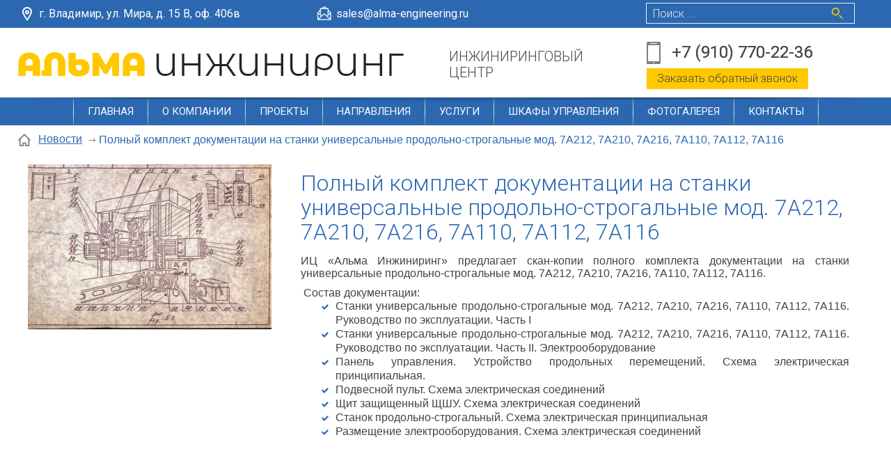

--- FILE ---
content_type: text/html; charset=UTF-8
request_url: https://alma-engineering.ru/news/7a212__7a210__7a216__7a110__7a112__7a116/
body_size: 5768
content:
<!doctype html>
<html lang="RU">
<head>
<title>Полный комплект документации на станки универсальные продольно-строгальные мод. 7А212, 7А210, 7А216, 7А110, 7А112, 7А116</title>
<meta name='keywords' content="" />
<meta name='description' content="" />
<meta http-equiv="Content-Type" content="text/html; charset=UTF-8" />
<meta name="viewport" content="width=device-width,initial-scale=1">
<base href='https://alma-engineering.ru/'>
<link href='well/templates/ve01/style.css' type='text/css' rel="stylesheet" />
<!--[if IE]><link href='https://alma-engineering.ru/well/templates/favicon.ico' type='image/x-icon' rel='shortcut icon' /><![endif]-->
<link href='https://alma-engineering.ru/well/templates/favicon.ico' type='image/vnd.microsoft.icon' rel='icon' />
<script>function almaOnLoad(f) { if (window.loaded) {f();return;} if (!window.loadEvents) window.loadEvents = []; window.loadEvents.push(f);}</script>
</head>
<body>

<div class="main_bg"><div class="main_mid">

	


<div class="small_header">
	<div class="mid">
		
		<div class="small_menu">
					
		</div>
		
		
					
				
				<a href="mailto:sales@alma-engineering.ru" class="smh_mail">sales@alma-engineering.ru</a>		<a href="contacts/" class="smh_adress">г. Владимир, ул. Мира, д. 15 В, оф. 406в</a>									
		

		<div class="soc_seti">								</div>
		
		
		
		
		
	</div>
</div>
<header>
	<div class="mid">
	
		<div class="search_ad_cont">
			
<div class="search jsSearch">	
	<span class='jsQsearchBtn'></span>
	<input placeholder="Поиск ..." class='jsQsearchText'>
</div>
<script>
almaOnLoad(function(){
	if (window.searchInited) return; else window.searchInited = 1;
	function jsQsearchGO ($input) {
		var value = $input.val();
		if (value == '') return;
		var href = "https://alma-engineering.ru/search/?text="+encodeURIComponent(value);
		window.location.href = href;
	}
	$('.jsSearch').each(function() {
		$input = $(this).find('.jsQsearchText')
		$(this).find('.jsQsearchBtn').click(function () {jsQsearchGO($input);});
		$input.keyup(function (e) { if (e.keyCode == 13) {jsQsearchGO($input);}});
	});
});
</script>

		</div>	

		<div class="menu_ad_open"></div>
		<a href="/" class="logo" title="«Альма Инжиниринг» - инжиниринговый центр"></a>
		
		
		<div class="search_ad_open"></div>
		
		
		
		<a href="/" class="slogan">ИНЖИНИРИНГОВЫЙ<br>ЦЕНТР</a>
		<a href="tel:+79107702236" class="grh_phone">+7 (910) 770-22-36</a>						<a href="/" class="zakaz_zvonka button_sm almaPopup" data-url='form/get/call/'>Заказать обратный звонок</a>
		
		
		
		<div class="ad_line">
			<a href="contacts/" class="contacts_ad_open"></a>
			
			<a href="tel:+79107702236" class="grh_phone ad_line_show_on_ad">+7 (910) 770-22-36</a>			
						
			
			
					</div>
	</div>
</header>

<div class="menu_cont_hor">
	<div class="menu_ad">
		<div class="menu_ad_back"></div>
		<a href="/" class="logo menu_ad_logo" title="«Альма Инжиниринг» - инжиниринговый центр"></a>
		<div class="menu_ad_close"></div>
	</div>
	<nav class="menu">
		<ul>
			<li class='menu_separ'></li><li><a href='/'>Главная</a></li><li class='menu_separ'></li><li><a href='https://alma-engineering.ru/about/' class='contain'>О компании</a><ul><li><a href='https://alma-engineering.ru/about/oplata_i_dostavka/'>Оплата и доставка</a></li><li><a href='https://alma-engineering.ru/about/informatsiya_dlya_partnerov/'>Информация для партнеров</a></li><li><a href='https://alma-engineering.ru/about/nasha_komanda/'>Наша команда</a></li></ul></li><li class='menu_separ'></li><li><a href='https://alma-engineering.ru/nashi_proekti/' class='contain'>Проекты</a><ul><li><a href='https://alma-engineering.ru/nashi_proekti/avtomatizatsiya_v_vodopodgotovke/'>Автоматизация в водоподготовке</a></li><li><a href='https://alma-engineering.ru/nashi_proekti/avtomatizatsiya_ochistnih_sooruzheniy/'>Автоматизация очистных сооружений</a></li><li><a href='https://alma-engineering.ru/nashi_proekti/avtomatizatsiya_kotelnih/'>Автоматизация котельных</a></li><li><a href='https://alma-engineering.ru/uslugi/Avtomatizatsiya_ventilyatsii/'>Автоматизация систем вентиляции</a></li><li><a href='https://alma-engineering.ru/nashi_proekti/metallokonstruktsii/'>Металлоконструкции</a></li><li><a href='https://alma-engineering.ru/nashi_proekti/programmno_tehnicheskie_kompleksi/'>Программно-технические комплексы</a></li><li><a href='https://alma-engineering.ru/nashi_proekti/promishlennoe_po/'>Промышленное ПО</a></li><li><a href='https://alma-engineering.ru/nashi_proekti/elektrosnabzhenie/'>Электроснабжение</a></li></ul></li><li class='menu_separ'></li><li><a href='https://alma-engineering.ru/uslugi/' class='contain'>Направления</a><ul><li><a href='https://alma-engineering.ru/uslugi/ochistnie_sooruzheniya/'>Автоматизация очистных сооружений</a></li><li><a href='https://alma-engineering.ru/uslugi/sistemi_vodopodgotovki/'>Автоматизация в водоподготовке</a></li><li><a href='https://alma-engineering.ru/uslugi/avtomatizatsiya_kotelnyh/'>Автоматизация котельных</a></li><li><a href='https://alma-engineering.ru/uslugi/avtomatizatsiya_ventilyatsii/'>Автоматизация систем вентиляции</a></li><li><a href='https://alma-engineering.ru/uslugi/programmnoe_obespechenie/'>Программное обеспечение</a></li><li><a href='https://alma-engineering.ru/uslugi/metallokonstruktsii/'>Металлоконструкции</a></li><li><a href='https://alma-engineering.ru/service/proektirovanie/'>Проектирование</a></li><li><a href='https://alma-engineering.ru/nashi_proekti/elektrosnabzhenie/'>Электроснабжение</a></li></ul></li><li class='menu_separ'></li><li><a href='https://alma-engineering.ru/service/' class='contain'>Услуги</a><ul><li><a href='https://alma-engineering.ru/service/proektirovanie/'>Проектирование</a></li><li><a href='https://alma-engineering.ru/service/konstruirovanie/'>Конструирование</a></li><li><a href='https://alma-engineering.ru/service/programmirovanie/'>Программирование контроллеров</a></li><li><a href='https://alma-engineering.ru/service/programmirovanie_paneley_operatora/'>Программирование панелей оператора</a></li><li><a href='https://alma-engineering.ru/service/komplektatsiya/'>Комплектация</a></li><li><a href='https://alma-engineering.ru/service/montazh/'>Монтаж</a></li><li><a href='https://alma-engineering.ru/service/pusko_naladka/'>Пуско-наладка</a></li><li><a href='https://alma-engineering.ru/service/servis/'>Сервис</a></li></ul></li><li class='menu_separ'></li><li><a href='https://alma-engineering.ru/shkafi_upravleniya_serii_skat/' class='contain'>Шкафы управления</a><ul><li><a href='https://alma-engineering.ru/shkafi_upravleniya_serii_skat/shkafi_upravleniya_kns_skat_01/'>Шкаф управления КНС</a></li><li><a href='https://alma-engineering.ru/shkafi_upravleniya_serii_skat/shkaf_upravleniya_nasosami_stantsii_povisheniya_davleniya_skat_02/'>Шкаф управления насосами</a></li><li><a href='https://alma-engineering.ru/shkafi_upravleniya_serii_skat/shkafi_upravleniya_skat_03/'>Шкафы управления задвижками </a></li><li><a href='https://alma-engineering.ru/shkafi_upravleniya_serii_skat/shkafi_upravleniya_skat_04/'>Шкафы управления клапанами </a></li><li><a href='https://alma-engineering.ru/shkafi_upravleniya_serii_skat/avtomatika/'>Автоматика</a></li></ul></li><li class='menu_separ'></li><li><a href='https://alma-engineering.ru/photo/'>Фотогалерея</a></li><li class='menu_separ'></li><li><a href='https://alma-engineering.ru/contacts/'>Контакты</a></li><li class='menu_separ'></li>		</ul>
		
				
			</nav>
</div>

<script>
almaOnLoad(function(){
	// Адаптивное меню обрабатывается в эффектах
	$('.search_ad_open').click(function() {
		$(this).hide();
		$('.search_ad_cont, header .search, .small_header .search').slideDown();
		//if ( $(this).is(':visible') )
	});	
	$('.small_menu').clone().appendTo('.menu_cont_hor .menu');
});
</script>
	<div class="main_middle">

		<div class="mid">
						<div class='breadcrumbs'><!--noindex--><a href = 'https://alma-engineering.ru/' rel='nofollow'></a><!--/noindex--><a href = 'news/'>Новости</a> <span class='breadcrumbs_separ'></span><span>Полный комплект документации на станки универсальные продольно-строгальные мод. 7А212, 7А210, 7А216, 7А110, 7А112, 7А116</span></div>					</div>

		<div class="mid">	
			<main>
					
		
	<div class="newsEl">
					<div class="imgCont">
				<a href="images/catalog/news/18_image_big.jpeg" title="Полный комплект документации на станки универсальные продольно-строгальные мод. 7А212, 7А210, 7А216, 7А110, 7А112, 7А116" data-rel="ISO" class="img">
					<img src="images/catalog/news/18_image_middle.jpeg" alt="Полный комплект документации на станки универсальные продольно-строгальные мод. 7А212, 7А210, 7А216, 7А110, 7А112, 7А116">
									</a>
				
				
				
							</div>
					<div class="text">
			
		<div class="line">
			<div class="num">13</div>
			<div class="mon">сентября 2012</div>
		</div>			<h1>Полный комплект документации на станки универсальные продольно-строгальные мод. 7А212, 7А210, 7А216, 7А110, 7А112, 7А116</h1>
			<p style="text-align: justify;">ИЦ &laquo;Альма Инжиниринг&raquo; предлагает скан-копии полного комплекта документации на станки универсальные продольно-строгальные мод. 7А212, 7А210, 7А216, 7А110, 7А112, 7А116.</p>
<p style="text-align: justify;">&nbsp;Состав документации:</p>
<ul>
<li style="text-align: justify;">Станки универсальные продольно-строгальные мод. 7А212, 7А210, 7А216, 7А110, 7А112, 7А116. Руководство по эксплуатации. Часть I</li>
<li style="text-align: justify;">Станки универсальные продольно-строгальные мод. 7А212, 7А210, 7А216, 7А110, 7А112, 7А116. Руководство по эксплуатации. Часть II. Электрооборудование</li>
<li style="text-align: justify;">Панель управления. Устройство продольных перемещений. Схема электрическая принципиальная.</li>
<li style="text-align: justify;">Подвесной пульт. Схема электрическая соединений</li>
<li style="text-align: justify;">Щит защищенный ЩШУ. Схема электрическая соединений</li>
<li style="text-align: justify;">Станок продольно-строгальный. Схема электрическая принципиальная</li>
<li style="text-align: justify;">Размещение электрооборудования. Схема электрическая соединений</li>
</ul>
<p style="text-align: justify;"></p>
<p style="text-align: justify;">&nbsp;</p>		</div>
	</div>	
	<div class="nel_bottom"></div>
	<div class="ni_nav"><div class='ni_nav_cont'><a href='news/shkaf_upravleniya_nasosami/' class='button_sm but_prev'>Предыдущая</a></div><div class='ni_nav_cont'><a href='news/page2/' class='button_sm but_back'>Вернуться</a></div><div class='ni_nav_cont'><a href='news/flantsi/' class='button_sm but_next'>Следующая</a></div></div>			
			</main>
		</div>
	</div>	

	



<div class="block_send_order">
	<div class="mid">
		<div class="block_send_order_main_text">Мы готовы ответить на любые ваши вопросы</div>
		<div class="block_send_order_addon_text">Звоните нам!  <div>Или отправьте заявку онлайн</div></div>
		<div class="block_send_order_phone_text">+7 (910) 770-22-36 <div>Режим работы с 09:00 до 18:00</div></div>
		<div class="block_send_order_button"><a href="/contacts/" class="button almaPopup" data-url='form/get/call/'>Оставить заявку</a></div>
	</div>
</div>



<footer>
	<div class="mid">
		<div class="fcolmn_33">
			
			
						
						
			<div class="f_menu">
				<a href='https://alma-engineering.ru/about/'>О компании</a><a href='https://alma-engineering.ru/nashi_proekti/'>Проекты</a><a href='https://alma-engineering.ru/uslugi/'>Направления</a><a href='https://alma-engineering.ru/service/'>Услуги</a><a href='https://alma-engineering.ru/catalog/shkafy_upravleniya/'>Шкафы управления</a><a href='https://alma-engineering.ru/photo/'>Фотогалерея</a><a href='https://alma-engineering.ru/contacts/'>Контакты</a>			</div>
			
			
		</div>
		<div class="fcolmn_33_2">
			<a href="contacts/" class="fcolmn_header_name">Контакты</a>						<a href="tel:+79107702236" class="f_sm_phone">+7 (910) 770-22-36</a>			<a href="sales@alma-engineering.ru" class="f_sm_mail">mailto:sales@alma-engineering.ru</a>			<a href="contacts/" class="f_sm_adress">г. Владимир, ул. Мира, д. 15 В, оф. 406в</a>			<div class="f_sm_sitemap"><script type="text/javascript" charset="utf-8" async src="https://api-maps.yandex.ru/services/constructor/1.0/js/?um=constructor%3A79dcdddfe57ca16106357c6854e1c4f4cb920bebeb3148c305fd0b844364dec3&amp;width=330&amp;height=230&amp;lang=ru_RU&amp;scroll=true"></script></div>								</div>
		<div class="fcolmn_33_3">
								<div class='formCont' style='width:500px;' id='formCont_feedback_bottom'>
			<script>
				if (typeof window['form_feedback_bottom_onOpen'] != 'function')
				function form_feedback_bottom_onOpen () {
					//c("opened form: feedback_bottom");
					forms.eventFire('form_6_1', 'load');
					;
				}
							</script>
					<form id="form_6_1" action="index2.php" enctype="multipart/form-data" method="POST" class="form_wo_left">
					<input type="hidden" name="menu" value="form">
			<input type="hidden" name="task" value="send">
				
		<input type="hidden" name="__uniqueFormID" value="6_1">
				<div class="form">
									<div class="field_cont">
														<div class="field ">
								<div class="style  icon_1">
									<input type="text"  id="6_1_name" name="name" value="" placeholder="Ваше имя">
								</div>
							</div>
						</div>
												<div class="field_cont">
														<div class="field ">
								<div class="style  icon_2">
									<input type="text"  id="6_1_email" name="email" value="" placeholder="Email">
								</div>
							</div>
						</div>
												<div class="field_cont">
														<div class="field ">
								<div class="textarea style icon_7">
								
									<textarea  id="6_1_messsage" name="messsage" placeholder="Сообщение"></textarea>
								</div>
							</div>
						</div>
								<div class="field_cont">
						<div class="field">
				<div class="style checkboxes privacyPolicyCont">
					<div>
						<label>
							<input type="checkbox" name='__privacyPolicy'>
							<div>
								Я прочитал(а) и согласен(а) с								<a href='privacy-policy/' target="_blank" rel="nofollow">Политикой конфиденциальности</a>.
							</div>
						</label>
						
					</div>
				</div>
			</div>
		</div>
						<div class="field_cont captcha_cont">
										<div class="field">
											<script src="https://www.google.com/recaptcha/api.js?onload=onloadCaptchaCallback&render=explicit&hl=ru" async defer></script>
					<script>
						var recaptches2 = [];
						var recaptches2valided = [];
						var onloadCaptchaCallback = function() {
							for (var i in recaptches2) recaptches2[i].call();
						};
						if (typeof window['captchaPreCheck'] != 'function') 
							function captchaPreCheck (index) {
								var index = typeof(index)!=='undefined' ? index : '';
								return typeof(recaptches2valided[index])!=='undefined';
							}
					</script>
									<div id="recaptchaform_6_1" class="g-recaptcha"></div>
				<script>
				recaptches2.push(function () {
					grecaptcha.render('recaptchaform_6_1', {
						'sitekey' : "6LcpDj4UAAAAANMGgQPxW3N8nSQ82vkSjTBDUOW4",
						'lang' : 'ru',
						'theme' : 'dark', //default - light // light
						'type' : 'image', //default - image // audio
						'size' : 'normal', //default - normal // compact
						'tabindex' : 0, //default - 0  // 1
						'callback' : function () { recaptches2valided['form_6_1'] = 1;}, //function on success
						'expired-callback' : function () {}//function when response expires						
					});
				});
				</script>
									</div>
				</div>
							<div class="field_cont">
				<div class="field_name">
									</div>
				<div class="field">
					<a href="javascript:void(0)" onClick="if (!$('#form_6_1 input[name=__privacyPolicy]').prop('checked')) {
			almaPopup('Вам необходимо прочитать и согласиться с политикой конфиденциальности');return false;};('#form_6_1');submitForm('#form_6_1');" class="button send">Отправить</a>
				</div>
			</div>
		</div>
		</form>
		
		</div>		<script>
		almaOnLoad(function () {	
			var $form = $('#form_6_1');
			var beautyForm = new cBeautyForm();
			beautyForm.form($form);
					});
		</script>
					<script>
			almaOnLoad(function(){
				addFormValidate ($('#form_6_1'), {
					'captchaField':{required: true},
				});
				;			});
			</script>
					</div>
	</div>
	
	<div class="footer_after">
		<div class="mid">
			<div class="f_copy"><span>© 2020 «<b>Альма Инжиниринг</b>» - инжиниринговый центр</span></div>
			<a href="privacy-policy" class="f_privacy" target="_blank" rel="nofollow">Политика конфиденциальности</a>
			<a href="/" class="almaUp"></a>
			<a href="https://linkall.ru/" class="f_linkall">Создание сайта<br>и продвижение</a>
			<div class="f_couner">
				<!-- Yandex.Metrika counter -->
<script type="text/javascript" >
   (function(m,e,t,r,i,k,a){m[i]=m[i]||function(){(m[i].a=m[i].a||[]).push(arguments)};
   m[i].l=1*new Date();k=e.createElement(t),a=e.getElementsByTagName(t)[0],k.async=1,k.src=r,a.parentNode.insertBefore(k,a)})
   (window, document, "script", "https://mc.yandex.ru/metrika/tag.js", "ym");

   ym(53649226, "init", {
        clickmap:true,
        trackLinks:true,
        accurateTrackBounce:true
   });
</script>
<noscript><div><img src="https://mc.yandex.ru/watch/53649226" style="position:absolute; left:-9999px;" alt="" /></div></noscript>
<!-- /Yandex.Metrika counter -->			</div>
		</div>
	</div>
</footer>



</div></div></body>
</html><script src='https://ajax.googleapis.com/ajax/libs/jquery/2.0.3/jquery.min.js'></script>
<script src='well/templates/ve01/js.js'></script>
<script>$(document).ready(function () {; window.loaded = true;if (window.loadEvents) for(var i in window.loadEvents) window.loadEvents[i]();});
</script>
<script>adminHotKeyEnable();</script>


--- FILE ---
content_type: text/html; charset=utf-8
request_url: https://www.google.com/recaptcha/api2/anchor?ar=1&k=6LcpDj4UAAAAANMGgQPxW3N8nSQ82vkSjTBDUOW4&co=aHR0cHM6Ly9hbG1hLWVuZ2luZWVyaW5nLnJ1OjQ0Mw..&hl=ru&type=image&v=PoyoqOPhxBO7pBk68S4YbpHZ&theme=dark&size=normal&anchor-ms=20000&execute-ms=30000&cb=hspywsn5tqqt
body_size: 49420
content:
<!DOCTYPE HTML><html dir="ltr" lang="ru"><head><meta http-equiv="Content-Type" content="text/html; charset=UTF-8">
<meta http-equiv="X-UA-Compatible" content="IE=edge">
<title>reCAPTCHA</title>
<style type="text/css">
/* cyrillic-ext */
@font-face {
  font-family: 'Roboto';
  font-style: normal;
  font-weight: 400;
  font-stretch: 100%;
  src: url(//fonts.gstatic.com/s/roboto/v48/KFO7CnqEu92Fr1ME7kSn66aGLdTylUAMa3GUBHMdazTgWw.woff2) format('woff2');
  unicode-range: U+0460-052F, U+1C80-1C8A, U+20B4, U+2DE0-2DFF, U+A640-A69F, U+FE2E-FE2F;
}
/* cyrillic */
@font-face {
  font-family: 'Roboto';
  font-style: normal;
  font-weight: 400;
  font-stretch: 100%;
  src: url(//fonts.gstatic.com/s/roboto/v48/KFO7CnqEu92Fr1ME7kSn66aGLdTylUAMa3iUBHMdazTgWw.woff2) format('woff2');
  unicode-range: U+0301, U+0400-045F, U+0490-0491, U+04B0-04B1, U+2116;
}
/* greek-ext */
@font-face {
  font-family: 'Roboto';
  font-style: normal;
  font-weight: 400;
  font-stretch: 100%;
  src: url(//fonts.gstatic.com/s/roboto/v48/KFO7CnqEu92Fr1ME7kSn66aGLdTylUAMa3CUBHMdazTgWw.woff2) format('woff2');
  unicode-range: U+1F00-1FFF;
}
/* greek */
@font-face {
  font-family: 'Roboto';
  font-style: normal;
  font-weight: 400;
  font-stretch: 100%;
  src: url(//fonts.gstatic.com/s/roboto/v48/KFO7CnqEu92Fr1ME7kSn66aGLdTylUAMa3-UBHMdazTgWw.woff2) format('woff2');
  unicode-range: U+0370-0377, U+037A-037F, U+0384-038A, U+038C, U+038E-03A1, U+03A3-03FF;
}
/* math */
@font-face {
  font-family: 'Roboto';
  font-style: normal;
  font-weight: 400;
  font-stretch: 100%;
  src: url(//fonts.gstatic.com/s/roboto/v48/KFO7CnqEu92Fr1ME7kSn66aGLdTylUAMawCUBHMdazTgWw.woff2) format('woff2');
  unicode-range: U+0302-0303, U+0305, U+0307-0308, U+0310, U+0312, U+0315, U+031A, U+0326-0327, U+032C, U+032F-0330, U+0332-0333, U+0338, U+033A, U+0346, U+034D, U+0391-03A1, U+03A3-03A9, U+03B1-03C9, U+03D1, U+03D5-03D6, U+03F0-03F1, U+03F4-03F5, U+2016-2017, U+2034-2038, U+203C, U+2040, U+2043, U+2047, U+2050, U+2057, U+205F, U+2070-2071, U+2074-208E, U+2090-209C, U+20D0-20DC, U+20E1, U+20E5-20EF, U+2100-2112, U+2114-2115, U+2117-2121, U+2123-214F, U+2190, U+2192, U+2194-21AE, U+21B0-21E5, U+21F1-21F2, U+21F4-2211, U+2213-2214, U+2216-22FF, U+2308-230B, U+2310, U+2319, U+231C-2321, U+2336-237A, U+237C, U+2395, U+239B-23B7, U+23D0, U+23DC-23E1, U+2474-2475, U+25AF, U+25B3, U+25B7, U+25BD, U+25C1, U+25CA, U+25CC, U+25FB, U+266D-266F, U+27C0-27FF, U+2900-2AFF, U+2B0E-2B11, U+2B30-2B4C, U+2BFE, U+3030, U+FF5B, U+FF5D, U+1D400-1D7FF, U+1EE00-1EEFF;
}
/* symbols */
@font-face {
  font-family: 'Roboto';
  font-style: normal;
  font-weight: 400;
  font-stretch: 100%;
  src: url(//fonts.gstatic.com/s/roboto/v48/KFO7CnqEu92Fr1ME7kSn66aGLdTylUAMaxKUBHMdazTgWw.woff2) format('woff2');
  unicode-range: U+0001-000C, U+000E-001F, U+007F-009F, U+20DD-20E0, U+20E2-20E4, U+2150-218F, U+2190, U+2192, U+2194-2199, U+21AF, U+21E6-21F0, U+21F3, U+2218-2219, U+2299, U+22C4-22C6, U+2300-243F, U+2440-244A, U+2460-24FF, U+25A0-27BF, U+2800-28FF, U+2921-2922, U+2981, U+29BF, U+29EB, U+2B00-2BFF, U+4DC0-4DFF, U+FFF9-FFFB, U+10140-1018E, U+10190-1019C, U+101A0, U+101D0-101FD, U+102E0-102FB, U+10E60-10E7E, U+1D2C0-1D2D3, U+1D2E0-1D37F, U+1F000-1F0FF, U+1F100-1F1AD, U+1F1E6-1F1FF, U+1F30D-1F30F, U+1F315, U+1F31C, U+1F31E, U+1F320-1F32C, U+1F336, U+1F378, U+1F37D, U+1F382, U+1F393-1F39F, U+1F3A7-1F3A8, U+1F3AC-1F3AF, U+1F3C2, U+1F3C4-1F3C6, U+1F3CA-1F3CE, U+1F3D4-1F3E0, U+1F3ED, U+1F3F1-1F3F3, U+1F3F5-1F3F7, U+1F408, U+1F415, U+1F41F, U+1F426, U+1F43F, U+1F441-1F442, U+1F444, U+1F446-1F449, U+1F44C-1F44E, U+1F453, U+1F46A, U+1F47D, U+1F4A3, U+1F4B0, U+1F4B3, U+1F4B9, U+1F4BB, U+1F4BF, U+1F4C8-1F4CB, U+1F4D6, U+1F4DA, U+1F4DF, U+1F4E3-1F4E6, U+1F4EA-1F4ED, U+1F4F7, U+1F4F9-1F4FB, U+1F4FD-1F4FE, U+1F503, U+1F507-1F50B, U+1F50D, U+1F512-1F513, U+1F53E-1F54A, U+1F54F-1F5FA, U+1F610, U+1F650-1F67F, U+1F687, U+1F68D, U+1F691, U+1F694, U+1F698, U+1F6AD, U+1F6B2, U+1F6B9-1F6BA, U+1F6BC, U+1F6C6-1F6CF, U+1F6D3-1F6D7, U+1F6E0-1F6EA, U+1F6F0-1F6F3, U+1F6F7-1F6FC, U+1F700-1F7FF, U+1F800-1F80B, U+1F810-1F847, U+1F850-1F859, U+1F860-1F887, U+1F890-1F8AD, U+1F8B0-1F8BB, U+1F8C0-1F8C1, U+1F900-1F90B, U+1F93B, U+1F946, U+1F984, U+1F996, U+1F9E9, U+1FA00-1FA6F, U+1FA70-1FA7C, U+1FA80-1FA89, U+1FA8F-1FAC6, U+1FACE-1FADC, U+1FADF-1FAE9, U+1FAF0-1FAF8, U+1FB00-1FBFF;
}
/* vietnamese */
@font-face {
  font-family: 'Roboto';
  font-style: normal;
  font-weight: 400;
  font-stretch: 100%;
  src: url(//fonts.gstatic.com/s/roboto/v48/KFO7CnqEu92Fr1ME7kSn66aGLdTylUAMa3OUBHMdazTgWw.woff2) format('woff2');
  unicode-range: U+0102-0103, U+0110-0111, U+0128-0129, U+0168-0169, U+01A0-01A1, U+01AF-01B0, U+0300-0301, U+0303-0304, U+0308-0309, U+0323, U+0329, U+1EA0-1EF9, U+20AB;
}
/* latin-ext */
@font-face {
  font-family: 'Roboto';
  font-style: normal;
  font-weight: 400;
  font-stretch: 100%;
  src: url(//fonts.gstatic.com/s/roboto/v48/KFO7CnqEu92Fr1ME7kSn66aGLdTylUAMa3KUBHMdazTgWw.woff2) format('woff2');
  unicode-range: U+0100-02BA, U+02BD-02C5, U+02C7-02CC, U+02CE-02D7, U+02DD-02FF, U+0304, U+0308, U+0329, U+1D00-1DBF, U+1E00-1E9F, U+1EF2-1EFF, U+2020, U+20A0-20AB, U+20AD-20C0, U+2113, U+2C60-2C7F, U+A720-A7FF;
}
/* latin */
@font-face {
  font-family: 'Roboto';
  font-style: normal;
  font-weight: 400;
  font-stretch: 100%;
  src: url(//fonts.gstatic.com/s/roboto/v48/KFO7CnqEu92Fr1ME7kSn66aGLdTylUAMa3yUBHMdazQ.woff2) format('woff2');
  unicode-range: U+0000-00FF, U+0131, U+0152-0153, U+02BB-02BC, U+02C6, U+02DA, U+02DC, U+0304, U+0308, U+0329, U+2000-206F, U+20AC, U+2122, U+2191, U+2193, U+2212, U+2215, U+FEFF, U+FFFD;
}
/* cyrillic-ext */
@font-face {
  font-family: 'Roboto';
  font-style: normal;
  font-weight: 500;
  font-stretch: 100%;
  src: url(//fonts.gstatic.com/s/roboto/v48/KFO7CnqEu92Fr1ME7kSn66aGLdTylUAMa3GUBHMdazTgWw.woff2) format('woff2');
  unicode-range: U+0460-052F, U+1C80-1C8A, U+20B4, U+2DE0-2DFF, U+A640-A69F, U+FE2E-FE2F;
}
/* cyrillic */
@font-face {
  font-family: 'Roboto';
  font-style: normal;
  font-weight: 500;
  font-stretch: 100%;
  src: url(//fonts.gstatic.com/s/roboto/v48/KFO7CnqEu92Fr1ME7kSn66aGLdTylUAMa3iUBHMdazTgWw.woff2) format('woff2');
  unicode-range: U+0301, U+0400-045F, U+0490-0491, U+04B0-04B1, U+2116;
}
/* greek-ext */
@font-face {
  font-family: 'Roboto';
  font-style: normal;
  font-weight: 500;
  font-stretch: 100%;
  src: url(//fonts.gstatic.com/s/roboto/v48/KFO7CnqEu92Fr1ME7kSn66aGLdTylUAMa3CUBHMdazTgWw.woff2) format('woff2');
  unicode-range: U+1F00-1FFF;
}
/* greek */
@font-face {
  font-family: 'Roboto';
  font-style: normal;
  font-weight: 500;
  font-stretch: 100%;
  src: url(//fonts.gstatic.com/s/roboto/v48/KFO7CnqEu92Fr1ME7kSn66aGLdTylUAMa3-UBHMdazTgWw.woff2) format('woff2');
  unicode-range: U+0370-0377, U+037A-037F, U+0384-038A, U+038C, U+038E-03A1, U+03A3-03FF;
}
/* math */
@font-face {
  font-family: 'Roboto';
  font-style: normal;
  font-weight: 500;
  font-stretch: 100%;
  src: url(//fonts.gstatic.com/s/roboto/v48/KFO7CnqEu92Fr1ME7kSn66aGLdTylUAMawCUBHMdazTgWw.woff2) format('woff2');
  unicode-range: U+0302-0303, U+0305, U+0307-0308, U+0310, U+0312, U+0315, U+031A, U+0326-0327, U+032C, U+032F-0330, U+0332-0333, U+0338, U+033A, U+0346, U+034D, U+0391-03A1, U+03A3-03A9, U+03B1-03C9, U+03D1, U+03D5-03D6, U+03F0-03F1, U+03F4-03F5, U+2016-2017, U+2034-2038, U+203C, U+2040, U+2043, U+2047, U+2050, U+2057, U+205F, U+2070-2071, U+2074-208E, U+2090-209C, U+20D0-20DC, U+20E1, U+20E5-20EF, U+2100-2112, U+2114-2115, U+2117-2121, U+2123-214F, U+2190, U+2192, U+2194-21AE, U+21B0-21E5, U+21F1-21F2, U+21F4-2211, U+2213-2214, U+2216-22FF, U+2308-230B, U+2310, U+2319, U+231C-2321, U+2336-237A, U+237C, U+2395, U+239B-23B7, U+23D0, U+23DC-23E1, U+2474-2475, U+25AF, U+25B3, U+25B7, U+25BD, U+25C1, U+25CA, U+25CC, U+25FB, U+266D-266F, U+27C0-27FF, U+2900-2AFF, U+2B0E-2B11, U+2B30-2B4C, U+2BFE, U+3030, U+FF5B, U+FF5D, U+1D400-1D7FF, U+1EE00-1EEFF;
}
/* symbols */
@font-face {
  font-family: 'Roboto';
  font-style: normal;
  font-weight: 500;
  font-stretch: 100%;
  src: url(//fonts.gstatic.com/s/roboto/v48/KFO7CnqEu92Fr1ME7kSn66aGLdTylUAMaxKUBHMdazTgWw.woff2) format('woff2');
  unicode-range: U+0001-000C, U+000E-001F, U+007F-009F, U+20DD-20E0, U+20E2-20E4, U+2150-218F, U+2190, U+2192, U+2194-2199, U+21AF, U+21E6-21F0, U+21F3, U+2218-2219, U+2299, U+22C4-22C6, U+2300-243F, U+2440-244A, U+2460-24FF, U+25A0-27BF, U+2800-28FF, U+2921-2922, U+2981, U+29BF, U+29EB, U+2B00-2BFF, U+4DC0-4DFF, U+FFF9-FFFB, U+10140-1018E, U+10190-1019C, U+101A0, U+101D0-101FD, U+102E0-102FB, U+10E60-10E7E, U+1D2C0-1D2D3, U+1D2E0-1D37F, U+1F000-1F0FF, U+1F100-1F1AD, U+1F1E6-1F1FF, U+1F30D-1F30F, U+1F315, U+1F31C, U+1F31E, U+1F320-1F32C, U+1F336, U+1F378, U+1F37D, U+1F382, U+1F393-1F39F, U+1F3A7-1F3A8, U+1F3AC-1F3AF, U+1F3C2, U+1F3C4-1F3C6, U+1F3CA-1F3CE, U+1F3D4-1F3E0, U+1F3ED, U+1F3F1-1F3F3, U+1F3F5-1F3F7, U+1F408, U+1F415, U+1F41F, U+1F426, U+1F43F, U+1F441-1F442, U+1F444, U+1F446-1F449, U+1F44C-1F44E, U+1F453, U+1F46A, U+1F47D, U+1F4A3, U+1F4B0, U+1F4B3, U+1F4B9, U+1F4BB, U+1F4BF, U+1F4C8-1F4CB, U+1F4D6, U+1F4DA, U+1F4DF, U+1F4E3-1F4E6, U+1F4EA-1F4ED, U+1F4F7, U+1F4F9-1F4FB, U+1F4FD-1F4FE, U+1F503, U+1F507-1F50B, U+1F50D, U+1F512-1F513, U+1F53E-1F54A, U+1F54F-1F5FA, U+1F610, U+1F650-1F67F, U+1F687, U+1F68D, U+1F691, U+1F694, U+1F698, U+1F6AD, U+1F6B2, U+1F6B9-1F6BA, U+1F6BC, U+1F6C6-1F6CF, U+1F6D3-1F6D7, U+1F6E0-1F6EA, U+1F6F0-1F6F3, U+1F6F7-1F6FC, U+1F700-1F7FF, U+1F800-1F80B, U+1F810-1F847, U+1F850-1F859, U+1F860-1F887, U+1F890-1F8AD, U+1F8B0-1F8BB, U+1F8C0-1F8C1, U+1F900-1F90B, U+1F93B, U+1F946, U+1F984, U+1F996, U+1F9E9, U+1FA00-1FA6F, U+1FA70-1FA7C, U+1FA80-1FA89, U+1FA8F-1FAC6, U+1FACE-1FADC, U+1FADF-1FAE9, U+1FAF0-1FAF8, U+1FB00-1FBFF;
}
/* vietnamese */
@font-face {
  font-family: 'Roboto';
  font-style: normal;
  font-weight: 500;
  font-stretch: 100%;
  src: url(//fonts.gstatic.com/s/roboto/v48/KFO7CnqEu92Fr1ME7kSn66aGLdTylUAMa3OUBHMdazTgWw.woff2) format('woff2');
  unicode-range: U+0102-0103, U+0110-0111, U+0128-0129, U+0168-0169, U+01A0-01A1, U+01AF-01B0, U+0300-0301, U+0303-0304, U+0308-0309, U+0323, U+0329, U+1EA0-1EF9, U+20AB;
}
/* latin-ext */
@font-face {
  font-family: 'Roboto';
  font-style: normal;
  font-weight: 500;
  font-stretch: 100%;
  src: url(//fonts.gstatic.com/s/roboto/v48/KFO7CnqEu92Fr1ME7kSn66aGLdTylUAMa3KUBHMdazTgWw.woff2) format('woff2');
  unicode-range: U+0100-02BA, U+02BD-02C5, U+02C7-02CC, U+02CE-02D7, U+02DD-02FF, U+0304, U+0308, U+0329, U+1D00-1DBF, U+1E00-1E9F, U+1EF2-1EFF, U+2020, U+20A0-20AB, U+20AD-20C0, U+2113, U+2C60-2C7F, U+A720-A7FF;
}
/* latin */
@font-face {
  font-family: 'Roboto';
  font-style: normal;
  font-weight: 500;
  font-stretch: 100%;
  src: url(//fonts.gstatic.com/s/roboto/v48/KFO7CnqEu92Fr1ME7kSn66aGLdTylUAMa3yUBHMdazQ.woff2) format('woff2');
  unicode-range: U+0000-00FF, U+0131, U+0152-0153, U+02BB-02BC, U+02C6, U+02DA, U+02DC, U+0304, U+0308, U+0329, U+2000-206F, U+20AC, U+2122, U+2191, U+2193, U+2212, U+2215, U+FEFF, U+FFFD;
}
/* cyrillic-ext */
@font-face {
  font-family: 'Roboto';
  font-style: normal;
  font-weight: 900;
  font-stretch: 100%;
  src: url(//fonts.gstatic.com/s/roboto/v48/KFO7CnqEu92Fr1ME7kSn66aGLdTylUAMa3GUBHMdazTgWw.woff2) format('woff2');
  unicode-range: U+0460-052F, U+1C80-1C8A, U+20B4, U+2DE0-2DFF, U+A640-A69F, U+FE2E-FE2F;
}
/* cyrillic */
@font-face {
  font-family: 'Roboto';
  font-style: normal;
  font-weight: 900;
  font-stretch: 100%;
  src: url(//fonts.gstatic.com/s/roboto/v48/KFO7CnqEu92Fr1ME7kSn66aGLdTylUAMa3iUBHMdazTgWw.woff2) format('woff2');
  unicode-range: U+0301, U+0400-045F, U+0490-0491, U+04B0-04B1, U+2116;
}
/* greek-ext */
@font-face {
  font-family: 'Roboto';
  font-style: normal;
  font-weight: 900;
  font-stretch: 100%;
  src: url(//fonts.gstatic.com/s/roboto/v48/KFO7CnqEu92Fr1ME7kSn66aGLdTylUAMa3CUBHMdazTgWw.woff2) format('woff2');
  unicode-range: U+1F00-1FFF;
}
/* greek */
@font-face {
  font-family: 'Roboto';
  font-style: normal;
  font-weight: 900;
  font-stretch: 100%;
  src: url(//fonts.gstatic.com/s/roboto/v48/KFO7CnqEu92Fr1ME7kSn66aGLdTylUAMa3-UBHMdazTgWw.woff2) format('woff2');
  unicode-range: U+0370-0377, U+037A-037F, U+0384-038A, U+038C, U+038E-03A1, U+03A3-03FF;
}
/* math */
@font-face {
  font-family: 'Roboto';
  font-style: normal;
  font-weight: 900;
  font-stretch: 100%;
  src: url(//fonts.gstatic.com/s/roboto/v48/KFO7CnqEu92Fr1ME7kSn66aGLdTylUAMawCUBHMdazTgWw.woff2) format('woff2');
  unicode-range: U+0302-0303, U+0305, U+0307-0308, U+0310, U+0312, U+0315, U+031A, U+0326-0327, U+032C, U+032F-0330, U+0332-0333, U+0338, U+033A, U+0346, U+034D, U+0391-03A1, U+03A3-03A9, U+03B1-03C9, U+03D1, U+03D5-03D6, U+03F0-03F1, U+03F4-03F5, U+2016-2017, U+2034-2038, U+203C, U+2040, U+2043, U+2047, U+2050, U+2057, U+205F, U+2070-2071, U+2074-208E, U+2090-209C, U+20D0-20DC, U+20E1, U+20E5-20EF, U+2100-2112, U+2114-2115, U+2117-2121, U+2123-214F, U+2190, U+2192, U+2194-21AE, U+21B0-21E5, U+21F1-21F2, U+21F4-2211, U+2213-2214, U+2216-22FF, U+2308-230B, U+2310, U+2319, U+231C-2321, U+2336-237A, U+237C, U+2395, U+239B-23B7, U+23D0, U+23DC-23E1, U+2474-2475, U+25AF, U+25B3, U+25B7, U+25BD, U+25C1, U+25CA, U+25CC, U+25FB, U+266D-266F, U+27C0-27FF, U+2900-2AFF, U+2B0E-2B11, U+2B30-2B4C, U+2BFE, U+3030, U+FF5B, U+FF5D, U+1D400-1D7FF, U+1EE00-1EEFF;
}
/* symbols */
@font-face {
  font-family: 'Roboto';
  font-style: normal;
  font-weight: 900;
  font-stretch: 100%;
  src: url(//fonts.gstatic.com/s/roboto/v48/KFO7CnqEu92Fr1ME7kSn66aGLdTylUAMaxKUBHMdazTgWw.woff2) format('woff2');
  unicode-range: U+0001-000C, U+000E-001F, U+007F-009F, U+20DD-20E0, U+20E2-20E4, U+2150-218F, U+2190, U+2192, U+2194-2199, U+21AF, U+21E6-21F0, U+21F3, U+2218-2219, U+2299, U+22C4-22C6, U+2300-243F, U+2440-244A, U+2460-24FF, U+25A0-27BF, U+2800-28FF, U+2921-2922, U+2981, U+29BF, U+29EB, U+2B00-2BFF, U+4DC0-4DFF, U+FFF9-FFFB, U+10140-1018E, U+10190-1019C, U+101A0, U+101D0-101FD, U+102E0-102FB, U+10E60-10E7E, U+1D2C0-1D2D3, U+1D2E0-1D37F, U+1F000-1F0FF, U+1F100-1F1AD, U+1F1E6-1F1FF, U+1F30D-1F30F, U+1F315, U+1F31C, U+1F31E, U+1F320-1F32C, U+1F336, U+1F378, U+1F37D, U+1F382, U+1F393-1F39F, U+1F3A7-1F3A8, U+1F3AC-1F3AF, U+1F3C2, U+1F3C4-1F3C6, U+1F3CA-1F3CE, U+1F3D4-1F3E0, U+1F3ED, U+1F3F1-1F3F3, U+1F3F5-1F3F7, U+1F408, U+1F415, U+1F41F, U+1F426, U+1F43F, U+1F441-1F442, U+1F444, U+1F446-1F449, U+1F44C-1F44E, U+1F453, U+1F46A, U+1F47D, U+1F4A3, U+1F4B0, U+1F4B3, U+1F4B9, U+1F4BB, U+1F4BF, U+1F4C8-1F4CB, U+1F4D6, U+1F4DA, U+1F4DF, U+1F4E3-1F4E6, U+1F4EA-1F4ED, U+1F4F7, U+1F4F9-1F4FB, U+1F4FD-1F4FE, U+1F503, U+1F507-1F50B, U+1F50D, U+1F512-1F513, U+1F53E-1F54A, U+1F54F-1F5FA, U+1F610, U+1F650-1F67F, U+1F687, U+1F68D, U+1F691, U+1F694, U+1F698, U+1F6AD, U+1F6B2, U+1F6B9-1F6BA, U+1F6BC, U+1F6C6-1F6CF, U+1F6D3-1F6D7, U+1F6E0-1F6EA, U+1F6F0-1F6F3, U+1F6F7-1F6FC, U+1F700-1F7FF, U+1F800-1F80B, U+1F810-1F847, U+1F850-1F859, U+1F860-1F887, U+1F890-1F8AD, U+1F8B0-1F8BB, U+1F8C0-1F8C1, U+1F900-1F90B, U+1F93B, U+1F946, U+1F984, U+1F996, U+1F9E9, U+1FA00-1FA6F, U+1FA70-1FA7C, U+1FA80-1FA89, U+1FA8F-1FAC6, U+1FACE-1FADC, U+1FADF-1FAE9, U+1FAF0-1FAF8, U+1FB00-1FBFF;
}
/* vietnamese */
@font-face {
  font-family: 'Roboto';
  font-style: normal;
  font-weight: 900;
  font-stretch: 100%;
  src: url(//fonts.gstatic.com/s/roboto/v48/KFO7CnqEu92Fr1ME7kSn66aGLdTylUAMa3OUBHMdazTgWw.woff2) format('woff2');
  unicode-range: U+0102-0103, U+0110-0111, U+0128-0129, U+0168-0169, U+01A0-01A1, U+01AF-01B0, U+0300-0301, U+0303-0304, U+0308-0309, U+0323, U+0329, U+1EA0-1EF9, U+20AB;
}
/* latin-ext */
@font-face {
  font-family: 'Roboto';
  font-style: normal;
  font-weight: 900;
  font-stretch: 100%;
  src: url(//fonts.gstatic.com/s/roboto/v48/KFO7CnqEu92Fr1ME7kSn66aGLdTylUAMa3KUBHMdazTgWw.woff2) format('woff2');
  unicode-range: U+0100-02BA, U+02BD-02C5, U+02C7-02CC, U+02CE-02D7, U+02DD-02FF, U+0304, U+0308, U+0329, U+1D00-1DBF, U+1E00-1E9F, U+1EF2-1EFF, U+2020, U+20A0-20AB, U+20AD-20C0, U+2113, U+2C60-2C7F, U+A720-A7FF;
}
/* latin */
@font-face {
  font-family: 'Roboto';
  font-style: normal;
  font-weight: 900;
  font-stretch: 100%;
  src: url(//fonts.gstatic.com/s/roboto/v48/KFO7CnqEu92Fr1ME7kSn66aGLdTylUAMa3yUBHMdazQ.woff2) format('woff2');
  unicode-range: U+0000-00FF, U+0131, U+0152-0153, U+02BB-02BC, U+02C6, U+02DA, U+02DC, U+0304, U+0308, U+0329, U+2000-206F, U+20AC, U+2122, U+2191, U+2193, U+2212, U+2215, U+FEFF, U+FFFD;
}

</style>
<link rel="stylesheet" type="text/css" href="https://www.gstatic.com/recaptcha/releases/PoyoqOPhxBO7pBk68S4YbpHZ/styles__ltr.css">
<script nonce="USu6Gh37U0YvqSGeVZcaGA" type="text/javascript">window['__recaptcha_api'] = 'https://www.google.com/recaptcha/api2/';</script>
<script type="text/javascript" src="https://www.gstatic.com/recaptcha/releases/PoyoqOPhxBO7pBk68S4YbpHZ/recaptcha__ru.js" nonce="USu6Gh37U0YvqSGeVZcaGA">
      
    </script></head>
<body><div id="rc-anchor-alert" class="rc-anchor-alert"></div>
<input type="hidden" id="recaptcha-token" value="[base64]">
<script type="text/javascript" nonce="USu6Gh37U0YvqSGeVZcaGA">
      recaptcha.anchor.Main.init("[\x22ainput\x22,[\x22bgdata\x22,\x22\x22,\[base64]/[base64]/[base64]/ZyhXLGgpOnEoW04sMjEsbF0sVywwKSxoKSxmYWxzZSxmYWxzZSl9Y2F0Y2goayl7RygzNTgsVyk/[base64]/[base64]/[base64]/[base64]/[base64]/[base64]/[base64]/bmV3IEJbT10oRFswXSk6dz09Mj9uZXcgQltPXShEWzBdLERbMV0pOnc9PTM/bmV3IEJbT10oRFswXSxEWzFdLERbMl0pOnc9PTQ/[base64]/[base64]/[base64]/[base64]/[base64]\\u003d\x22,\[base64]\x22,\[base64]/dQl5LsKKY8OVwr3Dq8KrwosswqrDtFIaw5zDosKFw4haG8OvecKtYm3Cr8ODAsKZwqEaOXoNX8KBw6ZswqJyJMKmMMKow4vCtxXCq8KVJ8OmZlPDv8O+acKHHMOew4NvwoHCkMOSYSw4YcO/UwENw61Kw5RbZzgdacOcZwNgfMKdJy7DhFrCk8Knw7tpw63CkMKIw7fCisKyXmAzwqZOQ8K3DgzDmMKbwrZKRxtoworCgiPDoBUgMcOOwr9rwr1HecKxXMOwwpDDs1c5Rx1OXWbDiUDCqE3Cj8OdwovDssKUBcK/InlUwo7DiQ42FsKaw5LClkIgEVvCsDJYwr1+LsKlGjzDl8O2E8KxSxFkYVAeHsK6LAfCu8O0w4wLOSQdwrTCj2VhwpLDgsONaxE8Njl6w6ZGwo3CvcOow5bCrybDncOHLcOMwr7DhAbDuVvDpiZpRcO4dQbDr8KgSsOvwqN4wp/CrxHDi8KAwrdNw59HworCqkNfYcKXDFYOwp8Pw7w0wozDqCsARsK/w4dnwpvDnsOcw7HCvDYAJV3DmMKxwqsJw5/CrgVMc8ObKMKow5F4w5otXi/DjcOMwqPDhBRuw4HCuWgcwrPDqGcOwqfDom1/[base64]/DnMOKwr3CsVxrAS8FwqUTfBfDucK3w6sQw6MPw7Y/wp/DhsKYDwsLwr9Ww5zCgEnDocO3G8OpKcOQwovDhsKhR3Zkwqg7by4GKMKiw4vCnCLDvMKOwogKf8K0LDcRwpLDnXTDjx/[base64]/DqMOLwojDq0TCmVwKw4xcE8OhBMKJwpzDqVtza8Okw7bCmgdAw7TCpcORwpxPw6XChcKFODPDicO6d3stwqrCocKvw6IJwqMEw6vDpCtXwqbDmHtWw6zCp8O7asK8wpAmWMKxw6low4gHw6/DpsOUw7FACcOJw4vDh8Khw7ZjwrzCmsOzwobDiFPDljI7IyzDsxdjcwhwGcOeYcOAw742wpx/wojDjQgmw6Q/wp7DqCPCj8Kwwr7DnMOBAsOzw5YPwrFpdRVeQcOJw7wow7zDlcO/wojCpF3DnMOeEhooQsKBGENKQlA/SADDhg8lw43CoUA2LsKlP8Osw6vCvX3Cp2YTwqkud8OGVHFswqAjLn7Dp8Oyw71mwpdaS2PDtWsDdsKKw4x7CcOYNkTCrcKmwoTDjy/Dk8OewoFRw7l0bcOsasKSwpXDqsKzfwXCicOXw5TCqcKSNz7CrXPDtXZHwqYXw7PCncO2ZhbDnDfDqMK2MifCjcKIwqhSIMOnw6Yuw48aRRcvSMKzdWXCssOmw6lUw4rChcKbw5MVCQHDnEHCnw1zw7Vkwq0fKxwIw6BeZG/Dp1AVw7TCnsKDdxlywot4w68Gwp/Dr0XCn2XCksOCwq/ChcK+cCEZW8K9woTCmCDDqwhFP8OoOMK0wopUCMO6w4TDj8KhwqXDkMOkERJ7YhPDkkLDrMOWwrjCqAQWw5vCq8OTAnvCosK4WMO1C8OqwqXDlA/CvSRjWVvCqHApwprCnDBRcMKCEcK6RHbDlk3CpyEXVsObRcOlw5fCsEMuw4bCm8KMw6J9BDzDgCREQTjChhQxw5HDjlbCmUzCigVsw5sCwo7CtklAHmIuT8KAF0IPRcObwrADwp0/w6E0wrAuRi/DqBxdDsOEX8Kvw63CnMOZw6rCiWUEU8OIw7ggfsOBKG0fYHoTwqs8wrBUwp/DmsKLOMOww6TDscOXaCY6CH7DjcO3wr8Iw7lKwqzDsgHCqsK3wpJCwoPCtw/CmcOiPzgkCFbDqcONYgc/w7nDhgzCtsO/[base64]/[base64]/CosOdwqDCp2fDhsOSLmfClsK9WcK2wrLCohrDjgt5w7QZcT3ClMKeD8O9RsOpVcKiWMKPw5hzUVjCoVnDocODBMOJw5TDmRfDj0kww7jDicOUw4bCp8KnDxrCrsOCw5g4PDHCqMK2HnJkFHHDncKaQxQXN8KMHMKaS8Khw6jCsMOXR8O3ZMOOwrYPe3PCg8Ofwr/CiMOWw5EtwpPChTRLO8OzZjPCmsONfDMFwplBw6ZzIcKqwqIEw6FOw5DDnVrDp8OiWcKWwrMKwpxZw77DvyJqw7/[base64]/Dn2fDhjnCo8KPIsONPcOTwoodw4zCh0vCvMOSwqDDhcKlSmZ0wq0Rw7nDs8K0w50KA08NAMOSdgrCr8KnQlbDusO6UcKmCAzDvy0VasKtw5jCoinDs8OgQV8MwqYrwpgVw6ZwHAYWwoR1w6LDpDBEIMOteMKNwo8eUVk/LHjCmQEBwrTDoH/DqsKMZ2HDhsOPK8O+w7zDvcOhD8O8N8OWA0HDnsKwAjRqw4crAsKIO8Oqw57DmCdILlLDkCEuw45owrMcahFqNMKeZsOaw54Iw781w4xad8KQw6tIw7VXasKaIMK2wo0Cw7LCucOYOBZRLTDChsKPwq/[base64]/cjPDpBYFwpnDmcK4w7fCrcKJw75ZRlkiLV8LVRnCpMOQel5yw7TCtgDCi0M6wo4RwrQKwojDoMOcwo8Fw5/CpcK1worDijDDlWDDjzZAw7R4ZkPDpcOGwpPCssOCw7XCq8O7LsK7X8OGwpbCp0rCvMOMw4Bww77Dm399woTCo8KZFjgFw7/[base64]/w7wew6BvLEHCosO9DHPCmcKJFcONw6bDoDl7w7rCrXhkwqBgwpDDgyvDvcOPwopCP8KjwqnDiMO/w4/CmMK/wqBfHRfDnD5Vb8OKw6fDosO6w4DDicKBw6/CjsKbLcKaVUvCscKlwqUTFkNPJsOLDW7ClsKGwq7ChsOMbMKhwpfDkXXDqMKqwqfDh0dUw6/CqsKINsOYF8OyenEtM8KTQGBoICjDoklVwqoHEQ94VsKLw6vDuS7DrXDDqMK+AMOmP8Kxwr/CvsKPw6rChQ9Vw5psw58TUWcqwrDDiMK1GXRuTMOfwocEWcO2wpPDsjXDssKxSMKFVMOmDcKwdcOfw49RwopSw40Kw5AvwpkuX2PDrQjCh3Bqw6INwo4fPgvCkMKvwoDCisO/G0zDhSDDlsO/wpDCkypHw5rDrcK/KcK9asOYwqzDh0ZgwqTDtwHDlcO2wrrCkMO5EsKgY1oJw7jCtCZzwqRTw7JRH00bdF/Dt8O6wqJySDcJw7rCphfCigjDjg4YO0hEbDMPwpRsw7TCtcOWwpvCocKeTcOAw7Qxwowqwrk5wo3DgsOUwpLDocKdL8KXIC0GUWpfSsObw4NiwqAHwqUfwpPCrBcLZH50Z8KGAMKwXAjCg8OdZ2d1wozCocOlwofCsEPDmWHCp8OFwrXCusOGw6ghwoDCjMOYwo/Dq1hxKsKBw7XDqsKlw5d3fcO3w6TDg8OHw5AtCMOQFyHCqXRmwqPCo8OsH0TDpTgCw6J2WC9ub07CpsOxbgELw4FHwrcGVGNLShFpw7bDssKjw6JqwrIRcTYNTsO/Kh5pbsKdwpHCocKPfsOaR8Onw6zCpMKjDMOVPMKDwpAdwop6w53CjsKLw4FiwrJCw53Ds8KlAcK5esKeXw3DqsKdw5guDX7Cr8OOA0DDrjjDq07CpHIWaG/CqQ/Ds1V4DHNab8OpQcOew4leA07CpS1PGcKQLSN8wqdEw5vDjsKeccKbwqrCoMOcwqBgwr0ZCMOYKjzDgMOeUcKkw7jDuynDlsOiwpc5WcKsCBrDkcOnBjsjCMOww6LDmhvDqcOfR0YMwqfCuWDCtcO4w7/DvMOxZFXDucKPwrDDv37CpkNfw5fDn8Knw7kPw7VOw6/CgsK/wrjCrlLDisKUw5rDl35gw6tsw5VwwprDlsOFXcOCwowMHMKJWcK7UgnCssKJwqoLw6DCgD3CmWo/WBHCmyIpwpvDhDUcNAzCtWrDpMOUVsKCw4wfeiDChMKvb3t6wrPCm8KqwofCocKYSMK0wqx0N17Ch8OybmZgw7fChVvCrsKEw7PDvz7Dgm/[base64]/wqVhVSlvDn9Rw4Atw7TDuMO9PcKiwqvCk1nCmMOnd8OYw5Udw6Aew54LL1loYhTCoThtfcKPw69SajnDp8OgeWdow699UcOkOcOGTh0Ew4MxNsOcw6LClMK2cxTCq8OjEmsbw60rRS1yd8KMwovCsmpTM8OYw7bCncKXwo/CoQXDj8OPw4DDksOPU8OjwofDlsOtNsKcwrnDhcO7w4Y6acO3wqoxw67CnylIwpwpw6k9wog3AiPCnz0Fw4kxb8OaN8OsfcKMw4t7EsKbAcKow4TCisOlTsKDw7fCrC05aQLCr3fDgDrDlMKbwp53wrImwoQ5ScK2wrAQw4dNHRPCkMO/wqDDuMONwpnDksOOwrjDhm7CmcKgw4hcwrFqw7DDlBHCjDbCiRUjaMO2wpczw53DizDDiXbChHkBcUXDnGbDr3pNw70vWGbCnMO3w63DvsOdwp51JMOOccOuLcO/QsK7woEgw5huF8ORw4JYwrHDuGJPEMOHAsK+OsKdAgDDssOoNh/CvsK2woDCrAbCnXMoAsOPwprCgHw5cx4uwq3CtMOXwoYLw4UawpPCgT8qwo/DlsO6wqsAMG/Dj8KICRxqH1DDoMKFw4cww6poC8KkU2LCnmJgS8KDw5bDjkxdGGsIw47Cug5hw48CwrjCkU7DuEF5fcKiU0PDhsKFwqgzRg/DhTrCiDhnw6LDpMKcecKUw7Miw4XDmcKYXWlzRMKWwrbDqcK8b8OsNGXDuVVmdMK6w5rDjRlBw79xwoouchDDhsOIeU7DulJUKsOYw44oNXnCrVzCm8Okw5nDl07ClcO3w5oVwqnDgiQyNn5TKl80w64iw4/[base64]/w5YCwrTDlMKjw43Dggs0wpZKCF/Dhxs/wpnDuRzDsVs5wpTCs1jCnCXCncKhwqYrJsOfKcKxw5fDpcODUXlew4XDnMOzMUkZdsOAWBjDgSMWw5PDmkJQQ8O9wqZ6Ph/[base64]/[base64]/DkjvDuMKpfMKQGcKWwrHCiMKEHyvCl8KMwonCvzFvw7jCslIUVcOQWytKwrLDqRXDk8KHw5fCgsO+w4gIJsKYwr3CjsKOO8Omwr0ewqvDncKVwpzCs8KqDBcZw6RoWljDi3LCkV7ChB/DnmDDvcKDRiBSwqXCtGrDkE8bcgzCl8K6HsOjwrnCg8K2P8OSwqzDrsOxw49+eUw6aU0zUjEYw7LDu8OhwpjCqUQvAw4/w4rCuh9vF8OGdVgmbMOjJk8fTS/[base64]/Cmy/DlTZ6w7/DocKZAMKbP21bwoxjwpvCji0hdicKGRBwwqvDnMKXN8Osw7PCoMKaK1gsAw0aJVvDiFDCn8OpTyrCkcOZNMO1TcOnw75Zw6MEwqzDvWV/[base64]/wr5Dw7vCgBJ7OMKwDMKGw7lOwq/DtMKGwqfDoMKLw7jCvsOsSTDCt19wOsKFRlh2XsKNPMK0w6LCmcOmV1PDqy3Du13DhQsSwqUUw4kzO8KVwr7Dk0ghBnBcw4ImEilgwpDCpks0wq0Nw4gqwqNKWMKdZi0vw4jDmQPDmMKJwq/Ct8O3w5VEHCvCqEE0w4LCp8O5wrMXwp8mwqLDv2vDr2fCqMOWe8O4wp09YCR2WcKjS8K0dmRDJ3pEW8OVDMOKWcOsw4dEKl92wqHCi8O/TMOKMcOBwojClsKTw5/Ck1TDry9cbcOABcO8NcOVKsKED8K7w7cQwoR7wq3DmcOCWz5gfsKHw6zDo2vCukUiP8KxTWULNUzDmXoGJVjDiArDs8OLw4nCpXdOwqjCmWgjRWl4XsOvwp4OwpJcwqdFO2/Cg1k0wrYeaVvDuUzDiBzDicO6w5TCgg9DAMO5wpfClMOZGAIWU1IwwpAQfcOYwqjCmVpYwrZrHCc2w4UPw5jDmBFaQhpXw5ZLbcOzAMKdwp/[base64]/CoUVBd3sAe8KCIsKlPcOsM8KAwr5qw4BWw6UOSsO4w4NdDMKYcil8RcO9wpgaw63CgAA8Qnxtw6ljw6rCsmtrw4LDj8OST3AEDcKaRgnDthLCssOSe8OoLmrDmkTCrMKsdMK7wolywoLChsKoJF3CscOyVn9uwr4uRzjDs17DpwnDnwPCt0JDw5QMw5p8w7Nlw6QQw5/DqMO2SsKcXcKJwobCpcOewotoVMOnEAzCnMK/w5TCq8KSwrgTJG7DnlbCrMK/GSIPw5jDtsKjOS7CuF/[base64]/CikJDw5lxw53DtDrDojVvLcOIE1bDpcK6BBbCpFphJ8Oawo3CksKyZ8KkZ1g/w6cOKcKCwpvDhsKlw4LDh8OyRiA4w6nCmwdwGsOPw6/ClhgRTC/Dn8KiwosVw4rDnElrB8KXwpHCqSfDokZNwoPDlsOiw57CusOOw5Ngc8ObY38TT8OjYUtvFkRlwo/DiRl+wrJrw5VIworDrzBTwoHDuyxrwqpXwo0iQSrDg8Oyw6hmw4UNYgMewrNsw5PCs8OgGwBmVV/ClE3DlMK/wprDt3o8w5QEwoTDnz/DksONw4vCiV83w6RYwoVcL8KAwrPCrxHDqHJpYEdewpfCmBbDpDDClzF/wozCrQjCsBgqw5E+wrTDhBrCusK4bsKgwpTDksOZw6cRGh8pw7JzFMKwwrTCv3fDp8KEw7YQwobCgcKswpDCrCddw5LDpSJGHsOcNwFcwrfDosOLw5DDvyZ1RMOkFMO3w4JuUMOAbE1FwoUSdMOPw4dXw58fw7PCiEc+w7DDvcO8w5DCmsOPK0EyAcOpLj/Di0fDiyx7wrzCs8KJwqnCuhTDlcKnCQzDmMKnw6HCn8KpdQvChgLDhFM/w7/DgcKkIMKRRcKew4BcwrbCnMOjwrwrwqXCrsKAw5jCvj3DpW0JZ8OZwrg6NlvCtcKXw7HCp8Okw7LCoFHCs8O9w5/[base64]/[base64]/DrsOuX8KpFTfCkS3DjBFIwqcNey/Co8OFw4xXXmHDpVjDnMK3Nl7Dj8KOFVxSK8K0PjJNwpvDvsO+aksJw7BxYzgyw4c2VTLDl8Kcw6APGsOHw5XDi8O4Uy3CisOmw4XDlDnDisOpw6UXw5k9I1DCtsOoKcO4dWnDssKRPz/Cj8Kmwp4qXBg+w4IeOXFnaMOIwqlEwq7CkMOqwqZ/UxzDnHgYwoULw7EmwpRaw5MPw43Dv8OFw5oEIsKuJCDDmsK/wq9twofDpX3DgsOkw7E/Nmpow6/DtcOow4RxUW11w43CoiPCpcOOdMKYw4TClF1TwrlRw74ewr7Cn8K8w6IBRFHDhCvDpQHCn8KrW8KcwpxOwr3DqMONOCfCjX/[base64]/[base64]/DvsK2wrbCojBnwpfCjsO/DcOcwrbDs8Orw5Bew5zCt8K3w6BNwonCncKkw59Qw4jDqk41woLDicKWw7p/w7Qzw5k+d8O3VxjDvFrDjcKPw5sCwoXDuMKsdEjCusK8w6nCjUxkF8Kyw5prwpTCpsKNX8KKND/CsBfCpD/DsWAcJ8KRPyzCssKzwqlEwpoBKsK/[base64]/w7JWISddDcOJw5rDgDHDswBQwrDDv8K0YsOYw7TDvijCucKeU8OULiNLPMKGDBR/woUXwqAhw5Rcw7kmw4FobMO6wqoRw5rDkcO6wpANwoHDgDUhXcK/ScOPHsKPwoDDjAoJS8KYasKaHG7CgVDDqF3DqGxPZkjCrS8bwojDn0XCrS8EW8Kiwp/DqMOvw6bDvxd5BsKFTwhBwrNPwqjDrVDCh8KywoNow4bDkcOqJcKiH8KcVsKiccOvwpATYsO7ES0QasKWw6XCgsOOwr/DpcK0w47CgsO4M11+Lm3CrsOoCUJiWCVndBldw4jCrMKlAyTDqsObP0vDh1cbw4hFwqjCmMOkw74FH8OtwqxSeQrChMKKw5FTC0bCnHJNwqnCtsK3w4/[base64]/wofDrFF3DsOPw5U6w7DCuTnDvDrDhsOGw4TChgvClMOJwoHDgTHDkcOBwp/Cr8KNwqHDl3YuesOEwp1Zw5nCqsO/B3DCtMOGC03DrB3CgAcOwqzCsS7Dql7DmcKoPHvCiMKhw79iVsKoNz1sOQ7DoQwwwoh5Vx/DqVrCu8Obw40zw4FLw4FpQ8O/w7BbaMKHwrchd2Ufw5HDuMOcDsOuQDg/wo1MR8Kwwp9nIzRew4TDmsOSw6IqQ0XCp8OCP8O1woTCg8KTw5zDvDrCtMKaOjzCsHnCn2/[base64]/DkTnDpiXDr8K6w7omVcKpw5zDjHA5E0TDpATDqMKAw7nDtBQ1w6zClMO0b8OYImt4w7PCkkEEwrtKbMORwpnCiSzDvsONwpUaAMKBw7zCgB/CmnHDrMK4dBlJwrtOPjZ+G8KFwpkzQAXChsOvw5kIw4rDosOxP04kw6tRwr/CqcOPUhx/[base64]/DvAF3AwHCg1zDjTUdw4bDrirCkSJ3bTvCsh5qwpLDusKDw4HDsjwzwonCqMOMw4/DqQYBA8Owwr5lwp8xKcOjB1/[base64]/DrSsPPhg0ZsKxSsK1aMK6Q2VQbsO/wq3DqsOkw7YiSMOnPsOXwoPDtMK1NMKAw7DDgVkmMcKAcjc9WMKlw5dtIFTCocO3wopBEmhfwoATTcOfwo4fVsKvwoHCr3AGRQQgw64Dw44aE05sU8OGdsOBF0/DpsKTwpTCqRwIG8OedwEMwqnDusOsKcKbYsOZwo9OwoTDqSw8w7Jka03DrjkYwp8nB2LCoMO8ahVxaELDusO/TDzCmyjDoB5YZQ1Ww73DsGPDjUlQwqPDgRklwp0dwqUABMO3woFKA1PDvMKAw6B/[base64]/w7/CrMKOXVbDhE5ywq8FAcKaCsKHbxtqW8Ksw4LDi8KIYlxlYU8wwofCohvCvkLDpcOxcBo4HcKuO8O3wo1FDcK3w7TCgnHCjS/ChzDChVkAwptxT3xdw6bCtsKRYh7DvcOAw4fCo1ZfwrwKw6vDqCnCjcKAEcKfwobDkcKvw5HCiF3DvcO1wrxzN0/DicKfwrHDvR5zw7ZnCRPDhidHOsOSw5/Ck0YHw6AtP3nDksKLSEh8R3sAw5/CmsOuSE7DviRywoM5w6fCscObRsKqCMK5w71swrF+LsKlwprCiMKkbS7Cog7DsgM5w7XCgwQJSsKxYgR8BWB2wpzCg8KLL0hSehfDt8Ktw4puwonCiMO/[base64]/DtyPCmUseScO8NAfDknjDpMOWw43ClsKBKUAWwprDisKIwpg9w6E1w7TDihbCmcKhw4lCw71tw7dawpNxPcKQOkrDu8Olwq/Ds8OEHMKhw4DDp0gcdcK7eFPDiiJ9BsOWe8Ohw7BLQHR4wogxw5jCocOPaETDmMKCHMO9BMO9w7rCjRpwXcKGwq9iDEPCqTnCpjbDjsKbwp0KH2DCtsKDworDmzR0VsOMw5/DkcKdYU3DhcOQwrE+RnB1w7o2w47DicOPFsOxw5nCmsKnw7Ezw55gwp8kw6TDhsKZS8OLSnjCjcKpYmgkLGzCnDlzSwXCoMKLbsOdwqMIw5x1w5Yuw4vDr8Kuwohcw53CnsK5w7pgw6fDlsOOwqV/Z8OHBcOiIcOCD3lvVQXCiMO2csKbw4jDpcKTw4bCrnw/wqzCtGU0G17CtSrDq1HCo8KHRR7CksKeHA4Aw4rCi8Kswp0zScKJw7INw48DwrloHCZxT8K/wrtSwqXChFbCuMKnXC3DuW7DtcOBw4NScwxCCSjChcOuG8K/a8KdVcOiw75AwrDDksOgccOYwqAcT8OkFnvClRtDwozCm8Onw6s1w4TCicKgwrEie8KgZcONI8KQTMK1JSXDngdfw5N/wrnDrA54wrLDt8KNwqLDqhkhfsO2w78yFEMlw7VLw61yPcKAM8K4w4jDkAYrasKCFzDDlzA9w5VaeWvCg8KPw4UGwoPCmsKtWFIvwpgBRDkuw6wBHMOYw4RvbMOiw5bCo31Aw4bDtsOFw4gXQSVbJcO/[base64]/Dq8OIw5HDhSrDkgJ7AjVnRsKFwrUAEsOnw4dHw5h5NsKEwo3DqsOxw5cpw6HChwZDKiTCrMO6w6xPV8Olw5jCgsKQw67Cujo/wqpAZDQ/GWgcw7Aqwpdsw4x1OMKuTcK7w4nDi31qC8Oiw4TDk8OxGF5Uw43CoQ7DgWTDqjnCm8Kqei9pYMKKQcOiw4dYw4zCqnXCi8K6wqrCnMOKw5Uzc3dda8OicBjCvsOKAichw4Y7wq7DisOZw77Cv8O0wp/CuAQlw6/CucKewp1SwqPDoTB2wrzDhcKgw6Rcwr08JMK7OcO0w4HDpkArQwt1wrLChsK+wpXCmE/Dp0vDky3CrivCiQnCnE8gw6ZQQS/[base64]/w7crw6sWZVtjw5pYwr7CjsKWScKnwqYGw7/[base64]/CsmXCo0vDn8KTw63DkBV7wo/DiS55bMOnwpPDqTTCsChww4/CsXIswqTCvcKvY8OMScK0w6vCixpXeirDgFZGwr91XQLCkTc6wqDDlcK5TF1uwoZvwoclwr1Lw59tJsOAccKWw7B2wphWcUXDnngFDsOiwrDCqzdRwpkSwpfDksO/XcKiLcOwCGwwwoF+wqzCrsOwWsKZCjZFecOAQR7Dj1PDpD7Du8KkbsOWw6EcI8Oww7vCrF1Pwo/CmcKnccKaw4vDphPDmg8Ew70rw5Blwo16wrYDw7ddSMKwFMKYw7XDvsOEK8KqPg/CmAk7fMOAwq/DtcOaw5NiUsOZBMOCwq3Dg8OIcHJQwp/Ck07DrsO+I8OrwpLCihTCv28vZsO/TihvYMOPw6NDwqc4wq7Cv8K1NgJcwrXCpA/[base64]/NMOewr/CrcOeEw5zNnHDj8O/w4UPZxbDk24eBSgoNsORAiLCosKxw5oPHxxrNlLDpsKFK8OeBcOTwrrDksKuXxPDimbDhxsuw47DgcOSYGHCsQMuXEnDrgAuw68/McOnAzjDqTzDgcKRV0ZpE17CkgEAw4kZcVM3wrJcwr0nTWnDosOjwpPCukY7Z8KvEcKiVMONU1wcNcKQPsKCwpB/[base64]/[base64]/woF1Zgh9wp1XwpnCmsOaD8KGw4/ClnDDm3U5RV7DjcKDITZbw7vCoD3CqsKhw4UPDxPCnsOvLzzCl8KmE3ANLsKxLsOgwrNAXXDDu8OPw6vDui/[base64]/DvsO0SMKFwrkQT8Khw6sgwrjCiC4Swotzwq3DmC/DrHtxGMOWEsO3UCIwwo4Kf8KjFcOnah9QCG/DqwjDiFXCvgrDvcO/NMO7wpLDqhVRwo0hYMKbDgrDvMOzw5tBQEZuw7IAw41Bb8O/woE9BFTDuiAQwoNpwowaWnI2w7rDjcO1WGjCrBbCqsKUW8KwFMKWNiBOWMKew6HCpcKCwpRuQMK+w7d2DCsGeyTDicK4wqtkwq0tPcKww6Q5DkZFBwjDpxdowr/CkMKZw77CvGRew40HXxDDk8KvJVswwpfCsMKAcQRPKVrDmcOtw7IRw4vDksKXCVMbwr1YcMObV8K3HzrCtHcrwqgBw67Dq8KuZMOwRxlPw5LCvkEzwqLCvcKkw4/CuDwFPijCtMKjwpVFCkhWJMOVGhtmw41xwowFYFLDvMKgCMO5wrpow7BbwqYiw79hwroSw4TDpH/Ck3w/PsOKXxcvbMOTJcO/PwjCjisWF1ddHSIdCsKtwpNKwowMwr3DhMKiA8KbeMKvw6bCvcKbL1LDgsKCwrjDjAgMw51Yw4/CkcOkEsKpMMOdLSpYwrZyd8OWEyFCwpfDqULDs1Z6wpRZMyHDjcK0O3ZqHRPDhMKWwoIkKsKQw5bCh8ONw6fCkx0aUGjCksKnwpzDhF4jwq/[base64]/DtkTCpiJjwoLCoA4HWMOEw6QjwrhfJMK9wqbCusOOKMKRwozDmBTDiSPCnHLChcKmcD99woJLSiEYw7rDoClCMj3DgMKdL8K3ZkfDvMKeFMO1VsKWEAbDsDfDv8KgRQh1aMO+VMOCwoTDkzrCoFhGwozDosOhUcOHwpfCuWnDn8Osw4/DjsKWfcOVwqPDtEdNwq51cMKrw43DhSRqZ3vCm1hnw4nDmcKDd8Oow5zDlcKfFsK7w6FQXMO0ZsKgFMKdL0Fgwrxmwrdbwqpcwq/DmXN8wr1BV1DCj30kwqTChcOVTCAuYWQpcRfDosOFwpnDlBtnw68HMRopHGNPwrAiUUQjB1gBCn/DlxVHw5fDgRbCi8KNw53CmmZtDFsYwrXCm3PCjsO+wrVaw6xIw6vDocKvwpwvTwnCmcKjwpcIwppqwr/[base64]/[base64]/w7FNwq3Dk8KpwrrDlT3DlcOAKMO2wrnCvQ8RBxJiTQLCjcKRwq9Tw6xiwqkTFsKLDsKCwqjDgFbCpjgiwq9eFWrCusK6wrtfK11VH8OSwo0+UsOxdWVjw5MNwoV6JSPCvcOPw4HDqsOZNgFSw7nDj8KGwonDnA3DiknDun/CpcKSw6Nbw6wjw6TDvhTCmT0DwrYyMiDDjMK9Zy7Dp8K3HEDCrcOWcsKZWTrDnMKFw5PCoXMYA8O0w7TCoSlzw7t3wr/DtiMQw6gQdAJYc8ODwpN9w5IYw7IuK3dvw6U8wrxlUyIUAMOpw7bDuGpZw5tiXRdWTl/DusKLw4cMYcORA8OzN8O5D8Oswq/ChRoDw4/[base64]/[base64]/[base64]/G8KxTUTDq8ObEB7Do8Kjwp/[base64]/[base64]/w4nCvmvCnMKubShSdHrCnxPDkcKvWMKkSSDCsMKUGVoTcMOoblbCoMK/[base64]/[base64]/SsK9AMKBw6tqw7Qfw6LDvMKWwq/CmmrCicO3w6VNw5fDgwPCg2FUKT9+Hn7CscOdwpseJcOgwp1vwoIiwq4gScKUw4HCgMOjRRJpG8Olw4lUw5bCoXtJGsOJGXnCscOca8KJb8OzwolWw4ZCAcOTJcK4TsOTw5nDgMOyw6zDm8OJej/CssOGw4YCw77DpApEwoFjw6jDhg84w47ChXh+w5/Du8KfaVciIsKRwrVobgzCsEzDvsK3wqEmw4nCuV3Dj8OPw50KSiYDwpkJw4zDncK2UMKEwobDq8Kgw5Mww53CjsO4wp8MNMKzwplSw5XCpAkLHyU+w5/[base64]/[base64]/DjG13LsOre3XCkzPCkMOTQcO/wrTDsg8pOMOHJcKhwq4gwrPDoVDDjRg/wqnDncKrU8ODPsK3w5Mgw6pUesOUNycgwpUbCRDDoMKaw7lPOcOZw4DDnUxgPMOrwr3DksOuw5bDoQ8xeMKfVMKGwoYaFV0Tw7s/wr/Dj8K0wpALUS/CrSPDlsKuw6Fewph4wp/[base64]/[base64]/[base64]/DjBZSChPCo8OTBcOif3A0d0PDo8KOXhxuZV0xNMKhdE7DgsOEcMK1KcOBwpzCqMOOUxLDqEtww5/DhsOkwqrCp8KBWRfDnUXDi8OiwrZCdAnCpMObw7fCpcK3GMKPw4cLD2TCh1dVFxjDucOiTCzCuwjCjwJSwpMuaWLCjg8Jw5HDtQgOwpPCtMO1w7zCpCvDmcKTw6d4wpzDs8Ozw6Bgw5dmwonChyXClcKYYm4JacOXClY1R8OfwpfCv8KHw7bCjsKVw53DmsKmX3/DocOewonDp8OQBm0sw5ZUHSR6ZsOsHMOBY8Kvwp9aw5l2ARwgw7vDmk15woQtw43CngsawojCgMOTw7rCvXtDWBpQSnrCm8OWBCkdwqZYDsO5woJlC8KUK8OGwrPDog/DocKSw63CjTxfwrzDiz/DisKlNcKgw7XCijVXwph4PsO2wpZvLRDDulBHQMKVwqbDvsOhwo/CmwYww7s1B3HCugnCsELChcO/QF4bw4bDvsOCwrzDjsK/wp3Cr8ORIR3Cs8KWw6nDtGcDwrDCinzDtMOBe8KXw6HCocKqfBTDukLCusK0I8KcwqzCgEZSw7rCscOaw4ttHcKnLEbDsMKUQ1trw6zCvzRga8OzwrFZTMK0w5USwrU4w4oQwp4/dsKtw4vCjMKSwqjDusKFIGXDhH/DknfCsz5jwojCgRAKZ8Kqw5tERcKGADkrKGNWBsOewonDmMKew5DCr8KsEMO1EG0YMcKdO0U5wpTCncOLw63CssKkw6stw6scdcOlwqHCjQzCl18mw4d4w78Twp3DqE0vJWpRw51Qw4TCtcOHSVAAK8Oaw4syR11Zwo0iw6s0TQplwq7Ct3nDkWQoFcKWYR/[base64]/[base64]/w79JHE3CjcKEw4YIX8OuYUPDqcKuwp/Co8OwXw3CqDItbsK9wrrDh37CuzbCqmrCtcOHH8Ohw5VeCMOcbCg4MsOIw6nDmcK7wp4sf3nDh8Oww53Cp3rCiz/[base64]/[base64]/CjhJfwobDv2BQZkolP8KeT8KTw5PDncKuPMOIw4sBB8O1wrzDvMOSw4jDg8K4w4fCrzjCiS3Ct1J4B1PDhWrCmQ/CucOzccKuc24cKmnDh8OmGFvDk8ONw6HDv8OqBQ8VwrjDhA/DtsK6w7dkw5oUJcKQPcOnccK1JjLDqkPCpcOUKWV5w6VVwp5vwofDhnk8bmUaMcOMw49mSi/CicKeecK0M8KXw49nw4/CrinCiG3Djz3DgsKhOMKcIVZJHS5ma8KfCsOYN8O/H0RPw5LDuC7CvsKLRcKlwrXCqMOlw6pjS8KpwoTCsz7CrMKjwojCmTBYwoVzw6fCpsKHw5DCmj3DlRwGwoTCo8KGwoE0wrrDrhU+wrjCkW5pIMOwGsOFw6JCw45Mw73CnMOVLgdzw5R/w7LCuHzDuH/Ds1PDt2EowoNSccKBQiXDg0cUXSBXX8OOwoLCsChHw7nCsMONw4jDggNXB1ttw7zDnWbDnVYLX1ljSMKlw5sBdMOmwrnDnCcJa8KTwp/CisO/dMKVKMKUwqR6OMO8Xy80TcOJw7DChsKUw7Bqw5sLR2vCuj/DgsOQw6nDtcOcEB5jIm8PChfDmErCjxTDiQpHwqrDlmnCohvCkcKZw5wEwpsBMWdIPsOKw7XDkhQRwpTCjy5aw6rDp0wbw7gXw6xqw6siwpLCosKFAsOrwokLY1s8wpDDhiDDucKUQXVbwqnDpDAhAcKnDj8/ERpbKMO2wrzDvcKAYsKHwoDCnADDhBnCqHYHw5fDoADDgETDlMOMfwUjw6/DvEfDpyrCh8OxRBgrJcKzwq1cM0vDlcKuw4rCnsKPccOowr4/bhhgFy3CoRHCscOaEMK2TzvDr2dxKcOewrd2w6Zmwr/Ck8OnwojCsMKbDcOFPUnDucOZwpzCrlh9wrMHSMKpw4tKUMO9KA7Duk/CuhUGF8OlfHLDv8KVwqvCojvDnAnCpMKtXmRHwo/DgXjCi0fCsh93KcOWWcO0O3PDvsKFwqLDgcKdfAzCv0Y1HMOAS8OhwpVww5zCpcODPsKfwrvClzHClhvCjGMhVsK/SQMrw5DChgpTEsOIwoLDjyHDqAAOw7Bywqd5VHzCsG/CumrDjlLCiFrDhzzDt8OpwoA+wrVGw4TCqz5Pwr95w6bCkVHDvsOAw5jDmMO3PcOpwp04VUJawpPDjMOTw6VqwonCgsKeHirCvVDDrEzCpcKlRsOcw5RJw69fw7pZw5oEw5k7wrzDo8OoUcOkwpHChsKUFcKvRcKHFMKALcOXw4bCkG8Qw61twoV7wq/CkXLCul7DhgzDllrChQvCiBdbTWg2w4fCqD/[base64]/DvRQqw4rDvjfDqErCo0h9eMKHw416w6AWA8OgwqnDoMK9fwvCpwcAbwLCrsO5LcK4woLDkzzDklwpesKjwqs9w7FVaHQ3w4/CmsOOYMOfS8K+woNrw6jDrG/DkcKAHxzDv1LDrsOzwqYyFx3CgH5swo9Sw5g9ax/[base64]/IhcmUMK1d0VUTsO+P8OIV14uwp/[base64]\x22],null,[\x22conf\x22,null,\x226LcpDj4UAAAAANMGgQPxW3N8nSQ82vkSjTBDUOW4\x22,0,null,null,null,0,[21,125,63,73,95,87,41,43,42,83,102,105,109,121],[1017145,623],0,null,null,null,null,0,null,0,1,700,1,null,0,\[base64]/76lBhnEnQkZnOKMAhmv8xEZ\x22,0,1,null,null,1,null,0,1,null,null,null,0],\x22https://alma-engineering.ru:443\x22,null,[1,2,1],null,null,null,0,3600,[\x22https://www.google.com/intl/ru/policies/privacy/\x22,\x22https://www.google.com/intl/ru/policies/terms/\x22],\x22Sijp8EdWpK69ikUrrHOY+aUWzknXHcRfGYHG9muWlpQ\\u003d\x22,0,0,null,1,1769094732008,0,0,[185],null,[56,29],\x22RC-HbXCLjxVyaWTwQ\x22,null,null,null,null,null,\x220dAFcWeA4ZrTncQvKBTGuCPprlD0iivrOlg6hXHxzFYC5nb68k0wMAkaDO7b1F_MqbAf4laD8Ihb3-Rt61QyMu_lQ4l6p8FSqfzA\x22,1769177532210]");
    </script></body></html>

--- FILE ---
content_type: text/css
request_url: https://alma-engineering.ru/well/templates/ve01/style.css
body_size: 212979
content:
@import url('https://fonts.googleapis.com/css?family=Roboto:300,400&subset=cyrillic-ext');html{min-width:1250px;}html, a{font:400 16px 'Verdana', sans-serif;-ms-text-size-adjust:100%;-webkit-text-size-adjust:100%;}html *{margin:0;padding:0;outline:0;}body{margin:0;min-width:1250px;position:relative;}body.noscroll{position:absolute;top:0;bottom:0;left:0;width:100%;min-height:100%;}.blured{-webkit-filter:blur(2px);filter:blur(2px);-webkit-transition:-webkit-filter .2s linear 0s;-moz-transition:-moz-filter .2s linear 0s;-ms-transition:-ms-filter .2s linear 0s;-o-transition:-o-filter .2s linear 0s;transition:filter .2s linear 0s;}.unblured, .unblured.blured{-webkit-filter:blur(0);filter:blur(0);}article, aside, details, figcaption, figure, footer, header, hgroup, main, nav, section, summary{display:block;}a img{border:0;}a[data-rel^="ISO"]{position:relative;display:inline-block;}a[data-rel^="ISO"] .ISOicon{display:block;position:absolute;top:50%;left:50%;width:0px;height:0px;}a[data-rel^="ISO"] .ISOicon::before{content:'';display:block;width:85px;height:85px;position:absolute;top:-42.5px;left:-42.5px;background:url(pics/sprite.png) -120px -2597px no-repeat;transition:0.2s;opacity:0;transform:scale(0.1);border-radius:42.5px;}a[data-rel^="ISO"]:hover .ISOicon::before{opacity:1;transform:scale(1);}main, .main{flex:1 1 50%;position:relative;z-index:1;padding:15px 15px 15px 15px;color:#444;box-sizing:border-box;}aside.left_block{display:block;flex:0 0 235px;padding:15px 0 15px 15px;}aside.right_block{display:block;flex:0 0 235px;padding:15px 0 15px 15px;}.mid{width:1230px;margin:0 auto;position:relative;height:100%;max-width:100%;}.main_mid{background:#fff;position:static;max-width:100%;}.main_bg{min-height:100vh;width:100%;background:url(pics/bg_all.jpg) 50% 50% fixed / cover no-repeat;box-sizing:border-box;padding-bottom:550px;}.main_middle{color:#444;margin:0 auto;max-width:100%;box-sizing:border-box;}.main_middle .mid_flex{display:flex;align-items:flex-start;}.main_middle a, .a{color:rgb(44, 104, 177);background:transparent;cursor:pointer;transition:color 0.2s ease 0s;}.main_middle a:hover, .a:hover{color:#2c68b1;outline:0;}.main_middle a:active, .a:active{color:#2c68b1;outline:0;}.main_middle b, .main_middle strong{color:#2c68b1;}.main_middle p{padding-top:10px;}.main_middle li p:first-child{padding-top:0;}.main_middle h1, .h1, a.h1, a.h1:hover{display:block;position:relative;font:300 32px/1.1em 'Roboto', sans-serif;padding:10px 0 5px 0;color:rgb(44, 104, 177);text-decoration:none;}.main_middle h1:before, .main_middle .h1:before, .h1:before{content:'';display:block;position:absolute;top:10px;left:0;right:auto;bottom:auto;width:36px;height:36px;background:url(pics/sprite.png) -180px -730px no-repeat;}.main_middle h2, .h2, a.h2, a.h2:hover{display:block;position:relative;font:400 28px/1.1em 'Roboto', sans-serif;padding:10px 0 5px 0;color:#2c68b1;text-decoration:none;}.main_middle h2:before, .main_middle .h2:before, .h2:before{content:'';display:block;position:absolute;top:10px;left:0;right:auto;bottom:auto;width:32px;height:32px;background:url(pics/sprite.png) -216px -730px no-repeat;}.main_middle h3, .h3, a.h3, a.h3:hover{position:relative;font:300 24px/1.1em 'Roboto', sans-serif;padding:10px 0 5px 0;color:#2c68b1;text-decoration:none;}.main_middle h3:before, .main_middle .h3:before, .h3:before{content:'';display:block;position:absolute;top:10px;left:0;right:auto;bottom:auto;width:28px;height:28px;background:url(pics/sprite.png) -248px -730px no-repeat;}.main_middle ul{list-style:none;padding:0 0 10px 25px;}.main_middle ul > li{position:relative;line-height:20px;padding:0 0 0 25px;}.main_middle ul > li::before{position:absolute;top:0;left:0;content:'';background:url(pics/sprite.png) 0 -450px no-repeat;width:20px;height:20px;}.main_middle ol{list-style:none;position:relative;padding-left:60px;min-height:60px;padding:10px 0 10px 0;}.main_middle ol > li{position:relative;line-height:32px;padding:5px 0 5px 65px;min-height:50px;counter-increment:myCounter;}.main_middle ol > li::before{content:counter(myCounter);display:block;position:absolute;left:0;top:0;text-align:center;width:60px;height:60px;color:rgba(255, 0, 100, 1);background:-webkit-linear-gradient(top, rgba(255, 0, 100, 1) 0%, #2c68b1 70%, #000 100%);-webkit-background-clip:text;-webkit-text-fill-color:transparent;text-shadow:none !important;font:400 40px / 60px 'Roboto', sans-serif;padding:0 0 10px 0;margin:0;}img{border:0;max-width:100%;height:auto;}iframe{border:0;max-width:100%;}.clear{clear:both;width:100%;}.none{display:none !important;}.center{text-align:center;}.table{display:table;}.td{display:table-cell;}.padding0{padding:0 !important;}.w100{width:100%;}.w50{width:50%;}.column{display:block;-webkit-column-count:2;-moz-column-count:2;column-count:2;-webkit-column-gap:40px;-moz-column-gap:40px;column-gap:40px;-webkit-column-rule:1px solid rgba(255,255,255,0.2);-moz-column-rule:1px solid rgba(255,255,255,0.2);column-rule:1px solid rgba(255,255,255,0.2);padding:10px 0 10px 0;}.column > p:first-child{margin-top:0;padding-top:0;}.dashed_a, a.dashed_a, .dashed, a.dashed{text-decoration: none;border-bottom:1px dashed rgb(110, 110, 110);height:1em;line-height:1.05em;}.quote, blockquote{display:block;position:relative;margin:0 50px;font:300 18px / 1.1em 'Roboto', sans-serif;color:#444;text-align:center;padding:20px 0 20px 0;}.quote::before, blockquote::before{content:'';display:block;height:30px;width:30px;position:absolute;left:-50px;top:15px;background:url(pics/sprite.png) -180px -320px no-repeat;}.quote::after, blockquote::after{content:'';display:block;height:30px;width:30px;position:absolute;right:-50px;bottom:20px;background:url(pics/sprite.png) -210px -320px no-repeat;}.quote_big{position:relative;display:block;min-height:50px;margin:30px 0 10px 0;padding:20px 0 20px 120px;text-align:center;background:#f3f3f3;font:300 18px / 1.1em 'Roboto', sans-serif;color:#444;text-align:left;}.quote_big::before{content:'';display:block;width:100px;height:100px;position:absolute;top:-20px;left:0;background:url(pics/sprite.png) -200px -2247px no-repeat;}.specblock{position:relative;z-index:2;background:#f3f3f3;padding:10px 15px 10px 20px;margin:10px 0;text-align:left;font:300 20px / 26px 'Roboto', sans-serif;border-left:3px solid rgb(44, 104, 177);}.specblock b, .specblock strong{display:inline-block;font:400 20px / 1.1em 'Roboto', sans-serif;color:rgb(44, 104, 177);padding:0 0 0 0;}.text_big, .text_big_up{display:block;font:300 26px / 1.1em 'Roboto', sans-serif;}.text_big_up{text-transform:uppercase;}.text_big b, .text_big_up b, .text_big strong, .text_big_up strong{padding:0 5px;background:rgba(255, 0, 100, 1);color:#fff;font-weight:300;}.button_1, a.button_1, .button_2, a.button_2{display:inline-block;height:50px;font:300 18px/50px 'Roboto', sans-serif;text-align:center;text-decoration:none;color:#f8f8f8;background:url(pics/sprite.png) 50% -2147px repeat-x;background-origin:content-box;margin:0 20px;min-width:180px;box-sizing:border-box;position:relative;-webkit-transition:background-position 0s ease 0s, color .2s ease 0s;-o-transition:background-position 0s ease 0s, color .2s ease 0s;-moz-transition:background-position 0s ease 0s, color .2s ease 0s;transition:background-position 0s ease 0s, color .2s ease 0s;}.button_1::before, a.button_1::before, .button_2::before, a.button_2::before{content:'';display:block;width:20px;height:50px;position:absolute;top:0;left:-20px;background:url(pics/sprite.png) 0px -2247px no-repeat;}.button_1::after, a.button_1::after, .button_2::after, a.button_2::after{content:'';display:block;width:20px;height:50px;position:absolute;top:0;right:-20px;background:url(pics/sprite.png) -30px -2247px no-repeat;}.button_1:hover, a.button_1:hover, .button_1:active, a.button_1:active{color:#ffffff;background:url(pics/sprite.png) 50% -2197px repeat-x;}.button_1:hover::before, a.button_1:hover::before{background:url(pics/sprite.png) -50px -2247px no-repeat;}.button_1:hover::after, a.button_1:hover::after{background:url(pics/sprite.png) -80px -2247px no-repeat;}.button_2, a.button_2{background:url(pics/sprite.png) 0 -2347px repeat-x;color:#f8f8f8;}.button_2::before, a.button_2::before{background:url(pics/sprite.png) -100px -2247px no-repeat;}.button_2::after, a.button_2::after{background:url(pics/sprite.png) -130px -2247px no-repeat;}.button_2:hover, a.button_2:hover, .button_2:active, a.button_2:active{color:#ffffff;background:url(pics/sprite.png) 0 -2397px repeat-x;}.button_2:hover::before, a.button_2:hover::before, .button_2:active::before, a.button_2:active::before{background:url(pics/sprite.png) -150px -2247px no-repeat;}.button_2:hover::after, a.button_2:hover::after, .button_2:active::after, a.button_2:active::after{background:url(pics/sprite.png) -180px -2247px no-repeat;}.button, a.button, .button_4, a.button_4, .button_5, a.button_5{display:inline-block;min-height:50px;font:300 18px/30px 'Roboto', sans-serif;text-align:center;text-decoration:none;padding:10px 20px;min-width:220px;box-sizing:border-box;position:relative;-webkit-transition:all .2s ease 0s;-o-transition:all .2s ease 0s;-moz-transition:all .2s ease 0s;transition:all .2s ease 0s;}.button, a.button{background:rgb(255, 200, 0);color:#444;}.button:hover, a.button:hover{color:#ffffff;background:#ffa500;}.button_4, a.button_4{box-shadow:inset 0 0 0 2px rgb(255, 200, 0);color:rgb(255, 200, 0);}.button_4:hover, a.button_4:hover{color:#444;background:rgb(255, 200, 0);box-shadow:inset 0 0 0 5px rgb(255, 200, 0);}.button_5, a.button_5{box-shadow:inset 0 0 0 2px rgb(255, 200, 0);color:rgb(255, 200, 0);}.button_5:hover, a.button_5:hover{color:rgb(255, 200, 0);box-shadow:inset 0 0 0 5px rgb(255, 200, 0);}.button_sm_1, a.button_sm_1, .button_sm_2, a.button_sm_2{position:relative;display:inline-block;height:20px;min-width:auto;padding:5px 0;margin:0 15px;text-align:center;font:300 16px/20px 'Roboto', sans-serif;text-decoration:none;background:url(pics/sprite.png) 0 -2447px repeat-x;-webkit-transition:background-position 0s ease 0s, color .2s ease 0s;-o-transition:background-position 0s ease 0s, color .2s ease 0s;-moz-transition:background-position 0s ease 0s, color .2s ease 0s;transition:background-position 0s ease 0s, color .2s ease 0s;color:#484848;}.button_sm_1::before, a.button_sm_1::before, .button_sm_2::before, a.button_sm_2::before{content:'';display:block;width:15px;height:30px;position:absolute;top:0;left:-15px;background:url(pics/sprite.png) 0 -2507px no-repeat;}.button_sm_1::after, a.button_sm_1::after, .button_sm_2::after, a.button_sm_2::after{content:'';display:block;width:15px;height:30px;position:absolute;top:0;right:-15px;background:url(pics/sprite.png) -15px -2507px no-repeat;}.button_sm_1:hover, a.button_sm_1:hover, .button_sm_1:active, a.button_sm_1:active{color:#282828;background:url(pics/sprite.png) 0 -2477px repeat-x;}.button_sm_1:hover::before, .button_sm_1:hover::after, a.button_sm_1:hover::before, a.button_sm_1:hover::after{background:url(pics/sprite.png) -30px -2507px no-repeat;}.button_sm_1:hover::after, .button_sm_1:hover::after, a.button_sm_1:hover::after, a.button_sm_1:hover::after{background:url(pics/sprite.png) -45px -2507px no-repeat;}.button_sm_2, a.button_sm_2{background:url(pics/sprite.png) 0 -2537px no-repeat;color:#f8f8f8;}.button_sm_2::before, a.button_sm_2::before{background:url(pics/sprite.png) -60px -2507px no-repeat;}.button_sm_2::after, a.button_sm_2::after{background:url(pics/sprite.png) -75px -2507px no-repeat;}.button_sm_2:hover, a.button_sm_2:hover, .button_sm_2:active, a.button_sm_2:active{color:#ffffff;background:url(pics/sprite.png) 0 -2567px no-repeat;}.button_sm_2:hover::before, .button_sm_2:hover::after, a.button_sm_2:hover::before, a.button_sm_2:hover::after{background:url(pics/sprite.png) -90px -2507px no-repeat;}.button_sm_2:hover::after, .button_sm_2:hover::after, a.button_sm_2:hover::after, a.button_sm_2:hover::after{background:url(pics/sprite.png) -105px -2507px no-repeat;}.button_sm, a.button_sm, .button_sm_4, a.button_sm_4, .button_sm_5, a.button_sm_5{position:relative;display:inline-block;height:20px;min-width:auto;padding:5px 15px;margin:0 0;text-align:center;font:300 16px/20px 'Roboto', sans-serif;text-decoration:none;-webkit-transition:all .2s ease 0s;-o-transition:all .2s ease 0s;-moz-transition:all .2s ease 0s;transition:all .2s ease 0s;}.button_sm, a.button_sm{background:rgb(255, 200, 0);color:#444;}.button_sm:hover, a.button_sm:hover{color:#ffffff;background:#ffa500;}.button_sm_4, a.button_sm_4{box-shadow:inset 0 0 0 2px rgb(255, 200, 0);color:rgb(255, 200, 0);}.button_sm_4:hover, a.button_sm_4:hover{color:#444;background:rgb(255, 200, 0);box-shadow:inset 0 0 0 4px rgb(255, 200, 0);}.button_sm_5, a.button_sm_5{box-shadow:inset 0 0 0 2px rgb(255, 200, 0);color:rgb(255, 200, 0);}.button_sm_5:hover, a.button_sm_5:hover{color:rgb(255, 200, 0);box-shadow:inset 0 0 0 4px rgb(255, 200, 0);}a.but_right, a.but_r{margin-top:5px;margin-bottom:5px;float:right;}a.but_left, a.but_l, a.but_archive{margin-top:5px;margin-bottom:5px;float:left;}a.but_center, a.but_cen, a.but_c, a.but_prev, a.but_back, a.but_next{margin:0 auto 0 auto;}.button_center_cont{text-align:center;}.button_center_cont a{margin-top:10px;}.sm_home, a.sm_home, .sm_phone, a.sm_phone, .sm_mail, a.sm_mail, .sm_adress, a.sm_adress, .sm_sitemap, a.sm_sitemap, .sm_time, a.sm_time, .sm_favorite, a.sm_favorite{position:relative;display:inline-block;height:30px;padding:0 0 0 34px;display:block;box-sizing:border-box;line-height:30px;color:rgb(44, 104, 177);text-decoration:none;}a.sm_home:hover, a.sm_phone:hover, a.sm_mail:hover, a.sm_adress:hover, a.sm_sitemap:hover, a.sm_time:hover, a.sm_favorite:hover{color:#2c68b1;}.sm_home::before, a.sm_home::before, .sm_phone::before, a.sm_phone::before, .sm_mail::before, a.sm_mail::before, .sm_adress::before, a.sm_adress::before, .sm_sitemap::before, a.sm_sitemap::before, .sm_time::before, a.sm_time::before, .sm_favorite::before, a.sm_favorite::before{content:'';width:30px;height:30px;background-image:url(pics/sprite.png);background-repeat:no-repeat;position:absolute;top:0;left:2px;}.sm_home::before{background-position:0 -1178px;top:0;left:2px;}a.sm_home:hover::before{background-position:0 -1208px;}.sm_phone::before{background-position:-30px -1178px;top:0;left:2px;}a.sm_phone:hover::before{background-position:-30px -1208px;}.sm_mail::before{background-position:-60px -1178px;top:0;left:2px;}a.sm_mail:hover::before{background-position:-60px -1208px;}.sm_adress::before{background-position:-90px -1178px;top:0;left:2px;}a.sm_adress:hover::before{background-position:-90px -1208px;}.sm_sitemap::before{background-position:-120px -1178px;top:0;left:2px;}a.sm_sitemap:hover::before{background-position:-120px -1208px;}.sm_time::before{background-position:-150px -1178px;top:0;left:2px;}a.sm_time:hover::before{background-position:-150px -1208px;}.sm_favorite::before{background-position:-180px -1178px;top:0;left:2px;}a.sm_favorite:hover::before{background-position:-180px -1208px;}.gr_home, a.gr_home, .gr_phone, a.gr_phone, .gr_phone_2, a.gr_phone_2, .gr_mail, a.gr_mail, .gr_adress, a.gr_adress, .gr_sitemap, a.gr_sitemap, .gr_time, a.gr_time{position:relative;display:inline-flex;align-items:center;min-height:50px;max-width:100%;padding:0 0 0 50px;box-sizing:border-box;font:400 24px/30px 'Roboto', sans-serif;color:#484848;text-decoration:none;}.gr_home span, .gr_phone span, .gr_phone_2 span, .gr_mail span, .gr_adress span, .gr_sitemap span, .gr_time span{font:300 18px/30px 'Roboto', sans-serif;display:inline-block;}.gr_home::before, a.gr_home::before, .gr_phone::before, a.gr_phone::before, .gr_phone_2::before, a.gr_phone_2::before, .gr_mail::before, a.gr_mail::before, .gr_adress::before, a.gr_adress::before, .gr_sitemap::before, a.gr_sitemap ::before, .gr_time::before, a.gr_time::before{content:'';width:50px;height:50px;background-image:url(pics/sprite.png);background-repeat:no-repeat;position:absolute;top:0;left:0;}a.gr_home:hover, a.gr_phone:hover, a.gr_phone_2:hover, a.gr_mail:hover, a.gr_adress:hover, a.gr_sitemap:hover , a.gr_time:hover{color:#444444;}.gr_home::before{background-position:0 -1078px;top:0;left:0;}a.gr_home:hover::before{background-position:0 -1128px;}.gr_phone::before{background-position:-50px -1078px;top:0;left:0;}a.gr_phone:hover::before{background-position:-50px -1128px;}.gr_mail::before{background-position:-100px -1078px;top:0;left:0;}a.gr_mail:hover::before{background-position:-100px -1128px;}.gr_adress::before{background-position:-150px -1078px;top:0;left:0;}a.gr_adress:hover::before{background-position:-150px -1128px;}.gr_sitemap::before{background-position:-200px -1078px;top:0;left:0;}a.gr_sitemap:hover::before{background-position:-200px -1128px;}.gr_time::before{background-position:-250px -1078px;top:0;left:0;}a.gr_time:hover::before{background-position:-250px -1128px;}.gr_word, .gr_pdf, .gr_excel, .gr_text, .gr_img, .gr_file{display:inline-flex;align-items:center;padding:0 5px 0 55px;vertical-align:top;min-height:50px;position:relative;vertical-align:bottom;}.gr_word::before, .gr_pdf::before, .gr_excel::before, .gr_text::before, .gr_img::before, .gr_file::before{content:'';width:50px;height:50px;position:absolute;top:0;left:0;}.gr_word::before{background:url(pics/sprite.png) 0 -650px no-repeat;}.gr_pdf::before{background:url(pics/sprite.png) -50px -650px no-repeat;}.gr_excel::before{background:url(pics/sprite.png) -100px -650px no-repeat;}.gr_text::before{background:url(pics/sprite.png) -150px -650px no-repeat;}.gr_img::before{background:url(pics/sprite.png) -200px -650px no-repeat;}.gr_file::before{background:url(pics/sprite.png) -250px -650px no-repeat;}.sm_word, .sm_pdf, .sm_excel, .sm_text, .sm_img, .sm_file{display:inline-flex;align-items:center;padding:5px 5px 0 35px;vertical-align:top;min-height:30px;position:relative;vertical-align:bottom;}.sm_word::before, .sm_pdf::before, .sm_excel::before, .sm_text::before, .sm_img::before, .sm_file::before{content:'';width:30px;height:30px;position:absolute;top:0;left:0;}.sm_word::before{background:url(pics/sprite.png) 0 -700px no-repeat;}.sm_pdf::before{background:url(pics/sprite.png) -30px -700px no-repeat;}.sm_excel::before{background:url(pics/sprite.png) -60px -700px no-repeat;}.sm_text::before{background:url(pics/sprite.png) -90px -700px no-repeat;}.sm_img::before{background:url(pics/sprite.png) -120px -700px no-repeat;}.sm_file::before{background:url(pics/sprite.png) -150px -700px no-repeat;}.breadcrumbs{width:100%;line-height:20px;color:rgb(44, 104, 177);padding:10px 0 10px 0;}.breadcrumbs > a{display:inline-block;vertical-align:middle;min-height:20px;color:rgb(44, 104, 177);text-decoration:underline;position:relative;}.breadcrumbs > a:hover{color:#2c68b1;text-decoration:underline;}.breadcrumbs > a:first-child{width:20px;background:url(pics/sprite.png) -120px -450px no-repeat;margin:0 10px 0 0;}.breadcrumbs > a:first-child:hover{background:url(pics/sprite.png) -140px -450px no-repeat;}.breadcrumbs > .breadcrumbs_separ{display:inline-block;vertical-align:middle;width:20px;height:20px;background:url(pics/sprite.png) -100px -450px no-repeat;}.breadcrumbs > a:first-child::after{background:none;}.breadcrumbs span{display:inline-block;vertical-align:middle;min-height:20px;color:rgb(44, 104, 177);position:relative;}section.tabs_cont, .section.tabs_cont{display:block;padding:0 0 25px 0;margin:10px auto;}ul.tabs, .main_middle ul.tabs{list-style:none;padding:0;position:relative;top:1px;background:#f3f3f3;min-height:40px;overflow:hidden;display:flex;flex-wrap:wrap;justify-content:space-around;}ul.tabs > li, .main_middle ul.tabs > li{display:inline-block;padding:10px 10px;margin:0;font:300 16px/20px 'Roboto', sans-serif;color:#444;cursor:pointer;height:20px;flex:1 1 100px;text-align:center;transition-duration:0.2s;}ul.tabs > li.current, .main_middle ul.tabs > li.current, ul.tabs > li:hover, .main_middle ul.tabs > li:hover{background:#bbcce0;color:#ffffff;}ul.tabs > li::before, .main_middle ul.tabs >li::before{display:none;}.tabs_content{overflow:hidden;border:1px solid #eee;}.tabs_content .box{display:none;padding:20px 10px;}.tabs_content .box.current{display:block;}ul.tabs > li sup{position:relative;top:-10px;vertical-align:bottom;}.searchPage{display:flex;align-items:flex-start;justify-content:flex-start;padding:10px 0;}.searchPage .style, .searchPage .style{min-height:30px;height:30px;margin-right:10px;padding:0 10px;flex:1 0 200px;max-width:300px;}.searchPage  a.but_search_page{margin-top:0;margin-bottom:0;flex:0 1 100px;}.main_feedback{display:inline-block;float:right;padding:0 0 20px 0;position:relative;z-index:1;width:49%;}.block_contacts_page_main{display:inline-block;width:49%;min-width:280px;}.big_map{width:100%;clear:both;}@media screen and (max-width: 1249px){html, body{min-width:320px;}.mid{width:100%;max-width:100%;min-width:320px;}.slider_logo_cont, .slider_logo{max-width:100%;overflow:hidden;}.main_mid, .main_bg{position:relative;top:0;bottom:0;left:0;right:0;padding:0;}}@media screen and (max-width: 979px){.main_middle{padding:0 8px;}.main_middle .mid{display:block;}aside.left_block, aside.right_block{display:none;}main, .main{display:block;padding-left:0;padding-right:0;}}@media screen and (max-width: 767px){.block_contacts_page_main{width:100%;float:none;}.main_feedback{float:none;display:block;margin:0 auto;width:100%;min-width:280px;}.mobile_none{display:none !important;}.main_middle .mid{min-width:100%;max-width:100%;}}.block_t{width:100%;}.block_t .mid{position:relative;display:flex;flex-wrap:wrap;}.block_t .mid .t_elem{display:flex;align-items: center;flex:1 0 300px;max-width:100%;position:relative;padding:20px;box-sizing:border-box;}.block_t .mid .t_elem_val{display:inline-block;}@media screen and (max-width:1249px){.block_t .mid .t_elem{flex:1 0 100%;}}@media screen and (max-width:767px){.block_t .mid .t_elem{justify-content:center;}.main_middle h1, .h1, a.h1, a.h1:hover{font-size:24px}.main_middle h2, .h2, a.h2, a.h2:hover{font-size:22px}.main_middle h3, .h3, a.h3, a.h3:hover{font-size:20px}.text_big, .text_big_up{font-size:20px;}.column{display:block;-webkit-column-count:1;-moz-column-count:1;column-count:1;-webkit-column-gap:0;-moz-column-gap:0;column-gap:0;-webkit-column-rule:1px solid rgba(255,255,255,0);-moz-column-rule:1px solid rgba(255,255,255,0);column-rule:1px solid rgba(255,255,255,0);padding:10px 0 10px 0;}}@media print{.left_block, .right_block, .main_middle h1:before, .h1:before, .main_middle h2:before, .h2:before, .main_middle h3:before, .h3:before{display:none !important;}main{width:100% !important;box-sizing:border-box !important;}a[href^=http]:after{content:" <" attr(href) ">";}.breadcrumbs a:after{display:none;}h2{page-break-before:always;}.tabs_content .box{display:block;}*{-webkit-print-color-adjust:exact;}}@media screen and (min-width:1250px){.desctopHide, .menu li.desctopHide + .menu_separ{display:none !important;}}@media screen and (max-width:1249px){.mobHide, .menu li.mobHide + .menu_separ{display:none !important;}}footer{height:550px;position:absolute;bottom:0;left:0;right:0;color:#f8f8f8;padding:20px 0;background:rgba(44, 104, 177, 1) url(pics/bg_footer.png) 50% 0 repeat;overflow:hidden;box-sizing:border-box;}footer a{color:#f8f8f8;}footer a:hover{color:#ffffff;}.footer_after{height:80px;width:100%;background:rgba(44, 104, 177, 1) url(pics/bg_footer_after.png) 50% 0 repeat;color:#dddddd;position:absolute;bottom:0;left:0;right:0;}.footer_after a{color:#dddddd;}.f_logo{width:230px;height:100px;display:block;background:url(pics/sprite.png) 0 -100px no-repeat;}.f_copy{position:absolute;top:10px;left:10px;width:40%;}.f_copy > span{display:table-cell;width:100%;height:60px;vertical-align:middle;text-align:left;color:#dddddd;}.f_copy b{font-weight:400;color:#ffffff;}.almaUp{position:absolute;display:block;top:10px;left:600px;width:60px;height:60px;font-size:12px;background:url(pics/sprite.png) 0 -1018px no-repeat;}.almaUp:hover, .almaUp:active{background:url(pics/sprite.png) -60px -1018px no-repeat;}.f_couner{position:absolute;display:block;top:25px;left:700px;width:200px;}.f_privacy{position:absolute;top:15px;right:0%;width:220px;color:#dddddd;font-size:12px;text-decoration:none;}.f_privacy:hover{color:#ffffff;}.f_linkall{position:absolute;display:block;top:40px;right:10px;width:200px;font-size:12px;color:#dddddd;text-decoration:none;line-height:15px;text-align:left;padding:0 10px 0 10px;}.f_linkall:hover{color:#ffffff;}.f_linkall::before{content:'';position:absolute;display:block;top:-5px;right:0;width:90px;height:40px;background:url(pics/sprite.png) 0 -978px no-repeat;}.f_linkall:hover::before{background:url(pics/sprite.png) -90px -978px no-repeat;}.fcolmn_25{width:21%;padding:10px 0;position:absolute;left:1%;}.fcolmn_25_2{width:19%;padding:10px 0;position:absolute;left:26%;}.fcolmn_25_3{width:21%;padding:10px 0;position:absolute;left:47%;}.fcolmn_25_4{width:29%;padding:10px 0;position:absolute;left:70%;}.fcolmn_33{width:31.3%;position:absolute;padding:10px 0;}.fcolmn_33_2{width:31.3%;position:absolute;padding:10px 0;left:33.3%;}.fcolmn_33_3{width:31.3%;padding:10px 0;position:absolute;left:66.6%;}.fcolmn_33_4{width:31.3%;position:absolute;padding:10px 0;left:100%;}.fcolmn_header_name, a.fcolmn_header_name{display:block;text-decoration:none;line-height:36px;font-size:24px;position:relative;padding:0 0 10px 0;color:#ffffff;font-weight:normal;}.fcolmn_header_name::before{content:'';position:absolute;display:block;width:36px;height:36px;left:0;top:0;background:url(pics/sprite.png) -0px -730px no-repeat;}.f_sm_home, a.f_sm_home, .f_sm_phone, a.f_sm_phone, .f_sm_mail, a.f_sm_mail, .f_sm_adress, a.f_sm_adress, .f_sm_sitemap, a.f_sm_sitemap, .f_sm_time, a.f_sm_time, .f_sm_favorite, a.f_sm_favorite{width:90%;position:relative;display:block;padding:15px 0 15px 34px;line-height:20px;color:#f8f8f8;text-decoration:none;}.f_sm_home::before, a.f_sm_home::before, .f_sm_phone::before, a.f_sm_phone::before, .f_sm_mail::before, a.f_sm_mail::before, .f_sm_adress::before, a.f_sm_adress::before, .f_sm_sitemap::before, a.f_sm_sitemap::before, .f_sm_time::before, a.f_sm_time::before, .f_sm_favorite::before, a.f_sm_favorite::before{content:'';width:30px;height:30px;background-image:url(pics/sprite.png);background-repeat:no-repeat;position:absolute;top:10px;left:2px;}a.f_sm_home:hover, a.f_sm_phone:hover, a.f_sm_mail:hover, a.f_sm_adress:hover, a.f_sm_sitemap:hover, a.f_sm_time:hover, a.f_sm_favorite:hover{color:#f8f8f8;}.f_sm_home::before{background-position: 0 -260px;top:10px;left:2px;}a.f_sm_home:hover::before{background-position: 0 -290px;}.f_sm_phone::before{background-position: -30px -260px;top:10px;left:2px;}a.f_sm_phone:hover::before{background-position: -30px -290px;}.f_sm_mail::before{background-position: -60px -260px;top:10px;left:2px;}a.f_sm_mail:hover::before{background-position: -60px -290px;}.f_sm_adress::before{background-position: -90px -260px;top:10px;left:2px;}a.f_sm_adress:hover::before{background-position: -90px -290px;}.f_sm_sitemap::before{background-position: -120px -260px;top:10px;left:2px;}a.f_sm_sitemap:hover::before{background-position: -120px -290px;}.f_sm_time::before{background-position: -150px -260px;top:10px;left:2px;}a.f_sm_time:hover::before{background-position: -150px -290px;}.f_sm_favorite::before{background-position: -180px -260px;top:10px;left:2px;}a.f_sm_favorite:hover::before{background-position: -180px -290px;}.f_menu a{width:100%;position:relative;display:block;padding:5px 0 5px 24px;line-height:20px;color:#f8f8f8;text-decoration:none;}.f_menu a::before{content:'';width:20px;height:20px;background:url(pics/sprite.png) -20px -450px no-repeat;position:absolute;top:5px;left:2px;}.f_menu a:hover{color:#f8f8f8;}.f_menu a:hover::before{background:url(pics/sprite.png) -40px -450px no-repeat;}@media screen and (max-width: 1249px){footer, .footer_after, .f_logo, .f_menu, .fcolmn_header_name, .f_sm_home, a.f_sm_home, .f_sm_phone, a.f_sm_phone, .f_sm_mail, a.f_sm_mail, .f_sm_adress, a.f_sm_adress, .f_sm_sitemap, a.f_sm_sitemap, .f_sm_time, a.f_sm_time, .f_sm_favorite, a.f_sm_favorite, .f_copy, .almaUp, .f_linkall, .f_couner, .f_privacy{position:relative;display:inline-block;vertical-align:middle;top:0;left:0;right:0;bottom:0;}footer, .footer_after{height:auto;padding:0;margin:0;width:100%;}footer .mid, .footer_after .mid{min-width:100%;padding:0 2%;box-sizing:border-box;}.f_copy{display:block;width:90%;margin:0 auto;}.fcolmn_25, .fcolmn_25_2, .fcolmn_25_3, .fcolmn_25_4, .fcolmn_33, .fcolmn_33_2, .fcolmn_33_3, .fcolmn_33_4{display:block;position:relative;top:0;left:0;right:0;bottom:0;margin:0 auto;width:100%;padding:20px 0;}header, .footer_after{text-align:center !important;}}@media print{footer, .footer_after{display:none !important;}}.header_intro{position:relative;min-height:100px;}.header_intro .header_intro_cont{position:absolute;top:0;left:0;right:0;z-index:10;}.small_header{width:100%;height:40px;background:rgb(44, 104, 177) url(pics/bg_small_header.png) 50% 0 repeat;overflow:hidden;color:#f8f8f8;z-index:120;}.small_header a{color:#ffffff;}.small_header a:hover{color:rgba(255, 200, 0, 1);}header{height:100px;position:relative;background:#fff url(pics/bg_header.png) 50% 0 repeat;color:#484848;z-index:100;}header a{color:#484848;}header a:hover{color:#444444;}header::before{content:'';position:absolute;display:block;width:100%;height:8px;background:url(pics/bg_shadow.png) 50% 100% / 100% 100% no-repeat;top:100%;left:0;z-index:-1;}header::after{content:'';display:block;clear:both;}.logo, a.logo, a.logo:hover, a.logo:active{position:absolute;top:25px;left:0px;width:563px;display:block;height:55px;background:url(pics/logo.png) 0 0 no-repeat;}.slogan, a.slogan, a.slogan:hover, a.slogan:active{display:block;font:300 20px/23px 'Roboto', sans-serif;position:absolute;top:30px;left:620px;text-decoration:none;color:#484848;}.smh_home, a.smh_home, .smh_phone, a.smh_phone, .smh_mail, a.smh_mail, .smh_adress, a.smh_adress, .smh_sitemap, a.smh_sitemap, .smh_time, a.smh_time, .smh_favorite, a.smh_favorite{position:absolute;top:5px;left:50px;display:inline-block;min-height:30px;padding:0 0 0 34px;font:400 16px/30px 'Roboto', sans-serif;color:#ffffff;text-decoration:none;}a.smh_home:hover, a.smh_phone:hover, a.smh_mail:hover, a.smh_adress:hover, a.smh_sitemap:hover, a.smh_time:hover, a.smh_favorite:hover{color:rgba(255, 200, 0, 1);}.smh_home::before, a.smh_home::before, .smh_phone::before, a.smh_phone::before, .smh_mail::before, a.smh_mail::before, .smh_adress::before, a.smh_adress::before, .smh_sitemap::before, a.smh_sitemap::before, .smh_time::before, a.smh_time::before, .smh_favorite::before, a.smh_favorite::before{content:'';width:30px;height:30px;background-image:url(pics/sprite.png);background-repeat:no-repeat;position:absolute;top:0;left:2px;}.smh_home span, a.smh_home span, .smh_phone span, a.smh_phone span, .smh_mail span, a.smh_mail span, .smh_adress span, a.smh_adress span, .smh_sitemap span, a.smh_sitemap span, .smh_time span, a.smh_time span, .smh_favorite span, a.smh_favorite{font:700 24px/30px 'Roboto', sans-serif;}.smh_home > a, a.smh_home > a, .smh_phone > a, a.smh_phone > a, .smh_mail > a, a.smh_mail > a, .smh_adress > a, a.smh_adress > a, .smh_sitemap > a, a.smh_sitemap > a, .smh_time > a, a.smh_time > a, .smh_favorite > a, a.smh_favorite{display:block;text-decoration:none;font:inherit;}.smh_home, a.smh_home{top:5px;left:50px;}.smh_home::before{background-position:0 -200px;top:0;left:2px;}a.smh_home:hover::before{background-position:0 -230px;}.smh_phone, a.smh_phone{top:5px;left:20px;}.smh_phone::before{background-position:-30px -200px;top:0;left:2px;}a.smh_phone:hover::before{background-position:-30px -230px;}.smh_mail, a.smh_mail{top:5px;left:424px;}.smh_mail::before{background-position:-60px -200px;top:0;left:2px;}a.smh_mail:hover::before{background-position:-60px -230px;}.smh_adress, a.smh_adress{top:5px;left:-3px;}.smh_adress::before{background-position:-90px -200px;top:0;left:2px;}a.smh_adress:hover::before{background-position:-90px -230px;}.smh_sitemap, a.smh_sitemap{top:5px;left:450px;}.smh_sitemap::before{background-position:-120px -200px;top:0;left:2px;}a.smh_sitemap:hover::before{background-position:-120px -230px;}.smh_time, a.smh_time{top:5px;left:612px;}.smh_time::before{background-position:-150px -200px;top:0;left:2px;}a.smh_time:hover::before{background-position:-150px -230px;}.smh_favorite, a.smh_favorite{top:5px;left:650px;}.smh_favorite::before{background-position:-180px -200px;top:0;left:2px;}a.smh_favorite:hover::before{background-position:-180px -230px;}.grh_home, a.grh_home, .grh_phone, a.grh_phone, .grh_phone_2, a.grh_phone_2, .grh_mail, a.grh_mail, .grh_adress, a.grh_adress, .grh_sitemap, a.grh_sitemap, .grh_time, a.grh_time{position:absolute;top:10px;left:50px;display:inline-block;padding:10px 0 10px 50px;font:400 24px/30px 'Roboto', sans-serif;color:#484848;text-decoration:none;}.grh_home span, .grh_phone span, .grh_phone_2 span, .grh_mail span, .grh_adress span, .grh_sitemap span, .grh_time span{font:300 18px/30px 'Roboto', sans-serif;display:inline-block;}.grh_home::before, a.grh_home::before, .grh_phone::before, a.grh_phone::before, .grh_phone_2::before, a.grh_phone_2::before, .grh_mail::before, a.grh_mail::before, .grh_adress::before, a.grh_adress::before, .grh_sitemap::before, a.grh_sitemap ::before, .grh_time::before, a.grh_time::before{content:'';width:50px;height:50px;background-image:url(pics/sprite.png);background-repeat:no-repeat;position:absolute;top:0;left:0;}a.grh_home:hover, a.grh_phone:hover, a.grh_phone_2:hover, a.grh_mail:hover, a.grh_adress:hover, a.grh_sitemap:hover , a.grh_time:hover{color:#444444;}.grh_home, a.grh_home{top:10px;left:50px;}.grh_home::before{background-position:0 -350px;top:0;left:0;}a.grh_home:hover::before{background-position:0 -400px;}.grh_phone, a.grh_phone{top:10px;left:890px;}.grh_phone::before{background-position:-50px -350px;top:0;left:0;}a.grh_phone:hover::before{background-position:-50px -400px;}.grh_phone_2, a.grh_phone_2{top:50px;left:600px;}.grh_phone_2::before{background-position:-50px -350px;top:0;left:0;}a.grh_phone_2:hover::before{background-position:-50px -400px;}.grh_mail, a.grh_mail{top:10px;left:250px;}.grh_mail::before{background-position:-100px -350px;top:0;left:0;}a.grh_mail:hover::before{background-position:-100px -400px;}.grh_adress, a.grh_adress{top:10px;left:350px;}.grh_adress::before{background-position:-150px -350px;top:0;left:0;}a.grh_adress:hover::before{background-position:-150px -400px;}.grh_sitemap, a.grh_sitemap{top:10px;left:450px;}.grh_sitemap::before{background-position:-200px -350px;top:0;left:0;}a.grh_sitemap:hover::before{background-position:-200px -400px;}.grh_time, a.grh_time{top:10px;left:550px;}.grh_time::before{background-position:-250px -350px;top:0;left:0;}a.grh_time:hover::before{background-position:-250px -400px;}.search{display:block;margin:0;padding:0;position:absolute;top:-46px;left:903px;width:300px;padding:0 10px;box-sizing:border-box;height:50px;}.search::before, .search::after{content:'';display:block;width:10px;height:50px;position:absolute;top:0;}.search::before{left:0;background:url(pics/sprite.png) -200px -826px no-repeat;}.search::after{right:0;background:url(pics/sprite.png) -210px -826px no-repeat;}.search input{display:block;margin:0;width:100%;box-sizing:border-box;border:0;font:300 16px / 20px 'Roboto', sans-serif;color:#ffffff;padding:15px 40px 15px 0;line-height:20px;height:50px;background:transparent url(pics/sprite.png) 0 -776px repeat-x;}.search input::-webkit-input-placeholder{color:#eee;font:300 16px / 20px 'Roboto', sans-serif;}.search input:-moz-placeholder{color:#eee;font:300 16px / 20px 'Roboto', sans-serif;}.search span, .search a{display:block;position:absolute;top:0;right:0;width:50px;height:50px;cursor:pointer;z-index:1;background:url(pics/sprite.png) -250px -826px no-repeat;}.search span:hover, .search a:hover{background:url(pics/sprite.png) -250px -876px no-repeat;}.search_ad_back{display:none;}.search_ad_cont{display:inline;}.search_result{color:rgb(44, 104, 177);word-wrap:break-word;}.chu_search{position:relative;top:15px;left:0;right:0;bottom:0;float:left;margin:0 20px 0 0;}.zakaz_zvonka, a.zakaz_zvonka{display:block;margin:0;position:absolute;top:58px;left:904px;}.langs{width:50px;height:25px;position:absolute;top:5px;right:20px;}.langs_RU, .langs_EN, .langs_RU_chosed, .langs_EN_chosed{width:25px;height:25px;display:inline-block;}.langs_RU{background:url(pics/sprite.png) -5px -322px no-repeat;}.langs_EN{background:url(pics/sprite.png) -30px -322px no-repeat;}.langs_RU:hover{background:url(pics/sprite.png) -65px -322px no-repeat;}.langs_EN:hover{background:url(pics/sprite.png) -90px -322px no-repeat;}.langs_RU_chosed{background:url(pics/sprite.png) -125px -322px no-repeat;}.langs_EN_chosed{background:url(pics/sprite.png) -150px -322px no-repeat;}.soc_seti{position:absolute;display:inline-block;height:30px;top:5px;right:20px;}.header_im_cont{position:static;}ul.header_im{position:absolute;width:80px;height:50px;display:block;padding:0;margin:0;z-index:30;}ul.header_im.header_basket{bottom:0px;right:20px;}ul.header_im.header_like{bottom:0px;right:230px;}ul.header_im.header_compare{bottom:0px;right:320px;}ul.header_im.header_im_with_text{width:200px;}ul.header_im > li{position:relative;width:100%;height:50px;display:inline-block;padding:0;margin:0;list-style:none;}ul.header_im > li.header_im_full{-moz-border-radius:15px 15px 0 0;-webkit-border-radius:15px 15px 0 0;-khtml-border-radius:15px 15px 0 0;border-radius:0 0 0 0;transition:background-color 0.2s ease 0s;background:transparent;-moz-box-shadow:0 0 0 0 rgba(0, 0, 0 ,0);-webkit-box-shadow:0 0 0 0 rgba(0, 0, 0 ,0);box-shadow:0 0 0 0 rgba(0, 0, 0 ,0);}ul.header_im > li.header_im_full:hover{background:rgba(255, 0, 100, 1);-moz-box-shadow:0 -3px 3px 0 rgba(0, 0, 0 ,0.2);-webkit-box-shadow:0 -3px 3px 0 rgba(0, 0, 0 ,0.2);box-shadow:0 -3px 3px 0 rgba(0, 0, 0 ,0.2);}ul.header_im > li > a{position:relative;width:100%;height:50px;display:inline-block;padding:0;margin:0;text-align:center;}ul.header_im > li > a > span.header_im_text{display:inline-block;vertical-align:middle;color:#444444;width:110px;padding-left:10px;text-align:left;font:600 16px 'Roboto', sans-serif;}ul.header_im > li.header_im_full:hover > a > span.header_im_text{color:#ffffff;}ul.header_im > li > a > span.header_im_icon{width:50px;height:50px;display:inline-block;vertical-align:middle;position:relative;}ul.header_im.header_basket > li > a > span.header_im_icon{background:url(pics/sprite.png) 0 -1533px no-repeat;}ul.header_im.header_basket > li:hover > a > span.header_im_icon{background:url(pics/sprite.png) -50px -1533px no-repeat;}ul.header_im.header_basket > li.header_im_full > a > span.header_im_icon{background:url(pics/sprite.png) -100px -1533px no-repeat;}ul.header_im.header_basket > li.header_im_full:hover > a > span.header_im_icon{background:url(pics/sprite.png) -150px -1533px no-repeat;}ul.header_im.header_compare > li > a > span.header_im_icon{background:url(pics/sprite.png) 0 -1483px no-repeat;}ul.header_im.header_compare > li:hover > a > span.header_im_icon{background:url(pics/sprite.png) -50px -1483px no-repeat;}ul.header_im.header_like > li > a > span.header_im_icon{background:url(pics/sprite.png) -100px -1483px no-repeat;}ul.header_im.header_like > li:hover > a > span.header_im_icon{background:url(pics/sprite.png) -174px -1483px no-repeat;}ul.header_im > li.header_im_full > a > span.header_im_icon > span{display:block;min-width:10px;height:20px;line-height:20px;position:absolute;top:5px;right:-5px;background:rgba(255, 0, 100, 1);color:#ffffff;padding:0 5px;text-align:center;font-size:14px;font-weight:bold;-moz-border-radius:10px;-webkit-border-radius:10px;-khtml-border-radius:10px;border-radius:10px;}ul.header_im > li.header_im_full:hover > a > span.header_im_icon > span{background:#444444;color:#ffffff;}ul.header_im > li.header_im_full > ul{display:none;padding:0;margin:0;list-style:none;text-align:left;width:280px;}ul.header_im > li.header_im_full:hover > ul{position:absolute;display:block;top:50px;right:0;width:300px;box-sizing:border-box;padding:10px;background:#ffffff;border-top:3px solid rgba(255, 0, 100, 1);border-bottom:3px solid rgba(255, 0, 100, 1);-moz-border-radius:0 0 10px 10px;-webkit-border-radius:0 0 10px 10px;-khtml-border-radius:0 0 10px 10px;border-radius:0 0 10px 10px;-moz-box-shadow:0 3px 2px 2px rgba(0, 0, 0 ,0.2);-webkit-box-shadow:0 3px 2px 2px rgba(0, 0, 0 ,0.2);box-shadow:0 3px 2px 2px rgba(0, 0, 0 ,0.2);}ul.header_im > li.header_im_full:hover > ul > li{position:relative;width:100%;display:block;margin:0;list-style:none;border-bottom:1px dashed #444;padding:15px 0;}ul.header_im > li.header_im_full:hover > ul > li.header_im_title{color:#444;padding:5px 0;font:400 22px 'Roboto', sans-serif;}ul.header_im > li.header_im_full:hover > ul > li:last-child{border-bottom:0;padding:15px 0 0 0;}ul.header_im > li.header_im_full:hover > ul > li > a{display:block;position:relative;width:100%;text-decoration:none;}ul.header_im > li.header_im_full:hover > ul > li > a.button{width:auto;}ul.header_im > li.header_im_full:hover > ul > li > a > img{display:block;width:64px;height:64px;position:absolute;top:0;left:0;}ul.header_im > li.header_im_full:hover > ul > li > a > span{display:block;width:200px;min-height:64px;position:relative;top:0;left:80px;color:#444;text-align:left;font-size:13px;font-weight:bold;}ul.header_im > li.header_im_full:hover > ul > li > a:hover > span{color:rgba(44, 104, 177, 1);;}.basketBriefTotal a, .basketBriefTotal a:hover{color:#444;}.lk_enter, a.lk_enter, .lk_entered, a.lk_entered, .lk_exit, a.lk_exit{display:block;position:absolute;height:27px;line-height:27px;text-align:left;max-width:300px;padding:0 10px 0 34px;text-decoration:none;-moz-border-radius:13.5px;-webkit-border-radius:13.5px;-khtml-border-radius:13.5px;border-radius:13.5px;overflow:hidden;white-space:nowrap;}.lk_enter, a.lk_enter{top:5px;right:20px;}.lk_enter::before{content:'';width:34px;height:34px;background:url(pics/sprite.png) 0 -1813px no-repeat;position:absolute;top:-4px;left:0;}.lk_entered, a.lk_entered{top:5px;right:100px;text-overflow:ellipsis;}.lk_entered::before{content:'';width:34px;height:34px;background:url(pics/sprite.png) 0 -1813px no-repeat;position:absolute;top:-4px;left:0;}.lk_entered::after, a.lk_entered::after{content:'';display:block;width:15px;height:100%;position:absolute;top:0;bottom:0;right:0;background:-moz-linear-gradient(right, rgba(255,255,255,0) 0%, #fff 100%);background:-webkit-linear-gradient(right,rgba(255,255,255,0) 0%, #fff 100%);background:linear-gradient(to right, rgba(255,255,255,0) 0%, #fff 100%);}.lk_exit, a.lk_exit{top:5px;right:20px;}.lk_exit:hover, a.lk_exit:hover{text-decoration:underline;}.lk_exit::before, a.lk_exit::before{content:'';width:34px;height:34px;background:url(pics/sprite.png) -34px -1813px no-repeat;position:absolute;top:-4px;left:0;}.ad_line{display:inline;}.contacts_ad_open, .account_ad_open, .basket_ad_open, .menu_cont_hor .lk_enter, .menu_cont_hor a.lk_enter, .menu_cont_hor .lk_entered, .menu_cont_hor a.lk_entered, .menu_cont_hor .lk_exit, .menu_cont_hor a.lk_exit{display:none;}@media screen and (max-width: 1249px){header, .small_header{height:auto;padding:0 0;margin:0;width:100%;box-sizing:border-box;}header .mid, .small_header .mid{min-width:100%;}.header_intro .header_intro_cont{position:relative;display:block;vertical-align:top;top:0;left:0;right:0;bottom:0;max-width:100%;}.logo, a.logo, a.logo:hover, a.logo:active, .langs, ul.header_im, .header_im_cont{position:relative;display:inline-block;vertical-align:top;top:0;left:0;right:0;bottom:0;max-width:100%;}.zakaz_zvonka, a.zakaz_zvonka, .soc_seti, .slogan, a.slogan, a.slogan:hover, a.slogan:active, .smh_home, a.smh_home, .smh_mail, a.smh_mail, .smh_phone, a.smh_phone, .smh_adress, a.smh_adress, .smh_sitemap, a.smh_sitemap, .smh_time, a.smh_time, .smh_favorite, a.smh_favorite, .grh_home, a.grh_home, .grh_mail, a.grh_mail, .grh_phone, a.grh_phone, .grh_phone_2, a.grh_phone_2, .grh_adress, a.grh_adress, .grh_sitemap, a.grh_sitemap , .grh_time, a.grh_timeб .lk_enter, a.lk_enter, .lk_entered, a.lk_entered, .lk_exit, a.lk_exit{display:none;}.logo, a.logo, a.logo:hover, a.logo:active{width:150px;height:50px;background-size:100% auto;}.small_header > .mid, header{text-align:left !important;}.header_im_cont{z-index:1;text-align:right;float:right;}.ad_line{display:block;background:#f4f4f4;}a.ad_line_show_on_ad, a.ad_line_show_on_ad:hover, .ad_line_show_on_ad, .ad_line_show_on_ad:hover{display:inline-block;position:relative;top:0;left:0;right:0;bottom:0;padding-left:0;font:400 22px/30px 'Roboto', sans-serif;}.ad_line_show_on_ad span{font:300 15px/30px 'Roboto', sans-serif;}.ad_line_show_on_ad::before{display:none;}.search_ad_cont{display:block;text-align:right;background:#f4f4f4}.search{display:none;position:relative;vertical-align:top;width:auto;top:0;left:0;right:0;bottom:0;max-width:100%;margin:0 10px;}.search_ad_open{display:inline-block;position:relative;width:50px;height:50px;cursor:pointer;background:url(pics/sprite.png) -150px -826px no-repeat;margin:0;vertical-align:top;float:right;}.contacts_ad_open{display:inline-block;position:relative;width:50px;height:50px;cursor:pointer;background:url(pics/sprite.png) 0 -876px no-repeat;margin:0;vertical-align:top;}.account_ad_open{display:inline-block;position:relative;width:50px;height:50px;cursor:pointer;background:url(pics/sprite.png) -50px -876px no-repeat;margin:0;vertical-align:top;float:right;}.langs_ad_open{display:inline-block;position:relative;width:50px;height:50px;margin:0;vertical-align:top;padding:12.5px 0 0 0;float:right;box-sizing:border-box;}.basket_ad_open, .menu_cont_hor .lk_enter, .menu_cont_hor a.lk_enter, .menu_cont_hor .lk_entered, .menu_cont_hor a.lk_entered, .menu_cont_hor .lk_exit, .menu_cont_hor a.lk_exit{display:block;font:300 16px/30px 'Roboto', sans-serif;padding:10px 10px 10px 35px;color:#444;background:#fff;text-decoration:none;position:relative;border-top:1px solid #ddd;border-radius:0;top:0;left:0;right:0;bottom:0;max-width:100%;}.basket_ad_open::before{content:'';position:absolute;display:block;width:34px;height:34px;left:0;top:7px;background:url(pics/sprite.png) -68px -1813px no-repeat;}.menu_cont_hor .lk_enter::before, .lk_entered::before, .lk_exit::before{top:7px;}}@media screen and (max-width: 990px){ul.header_im > li{position:static;}ul.header_im{position:static;}ul.header_im > li.header_im_full:hover > ul{width:320px;max-width:100%;box-sizing:border-box;}ul.header_im.header_im_with_text{width:65px;}ul.header_im.header_im_with_text > li > a > span.header_im_text{display:none;}}@media print{header, .small_header{display:none !important;}}@media print{.controle_panel{display:none !important;}}td, th{padding:0;max-width:100%;box-sizing:border-box;}table.info_table{width:100%;max-width:100%;margin:0 auto;border-collapse:collapse;border-spacing:0;box-sizing:border-box;}table.info_table > tbody > tr:nth-child(2n+1) > td, table.info_table > tr:nth-child(2n+1) > td{background:#eee;}table.info_table > tbody > tr:nth-child(2n) > td, table.info_table > tr:nth-child(2n) > td{background:#ffffff;}table.info_table > tbody > tr > td, table.info_table > tfoot > tr > td, table.info_table > thead > tr > td{padding:5px 10px;border:1px solid #ddd;vertical-align:top;text-align:left;box-sizing:border-box;}table.info_table > tbody > tr > th, table.info_table > tfoot > tr > th, table.info_table > thead > tr > th{background:#aaa;color:#ffffff;text-align:left;font-weight:normal;padding:5px 10px;}table.info_table_head > tbody > tr:first-child > td, table.info_table_head > tbody > tr:first-child > td{background:#aaa;color:#ffffff;text-align:left;font-weight:normal;padding:5px 10px;}table.info_table_footer > tbody > tr:last-child > td, table.info_table_footer > tbody > tr:last-child > td{background:#ddd;color:#000;text-align:left;font-weight:normal;padding:5px 10px;}table.info_table td p:first-child{padding-top:0;}table.table_adaptive_titles .table_adaptive_titles_title{display:none;}@media screen and (max-width:767px){table.info_table, table.info_table > tbody, table.info_table > thead, table.info_table > tfoot, table.info_table > * > tr, table.info_table > * > tr > td, table.info_table > * > tr > th{display:block;max-width:100%;overflow:hidden;}.table_adaptive_titles, .table_adaptive_titles > tbody, table.table_adaptive_titles > thead, table.table_adaptive_titles > tfoot, table.table_adaptive_titles > * > tr{display:block;}table.table_adaptive_titles > * > tr.active > td, table.table_adaptive_titles > * > tr.active > th, table.table_adaptive_titles > tbody > tr.active:nth-child(2n+1) > td, table.table_adaptive_titles > tbody > tr.active:nth-child(2n+1) > th, table.table_adaptive_titles > thead > tr.active:nth-child(2n+1) > td, table.table_adaptive_titles > thead > tr.active:nth-child(2n+1) > th, table.table_adaptive_titles > tfoot > tr.active:nth-child(2n+1) > td, table.table_adaptive_titles > tfoot > tr.active:nth-child(2n+1) > th{display:block;background:#fff;}table.table_adaptive_titles > *:first-of-type > tr > td:first-of-type, table.table_adaptive_titles > *:first-of-type > tr.active > td:first-of-type{display:block;position:relative;background:#bbcce0;cursor:pointer;}table.table_adaptive_titles > *:first-of-type > tr:first-of-type{display:none;}table.table_adaptive_titles .table_adaptive_titles_title{display:inline;}table.table_adaptive_titles > * > tr > td > p:first-of-type{display:inline;}table.table_adaptive_titles.table_adaptive_titles_accordion > * > tr > td, table.table_adaptive_titles.table_adaptive_titles_accordion > * > tr > th{display:none;min-width:100%;}table.table_adaptive_titles.table_adaptive_titles_accordion > * > tr > td:first-of-type::before{content:'';position:absolute;top:3.5px;right:5px;display:block;width:20px;height:20px;background:url(pics/sprite.png) -140px -1273px no-repeat;transition-duration:0.5s;transform:rotateX(0);}table.table_adaptive_titles.table_adaptive_titles_accordion > * > tr.active > td:first-of-type::before{transform:rotateX(180deg);}table.table_adaptive_titles.table_adaptive_titles_accordion > *:first-of-type > tr > td:first-of-type, table.table_adaptive_titles.table_adaptive_titles_accordion > *:first-of-type > tr.active > td:first-of-type{padding-right:30px;}table.table_adaptive_flex > tbody > tr, table.table_adaptive_flex > thead > tr, table.table_adaptive_flex > tfoot > tr{display:flex;align-content:stretch;flex-wrap:wrap;margin:5px 0;border:1px solid #ddd;}table.table_adaptive_flex > tbody > tr > td, table.table_adaptive_flex > tfoot > tr > td, table.table_adaptive_flex > thead > tr > td, table.table_adaptive_flex > tbody > tr > th, table.table_adaptive_flex > tfoot > tr > th, table.table_adaptive_flex > thead > tr > th{flex:1 1 auto;border:0.5px solid #ddd;padding-left:10px;padding-right:10px;}table.table_adaptive_nums > tbody > tr > td, table.table_adaptive_nums > tfoot > tr > td, table.table_adaptive_nums > thead > tr > td, table.table_adaptive_nums > tbody > tr > th, table.table_adaptive_nums > tfoot > tr > th, table.table_adaptive_nums > thead > tr > th{counter-increment:myCounter;}table.table_adaptive_nums > tbody > tr > td::before, table.table_adaptive_nums > tfoot > tr > td::before, table.table_adaptive_nums > thead > tr > td::before, table.table_adaptive_nums > tbody > tr > th::before, table.table_adaptive_nums > tfoot > tr > th::before, table.table_adaptive_nums > thead > tr > th::before{content:counter(myCounter);display:inline-block;vertical-align:baseline;position:relative;left:-5px;text-align:center;color:rgba(255, 0, 100, 1);text-shadow:none !important;font:400 12px / 16px 'Roboto', sans-serif;padding:0 2px;height:16px;min-width:12px;text-align:center;border-radius:50%;box-shadow:inset 0 0 0 1px rgba(255, 0, 100, 1);}table.antiTable, table.antiTable > tbody, table.antiTable > thead, table.antiTable > tfoot{display:block;text-align:center;}table.antiTable > * > tr{display:inline;}table.antiTable > tbody > tr > td, table.antiTable > tfoot > tr > td, table.antiTable > thead > tr > td, table.antiTable > tbody > tr > th, table.antiTable > tfoot > tr > th, table.antiTable > thead > tr > th{display:inline-block;text-align:left;padding:0 10px;width:200px;max-width:100%;box-sizing:border-box;}}table.properties_table{width:100%;max-width:100%;margin:0 auto;border-collapse:collapse;border-spacing:0;box-sizing:border-box;}table.properties_table > * > tr > td, table.properties_table > * > tr > th{background:#fff;vertical-align:bottom;padding:5px 0;font:400 14px / 20px 'Verdana', sans-serif;background-image:url(pics/properties_table.png);position:relative;}table.properties_table > * > tr.group td{background:#bbcce0;border-top:1px solid #f3f3f3;padding:5px 30px 5px 10px;font:600 14px / 20px 'Roboto', sans-serif;cursor:pointer;}table.properties_table > * > tr.group > td::before, table.properties_table > * > tr.group.active:hover > td::before{content:'';position:absolute;top:5px;right:5px;display:block;width:20px;height:20px;background:url(pics/sprite.png) -140px -1273px no-repeat;transition-duration:.5s;transform:rotateX(180deg);}table.properties_table > * > tr.group.active > td::before, table.properties_table > * > tr.group:hover > td::before{transform:rotateX(0);}table.properties_table > * > tr.group.active:hover > td::before{transform:rotateX(180deg);}table.properties_table > * > tr td:last-of-type{text-align:right;background-position:0 100%;background-repeat:repeat-x;}table.properties_table > * > tr td:first-of-type{text-align:left;background-position:100% 100%;background-repeat:repeat-x;}table.properties_table > * > tr td > .value{background:#fff;display:inline;padding:0 20px 0 5px;}table.properties_table > * > tr td > .name{background:#fff;display:inline;padding:0 5px 0 20px;}.basket_properties_table{width:100%;max-width:100%;display:flex;flex-wrap:wrap;align-items:flex-end;justify-content:flex-end;background:#fff url(pics/properties_table.png) 0 100% repeat-x;}.basket_properties_table .first_value{flex:1 1 100px;padding:5px 0;}.basket_properties_table .mid_value{flex:1 1 100px;padding:5px 0 5px 10px;text-align:right;}.basket_properties_table .last_value{flex:0 0 60px;padding:0 0 2px 10px;background:#fff;}.basket_properties_table > * > .value, .basket_properties_table .value{display:inline;background:#fff;font:400 16px / 20px 'Roboto', sans-serif;}.basket_properties_table_change, a.basket_properties_table_change{width:30px;height:30px;display:inline-block;background:#fff url(pics/sprite.png) -60px -1635px no-repeat;vertical-align:middle;}.basket_properties_table_change:hover, a.basket_properties_table_change:hover{background:#fff url(pics/sprite.png) -90px -1635px no-repeat;}.basket_properties_table_del, a.basket_properties_table_del{width:30px;height:30px;display:inline-block;background:#fff url(pics/sprite.png) 0 -1635px no-repeat;vertical-align:middle;}.basket_properties_table_del:hover, a.basket_properties_table_del:hover{background:#fff url(pics/sprite.png) -30px -1635px no-repeat;}table.almaAccordion, table.almaAccordion > tbody, table.almaAccordion > tbody > tr table.almaAccordion > *, table.almaAccordion > * > *, table.almaAccordion > * > * > *{display:block;width:100%;}table.almaAccordion > tbody > tr > td, table.almaAccordion > tfoot > tr > td, table.almaAccordion > thead > tr > td, table.almaAccordion > tbody > tr > th, table.almaAccordion > tfoot > tr > th, table.almaAccordion > thead > tr > th{display:none;width:100%;padding:10px 20px;box-sizing:border-box;}table.almaAccordion > tbody > tr > td:first-child, table.almaAccordion > tfoot > tr > td:first-child, table.almaAccordion > thead > tr > td:first-child, table.almaAccordion > tbody > tr > th:first-child, table.almaAccordion > tfoot > tr > th:first-child, table.almaAccordion > thead > tr > th:first-child{display:block;padding:10px 30px 10px 20px;font:400 16px/20px 'Roboto', sans-serif;margin:0;position:relative;box-shadow:0 0 0 1px #f3f3f3;transition-duration:0.2s;background:transparent;color:#444;margin:10px 0 0 0;cursor:pointer;}table.almaAccordion > tbody > tr > td:first-child:hover, table.almaAccordion > tfoot > tr > td:first-child:hover, table.almaAccordion > thead > tr > td:first-child:hover, table.almaAccordion > tbody > tr > th:first-child:hover, table.almaAccordion > tfoot > tr > th:first-child:hover, table.almaAccordion > thead > tr > th:first-child:hover{background:#bbcce0;color:#ffffff;}table.almaAccordion > tbody > tr.active > td, table.almaAccordion > tfoot > tr.active > td, table.almaAccordion > thead > tr.active > td, table.almaAccordion > tbody > tr.active > th, table.almaAccordion > tfoot > tr.active > th, table.almaAccordion > thead > tr.active > th{display:block;box-shadow:0 0 0 1px #f3f3f3;}table.almaAccordion > tbody > tr.active > td:first-child, table.almaAccordion > tfoot > tr.active > td:first-child, table.almaAccordion > thead > tr.active > td:first-child, table.almaAccordion > tbody > tr.active > th:first-child, table.almaAccordion > tfoot > tr.active > th:first-child, table.almaAccordion > thead > tr.active > th:first-child{background:#bbcce0;color:#ffffff;box-shadow:0 0 0 1px #bbcce0;}table.almaAccordion > tbody > tr > td:first-child::after, table.almaAccordion > tfoot > tr > td:first-child::after, table.almaAccordion > thead > tr > td:first-child::after, table.almaAccordion > tbody > tr > th:first-child::after, table.almaAccordion > tfoot > tr > th:first-child::after, table.almaAccordion > thead > tr > th:first-child::after{content:'';display:block;width:20px;height:20px;background:url(pics/sprite.png) -155px -1700px no-repeat;position:absolute;right:4px;top:9px;transition-duration:0.2s;color:#444;}table.almaAccordion > tbody > tr.active > td:first-child::after, table.almaAccordion > tfoot > tr.active > td:first-child::after, table.almaAccordion > thead > tr.active > td:first-child::after, table.almaAccordion > tbody > tr.active > th:first-child::after, table.almaAccordion > tfoot > tr.active > th:first-child::after, table.almaAccordion > thead > tr.active > th:first-child::after{background:url(pics/sprite.png) -155px -1700px no-repeat;transform:rotateX(180deg);}table.almaTabs, table.almaTabs > tbody, table.almaTabs > *, table.almaTabs > tbody > tr, table.almaTabs > * > *{display:block;width:100%;}table.almaTabs > * > tr:first-of-type{padding:0;position:relative;top:1px;min-height:40px;overflow:hidden;background:#f3f3f3;display:flex;flex-wrap:wrap;justify-content:space-around;}table.almaTabs > * > tr:first-of-type > td{flex:1 1 100px;width:auto;padding:10px 10px;font:300 16px/20px 'Roboto', sans-serif;margin:0;box-sizing:border-box;display:flex;justify-content:center;align-items:center;cursor:pointer;color:;cursor:pointer;min-height:20px;transition-duration:0.2s;}table.almaTabs > * > tr:first-of-type > td.active, table.almaTabs > * > tr:first-of-type > td:first-of-type, table.almaTabs > * > tr:first-of-type > td:hover, table.almaTabs > * > tr:first-of-type > td.deactive:hover{background:#bbcce0;color:#ffffff;}table.almaTabs > * > *:first-of-type > td.deactive, table.almaTabs > * > tr:first-of-type > td.deactive:first-of-type, table.almaTabs > * > *:first-of-type > td{color:;background:transparent;}table.almaTabs > * > tr:last-of-type{box-shadow:inset 0 0 0 1px #f3f3f3;}table.almaTabs > * > tr:last-of-type > td{display:none;}table.almaTabs > * > tr:last-of-type > td.active, table.almaTabs > * > tr:last-of-type > td:first-of-type{display:block;width:100%;padding:10px 20px;box-sizing:border-box;}table.almaTabs > * > tr:last-of-type > td.deactive{display:none !important;}@media screen and (min-width:1250px){.menu_cont_hor{position:relative;display:block;background:rgb(44, 104, 177) url(pics/bg_menu.png) 50% 0 repeat;width:100%;min-height:40px;z-index:80;}.menu_cont_hor:before{content:'';position:absolute;display:block;width:100%;height:8px;background:url(pics/bg_shadow.png) 50% 100% no-repeat;top:100%;left:0;z-index:-1;}.menu, .menu .menu_separ, .menu > ul > li > a, .menu > ul > li > a:visited, .menu > ul > li .menu_active, .menu > ul > li .menu_active, .menu > ul > li, .menu > ul > li:hover > a{height:40px;font-family:'Roboto', sans-serif;}.menu{position:relative;width:1250px;max-width:100%;margin:0 auto;z-index:10;}.menu .menu_separ{width:1px;background:url(pics/menu_separ.png) 100% 50% no-repeat;}.menu > ul > li > a, .menu > ul > li > a:visited, .menu > ul > li .menu_active{display:table-cell;vertical-align:middle;font-size:15px;color:#f8f8f8;text-decoration:none;text-transform:uppercase;overflow:hidden;padding:0 20px;}.menu > ul > li .menu_active{background:rgba(255,255,255,0.2);;color:#ffffff;}.menu > ul{padding:0;margin:0;list-style:none;text-align:center;}.menu > ul > li{display:inline-block;position:relative;margin:0;padding:0;}.menu > ul > li > ul{display:none;padding:0;margin:0;list-style:none;text-align:left;}.menu > ul > li:hover > a{background:rgba(255,255,255,0.2);;color:#ffffff;-webkit-transition-duration:.2s;-o-transition-duration:.2s;-moz-transition-duration:.2s;transition-duration:.2s;-o-transition-property:color,background;-moz-transition-property:color,background;transition-property:color,background;}.menu > ul > li > ul > li > a{display:block;width:230px;font-size:14px;padding:10px 20px;line-height:15px;height:auto;text-transform:none;font-weight:normal;color:#f8f8f8;text-decoration:none;-o-transition-property:color,background;-moz-transition-property:color,background;transition-property:color,background;}.menu > ul > li.multi > ul li > ul > li:hover > a{color:#ffffff;background:rgba(255,255,255,0.2);;}.menu > ul > li:hover > ul{display:inline-block;position:absolute;left:0;background:rgba(44, 104, 177, 1);;border-top:3px solid rgb(255, 200, 0);padding:10px 0;top:40px;}}@media screen and (min-width:1250px){.menu > ul > li ul > li{position:relative;}.menu > ul > li.multi > ul li > ul{display:none;margin:0;list-style:none;text-align:left;}.menu > ul > li.multi > ul li:hover > ul{display:inline-block;position:absolute;left:100%;top:0;background:rgba(44, 104, 177, 1);;}.menu > ul > li.multi > ul li > ul > li > a{display:block;width:230px;font-size:14px;padding:10px 20px;line-height:15px;height:auto;text-transform:none;font-weight:normal;color:#f8f8f8;text-decoration:none;-o-transition-property:color,background;-moz-transition-property:color,background;transition-property:color,background;}.menu > ul > li > ul > li:hover > a{color:#ffffff;background:rgba(255,255,255,0.2);;}}@media screen and (min-width:1250px){.menu > ul > li.wide{position:static;}.menu > ul > li.wide > ul{width:100%;left:0;margin:0;}.menu > ul > li.wide > ul > li{float:left;width:25%;padding:0 0 20px 0;}.menu > ul > li.wide > ul > li:nth-of-type(4n+1){clear:both;}.menu > ul > li.wide > ul > li > a{display:block;width:auto;font-size:14px;padding:10px 20px 10px 30px;line-height:15px;height:auto;text-transform:none;font-weight:normal;color:#f8f8f8;text-decoration:none;position:relative;}.menu > ul > li.wide > ul > li > a::before{content:'';display:block;position:absolute;top:7px;left:10px;width:20px;height:20px;background:url(pics/sprite.png) -20px -470px no-repeat;}.menu > ul > li.wide > ul > li > a:hover::before{background:url(pics/sprite.png) 0 -470px no-repeat;}.menu > ul > li.wide > ul > li > ul li{list-style:none;}.menu > ul > li.wide > ul > li > ul > li a{display:block;width:auto;font-size:14px;padding:3px 20px;line-height:15px;height:auto;text-transform:none;font-weight:normal;color:#f8f8f8;text-decoration:none;font-size:90%;}.menu > ul > li.wide > ul > li > ul a:hover{color:#ffffff;background:rgba(255,255,255,0.2);;}.menu > ul > li.wide > ul > li > ul > li a{padding-left:30px;}.menu > ul > li.wide > ul > li > ul > li > ul > li a{padding-left:45px;}.menu > ul > li.wide > ul > li > ul > li > ul > li > ul > li a{padding-left:60px;}.menu > ul > li.wide > ul > li > ul > li > ul > li > ul > li > ul > li a{padding-left:75px;}}.menu_ad_open{display:none;position:relative;width:50px;height:50px;cursor:pointer;background:url(pics/sprite.png) 0 -826px no-repeat;margin:0;vertical-align:top;}.menu_ad{display:none;}.menu_ad_back{display:inline-block;position:relative;width:50px;height:50px;cursor:pointer;background:url(pics/sprite.png) -100px -826px no-repeat;margin:0;vertical-align:top;}.menu_ad_close{display:block;position:absolute;top:0;right:0;width:50px;height:50px;cursor:pointer;background:url(pics/sprite.png) -50px -826px no-repeat;margin:0;}@media screen and (max-width:1249px){.menu, .menu .menu_separ, .menu ul > li > a, .menu ul > li > a:visited, .menu ul > li .menu_active, .menu ul > li .menu_active, .menu ul > li, .menu ul > li:hover > a{height:auto;}.menu ul{display:block;padding:0 0 0 0;background:#fff;}.menu ul > li{display:block;margin:0;background:transparent;text-align:left;border-bottom:1px solid #ddd;}.menu ul li > a, .menu ul > li > a, .menu ul > li > a:visited, .menu ul > li .menu_active, .menu ul > li:hover > a{display:block;margin:0;background:transparent;text-align:left;padding:10px 30px 10px 10px;color:#424242;position:relative;font:400 15px/20px 'Roboto', sans-serif;text-decoration:none;}.menu ul > li > a.contain::before{content:'';display:block;width:20px;height:20px;position:absolute;right:5px;top:10px;background:url(pics/sprite.png) -240px -450px no-repeat;}.menu ul > li.prepended a{background:#444;color:#fff;}.menu ul > li.menu_separ{display:none;}.menu_ad_open{display:inline-block;}.menu_cont_hor{position:fixed;z-index:1000;top:0;bottom:0;left:-100%;right:100%;overflow:hidden;width:100%;max-height:100%;height:100%;will-change:transform;-webkit-transition:-webkit-transform 300ms ease-out;-moz-transition:transform 300ms ease-out,-moz-transform 300ms ease-out;-o-transition:transform 300ms ease-out,-o-transform 300ms ease-out;transition:transform 300ms ease-out;transition:transform 300ms ease-out,-webkit-transform 300ms ease-out,-moz-transform 300ms ease-out,-o-transform 300ms ease-out;background:#f4f4f4;}.menu_cont_hor.ad_opened{-webkit-transform:translateX(100%);-moz-transform:translateX(100%);-o-transform:translateX(100%);transform:translateX(100%);}.menu_cont_hor.ad_opened .menu{overflow:auto;position:absolute;top:50px;bottom:0;width:100%;-webkit-overflow-scrolling:touch;border-top:1px solid #ddd;}.menu_ad{display:block;background:#fff;}}@media screen and (max-width:1249px){.menu ul > li > ul{display:block;width:100%;height:100%;box-sizing:border-box;position: absolute;top:0px;bottom: 0;transition-duration:0.2s;left:-100%;overflow: auto;z-index:1;}.menu ul > li ul.active{left:0;}}ul.left_menu{display:block;width:100%;box-sizing:border-box;margin:0 auto;padding:0 0 10px 0;border:0;}ul.left_menu li, ul.left_menu ul, ul.left_menu a, ul.left_menu span{margin:0;padding:0;display:block;}ul.left_menu li a img{vertical-align:middle;margin:0 5px 0 0;}ul.left_menu span, ul.left_menu a{color:#444;text-decoration:none;cursor:pointer;position:relative;}ul.left_menu li a:hover, ul.left_menu li span:hover{color:#2c68b1;}ul.left_menu li a.current{color:rgba(44, 104, 177, 1);;}ul.left_menu li::before{display:none;}ul.left_menu > li{padding:3px 0 3px 24px;}ul.left_menu > li > a, ul.left_menu > li > span{font-size:16px;line-height:20px;}ul.left_menu > li > a::before, ul.left_menu > li > span::before{content:'';display:block;position:absolute;top:0;left:-23px;width:20px;height:20px;background:url(pics/sprite.png) 0 -470px no-repeat;}ul.left_menu > li > a:hover::before, ul.left_menu > li > span:hover::before{background:url(pics/sprite.png) -20px -470px no-repeat;}ul.left_menu li > span::after{content:'';display:block;position:absolute;top:0;right:0px;width:20px;height:20px;background:url(pics/sprite.png) -140px -470px no-repeat;}ul.left_menu li.lm_opened > span{padding-right:20px;}ul.left_menu li.lm_opened > span::after{content:'';display:block;position:absolute;top:0;right:0px;width:20px;height:20px;background:url(pics/sprite.png) -120px -470px no-repeat;}ul.left_menu > li > ul > li > a, ul.left_menu > li > ul > li > span{font-size:14px;margin:4px 0 0 0;line-height:18px;padding:1px 0;}ul.left_menu > li > ul > li > a::before, ul.left_menu > li > ul > li > span::before{content:'';display:block;position:absolute;top:0;left:-20px;width:20px;height:20px;background:url(pics/sprite.png) -40px -470px no-repeat;}ul.left_menu > li > ul > li > a:hover::before, ul.left_menu > li > ul > li > span:hover::before{background:url(pics/sprite.png) -60px -470px no-repeat;}ul.left_menu > li > ul > li > ul > li > a, ul.left_menu > li > ul > li > ul > li > span{font-size:13px;line-height:16px;padding:2px 0;}ul.left_menu > li > ul > li > ul > li > a::before, ul.left_menu > li > ul > li > ul > li > span::before{content:'';display:block;position:absolute;top:0;left:-20px;width:20px;height:20px;background:url(pics/sprite.png) -80px -470px no-repeat;}ul.left_menu > li > ul > li > ul > li > a:hover::before, ul.left_menu > li > ul > li > ul > li > span:hover::before{background:url(pics/sprite.png) -100px -470px no-repeat;}ul.left_menu > li > ul > li > ul > li > ul > li a, ul.left_menu > li > ul > li > ul > li > ul > li span{font-size:12px;line-height:14px;padding:3px 0;}ul.left_menu > li ul{display:none;margin:0 0 0 6%;}ul.left_menu li.lm_opened > ul{display:block;}.small_menu{display:block;padding:10px 0;}.small_menu a{display:inline-block;color:#ffffff;text-decoration:none;font:300 15px/20px 'Roboto', sans-serif;padding:0 10px 0 10px;transition-duration:0.2s;}.small_menu a:hover{color:rgba(255, 200, 0, 1);}.small_menu a.active{background:#bbcce0;color:#ffffff;}.menu_cont_hor .small_menu{display:none;}@media screen and (max-width:1249px){.small_menu{display:none;}.menu_cont_hor .small_menu{display:block;background:rgb(44, 104, 177);padding:0;height:auto;}.small_menu a{display:block;padding:10px 30px 10px 10px;position:relative;}.small_menu a::before{content:'';display:block;width:20px;height:20px;position:absolute;right:5px;top:10px;background:url(pics/sprite.png) -260px -450px no-repeat;}}@media print{.menu_cont_hor{display:none !important;}}.catalog{clear:both;padding:20px 0 20px 0;position:relative;z-index:1;}.block_catalog_more{text-align:right;}.block_catalog_more a{display:inline-block;text-align:right;padding:0 25px 0 0;line-height:20px;color:#444;position:relative;}.block_catalog_more a:hover{text-decoration:underline;}.block_catalog_more a::after{content:'';width:20px;height:20px;display:inline-block;vertical-align:bottom;background:url(pics/sprite.png) -60px -450px no-repeat;}.block_catalog_more a::after{background:url(pics/sprite.png) -80px -450px no-repeat;}.h_with_more h1, .h_with_more .h1, .h_with_more a.h1, .h_with_more a.h1:hover, .h_with_more h2, .h_with_more .h2, .h_with_more a.h2, .h_with_more a.h2:hover, .h_with_more h3, .h_with_more .h3, .h_with_more a.h3, .h_with_more a.h3:hover{display:inline;padding-right:20px;}.h_with_more .block_catalog_more{display:inline;}.cat_hit, .cat_new, .cat_sale, .cat_sale_1, .cat_sale_2, .cat_sale_3, .cat_in_favor{width:30px;height:30px;margin:0;}.cat_hit{background:url(pics/sprite.png) 0 -1453px no-repeat;}.cat_new{background:url(pics/sprite.png) -60px -1453px no-repeat;}.cat_sale{background:url(pics/sprite.png) -30px -1453px no-repeat;}.cat_sale_1{background:url(pics/sprite.png) -120px -1453px no-repeat;}.cat_sale_2{background:url(pics/sprite.png) -150px -1453px no-repeat;}.cat_sale_3{background:url(pics/sprite.png) -180px -1453px no-repeat;}.cat_in_favor{background:url(pics/sprite.png) -90px -1453px no-repeat;}.cat_quote_big{position:relative;display:block;min-height:50px;margin:30px 0 10px 0;padding:20px 0 20px 120px;text-align:center;background:#f3f3f3;font:300 18px / 1.1em 'Roboto', sans-serif;color:#444;text-align:left;}.cat_quote_big::before{content:'';display:block;width:100px;height:100px;position:absolute;top:-20px;left:0;background:url(pics/sprite.png) -200px -2247px no-repeat;}.catalog_el{display:block;padding:0;text-align:left;position:relative;width:100%;}.cel_main_block{display:block;width:calc(100% - 280px);max-width:100%;min-width:300px;float:left;vertical-align:top;}.cel_price_block{display:block;width:260px;float:right;vertical-align:top;}.cel_content_block{display:block;width:calc(100% - 280px);float:left;vertical-align:top;}.catalog_el .cel_slider .cels_slide_cont{overflow:hidden;margin:0 auto;}.catalog_el .cel_slider ul{width:100%;padding:0;margin:0 auto;overflow:hidden;}.catalog_el .cel_slider ul li{display:block;width:210px;height:150px;padding:0;}.catalog_el .cel_slider ul li span{display:table-cell;width:210px;height:150px;text-align:center;vertical-align:middle;}.catalog_el .cel_slider ul li span img{vertical-align:middle;}.catalog_el .cel_slider ul li::before{display:none;}.cel_main_block_data.cel_main_block_data_width_slider_vertical{display:table;width:100%;min-height:500px;}.cel_main_block_data.cel_main_block_data_width_slider_vertical .cel_main_block_main_image{display:table-cell;vertical-align:middle;position:relative;text-align:center;}.cel_main_block_data.cel_main_block_data_width_slider_vertical .cel_main_block_addon_images{display:table-cell;width:210px;}.cel_main_block_data.cel_main_block_data_width_slider_vertical .cel_img_cont{display:inline-block;max-width:100%;vertical-align:middle;position:relative;}.catalog_el .cel_main_block_data_width_slider_vertical .cels_slides .cel_slider_next{position:relative;width:50px;height:25px;margin:0 auto;background:url(pics/sprite.png) 0 -953px no-repeat;cursor:pointer;z-index:3;}.catalog_el .cel_main_block_data_width_slider_vertical .cels_slides .cel_slider_next:hover{background:url(pics/sprite.png) -50px -953px no-repeat;}.catalog_el .cel_main_block_data_width_slider_vertical .cels_slides .cel_slider_prev{position:relative;width:50px;height:25px;margin:0 auto;background:url(pics/sprite.png) 0 -928px no-repeat;cursor:pointer;z-index:3;}.catalog_el .cel_main_block_data_width_slider_vertical .cels_slides .cel_slider_prev:hover{background:url(pics/sprite.png) -50px -928px no-repeat;}.cel_main_block_data.cel_main_block_data_width_slider_horizontal{display:block;width:100%;min-height:500px;}.cel_main_block_data.cel_main_block_data_width_slider_horizontal .cel_main_block_main_image{display:block;text-align:center;display:flex;justify-content:center;align-items:center;position:relative;min-height:500px;}.cel_main_block_data.cel_main_block_data_width_slider_horizontal .cel_main_block_addon_images{display:block;width:auto;}.cel_main_block_data.cel_main_block_data_width_slider_horizontal .cel_img_cont{display:inline-block;max-width:100%;position:relative;}.catalog_el .cel_main_block_data_width_slider_horizontal .cel_slider{width:100%;position:relative;height:150px;padding:20px 0;}.catalog_el .cel_main_block_data_width_slider_horizontal .cels_slides .cel_slider_prev{position:absolute;width:25px;height:50px;top:70px;left:12px;background:url(pics/sprite.png) -100px -1847px no-repeat;cursor:pointer;z-index:3;}.catalog_el .cel_main_block_data_width_slider_horizontal .cels_slides .cel_slider_prev:hover{background:url(pics/sprite.png) -100px -1897px no-repeat;}.catalog_el .cel_main_block_data_width_slider_horizontal .cels_slides .cel_slider_next{position:absolute;width:25px;height:50px;top:70px;right:12px;background:url(pics/sprite.png) -125px -1847px no-repeat;cursor:pointer;z-index:3;}.catalog_el .cel_main_block_data_width_slider_horizontal .cels_slides .cel_slider_next:hover{background:url(pics/sprite.png) -125px -1897px no-repeat;}.catalog_el .cel_main_block_data_width_slider_horizontal .cel_slider ul li{}.cel_main_block_data_cont_with_full{display:table;width:100%;}.cel_main_block_data.cel_main_block_data_width_slider_horizontal_small{display:table-cell;width:360px;vertical-align:top;}.cel_main_block_data.cel_main_block_data_width_slider_horizontal_small .cel_main_block_main_image_cont{display:inline-block;vertical-align:top;width:360px;}.cel_main_block_data.cel_main_block_data_width_slider_horizontal_small .cel_main_block_main_image{display:inline-block;text-align:center;display:flex;justify-content:center;align-items:center;position:relative;min-height:360px;}.cel_main_block_data.cel_main_block_data_width_slider_horizontal_small .cel_main_block_addon_images{display:block;width:auto;}.cel_main_block_data.cel_main_block_data_width_slider_horizontal_small .cel_img_cont{display:inline-block;max-width:100%;position:relative;}.catalog_el .cel_main_block_data_width_slider_horizontal_small .cel_slider{width:100%;position:relative;height:62px;padding:20px 0;}.catalog_el .cel_main_block_data_width_slider_horizontal_small .cels_slides .cel_slider_prev{position:absolute;width:25px;height:50px;top:25px;left:0;background:url(pics/sprite.png) -100px -1847px no-repeat;cursor:pointer;z-index:3;}.catalog_el .cel_main_block_data_width_slider_horizontal_small .cels_slides .cel_slider_prev:hover{background:url(pics/sprite.png) -100px -1897px no-repeat;}.catalog_el .cel_main_block_data_width_slider_horizontal_small .cels_slides .cel_slider_next{position:absolute;width:25px;height:50px;top:25px;right:0;background:url(pics/sprite.png) -125px -1847px no-repeat;cursor:pointer;z-index:3;}.catalog_el .cel_main_block_data_width_slider_horizontal_small .cels_slides .cel_slider_next:hover{background:url(pics/sprite.png) -125px -1897px no-repeat;}.catalog_el .cel_main_block_data_width_slider_horizontal_small .cel_slider ul li{display:block;width:82px;height:62px;padding:0 10px;}.catalog_el .cel_main_block_data_width_slider_horizontal_small .cel_slider ul li span{display:table-cell;width:80px;height:60px;border:1px solid rgba(44, 104, 177,0.94);text-align:center;vertical-align:middle;}.full_in_right{display:table-cell;padding:20px 0 20px 50px;vertical-align:top;}.catalog_el .cels_wo_slides .cel_slider_prev, .catalog_el .cels_wo_slides .cel_slider_next{display:none;}.catalog_el .cel_img_cont .cel_img, .catalog_el .cel_img_cont .cel_img:hover{text-decoration:none;}.catalog_el .cel_img_cont .cel_img_marks{display:block;}.catalog_el .cel_img_cont .cel_img_marks_elem{position:absolute;}.catalog_el .cel_img_cont .cel_img_marks_elem span{display:block;position:absolute;top:-18px;left:-18px;width:36px;height:36px;background: url(pics/sprite.png) -256px -1563px no-repeat;cursor:pointer;-webkit-transition-duration:.2s;-o-transition-duration:.2s;-moz-transition-duration:.2s;transition-duration:.2s;opacity:0.5;}.catalog_el .cel_img_cont .cel_img_marks_elem:hover span{opacity:1;}.catalog_el .cel_img_cont .cel_img img{max-width:100%;}.cel_reviews{float:left;margin-right:20px;}.cel_rating{float:left;margin-right:20px;}.cel_stat_today{display:block;}.cel_brief{padding:0 0 20px 0;}.cel_controle_cont{width:100%;display:table;}.cel_controle{display:table-cell;vertical-align:top;text-align:left;width:48%;padding-right:2%}.cel_bonus{display:table-cell;vertical-align:top;text-align:left;width:50%;}.cel_bonus .cat_hit, .cel_bonus .cat_new, .cel_bonus .cat_sale, .cel_bonus .cat_sale_1, .cel_bonus .cat_sale_2, .cel_bonus .cat_sale_3, .cel_bonus .cat_in_favor{display:inline-block;}.cel_bonuses_value, a.cel_bonuses_value, a.cel_bonuses_value:hover{display:block;width:120px;height:120px;background:url(pics/sprite.png) -180px -1725px no-repeat;text-decoration:none;}.cel_bonuses_value > span{display:block;color:#fff;font:400 36px/50px 'Roboto', sans-serif;text-align:center;padding:35px 0 0 0;}.catalog_el .cel_cost{text-align:left;position:relative;padding:5px 0 0 0;}.catalog_el .cel_cost_new{font:400 36px/48px 'Roboto', sans-serif;display:block;vertical-align:baseline;color:rgba(255, 0, 100, 1);}.catalog_el .cel_cost_new .cost_lable{display:inline-block;}.catalog_el .cel_cost_new span{font-size:smaller;}.catalog_el .cel_cost_old{font:300 20px/24px 'Roboto', sans-serif;display:inline-block;text-decoration:line-through;vertical-align:baseline;color:rgb(44, 104, 177);}.catalog_el .cel_cost .cel_discount{position:absolute;top:20px;right:0;font:400 18px/30px 'Roboto', sans-serif;text-align:center;color:#fff;width:50px;}.catalog_el .cel_cost .cel_discount span{position:relative;z-index:1;}.catalog_el .cel_cost .cel_discount::before{position:absolute;top:-20px;right:0;content:'';width:90px;height:66px;background:url(pics/sprite.png) -210px -952px no-repeat;}.catalog_el .cel_basket_cont{width:100%;height:50px;margin:0 auto;padding:0 0 20px 0;}.catalog_el .cel_basket, .catalog_el a.cel_basket{padding-left:60px;display:block;}.catalog_el .cel_basket_img{display:inline-block;vertical-align:middle;height:50px;width:50px;background:url(pics/sprite.png) -150px -928px no-repeat;}.catalog_el .cel_bottom{clear:both;padding:0 0 25px 0;}a.catalog_next_item, a.catalog_prev_item{z-index:2;position:fixed;top:40%;display:inline-block;width:60px;height:60px;float:left;transition-duration:0.2s;z-index:10;}a.catalog_next_item{background:rgba(0,0,0,0.15) url(pics/sprite.png) -180px -1018px no-repeat;right:28px;}a.catalog_prev_item{left:28px;background:rgba(0,0,0,0.15) url(pics/sprite.png) -120px -1018px no-repeat;;}a.catalog_next_item:hover, a.catalog_prev_item:hover{background-color:rgba(0,0,0,0.2)}.catalog_pl{display:inline-block;width:290px;border:0;text-align:center;position:relative;vertical-align:top;padding:0 0 21px 0;margin:0;transition:z-index 0.2s ease 0s;z-index:1;}.catalog_pl:hover{z-index:20;}.catalog_pl .cpl_main_container, .catalog_pl .cat_main_container, .catalog_pl a.cat_main_container, .catalog_pl a.cat_main_container:hover , .catalog_pl a.cat_main_container:active{display:block;width:240px;padding:0 10px;position:relative;box-sizing:border-box;color:rgb(44, 104, 177);text-decoration:none;}.catalog_pl .cpl_opener{position:absolute;padding-top:10px;top:-10px;left:0;bottom:0;right:0;overflow:hidden;-webkit-transition-duration:.2s;-o-transition-duration:.2s;-moz-transition-duration:.2s;transition-duration:.2s;background:#fff;-moz-box-shadow:0 0 3px 1px rgba(0, 0, 0 ,0.05), 0 10px 10px -10px rgba(0, 0, 0 ,0.0), 0 0 0px 1px rgba(0, 0, 0 ,0.0);-webkit-box-shadow:0 0 3px 1px rgba(0, 0, 0 ,0.05), 0 10px 10px -10px rgba(0, 0, 0 ,0.0), 0 0 0px 1px rgba(0, 0, 0 ,0.0);box-shadow:0 0 3px 1px rgba(0, 0, 0 ,0.05), 0 10px 10px -10px rgba(0, 0, 0 ,0.0), 0 0 0px 1px rgba(0, 0, 0 ,0.0);}.catalog_pl.folder .cpl_opener{background:#f8f8f8;}.catalog_pl:hover .cpl_opener{-moz-box-shadow:0 0 3px 1px rgba(0, 0, 0 ,0.1), 0 10px 10px -10px rgba(0, 0, 0 ,0.8), 0 0 12px 1px rgba(44, 104, 177,0.94);-webkit-box-shadow:0 0 3px 1px rgba(0, 0, 0 ,0.1), 0 10px 10px -10px rgba(0, 0, 0 ,0.8), 0 0 12px 1px rgba(44, 104, 177,0.94);box-shadow:0 0 3px 1px rgba(0, 0, 0 ,0.1), 0 10px 10px -10px rgba(0, 0, 0 ,0.8), 0 0 12px 1px rgba(44, 104, 177,0.94);padding-top:20px;top:-20px;padding-left:10px;left:-10px;padding-right:10px;right:-10px;padding-bottom:10px;bottom:-10px;}.catalog_pl.cpl_opener_top:hover .cpl_opener{padding-top:40px;top:-40px;}.catalog_pl.cpl_opener_right:hover .cpl_opener{padding-right:40px;right:-40px;}.catalog_pl.cpl_opener_bottom:hover .cpl_opener{padding-bottom:60px;bottom:-60px;}.catalog_pl.cpl_opener_left:hover .cpl_opener{padding-left:110px;left:-110px;}.catalog_pl .cpl_opener_cont{top:0;left:0;bottom:0;right:0;position:absolute;z-index:1;-webkit-transition-duration:.2s;-o-transition-duration:.2s;-moz-transition-duration:.2s;transition-duration:.2s;}.catalog_pl:hover .cpl_opener_cont{padding-top:10px;top:10px;padding-left:10px;left:10px;padding-bottom:10px;bottom:10px;padding-right:10px;right:10px;}.catalog_pl.cpl_opener_top:hover .cpl_opener_cont{padding-top:40px;top:40px;}.catalog_pl.cpl_opener_right:hover .cpl_opener_cont{padding-right:40px;right:40px;}.catalog_pl.cpl_opener_bottom:hover .cpl_opener_cont{padding-bottom:60px;bottom:60px;}.catalog_pl.cpl_opener_left:hover .cpl_opener_cont{padding-left:110px;left:110px;}.catalog_pl .cpl_opener_elem_top{position:absolute;top:-40px;right:0;left:0;}.catalog_pl .cpl_opener_elem_bottom{position:absolute;top:100%;left:10px;right:0;}.catalog_pl.cpl_opener_right .cpl_opener_elem_bottom{right:-30px;}.catalog_pl.cpl_opener_right .cpl_opener_elem_top{right:-30px;}.catalog_pl .cpl_opener_elem_right{position:absolute;top:0px;bottom:0px;right:-60px;left:100%;}.catalog_pl .cpl_opener_elem_left{position:absolute;top:0px;bottom:0px;left:-110px;right:100%;}.catalog_pl.cpl_opener_top .cpl_opener_elem_left{top:-40px;}.catalog_pl.cpl_opener_left .cpl_opener::before{content:'';position:absolute;top:0;left:110.5px;bottom:0;width:1px;height:100%;z-index:20;-webkit-transition-duration:.2s;-o-transition-duration:.2s;-moz-transition-duration:.2s;transition:background-color .05s ease 0s;background:rgba(0,0,0,0);}.catalog_pl.cpl_opener_left:hover .cpl_opener::before{transition:background-color .1s ease .2s;background:rgba(0,0,0,.2);}.catalog_pl .cpl_dinamic_height, .cat_dinamic_height{position:relative;z-index:3;min-height:245px;}.catalog_pl .cpl_rating{float:right;}.catalog_pl .cpl_show_quick{display:block;padding-right:30px;height:30px;font:300 16px/30px 'Roboto', sans-serif;background:url(pics/sprite.png) 100% -1423px no-repeat;margin-top:5px;text-decoration:none;}.catalog_pl .cpl_more, .catalog_pl a.cpl_more{display:block;text-decoration:none;color:rgb(44, 104, 177);}.catalog_pl .cpl_img_cont{display:table;width:100%;height:150px;}.catalog_pl .cpl_img{display:table-cell;width:100%;height:100%;text-align:center;vertical-align:middle;}.catalog_pl .cpl_img img{max-width:100%;max-height:100%;}.catalog_pl .cpl_cost{height:40px;text-align:right;position:relative;}.catalog_pl .cpl_cost_new{font:300 26px/26px 'Roboto', sans-serif;display:inline-block;vertical-align:baseline;color:rgba(255, 0, 100, 1);}.catalog_pl .cpl_cost_old{font:300 14px/14px 'Roboto', sans-serif;display:inline-block;text-decoration:line-through;vertical-align:baseline;color:#444;}.catalog_pl .cpl_cost .cpl_discount{position:absolute;top:0;right:-40px;font:300 14px/30px 'Roboto', sans-serif;text-align:center;color:#fff;width:35px;height:30px;margin:0;}.catalog_pl .cpl_cost .cpl_discount span{position:relative;z-index:1;}.catalog_pl .cpl_cost .cpl_discount::before{position:absolute;top:0;right:0;content:'';width:60px;height:30px;background:url(pics/sprite.png) -240px -1453px no-repeat;}.catalog_pl .cpl_controle_cont{display:table;width:100%;}.catalog_pl .cpl_basket_cont{display:table-cell;width:50%;height:40px;vertical-align:top;text-align:left;}.catalog_pl .cpl_basket_cont .button, .catalog_pl .cpl_basket_cont a.button{min-width:auto;}.cat_basket, a.cat_basket, .cat_more, a.cat_more{display:block;}.cat_basket .cat_basket_img{display:inline-block;vertical-align:middle;height:20px;width:20px;background:url(pics/sprite.png) -200px -928px no-repeat;}.cat_basket:hover .cat_basket_img{background:url(pics/sprite.png) -220px -928px no-repeat;}.catalog_pl .cpl_controle{display:table-cell;vertical-align:top;padding:0 0 0 0;text-align:left;}.catalog_pl .cpl_name{position:relative;min-height:35px;padding-bottom:5px;color:#444;}.catalog_pl .cpl_name_folder{position:relative;}.catalog_pl .cpl_name .cpl_h3, .catalog_pl .cpl_name_folder .cpl_h3{display:block;color:#444;font:400 18px/22px 'Roboto', sans-serif;}.catalog_pl .cpl_bonus{position:absolute;top:0;right:-40px;margin-top:0px;}.catalog_pl .cpl_addon_images{display:block;position:absolute;top:0;width:110px;}.catalog_pl .cpl_addon_images .cpl_addon_images_elem{width:100px;height:67px;padding:5px;background-image:url(pics/preloader.gif);background-position:50% 50%;background-repeat:no-repeat;cursor:pointer;}.catalog_pl .cpl_addon_images .cpl_addon_images_more{width:50px;text-align:center;height:20px;line-height:20px;color:rgb(44, 104, 177);margin:5px auto;background:url(pics/sprite.png) -250px -2047px no-repeat;cursor:pointer;}.catalog_ko, a.catalog_ko{display:block;margin-bottom:20px;padding:10px 20px;box-sizing:border-box;text-decoration:none;-moz-box-shadow:0 0 3px 1px rgba(0, 0, 0 ,0.0), 0 10px 10px -10px rgba(0, 0, 0 ,0.0), 0 0 0px 1px rgba(0, 0, 0 ,0.0);-webkit-box-shadow:0 0 3px 1px rgba(0, 0, 0 ,0.0), 0 10px 10px -10px rgba(0, 0, 0 ,0.0), 0 0 0px 1px rgba(0, 0, 0 ,0.0);box-shadow:0 0 3px 1px rgba(0, 0, 0 ,0.05), 0 10px 10px -10px rgba(0, 0, 0 ,0.0), 0 0 0px 1px rgba(0, 0, 0 ,0.0);-webkit-transition-duration:.2s;-o-transition-duration:.2s;-moz-transition-duration:.2s;transition-duration:.2s;}.catalog_ko:hover, a.catalog_ko:hover{text-decoration:none;-moz-box-shadow:0 0 0 3px rgba(0, 0, 0 ,0.1), 0 10px 10px -10px rgba(0, 0, 0 ,0.8), 0 0 12px 1px rgba(44, 104, 177,0.94);-webkit-box-shadow:0 0 0 3px rgba(0, 0, 0 ,0.1), 0 10px 10px -10px rgba(0, 0, 0 ,0.8), 0 0 12px 1px rgba(44, 104, 177,0.94);box-shadow:0 0 3px 1px rgba(0, 0, 0 ,0.1), 0 10px 10px -10px rgba(0, 0, 0 ,0.8), 0 0 12px 1px rgba(44, 104, 177,0.94);}.catalog_ko .cel_main_block_main_image{min-height:300px;}.catalog_tb_cont{border:1px solid #ddd;}.catalog_tb{display:table;width:100%;min-height:64px;padding:0;text-align:left;border-bottom:1px solid #ddd;}.catalog_tb_cont .catalog_tb:nth-child(2n+1){background:#ffffff;}.catalog_tb_cont .catalog_tb:nth-child(2n){background:#f0f0f0;}.catalog_tb_cont .catalog_tb{background:#f8f8f8;}.catalog_tb_cont .catalog_tb:last-child{border:0;}.catalog_tb_cont .catalog_tb:hover{background:#eaeaea;}.catalog_tb .ctb_img{display:table-cell;width:90px;vertical-align:top;}.catalog_tb .ctb_img > a{display:table-cell;width:90px;height:64px;vertical-align:top;}.catalog_tb .ctb_img img{display:block;margin:2px auto;max-width:100%;max-height:100%;}.catalog_tb .ctb_cost{display:table-cell;width:100px;vertical-align:top;}.catalog_tb .ctb_cost .ctb_cost_cont{display:table-cell;width:100px;height:64px;vertical-align:top;text-align:right;}.catalog_tb .ctb_cost_old{color:#888;font-size:18px;font-weight:bold;text-decoration:line-through;display:inline-block;padding:0 5px;}.catalog_tb .ctb_cost_new{color:#222;font-size:18px;font-weight:bold;display:inline-block;white-space:nowrap;padding:0 5px;}.catalog_tb .ctb_basket_cont{display:table-cell;width:130px;}.catalog_tb .ctb_name{display:table-cell;padding:0 10px;vertical-align:top;}.catalog_tb .ctb_name .ctb_h3, .catalog_tb .ctb_name_folder .ctb_h3{display:block;color:#444;font-size:18px;font-weight:bold;text-decoration:none;padding:0 0 5px 0;}.catalog_tb .ctb_name .ctb_h3:hover, .catalog_tb .ctb_name_folder .ctb_h3:hover{text-decoration:underline;}.catalog_tb .cel_bonus{display:table-cell;width:90px;vertical-align:top;padding:10px 0;}.catalog_bskt{position:relative;top:0;bottom:0;left:0;right:0;min-height:64px;padding:10px 0 10px 0;width:100%;text-align:left;max-width:100%;margin-bottom:10px;display:flex;flex-wrap:wrap;-webkit-transition-duration:.2s;-o-transition-duration:.2s;-moz-transition-duration:.2s;transition-duration:.2s;background:#fff;-moz-box-shadow:0 0 3px 1px rgba(0, 0, 0 ,0.05), 0 10px 10px -10px rgba(0, 0, 0 ,0.0), 0 0 12px 1px rgba(0, 0, 0 ,0.0);-webkit-box-shadow:0 0 3px 1px rgba(0, 0, 0 ,0.05), 0 10px 10px -10px rgba(0, 0, 0 ,0.0), 0 0 12px 1px rgba(0, 0, 0 ,0.0);box-shadow:0 0 3px 1px rgba(0, 0, 0 ,0.05), 0 10px 10px -10px rgba(0, 0, 0 ,0.0), 0 0 12px 1px rgba(0, 0, 0 ,0.0);}.catalog_bskt_cont .catalog_bskt:hover{-moz-box-shadow:0 0 3px 1px rgba(0, 0, 0 ,0.1), 0 10px 10px -10px rgba(0, 0, 0 ,0.8), 0 0 12px 1px rgba(44, 104, 177,0.94);-webkit-box-shadow:0 0 3px 1px rgba(0, 0, 0 ,0.1), 0 10px 10px -10px rgba(0, 0, 0 ,0.8), 0 0 12px 1px rgba(44, 104, 177,0.94);box-shadow:0 0 3px 1px rgba(0, 0, 0 ,0.1), 0 10px 10px -10px rgba(0, 0, 0 ,0.8), 0 0 12px 1px rgba(44, 104, 177,0.94);z-index:20;}.catalog_bskt_result, .catalog_bskt.catalog_bskt_result, .catalog_bskt.catalog_bskt_result:hover{display:flex;flex-wrap:wrap;align-items:center;justify-content:flex-end;-moz-box-shadow:0 0 0 0;-webkit-box-shadow:0 0 0 0;box-shadow:0 0 0 0;}.cbskt_img{display:flex;flex-wrap:wrap;flex:0 0 90px;}.cbskt_img > a{display:table-cell;width:90px;height:64px;vertical-align:middle;}.cbskt_img img{display:block;margin:2px auto;max-width:100%;max-height:100%;}.cbskt_name{display:flex;flex-wrap:wrap;flex:1 1 300px;padding:0 10px;box-sizing:border-box;align-items: center;}.cbskt_name .cbskt_h3, .cbskt_name_folder .cbskt_h3{display:block;color:#444;font-size:18px;font-weight:bold;text-decoration:none;padding:0 0 5px 0;}.cbskt_name .cbskt_h3:hover, юcbskt_name_folder .cbskt_h3:hover{text-decoration:underline;}.cbskt_del{display:flex;flex:0 0 40px;flex-wrap:wrap;align-items:center;padding:0 10px 0 0;justify-content:flex-end;}.cbskt_del a{display:block;width:36px;height:36px;background:url(pics/sprite.png) 0 -1599px no-repeat;}.cbskt_del a:hover, .cbskt_del a:active{background:url(pics/sprite.png) -36px -1599px no-repeat;}.cbskt_name .cbskt_h3, .cbskt_name_folder .cbskt_h3, .cbskt_name a.cbskt_h3, .cbskt_name a.cbskt_h3:hover{display:block;color:#444;font-size:18px;font-weight:bold;text-decoration:none;padding:0;line-height:24px;}.cbskt_info{display:flex;flex-wrap:wrap;flex:1 1 300px;}.cbskt_controle{display:flex;flex-wrap:wrap;flex:0 1 475px;align-items:center;}.cbskt_ctrl_cost{flex:1 1 100px;height:64px;padding:0;display:flex;flex-wrap:wrap;align-items:center;padding:0 5px 0 0;justify-content:flex-end;}.cbskt_ctrl_cost .cbskt_cost_old{color:#888;font-size:18px;line-height:26px;font-weight:bold;text-decoration:line-through;display:inline-block;white-space:nowrap;padding:0 3px;}.cbskt_ctrl_cost .cbskt_cost_new{color:#222;font:400 18px/24px 'Roboto', sans-serif;display:inline-block;white-space:nowrap;padding:0 3px;}.cbskt_ctrl_quantity{flex:0 0 126px;display:flex;flex-wrap:wrap;align-items:center;padding:0 5px 0 0;justify-content:flex-end;}.cbskt_ctrl_quantity.cel_quantity{justify-content:flex-start;}.cbskt_ctrl_quantity .cbskt_ctrl_quantity_text{height:34px;line-height:34px;display:block;max-width:130px;}.cbskt_ctrl_quantity input{width:50px !important;height:34px;line-height:34px;text-align:center;border:1px solid #ddd;margin:0;padding:0;display:block;float:left;}.cbskt_ctrl_quantity .cbsktq_inc{width:36px;height:36px;display:block;float:left;background:url(pics/sprite.png) -72px -1599px no-repeat;}.cbskt_ctrl_quantity .cbsktq_inc:hover{background:url(pics/sprite.png) -108px -1599px no-repeat;}.cbskt_ctrl_quantity .cbsktq_dec{width:36px;height:36px;display:block;float:left;background:url(pics/sprite.png) -144px -1599px no-repeat;}.cbskt_ctrl_quantity .cbsktq_dec:hover{background:url(pics/sprite.png) -180px -1599px no-repeat;}.cbskt_ctrl_total{flex:1 1 100px;font:400 20px/24px 'Roboto', sans-serif;color:#666;white-space:nowrap;display:flex;flex-wrap:wrap;align-items:center;padding:0 0 0 0;justify-content:flex-end;max-width:200px;box-sizing:border-box;padding:0 10px 0 0;}.cbskt_ctrl_order_cont{width:227px;padding:0;display:table-cell;vertical-align:middle;}.catalog_show_up .paging{width:100% !important;}.catalog_show_up .paging .csuop{float:left;}.catalog_show_up{min-height:70px;width:100%;padding:20px 0 0 0;}.chu_on_page_cont{display:block;min-height:70px;padding:0 20px 0 0;float:left;}.catalog_show_up .chu_on_page_cont:last-child{padding-right:0;}.csuop{display:block;min-height:50px;}.csuop_hint{line-height:20px;height:20px;padding:0 5px 0 0;color:#aaa;font-size:14px;}.csuop > span{float:left;display:block;}.csuop > span > a, .csuop > span > span{display:block;width:50px;height:50px;line-height:50px;text-align:center;background:url(pics/sprite.png) -50px -1947px no-repeat;color:#444;text-decoration:none;}.csuop > span > a:hover, .csuop > span > span, .csuop > span > a.csuop_active{background:url(pics/sprite.png) -50px -1997px no-repeat;color:#444;text-decoration:none;}.csuop > span:first-child > a{background:url(pics/sprite.png) 0 -1947px no-repeat;}.csuop > span:first-child > a:hover, .csuop > span:first-child > span, .csuop > span:first-child > a.csuop_active{background:url(pics/sprite.png) 0 -1997px no-repeat;}.csuop > span:last-child > a{background:url(pics/sprite.png) -100px -1947px no-repeat;}.csuop > span:last-child > a:hover, .csuop > span:last-child > span, .csuop > span:last-child > a.csuop_active{background:url(pics/sprite.png) -100px -1997px no-repeat;}.csuop > span > a > span.csuop_pl{display:block;width:50px;height:50px;background:url(pics/sprite.png) -150px -1847px no-repeat;}.csuop > span > a:hover > span.csuop_pl:hover, .csuop > span > span > span.csuop_pl{display:block;width:50px;height:50px;background:url(pics/sprite.png) -150px -1897px no-repeat;}.csuop > span > a > span.csuop_ko{display:block;width:50px;height:50px;background:url(pics/sprite.png) -200px -1847px no-repeat;}.csuop > span > a:hover > span.csuop_ko, .csuop > span > span > span.csuop_ko{display:block;width:50px;height:50px;background:url(pics/sprite.png) -200px -1897px no-repeat;}.csuop > span > a > span.csuop_tb{display:block;width:50px;height:50px;background:url(pics/sprite.png) -250px -1847px no-repeat;}.csuop > span > a:hover > span.csuop_tb, .csuop > span > span > span.csuop_tb{display:block;width:50px;height:50px;background:url(pics/sprite.png) -250px -1897px no-repeat;}.csuop > span > a > span.csuop_name , .csuop > span > a:hover > span.csuop_name_down{display:block;width:50px;height:50px;background:url(pics/sprite.png) -150px -1947px no-repeat;}.csuop > span > a > span.csuop_name_down , .csuop > span > a:hover > span.csuop_name{display:block;width:50px;height:50px;background:url(pics/sprite.png) -150px -1997px no-repeat;}.csuop .csuop_separ{width:50px;height:50px;line-height:50px;text-align:center;}.csuop > span > a > span.csuop_cost , .csuop > span > a:hover > span.csuop_cost_down{display:block;width:50px;height:50px;background:url(pics/sprite.png) -200px -1947px no-repeat;}.csuop > span > a > span.csuop_cost_down , .csuop > span > a:hover > span.csuop_cost{display:block;width:50px;height:50px;background:url(pics/sprite.png) -200px -1997px no-repeat;}.csuop > span > a > span.csuop_pop , .csuop > span > a:hover > span.csuop_pop_down{display:block;width:50px;height:50px;background:url(pics/sprite.png) -250px -1947px no-repeat;}.csuop > span > a > span.csuop_pop_down , .csuop > span > a:hover > span.csuop_pop{display:block;width:50px;height:50px;background:url(pics/sprite.png) -250px -1997px no-repeat;}.chu_on_page_cont a.csuop_prev{margin:0;display:block;width:50px;height:50px;float:left;clear:both;background:url(pics/sprite.png) 0 -1847px no-repeat;}.chu_on_page_cont a.csuop_prev:hover{background:url(pics/sprite.png) 0 -1897px no-repeat;}.chu_on_page_cont a.csuop_next{margin:0;display:block;width:50px;height:50px;float:left;background:url(pics/sprite.png) -50px -1847px no-repeat;}.chu_on_page_cont a.csuop_next:hover{background:url(pics/sprite.png) -50px -1897px no-repeat;}.cat_main_container, a.cat_main_container, a.cat_main_container:hover , a.cat_main_container:active{display:block;padding:0;position:relative;box-sizing:border-box;color:rgb(44, 104, 177);text-decoration:none;}.cat_main_container .cat_opener{position:absolute;top:0;left:0;bottom:0;right:0;overflow:hidden;background:50% 50% / contain no-repeat;}.catalog_pl .cat_opener{top:-10px;padding-top:10px;-webkit-transition-duration:.2s;-o-transition-duration:.2s;-moz-transition-duration:.2s;transition-duration:.2s;-moz-box-shadow:0 0 3px 1px rgba(0, 0, 0 ,0.05), 0 10px 10px -10px rgba(0, 0, 0 ,0.0), 0 0 0px 1px rgba(0, 0, 0 ,0.0);-webkit-box-shadow:0 0 3px 1px rgba(0, 0, 0 ,0.05), 0 10px 10px -10px rgba(0, 0, 0 ,0.0), 0 0 0px 1px rgba(0, 0, 0 ,0.0);box-shadow:0 0 3px 1px rgba(0, 0, 0 ,0.05), 0 10px 10px -10px rgba(0, 0, 0 ,0.0), 0 0 0px 1px rgba(0, 0, 0 ,0.0);}.catalog_pl:hover .cat_opener{-moz-box-shadow:0 0 3px 1px rgba(0, 0, 0 ,0.1), 0 10px 10px -10px rgba(0, 0, 0 ,0.8), 0 0 12px 1px rgba(44, 104, 177,0.94);-webkit-box-shadow:0 0 3px 1px rgba(0, 0, 0 ,0.1), 0 10px 10px -10px rgba(0, 0, 0 ,0.8), 0 0 12px 1px rgba(44, 104, 177,0.94);box-shadow:0 0 3px 1px rgba(0, 0, 0 ,0.1), 0 10px 10px -10px rgba(0, 0, 0 ,0.8), 0 0 12px 1px rgba(44, 104, 177,0.94);padding-top:20px;top:-20px;padding-left:10px;left:-10px;padding-right:10px;right:-10px;padding-bottom:10px;bottom:-10px;}.cat_main_container:hover .cat_opener{}.catalog_block_inline{width:100%;min-height:245px;top:0;left:0;right:0;bottom:0;overflow:hidden;text-align:center;}.cat_dinamic_height{height:auto;min-height:auto;}.cat_block_inline{}.cat_block_inline_img{display:inline-block;width:200px;height:100px;background:50% 50% / contain no-repeat;vertical-align:top;margin:10px;}.cat_block_inline_text{display:inline-block;min-width:150px;vertical-align:top;}.cel_promo{width:100%;position:relative;}.promocodeEnter{width:200px;}.promocodeEnterBtn{display:block;position:absolute;right:0;top:0;bottom:0;width:56px;height:56px;cursor:pointer;background:url(pics/sprite.png) -205px -2597px no-repeat;}.promocodeEnterBtn:hover{background:url(pics/sprite.png) -205px -2653px no-repeat;}.cel_ostatok_store{padding:5px 0;}.cel_ostatok_promo{padding:5px 0;}.promo_block_value{display:inline-block;width:100%;}.promo_block_value .promo_block_delete{display:inline-block;vertical-align:middle;width:30px;height:30px;background:url(pics/sprite.png) 0 -1635px no-repeat;}.promo_block_value .promo_block_delete:hover{background:url(pics/sprite.png) -30px -1635px no-repeat;}@media screen and (max-width: 990px){.catalog_pl.folder{width:100%;padding:0 0 10px 0;}.catalog_pl.folder .cpl_main_container{width:100%;}.catalog_pl.folder .cpl_opener{padding-top:0;top:-4px;}.catalog_pl.folder .cpl_dinamic_height{min-height:auto;}.catalog_pl.folder .cpl_more, .catalog_pl.folder a.cpl_more{display:flex;flex-wrap:wrap;align-items:center;}.catalog_pl.folder .cpl_img_cont{display:block;height:auto;flex:1 1 90px;width:auto;max-width:200px;}.catalog_pl.folder .cpl_img{display:flex;flex-wrap:wrap;align-items:center;justify-content:center;}.catalog_pl.folder .cpl_img img{max-height:120px;}.catalog_pl.folder .cpl_name_folder{display:block;flex:1 1 150px;text-align:left;padding-left:20px;box-sizing:border-box;}}@media screen and (max-width: 767px){.catalog{text-align:center;}.cel_main_block_data.cel_main_block_data_width_slider_vertical, .cel_main_block_data.cel_main_block_data_width_slider_vertical .cel_main_block_main_image, .cel_main_block_data.cel_main_block_data_width_slider_vertical .cel_main_block_addon_images, .cel_main_block_data.cel_main_block_data_width_slider_horizontal{display:block;margin:0 auto;min-height:auto;box-sizing:border-box;}.catalog_el .cel_main_block_data_width_slider_horizontal .cel_slider, .cel_main_block_data.cel_main_block_data_width_slider_horizontal .cel_main_block_addon_images{max-width:100%;width:100%;overflow:hidden;}.cel_main_block, .cel_price_block, .cel_content_block{width:100%;float:none;}.catalog_tb, .catalog_tb .ctb_img, .catalog_tb .ctb_img > a, .catalog_tb .ctb_name, .catalog_tb .ctb_cost, .catalog_tb .cel_bonus, .catalog_tb .ctb_basket_cont, .catalog_tb .ctb_cost .ctb_cost_cont{display:block;width:100%;height:auto;text-align:center;padding:0;}.catalog_tb{padding:10px 0;}.cel_main_block_data_cont_with_full, .cel_main_block_data.cel_main_block_data_width_slider_horizontal_small, .full_in_right{display:block;width:100%;padding:0;margin:0;}.catalog_bskt_cont, .catalog_bskt{display:block;overflow:hidden;}.cbskt_info, .cbskt_controle{display:table;width:100%;}.cbskt_ctrl_order_cont, .catalog_bskt.catalog_bskt_result .cbskt_ctrl_total{display:block;}.catalog_bskt .cbskt_ctrl_total{padding:0 10px;margin:10px auto;text-align:center;}.cbskt_ctrl_order_cont{margin:10px auto;}}@media screen and (max-width: 500px){.ni_nav{display:block;text-align:center;}.ni_nav .ni_nav_cont{display:inline-block;width:200px;padding:0;}}@media screen and (max-width: 425px){.catalog, .cat_photogal{text-align:center;}.catalog_pl{width:240px;}.catalog_pl.cpl_opener_left:hover .cpl_opener{padding-left:10px;left:-10px;}.catalog_pl.cpl_opener_left:hover .cpl_opener_cont{padding-left:10px;left:10px;}.catalog_pl.cpl_opener_left .cpl_opener::before{display:none;}.catalog_pl .cpl_opener_elem_left{display:none;}.chu_on_page_cont_show_type{display:none;}.news_el .nel_img_cont{display:block;margin:0 auto;min-height:auto;width:100%;max-width:100%;box-sizing:border-box;padding:0;}.news .news_item a, .news .news_item a:hover, .news .news_item a:active{display:block;box-sizing:border-box;}.news_item .ni_img{display:inline-block;padding:15px;height:auto;width:auto;}.news .news_item a .ni_all{display:block;padding-left:0;}.news_el .nels_slides .nel_slider_left{left:0;}.news_el .nels_slides .nel_slider_right{right:0;}.news_el .nel_img_cont .nel_img, .news_el .nel_img_cont .nel_img:hover{height:auto;border:0;}.chu_search{margin-right:0;}}@media screen and (max-width: 425px){.cel_main_block_data.cel_main_block_data_width_slider_vertical .cel_main_block_main_image, .cel_main_block_data.cel_main_block_data_width_slider_horizontal .cel_main_block_main_image{min-height:300px;}}@media print{a.catalog_next_item, a.catalog_prev_item, a.but_prev, a.but_back, a.but_next{display:none !important;}}.cat_photogal{width:100%;text-align:left;}a.cp_elem{width:270px;display:inline-block;margin:15px 3px;position:relative;text-decoration:none;vertical-align:top;}a.cp_elem .cp_img{display:block;width:250px;height:200px;background-repeat:no-repeat;background-position:50% 50%;background-size:cover;margin:0 auto;position:relative;}a.cp_elem .cp_img .hider{display:block;width:100%;height:100%;position:absolute;background:rgba(0,0,0,0) 50% 50% no-repeat;-webkit-transition-duration:.2s;-o-transition-duration:.2s;-moz-transition-duration:.2s;transition-duration:.2s;}a.cp_elem:hover .cp_img .hider{background:rgba(0,0,0,0.5) 50% 50% no-repeat;}a.cp_elem .cp_name{display:block;width:250px;padding:10px 0;margin:0 auto;font-size:16px;}.slider_photo{width:90%;width:calc(100% - 100px);position:relative;margin:0 auto;}.slider_photo .sl_cont > ul > li > a > div{display:block;text-align:center;height:60px;overflow:hidden;text-align:center;width:100%;}.slider_photo li::before{display:none !important;}.slider_photo .sl_arrow_l{position:absolute;top:40px;left:-50px;width:50px;height:50px;background:url(pics/sprite.png) -100px -490px no-repeat;cursor:pointer;}.slider_photo .sl_arrow_l:hover{background:url(pics/sprite.png) -100px -540px no-repeat;}.slider_photo .sl_arrow_r{position:absolute;top:40px;right:-50px;width:50px;height:50px;background:url(pics/sprite.png) -150px -490px no-repeat;cursor:pointer;}.slider_photo .sl_arrow_r:hover{background:url(pics/sprite.png) -150px -540px no-repeat;}.photo_simple_date{display:inline-block;color:#191919;position:relative;bottom:0;left:0;padding:6px 20px 4px 20px;margin:0 10px 0 10px;box-sizing:border-box;line-height:20px;background:#dee7f4;font: 300 14px/20px 'Roboto', sans-serif;width:155px;}.photo_simple_date .num, .photo_simple_date .mon{display:inline-block;}@media screen and (max-width:1249px){.slider_photo{}.slider_photo .sl_arrow_l{left:0;z-index:10;}.slider_photo .sl_arrow_r{right:0;z-index:10;}}.comments{padding:10px 0;}.comments_elem{display:flex;margin:10px 0 5px 0;width:100%;box-sizing:border-box;flex-wrap:wrap;background:#f3f3f3;padding:10px;}.comments_elem .img{flex:0 0 50px;height:50px;padding:0 20px 0 0;text-align:center;}.comments_elem .img img{max-width:50px;max-height:50px;height:auto;}.comments_elem .author{flex:1 0 200px;}.comments_elem .name{font:600 16px/20px 'Roboto', sans-serif;}.comments_elem .date{display:block;}.comments_elem .usefulness{flex:0 0 100px;position:relative;}.comments_elem .text{flex:0 0 100%;padding:5px 0 0 0;}.comments .style{padding:10px 10px;box-sizing:border-box;margin:10px 0;}input, textarea{position:relative;width:100%;max-width:100%;height:32px;padding:5px 10px;margin:0;overflow:hidden;font:400 16px / 20px 'Roboto', sans-serif;color:#3c3c3c;border:1px solid #727272;box-sizing:border-box;background:transparent;resize:none;}textarea{height:120px;}input::-webkit-input-placeholder, .style textarea::-webkit-input-placeholder{color:#97a4b1;}input:-moz-placeholder, .style textarea:-moz-placeholder{color:#97a4b1;}input:focus{outline:0;}input:-webkit-autofill, textarea:-webkit-autofill, select:-webkit-autofill{background:transparent !important;}.style{display:block;padding:0;width:100%;box-sizing:border-box;background:transparent;position:relative;min-height:56px;-moz-box-shadow:inset 0 0 0 3px #e6ecf2;-webkit-box-shadow:inset 0 0 0 3px #e6ecf2;box-shadow:inset 0 0 0 3px #e6ecf2;border:0;-webkit-transition-duration:.2s;-o-transition-duration:.2s;-moz-transition-duration:.2s;transition-duration:.2s;}.style input, .style textarea{border:0;padding:24px 10px 10px 10px;min-height:56px;font:400 16px / 22px 'Roboto', sans-serif;box-sizing:border-box;position:relative;}.style .label{position:absolute;font:400 16px / 22px 'Roboto', sans-serif;height:22px;transform-origin:0 50%;transition-duration:0.2s;top:17px;left:10px;color:#97a4b1;z-index:1;}.style.active .label, .style.set .label{top:5px;transform:scale(0.75);}.form .required{display:inline-block;width:20px;height:30px;margin:0;background:url(pics/sprite.png) -185px -1695px no-repeat;vertical-align:top;float:right;}.required_cont_wo .field.required_cont{display:none;}.required_cont .required{float:left;}.style.left_inuse input, .style.icon_1 input, .style.icon_2 input, .style.icon_3 input, .style.icon_4 input, .style.icon_5 input, .style.icon_6 input, .style.icon_7 input, .style.icon_8 input, .style.icon_9 input, .style.icon_10 input, .style.left_inuse textarea, .style.icon_1 textarea, .style.icon_2 textarea, .style.icon_3 textarea, .style.icon_4 textarea, .style.icon_5 textarea, .style.icon_6 textarea, .style.icon_7 textarea, .style.icon_8 textarea, .style.icon_9 textarea, .style.icon_10 textarea{padding-left:30px;}.style.left_inuse::before, .style.icon_1::before, .style.icon_2::before, .style.icon_3::before, .style.icon_4::before, .style.icon_5::before, .style.icon_6::before, .style.icon_7::before, .style.icon_8::before, .style.icon_9::before, .style.icon_10::before{content:'';display:block;position:absolute;top:11px;left:0;width:30px;height:30px;z-index:1;transition:top 0.2s ease 0s;}.style.icon_1::before, .style.name::before{background:url(pics/sprite.png) 0 -1725px no-repeat;}.style.icon_2::before, .style.mail::before{background:url(pics/sprite.png) -30px -1725px no-repeat;}.style.icon_3::before, .style.pass::before{background:url(pics/sprite.png) -60px -1725px no-repeat;}.style.icon_4::before, .style.phone::before{background:url(pics/sprite.png) -90px -1725px no-repeat;}.style.icon_5::before, .style.adr::before{background:url(pics/sprite.png) -120px -1725px no-repeat;}.style.icon_6::before{background:url(pics/sprite.png) -150px -1725px no-repeat;}.style.icon_7::before{background:url(pics/sprite.png) -180px -1725px no-repeat;}.style.icon_8::before{background:url(pics/sprite.png) -210px -1725px no-repeat;}.style.icon_9::before{background:url(pics/sprite.png) -240px -1725px no-repeat;}.style.icon_10::before{background:url(pics/sprite.png) -270px -1725px no-repeat;}.style.active::before, .style.active::after, .style.set::before, .style.set::after{top:21px;}.style.left_inuse .label, .style.icon_1 .label, .style.icon_2 .label, .style.icon_3 .label, .style.icon_4 .label, .style.icon_5 .label, .style.icon_6 .label, .style.icon_7 .label, .style.icon_8 .label, .style.icon_9 .label, .style.icon_10 .label{left:30px;}.group_single{margin-top:10px;padding:6px;-moz-box-shadow:inset 0 0 0 3px #e6ecf2;-webkit-box-shadow:inset 0 0 0 3px #e6ecf2;box-shadow:inset 0 0 0 3px #e6ecf2;border:0;background:rgba(255, 255, 255, 0.6);}.form_table{display:table;width:100%;}.group_hideable{margin-top:10px;padding:10px;-moz-box-shadow:inset 0 0 0 3px #e6ecf2;-webkit-box-shadow:inset 0 0 0 3px #e6ecf2;box-shadow:inset 0 0 0 3px #e6ecf2;border:0;}.group_hideable.active{background:rgba(255, 255, 255, 0.6);-webkit-transition-duration:.2s;-o-transition-duration:.2s;-moz-transition-duration:.2s;transition-duration:.2s;}.group_title{padding-top:10px;}.group_title div{display:inline;color:#444;font-size:16px;}.group_hideable .group_title div{border-bottom:1px dashed #444;cursor:pointer;}.group_hideable .group_cont, .group_hideable .comment{display:none;}.group_hideable.active .group_cont, .group_hideable.active .comment{display:block;}.radio input[type=radio]{display:none;}.radio{cursor:pointer;position:relative;height:30px;line-height:30px;width:30px;padding:0;display:inline-block;vertical-align:top;}.radio::before{content:'';display:block;position:absolute;top:0;left:0;width:30px;height:30px;background:url(pics/sprite.png) 0 -1695px no-repeat;}.radio.active::before{background:url(pics/sprite.png) -30px -1695px no-repeat;}.input_cont.common_checkbox .check input[type=checkbox]{display:none;}.input_cont.common_checkbox .check{cursor:pointer;position:relative;height:30px;line-height:30px;width:30px;padding:0;display:inline-block;vertical-align:top;}.input_cont.common_checkbox .check::before{content:'';display:block;position:absolute;top:0;left:0;width:30px;height:30px;background:url(pics/sprite.png) -60px -1695px no-repeat;}.input_cont.common_checkbox .check.active::before{background:url(pics/sprite.png) -90px -1695px no-repeat;}.input_cont{display:block;width:100%;}:root .apple_checkbox input[type="checkbox"]{position:absolute;opacity:0;display:inline-block;}:root .apple_checkbox input[type="checkbox"] + div.check{display:inline-block;vertical-align:top;width:63px;height:21px;border:1px solid rgba(0,0,0,.3);border-radius:999px;margin:4px 5px 3px 5px;background:url(pics/sprite.png) -66px -1756px no-repeat;overflow:hidden;transition:.2s;box-shadow:0 2px 2px rgba(0,0,0,0.2) inset, 0 9px 0 2px rgba(0,0,0,0.05) inset;font-size:150%;cursor:pointer;}:root .apple_checkbox input[type="checkbox"] + div.check:before{content:'';float:left;width:19px;height:19px;margin:0px 1px;border:1px solid rgba(0,0,0,.35);border-radius:inherit;background:white;background-image:linear-gradient(rgba(0,0,0,.2), transparent);box-shadow:0 2px 2px 2px hsla(0,0%,100%,.8) inset, 0 0 10px rgba(0,0,0,.3);color:#fff;text-shadow:0 -1px 1px rgba(0,0,0,.3);text-indent:-42px;}:root .apple_checkbox input[type="checkbox"]:active + div.check.active:before{background-color:#eee;}:root .apple_checkbox input[type="checkbox"]:focus + div.check{box-shadow:0 2px 2px rgba(0,0,0,.2) inset, 0 9px 0 2px rgba(0,0,0,.05) inset;}:root .apple_checkbox input[type="checkbox"] + div.check:before, :root .apple_checkbox input[type="checkbox"] + div.check:after{font:bold 60%/1.9 sans-serif;text-transform:uppercase;}:root .apple_checkbox input[type="checkbox"] + div.check:after{content:'';float:left;text-indent:10px;color:rgba(0,0,0,.45);text-shadow:none;}:root .apple_checkbox input[type="checkbox"] + div.check.active{padding-left:42px;width:21px;background:url(pics/sprite.png) 0px -1756px no-repeat;}.button_clear{line-height:50px;}.formCont{width:304px;max-width:100%;padding-bottom:10px;}.form{width:100%;}.form .field{display:block;max-width:100%;margin:4px 0 0 0;vertical-align:top;-webkit-transition-duration:.2s;-o-transition-duration:.2s;-moz-transition-duration:.2s;transition-duration:.2s;}.field_name_value{display:inline-block;padding:5px 0;line-height:20px;vertical-align:top;}.form .field a.button{display:block;}.select_box, .select_box_dropdown{position:relative;cursor:pointer;padding:0;max-width:100%;}.select_box_dropdown.open{z-index:10;}.select_box > span.title{display:none;}.select_box_dropdown > span.title{display:block;height:30px;padding:24px 10px 5px 10px;margin:0 30px 0 0;overflow:hidden;cursor:default;text-align:left;line-height:30px;white-space:nowrap;}.select_box_dropdown > span.title span{line-height:30px;}.select_box_dropdown span.select_button{display:block;position:absolute;top:14px;right:0;width:30px;height:30px;padding:0;margin:0;background:url(pics/sprite.png) -120px -1695px no-repeat;z-index:3;transition:top 0.2s ease 0s, transform 0.2s ease 0s;}.select_box_dropdown.active span.select_button{top:14px;}.select_box_dropdown.open span.select_button{background:url(pics/sprite.png) -150px -1695px no-repeat;-webkit-transform:rotateX(180deg);transform:rotateX(180deg);}.select_box ul{display:block;position:relative;padding:0;margin:0;width:100%;overflow:hidden;}.select_box_dropdown ul{display:none;margin:0;padding:0;position:absolute;max-height:none;top:100%;right:0;background:#fff;-moz-box-shadow:inset 0 0 0 3px #1a8ccf;-webkit-box-shadow:inset 0 0 0 3px #1a8ccf;box-shadow:inset 0 0 0 3px #1a8ccf;z-index:2;max-height:250px;height:250px;}.select_box_dropdown.open ul{display:block;right:0;left:0;padding:3px;box-sizing:border-box;}.select_box ul li{list-style:none;display:table;padding:5px 0 5px 0;cursor:pointer;color:#444;width:100%;max-width:100%;}.select_box ul li::before{display:none;}.select_box ul li:hover{background:#c2e6ef;-webkit-transition-duration:.2s;-o-transition-duration:.2s;-moz-transition-duration:.2s;transition-duration:.2s;}.select_box ul li.active, .select_box ul li.active:hover{background:#4ab5f8;color:#fff;}.select_box ul li > span{display:table-cell;text-align:left;padding:0 10px;max-width:100%;overflow:hidden;}.select_box ul li.wo:hover{background:transparent;cursor:auto;}.select_box input, .select_box.combobox .title{display:none;}.select_box.combobox input{display:block;}.file_upload{display:block;position:relative;overflow:hidden;margin:10px 0 0 0;background:#fff;}.file_upload:first-of-type{margin:0 0 0 0;}.file_upload > .mark{display:block;cursor:pointer;color:#444;background:transparent;position:relative;z-index:2;padding:0 10px;line-height:30px;height:30px;min-height:auto;overflow:hidden;}.file_upload .file_upload_button{display:block;cursor:pointer;color:#fff;position:absolute;top:1px;right:0;width:110px;text-align:center;z-index:3;}.file_upload input[type=file]{position:absolute;top:0;opacity:0;display:none;}a.uploadImageBtn, .main_middle a.uploadImageBtn{display:inline-block;width:110px;color:#fff;text-decoration:none;}.uploadedImagesCont{width:100%;margin:0 0 0 0;}.uploadedImagesCont .img_cont{display:inline-block;margin:10px 10px 0 0;position:relative;-moz-box-shadow:0 0 3px rgba(0, 0, 0 ,0.3);-webkit-box-shadow:0 0 3px rgba(0, 0, 0 ,0.3);box-shadow:0 0 3px rgba(0, 0, 0 ,0.3);-webkit-transition-duration:.2s;-o-transition-duration:.2s;-moz-transition-duration:.2s;transition-duration:.2s;}.uploadedImagesCont .img_cont:hover{-moz-box-shadow:0 0 3px #ff7c7c;-webkit-box-shadow:0 0 3px #ff7c7c;box-shadow:0 0 3px #ff7c7c;}.uploadedImagesCont .img_cont .del{width:30px;height:30px;display:block;position:absolute;top:0;right:0;background:url(pics/sprite.png) -150px -1666px no-repeat;cursor:pointer;}.uploadedImagesCont .img_cont .del:hover{background-position:-120px -1666px;}.uploadedImagesCont .img{display:table-cell;width:140px;height:140px;vertical-align:middle;text-align:center;}.uploadedImagesCont img{margin-bottom:-4px;}.style.files, .style.checkboxes, .style.radioblock{border:0;padding:0;cursor:default;-moz-box-shadow:0 0 0 0 transparent !important;-webkit-box-shadow:0 0 0 0 transparent !important;box-shadow:0 0 0 0 transparent !important;border:0 !important;background:transparent !important;min-height:auto;}.style.files.invalid{-moz-box-shadow:0 0 0 0 transparent !important;-webkit-box-shadow:0 0 0 0 transparent !important;box-shadow:0 0 0 0 transparent !important;border:0 !important;background:transparent !important;}.style.files.invalid::after, .style.files.valid::after{display:none;}.style.files.invalid .file_upload{background-color:rgba(255,240,240,0.9);}.style.files.invalid a.uploadImageBtn{border:1px solid #ff7c7c!important;-moz-box-shadow:0 0 3px #ff7c7c, inset 0 0 3px #ff7c7c;-webkit-box-shadow:0 0 3px #ff7c7c, inset 0 0 3px #ff7c7c;box-shadow:0 0 3px #ff7c7c, inset 0 0 3px #ff7c7c;}.validation_fail_tooltip{font-size:12px;line-height:16px;padding:2px 0 0 0;position:absolute;right:0;top:100%;color:red;}.style.right_inuse input, .style.almaHint input{padding-right:30px;}.style.right_inuse::after, .style.almaHint::after{content:'';display:block;position:absolute;top:11px;right:0;width:30px;height:30px;transition:top 0.2s ease 0s;}.style.valid{border:0 !important;-moz-box-shadow:inset 0 0 0 3px #59982a;-webkit-box-shadow:inset 0 0 0 3px #59982a;box-shadow:inset 0 0 0 3px #59982a;}.style.invalid{border:0 !important;-moz-box-shadow:inset 0 0 0 3px #ff7c7c;-webkit-box-shadow:inset 0 0 0 3px #ff7c7c;box-shadow:inset 0 0 0 3px #ff7c7c;margin-bottom:24px;}.style.active{-moz-box-shadow:inset 0 0 0 3px #1a8ccf;-webkit-box-shadow:inset 0 0 0 3px #1a8ccf;box-shadow:inset 0 0 0 3px #1a8ccf;}.style.readonly{background:#f8f8f8;}.style.checkboxes > .readonly, .style.radioblock > .readonly{opacity:0.5;}.style .form_comment{display:block;position:absolute;top:11px;right:0;width:30px;height:30px;transition:opacity 0.2s ease 0s;background:url(pics/sprite.png) -270px -1695px no-repeat;opacity:0;z-index:2;}.style.active .form_comment, .style:hover .form_comment{opacity:1;}.captcha .style, .main_middle .captcha input.style{width:35%;min-width:150px;display:inline-block;vertical-align:middle;}.captcha{padding:0;position:relative;}.captcha input, .captcha.style input.style{width:35%;display:inline-block;vertical-align:middle;margin:0 0 0 0;}.captcha a, .main_middle .captcha a{width:35%;min-width:150px;height:30px;display:inline-block;vertical-align:middle;text-decoration:none;position:relative;background:#f3f3f3;padding-right:30px;-moz-border-radius:5px;-webkit-border-radius:5px;-khtml-border-radius:5px;border-radius:5px;margin-left:0;margin-top:0;border:1px solid #a6a6a6;float:right;text-align:center;overflow:hidden;}.captcha a::before{content:'';position:absolute;display:block;width:30px;height:30px;right:0;top:0px;background:url(pics/sprite.png) -180px -1666px no-repeat;}.captcha a:hover::before{background:url(pics/sprite.png) -210px -1666px no-repeat;}.captcha a img{display:inline-block;-moz-border-radius:4px;-webkit-border-radius:4px;-khtml-border-radius:4px;border-radius:4px;text-align:center;position:relative;top:-10px;}.captcha.style, .style.invalid.captcha{border:0 !important;-moz-box-shadow:0 0 0 0 rgba(0, 0, 0 ,0.2), 0 0 0 0 rgba(255, 255, 255 ,0.4) !important;-webkit-box-shadow:0 0 0 0 rgba(0, 0, 0 ,0.2), 0 0 0 0 rgba(255, 255, 255 ,0.4) !important;box-shadow:0 0 0 0 rgba(0, 0, 0 ,0.2), 0 0 0 0 rgba(255, 255, 255 ,0.4) !important;background:transparent !important;padding-right:0;}.captcha.style::after, .style.invalid.captcha::after{display:none;}.captcha.style.invalid input.style, .main_middle .captcha.style.invalid input.style{border:1px solid #ff7c7c !important;-moz-box-shadow:0 0 3px #ff7c7c;-webkit-box-shadow:0 0 3px #ff7c7c;box-shadow:0 0 3px #ff7c7c;background-color:rgba(255,240,240,0.9);}.style.privacyPolicyCont{padding-right:0;box-shadow:0 0 0 transparent;}.privacyPolicyCont a{font-size:inherit;display:inline-block;}.privacyPolicyCont label{display:inline-flex;min-height:30px;justify-content:start;align-items:center;text-align:left;}.privacyPolicyCont .field_name_value{display:inline-block;margin-left:10px;vertical-align:middle;}.privacyPolicyCont label .check{flex:0 0 30px;}footer .privacyPolicyCont .field_name_value, footer .privacyPolicyCont label, footer .privacyPolicyCont a{color:#f8f8f8;}.form_style_left input, .form_style_left a.captcha{display:block;width:224px;height:20px;padding:10px 20px;margin:7px 0 0 0;line-height:20px;font-size:14px;-moz-border-radius:20px;-webkit-border-radius:20px;-khtml-border-radius:20px;border-radius:20px;border:1px solid #a6a6a6;background:#fff;}.form_style_left a.captcha{overflow:hidden;background:#f3f3f3;position:relative;}.form_style_left a.captcha::before{content:'';position:absolute;display:block;width:30px;height:30px;right:5px;top:5px;background:url(pics/sprite.png) -180px -1666px no-repeat;}.form_style_left a.captcha img{margin:-20px 0;}.form_style_left input::-webkit-input-placeholder{color:#3e3e3e;}.form_style_left input:-moz-placeholder{color:#3e3e3e;}.form_style_left input.error{-moz-box-shadow:0 0 3px 1px #ff7c7c;-webkit-box-shadow:0 0 3px 1px #ff7c7c;box-shadow:0 0 3px 2px #ff7c7c;background-color:rgba(255,240,240,0.9);color:#f44 !important;}.form_style_left input.error::-webkit-input-placeholder{color:#f44;text-transform:uppercase;}.form_style_left input.error:-moz-placeholder{color:#f44;text-transform:uppercase;}footer .style{background:#fff;}footer .form input, footer .form textarea{color:#444;}footer .form input::-webkit-input-placeholder, footer .form textarea::-webkit-input-placeholder{color:#888;}footer .form input::-moz-placeholder, footer .form textarea::-moz-placeholder{color:#888;}input[type=checkbox], input[type=radio]{width:20px !important;height:20px !important;margin:0 10px 0 0 !important;padding:0 !important;vertical-align:middle !important;}.almaPopupOverlay{position:fixed;top:0;right:0;bottom:0;left:0;background:rgba(100, 100, 100, 0.3);z-index:100;}.almaPopupWindow{position:fixed;padding:0;margin:0;max-width:100vw;max-height:100vh;box-sizing:border-box;background:#ffffff;-moz-border-radius:1px;-webkit-border-radius:1px;-khtml-border-radius:1px;border-radius:1px;overflow:hidden;-moz-box-shadow:0 0 3px 1px rgba(0, 0, 0 ,0.1), 0 10px 10px -10px rgba(0, 0, 0 ,0.8), 0 0 12px 1px rgba(44, 104, 177,0.94);-webkit-box-shadow:0 0 3px 1px rgba(0, 0, 0 ,0.1), 0 10px 10px -10px rgba(0, 0, 0 ,0.8), 0 0 12px 1px rgba(44, 104, 177,0.94);box-shadow:0 0 3px 1px rgba(0, 0, 0 ,0.1), 0 10px 10px -10px rgba(0, 0, 0 ,0.8), 0 0 12px 1px rgba(44, 104, 177,0.94);z-index:99999;}.almaPopupWindow.fullScreen{background:transparent;}.almaPopupWindow.almaAlert{width:600px;min-width:300px;max-width:100%;}.almaPopupWindow .close{cursor:pointer;position:absolute;top:0;right:0;width:50px;height:50px;background:url(pics/sprite.png) 0 -2097px no-repeat;z-index:2;}.almaPopupWindow .close:hover{background:url(pics/sprite.png) -50px -2097px no-repeat;}.almaPopup .maximaze{display:none;position:absolute;top:0;right:50px;width:50px;height:50px;background:url(pics/sprite.png) -100px -2097px no-repeat;z-index:2;}.almaPopupWindow .maximaze:hover{background:url(pics/sprite.png) -150px -2097px no-repeat;}.almaPopupWindow .contentsScroll{max-width:100%;min-width:auto;}.almaPopupWindow .contents{max-width:100%;min-width:auto;padding:0;margin:0;text-align:center;}.almaPopupWindow .h1::before{display:none;}.almaPopupWindow .h1{font:300 200%/1.1em 'Roboto', sans-serif;padding:10px 55px 10px 8px;background:rgba(44, 104, 177, 1);color:#ffffff;}.almaPopupWindow .form, .almaPopupWindow .contents.contentsPadding{box-sizing:border-box;padding:10px 8px 0 8px;}.almaPopupWindow .almaPopupControl{padding:10px 0 10px 0;text-align:center;}.mCSB_inside>.mCSB_container{margin-right:4px !important;}.mCSB_container.mCS_no_scrollbar_y.mCS_y_hidden{margin-right:0px !important;}.mCSB_scrollTools{width:4px !important;}.mCS-dark-2.mCSB_scrollTools .mCSB_draggerRail{background-color:rgba(0,0,0,.1) !important;}.mCS-dark-2.mCSB_scrollTools .mCSB_dragger .mCSB_dragger_bar{background-color:rgba(0,0,0,.3) !important;}.mCS-dark-2.mCSB_scrollTools .mCSB_dragger:hover .mCSB_dragger_bar{background-color:rgba(0,0,0,.4) !important;}.almaHintWindow{color:#97a4b1;padding:14px;position:absolute;background:#fff;margin:0;z-index:3;line-height:normal;-webkit-box-shadow:0 3px 30px 6px rgba(44,77,138,.18);box-shadow:0 3px 30px 6px rgba(44,77,138,.18);border-radius:5px;max-width:200px;min-width:100px;transform-origin:50% 50%;transition-property:transform, opacity;transition-timing-function:ease;transition-duration:0.2s;transform:scale(0.2);opacity:0;}.almaHintWindow.active{transform:scale(1);transition-duration:0.3s;opacity:1;}.almaHintWindow.originTL, .almaHintWindow.originTC, .almaHintWindow.originTR{margin-top:11px}.almaHintWindow.originBL, .almaHintWindow.originBC, .almaHintWindow.originBR{margin-top:-11px}.almaHintWindow.originLT, .almaHintWindow.originLC, .almaHintWindow.originLB{margin-left:11px}.almaHintWindow.originRT, .almaHintWindow.originRC, .almaHintWindow.originRB{margin-left:-11px}.almaHintWindow .arrow{width:0;height:0;position:absolute;}.almaHintWindow.originTL .arrow, .almaHintWindow.originTC .arrow, .almaHintWindow.originTR .arrow{bottom:100%;}.almaHintWindow.originBL .arrow, .almaHintWindow.originBC .arrow, .almaHintWindow.originBR .arrow{top:100%;}.almaHintWindow.originRT .arrow, .almaHintWindow.originRC .arrow, .almaHintWindow.originRB .arrow{left:100%;}.almaHintWindow.originLT .arrow, .almaHintWindow.originLC .arrow, .almaHintWindow.originLB .arrow{right:100%;}.almaHintWindow.originTL .arrow, .almaHintWindow.originBL .arrow{left:20px;}.almaHintWindow.originTC .arrow, .almaHintWindow.originBC .arrow{left:50%;}.almaHintWindow.originTR .arrow, .almaHintWindow.originBR .arrow{right:20px;}.almaHintWindow.originRT .arrow, .almaHintWindow.originLT .arrow{top:20px;}.almaHintWindow.originRC .arrow, .almaHintWindow.originLC .arrow{top:50%;}.almaHintWindow.originRB .arrow, .almaHintWindow.originLB .arrow{bottom:20px;}.almaHintWindow .arrow::before{content:'';display:block;width:1px;height:1px;position:absolute;}.almaHintWindow.originTL .arrow::before, .almaHintWindow.originTC .arrow::before, .almaHintWindow.originTR .arrow::before{border-bottom:11px solid #fff;border-left:13px solid transparent;border-right:13px solid transparent;top:-11px;left:-13px}.almaHintWindow.originBL .arrow::before, .almaHintWindow.originBC .arrow::before, .almaHintWindow.originBR .arrow::before{border-top:11px solid #fff;border-left:13px solid transparent;border-right:13px solid transparent;bottom:-11px;left:-13px;}.almaHintWindow.originRT .arrow::before, .almaHintWindow.originRC .arrow::before, .almaHintWindow.originRB .arrow::before{border-left:11px solid #fff;border-top:13px solid transparent;border-bottom:13px solid transparent;right:-11px;top:-13px;}.almaHintWindow.originLT .arrow::before, .almaHintWindow.originLC .arrow::before, .almaHintWindow.originLB .arrow::before{border-right:11px solid #fff;border-top:13px solid transparent;border-bottom:13px solid transparent;left:-11px;top:-13px;}.almaHintWindow .close{position:absolute;top:5px;right:5px;height:20px;width:20px;background:url(pics/sprite.png) -260px -1248px no-repeat;cursor:pointer;}.almaHintWindow .close:hover{background:url(pics/sprite.png) -280px -1248px no-repeat;}.almaHintWindow .title{font:400 18px / 24px 'Roboto', sans-serif;display:block;}.almaHintWindow .contents{font:400 14px / 16px 'Roboto', sans-serif;display:block;padding-right:10px;}@media screen and (max-width:425px){.form .field{min-width:auto;max-width:100%;width:100%;}.g-recaptcha, .g-recaptcha > div{max-width:100%;}}@media print{.formCont{display:none !important;}}.ui-datepicker{background:#fff;border: 0 !important;-moz-box-shadow:inset 0 0 0 3px #1a8ccf;-webkit-box-shadow:inset 0 0 0 3px #1a8ccf;box-shadow:inset 0 0 0 3px #1a8ccf;padding:3px;box-shadow:inline;}.ui-datepicker .ui-datepicker-header{height:28px;position:relative;background:#f3f3f3;}.ui-datepicker .ui-datepicker-prev, .ui-datepicker .ui-datepicker-next{position: absolute;top:5px;width:20px;height:20px;}.ui-datepicker .ui-datepicker-prev{left:5px;background:url(pics/sprite.png) -160px -450px no-repeat;}.ui-datepicker .ui-datepicker-next{right:5px;background:url(pics/sprite.png) -180px -450px no-repeat;}.ui-datepicker .ui-datepicker-prev:hover{background:url(pics/sprite.png) -200px -450px no-repeat;}.ui-datepicker .ui-datepicker-next:hover{background:url(pics/sprite.png) -220px -450px no-repeat;}.ui-datepicker .ui-datepicker-prev span, .ui-datepicker .ui-datepicker-next span{display:none;}.ui-datepicker .ui-datepicker-title{line-height:26px;padding:2px;margin:0 auto;text-align:center;}.ui-datepicker select.ui-datepicker-month, .ui-datepicker select.ui-datepicker-year{line-height:26px;height:26px;width:39%;font-size:16px;font-weight:300;}.ui-datepicker table{width: 100%;font-size:16px;border-collapse: collapse;margin:5px 0 0 0;}.ui-datepicker td{border: 0;padding: 1px;}.ui-datepicker table th{font-weight:300;font-size:14px;}.ui-state-default, .ui-widget-content .ui-state-default{border:1px solid #c5c5c5;background:#f6f6f6;font-weight:normal;color:#454545;}.ui-datepicker td span, .ui-datepicker td a{display:block;padding:10px;text-align:center;text-decoration:none;}.ui-datepicker td a:hover, .ui-datepicker td a.ui-state-active{background:rgba(44, 104, 177, 1);;color:#f8f8f8;}.select_box .swiper-slide{display:block !important;}.newsContainerBg{min-width:300px;}.newsBlock{width:100%;margin:0 0 0 0;display:flex;flex-wrap:wrap;align-content:center;justify-content:center;}.newsBlock .newsItem a, .newsBlock .newsItem a:hover, .newsBlock .newsItem a:active{display:flex;align-items:flex-start;justify-content:flex-start;flex-wrap:wrap;color:#444;text-decoration:none;width:90%;margin:0 0;}.newsBlock .newsItem.showImgTop{display:inline-block;flex:1 0 220px;max-width:100%;margin:10px 0;padding:0 0 25px 0;vertical-align:top;text-align:left;}.newsBlock .newsItem.showImgTop:last-of-type{padding-right:0;}.newsBlock .newsItem .img{position:relative;}.newsBlock .newsItem.showImgTop .img{width:300px;height:150px;display:table-cell;vertical-align:middle;text-align:left;}.newsBlock .newsItem.showImgTop .group_1{flex:1 1 100%;}.newsBlock .newsItem.showImgTop .group_2{flex:1 1 100%;}.newsBlock .newsItem.showImgLeft{display:block;width:100%;margin:0;padding:25px 0 0 0;text-align:left;clear:both;}.newsBlock .newsItem.showImgLeft .img{width:300px;text-align:center;}.newsBlock.news .newsItem.showImgLeft .img{width:350px;max-width:100%;}.newsBlock .newsItem.showImgLeft .group_1{flex:0 1 340px;}.newsBlock.news .newsItem.showImgLeft .group_1{flex:0 1 380px;}.newsBlock .newsItem.showImgLeft .group_2{flex:1 0 300px;max-width:100%;}.newsBlock .newsItem.showBigImage{width:100%;padding-bottom:20px;}.newsBlock .newsItem.showBigImage:first-of-type{padding-top:0;}.newsBlock .newsItem.showBigImage .group_1{flex:0 0 100%;}.newsBlock .newsItem.showBigImage .group_2{flex:0 0 100%;}.newsBlock .newsItem.showBigImage a{width:100%;text-align:left;}.newsBlock .newsItem .title{padding:10px 0 5px 0;font:400 16px/20px 'Roboto', sans-serif;color:rgb(44, 104, 177);display:block;text-transform:uppercase;}.newsBlock .newsItem .brief{padding:0 0 5px 0;display:block;}.newsBlock .newsItem a .more{font:400 16px/20px 'Roboto', sans-serif;color:#444;display:inline-block;text-transform:uppercase;position:relative;padding-right:25px;}.newsBlock .newsItem a:hover .more{text-decoration:underline;}.newsBlock .newsItem a .more::after{content:'';width:20px;height:20px;display:block;position:absolute;top:0;right:0;background:url(pics/sprite.png) -60px -450px no-repeat;}.newsBlock .newsItem a:hover .more::after{background:url(pics/sprite.png) -80px -450px no-repeat;}.newsBlock .newsItem .line, .newsEl .line{display:block;position:relative;width:200px;height:50px;background:url(pics/sprite.png) 0 -2047px no-repeat;}.newsBlock .newsItem .img .line, .newsBlock .newsItem .imgAlternative .line, .newsEl .img .line{position:absolute;top:0;left:0px;}.newsBlock .newsItem .line .num, .newsEl .line .num{display:block;float:left;line-height:50px;margin:0 0 0 1px;width:26px;text-align:center;color:#ffffff;}.newsBlock .newsItem .line .mon, .newsEl .line .mon{display:block;float:left;line-height:50px;margin:0 0 0 5px;width:123px;text-align:center;color:#504d4d;}.newsBlock .newsItem .bigNum, .newsEl .bigNum{width:100px;height:50px;background:url(pics/sprite.png) -200px -2097px no-repeat;}.newsBlock .newsItem .img .bigNum, .newsEl .img .bigNum{position:absolute;top:0;left:10px;}.newsBlock .newsItem .bigNum .num, .newsEl .bigNum .num{display:block;color:#fff;text-align:center;font-size:24px;line-height:30px;}.newsBlock .newsItem .bigNum .mon, .newsEl .bigNum .mon{display:block;color:#fff;text-align:center;font-size:12px;line-height:14px;}.newsBlock .imgAlternative{height:50px;position:relative;}.newsEl{width:100%;}.news .newsItem{width:100%;margin:0;padding:25px 0 0 0;clear:both;}.ni_nav{display:table;width:100%;}.ni_nav .ni_nav_cont{display:table-cell;height:30px;padding:40px 0 20px 0;width:33.33%;text-align:center;}.newsEl{display:table;padding:0;text-align:left;position:relative;width:100%;margin:0;}.newsEl .imgCont{display:table-cell;padding:0 0 25px 0;width:352px;max-width:100%;vertical-align:top;}.newsEl .imgCont .img, .newsEl .imgCont .img:hover{display:block;position:relative;width:350px;max-width:100%;text-align:center;text-decoration:none;}.newsEl .text{display:table-cell;padding:0;vertical-align:top;padding:0 20px 25px 40px;}.newsEl .nel_slider{width:100%;position:relative;height:62px;padding:20px 0;}.newsEl .nel_slider ul{width:100%;}.newsEl .nels_slides .nel_slider_left{position:absolute;width:25px;height:50px;top:26px;left:12px;background:url(pics/sprite.png) -100px -1847px no-repeat;cursor:pointer;}.newsEl .nels_slides .nel_slider_left:hover{background:url(pics/sprite.png) -100px -1897px no-repeat;}.newsEl .nels_slides .nel_slider_right{position:absolute;width:25px;height:50px;top:26px;right:12px;background:url(pics/sprite.png) -125px -1847px no-repeat;cursor:pointer;}.newsEl .nels_slides .nel_slider_right:hover{background:url(pics/sprite.png) -125px -1897px no-repeat;}.newsEl .nels_wo_slides .nel_slider_left, .newsEl .nels_wo_slides .nel_slider_right{display:none;}.newsEl .nels_slides .nels_slide_cont{overflow:hidden;margin:0 auto;}.newsEl .nels_slides .nels_slide_cont ul{padding:0;margin:0 auto;overflow:hidden;}.newsEl .nels_wo_slides .nels_slide_cont ul, .newsEl .nels_wo_slides .nels_slide_cont{padding:0;margin:0;overflow:hidden;}.newsEl .nel_slider ul li{display:block;float:left;width:80px;height:60px;padding:0;margin:0 3px;border:1px solid #eee;}.newsEl .nel_slider ul li a{display:table-cell;width:80px;height:60px;text-align:center;vertical-align:middle;}.newsEl .nel_slider ul li a img{vertical-align:middle;}.newsEl .nel_slider ul li::before{display:none;}.nel_bottom{clear:both;padding:0 0 25px 0;}@media screen and (max-width: 767px){.newsEl, .newsEl .text{display:block;margin:0 auto;min-height:auto;width:100%;max-width:100%;box-sizing:border-box;padding:0;}}.cat_filter{width:100%;}.cat_filter input.style, .cat_filter select.style{padding:4px 4%;box-sizing:content-box;width:91%;font:400 14px/ 18px 'Roboto', sans-serif;height:18px;}.cat_filter .cf_group{-webkit-transition-duration:.2s;-o-transition-duration:.2s;-moz-transition-duration:.2s;transition-duration:.2s;}.cat_filter .cf_group:hover{box-shadow:0 0 4px 4px rgba(0,0,0,0.2);}.cat_filter .cf_elem{margin:6px auto 0 auto;padding:0 0;font:400 14px/ 20px 'Roboto', sans-serif;}.cat_filter .cf_elem_name{padding:0 0 3px 0;font:400 16px/20px 'Roboto', sans-serif;cursor:pointer;}.cat_filter .cf_elem_name span{border-bottom: 1px black dotted;}.cat_filter .cf_elem_name::before{content:'';display:inline-block;text-decoration:none;width:20px;height:20px;vertical-align:middle;background:url(pics/sprite.png) -60px -470px no-repeat;}.cat_filter .cf_elem  .cf_elem_values{display:none;padding:0 0 0 24px;}.cf_range, .cf_input, .cf_select, .cf_choose{width:100%;}.cf_range input{width:70px;display:inline-block;vertical-align:baseline;padding-left:10px;padding-right:10px;}.cf_range_table{width:100%;display:table;}.cf_range_table_from{display:table-cell;vertical-align:middle;text-align:left;width:110px;padding:0 5px 0 0;}.cf_range_table_to{display:table-cell;vertical-align:middle;text-align:right;width:110px;padding:0 5px 0 0;}.cf_range_table_unit{display:table-cell;vertical-align:middle;text-align:left;}.cf_choose .cf_choose_elem{box-sizing:border-box;display:inline-block;width:45%;margin:5px 2.5%;vertical-align:bottom;cursor:pointer;}.cf_choose .cf_choose_elem .cf_choose_elem_name{font:400 14px/ 16px 'Roboto', sans-serif;text-align:left;}.cf_choose .cf_choose_elem .cf_choose_elem_value{display:table;height:25px;width:100%;background:50% 50% no-repeat;-webkit-transition-duration:.2s;-o-transition-duration:.2s;-moz-transition-duration:.2s;transition-duration:.2s;box-shadow:0 0 0 1px transparent;}.cf_choose .cf_choose_elem_text .cf_choose_elem_value{box-shadow:0 0 0 1px #444;}.cf_choose .cf_choose_elem_text .cf_choose_elem_value .cf_choose_elem_text_value{display:table-cell;vertical-align:middle;text-align:center;height:100%;padding:0 5px;font:400 14px/ 25px 'Roboto', sans-serif;}.cf_choose .cf_choose_elem.active .cf_choose_elem_value, .cf_choose .cf_choose_elem:hover .cf_choose_elem_value{box-shadow:0 0 1px 1px rgba(255, 0, 100, 1);}.cf_choose .cf_choose_elem_controle, .cf_choose .cf_choose_elem_controle.active{font:400 14px/ 20px 'Roboto', sans-serif;text-align:left;height:25px;}.cf_choose .cf_choose_elem_controle:hover{color:#2c68b1;}.cf_choose .cf_choose_elem_controle_big{width:100%;padding-left:0;}.cf_additionals{display:none;}.cf_choose .cf_choose_elem_tiny{display:inline-block;vertical-align:bottom;width:20px;height:20px;margin:2.5px;box-sizing:border-box;display:inline-block;background:#ddd;cursor:pointer;background:50% 50% no-repeat;-webkit-transition-duration:.2s;-o-transition-duration:.2s;-moz-transition-duration:.2s;transition-duration:.2s;box-shadow:0 0 0 1px transparent;}.cf_choose .cf_choose_elem_tiny.active, .cf_choose .cf_choose_elem_tiny:hover{box-shadow:0 0 1px 1px rgba(255, 0, 100, 1);}.cf_choose_elem_line{padding:2.5px 0;display:block;}.cf_choose .cf_choose_elem_tiny_line{display:inline-block;vertical-align:top;width:20px;height:20px;margin:0 0;box-sizing:border-box;display:inline-block;background:#ddd;cursor:pointer;background:50% 50% no-repeat;}.cf_choose .cf_choose_elem_tiny_line_text{display:inline-block;width:175px;font:400 14px/ 16px 'Roboto', sans-serif;padding:2px 0 2px 5px;vertical-align:top;}.cf_choose input[type=checkbox], .cf_choose input[type=radio]{margin-right:0 !important;}.ranger_line{margin-top:10px;}.ranger_line_hints{display:table;width:100%;margin:0 auto;}.ranger_line_hint_left{text-align:left;display:table-cell;vertical-align:top;padding:0 0 0 5px;border-left:1px solid #ddd;}.ranger_line_hint_right{text-align:right;display:table-cell;vertical-align:top;padding:0 5px 0 0;border-right:1px solid #ddd;}.ui-slider{position:relative;margin:15px 18px 10px 18px;height:1px;cursor:pointer;}.ui-slider::before{content:'';display:block;position:absolute;background:rgba(0, 0, 0 ,0.4);top:0;bottom:0;right:-10px;left:-10px;}.ui-slider .ui-slider-handle{position:absolute;left:50%;top:0px;cursor:pointer;z-index:2;-webkit-transition-duration:.1s;-o-transition-duration:.1s;-moz-transition-duration:.1s;transition-duration:.1s;}.ui-slider .ui-slider-handle::before{content:'';position:absolute;left:-1px;top:-12px;display:block;width:25px;height:25px;background:url(pics/sprite.png) -25px -1248px no-repeat;cursor:pointer;}.ui-slider .ui-slider-handle:first-of-type::before{background:url(pics/sprite.png) 0px -1248px no-repeat;left:-25px;}.ui-slider.ranger_line_with_add_line .ui-slider-handle::after{content:'';position:absolute;left:-1px;top:-80px;display:block;width:1px;height:80px;background:rgba(0,0,0,0.5);cursor:pointer;}.ui-slider .ui-slider-range{position:absolute;height:2px;background:-webkit-linear-gradient(right, #fff25e 0%, rgba(255,199,98,1) 100%);-webkit-transition-duration:.1s;-o-transition-duration:.1s;-moz-transition-duration:.1s;transition-duration:.1s;}.cat_apply, .cat_cancel, a.cat_apply, a.cat_cancel{display:inline-block;min-width:80px;}.cat_cancel, .cat_cancel:hover, a.cat_cancel, a.cat_cancel:hover, .cat_apply, .cat_apply:hover, a.cat_apply, a.cat_apply:hover{text-decoration:none;}.cat_favorit, .cat_compare, .cat_viewed, .cat_one_click_buy, .cat_credit, .cat_save_print, .cat_save_mail, a.cat_favorit, a.cat_compare, a.cat_viewed, a.cat_one_click_buy, a.cat_credit, a.cat_save_print, a.cat_save_mail, a.cat_favorit:hover, a.cat_compare:hover, a.cat_viewed:hover, a.cat_one_click_buy:hover, a.cat_credit:hover, a.cat_save_print:hover, a.cat_save_mail:hover{display:inline-block;padding:0 0 0 22px;position:relative;text-align:left;font:300 14px/20px 'Roboto', sans-serif;text-decoration:underline;color:#444;}.cat_favorit::before, .cat_compare::before, .cat_viewed::before, .cat_one_click_buy::before, .cat_credit::before, .cat_save_print::before, .cat_save_mail::before{position:absolute;top:0;left:0;content:'';width:20px;height:20px;background:url(pics/sprite.png) 0 -1273px no-repeat;}.cat_favorit::before{background-position:0 -1273px;}.cat_compare::before{background-position:-20px -1273px;}.cat_one_click_buy::before{background-position:-40px -1273px;}.cat_viewed::before{background-position:-60px -1273px;}.cat_credit::before{background-position:-80px -1273px;}.cat_save_print::before{background-position:-100px -1273px;}.cat_save_mail::before{background-position:-120px -1273px;}.cat_favorit:hover::before, .cat_favorit.active::before{background-position:-160px -1273px;}.cat_compare:hover::before, .cat_compare.active::before{background-position:-180px -1273px;}.cat_one_click_buy:hover::before{background-position:-200px -1273px;}.cat_viewed:hover::before{background-position:-220px -1273px;}.cat_credit:hover::before{background-position:-240px -1273px;}.cat_save_print:hover::before{background-position:-260px -1273px;}.cat_save_mail:hover::before{background-position:-280px -1273px;}.cat_credit{text-decoration:none;}.cat_credit span{display:inline-block;text-decoration:underline;font:300 14px/20px 'Roboto', sans-serif;}.cat_more_bonuses, a.cat_more_bonuses{display:inline-block;text-align:left;font:300 14px/20px 'Roboto', sans-serif;margin:0;}.cat_more_bonuses b{font-weight:300;color:rgba(255, 0, 100, 1);}.catalog_popularity, a.catalog_popularity{display:block;text-decoration:none;font:300 16px/20px 'Roboto', sans-serif;color:rgb(44, 104, 177);min-height:20px;}.catalog_rating{height:15px;width:75px;position:relative;background:url(pics/sprite.png) -75px -1408px no-repeat;margin-top:2.5px;}.catalog_rating_cur{position:absolute;top:0;left:0;height:15px;width:100%;background:url(pics/sprite.png) 0px -1408px no-repeat;}.catalog_rating_big{height:20px;width:100px;position:relative;background:url(pics/sprite.png) -100px -1388px no-repeat;margin-top:2.5px;display:inline-block;vertical-align:middle;}.catalog_rating_big_text{display:inline-block;vertical-align:middle;}.catalog_rating_big_cur{position:absolute;top:0;left:0;height:20px;width:100%;background:url(pics/sprite.png) 0px -1388px no-repeat;}.catalog_reviews{height:20px;font:300 16px/20px 'Roboto', sans-serif;text-align:left;}.review_elem{display:table;margin:10px 0 5px 0;width:100%;}.review_elem_ratings{width:260px;display:table-cell;background:#f3f3f3;padding:10px 20px;}.review_elem_ratings_values{display:block;margin-bottom:5px;}.review_elem_value{display:table-cell;padding:10px 20px;}.review_elem_value_meta{display:table;margin:0 0 5px 0;width:100%;font:400 12px/24px 'Roboto', sans-serif;color:#777;}.review_elem_value_meta span{font:600 12px/24px 'Roboto', sans-serif;color:#444;}.review_elem_value_meta_td{display:table-cell;width:40%;text-align:left;padding:10px 0 0 0;}.review_elem_value_meta_date{display:table-cell;text-align:right;padding:10px 0 0 0;}.review_elem_plus, .review_elem_minus, .review_elem_result, .review_elem_recomend, .review_elem_useful, .review_elem_answer{display:block;position:relative;padding-left:30px;margin:0 0 10px 0;}.review_elem_useful{text-align:right;}.review_elem_plus::before, .review_elem_minus::before, .review_elem_result::before, .review_elem_recomend::before , .review_elem_answer::before{content:'';display:block;width:20px;height:20px;position:absolute;top:0;left:0;}.review_elem_plus::before{background:url(pics/sprite.png) -200px -1388px no-repeat;}.review_elem_minus::before{background:url(pics/sprite.png) -220px -1388px no-repeat;}.review_elem_recomend::before{background:url(pics/sprite.png) -240px -1388px no-repeat;}.review_elem_result::before{background:url(pics/sprite.png) -260px -1388px no-repeat;}.review_elem_answer::before{top:10px;background:url(pics/sprite.png) -280px -1388px no-repeat;}.review_like, .review_dislike, a.review_like, a.review_dislike, a.review_like:hover, a.review_dislike:hover, a.review_like:active, a.review_dislike:active{position:relative;line-height:20px;padding:5px 5px 5px 35px;color:#444;text-decoration:none;}.jsDisable{cursor:default;}.review_like::before{content:'';position:absolute;top:0;left:0;display:block;width:30px;height:30px;background:url(pics/sprite.png) -30px -1665px no-repeat;}.review_like:hover:not(.jsDisable)::before, .review_like.active::before{background:url(pics/sprite.png) 0px -1665px no-repeat;}.review_dislike::before{content:'';position:absolute;top:0;left:0;display:block;width:30px;height:30px;background:url(pics/sprite.png) -90px -1665px no-repeat;}.review_dislike:hover:not(.jsDisable)::before, .review_dislike.active::before{background:url(pics/sprite.png) -60px -1665px no-repeat;}.review_elem .review_images{display:block;}.review_elem .review_images a.review_images{display:inline-block;width:100px;height:100px;background:50% 50% no-repeat;margin:10px 10px 0 0;text-decoration:none;transition-duration:0.2s;}.review_elem .review_images a.review_images:hover{text-shadow:0 0 3px 1px #f3f3f3;}@media screen and (max-width: 767px){.review_elem_value_meta, .review_elem_value_meta_td, .review_elem_value_meta_date, .review_elem_ratings, .review_elem_value{display:block;width:100%;max-width:100%;box-sizing:border-box;}}.reviews .cel_slider ul li{display:inline-block;padding:10px;width:initial;height:initial;}.reviews .cel_slider ul li a, .reviews .cel_slider ul li span{display:flex;width:100px;height:70px;align-items:center;justify-content:center;transition:box-shadow 0.2s ease 0s;box-shadow:0 0 2px 0 #ddd;}.reviews .cel_slider ul li a:hover{box-shadow:0 0 2px 0 #bbcce0;}.style.review_select{border:0;box-shadow:0 0 0 0 transparent;}.style.review_select .review_elem_ratings{background:transparent;padding:24px 10px 5px 10px}.style.review_select .review_elem_ratings .catalog_rating_big{margin:0;}.articles{width:100%;padding:20px 0 0 0;}.articles .folder{width:32%;margin:0 2% 20px 0;padding:0 0 10px 0;min-height:50px;display:inline-block;vertical-align:top;-moz-box-shadow:0 0 3px 1px rgba(0, 0, 0 ,0.1);-webkit-box-shadow:0 0 3px 1px rgba(0, 0, 0 ,0.1);box-shadow:0 0 3px 1px rgba(0, 0, 0 ,0.1);border:0px solid transparent;-moz-border-radius:10px;-webkit-border-radius:10px;-khtml-border-radius:10px;border-radius:10px;-webkit-transition-duration:.2s;-o-transition-duration:.2s;-moz-transition-duration:.2s;transition-duration:.2s;}.articles .folder:hover{-moz-box-shadow:0 0 0 3px rgba(0, 0, 0 ,0.2), 0 10px 10px -10px rgba(0, 0, 0 ,0.8);-webkit-box-shadow:0 0 0 3px rgba(0, 0, 0 ,0.2), 0 10px 10px -10px rgba(0, 0, 0 ,0.8);box-shadow:0 0 3px 1px rgba(0, 0, 0 ,0.2), 0 10px 10px -10px rgba(0, 0, 0 ,0.8);}.articles .folder:nth-of-type(3n){margin-right:0;}.articles .folder a.folder_name{display:block;text-decoration:none;}.articles .folder a.folder_name .folder_name_text{display:block;text-align:left;padding:10px 5%;min-height:60px;width:90%;line-height:30px;font-size:24px;text-align:center;vertical-align:middle;}.articles .folder a.folder_name .img{display:block;height:200px;background:50% 50% no-repeat;}.articles .folder ul.item{margin:0 20px 0 0;}.articles a.more{display:block;text-align:right;padding:0 25px 0 0;margin:10px 10px 0 0;line-height:20px;color:rgb(44, 104, 177);position:relative;}.articles a.more:hover{text-decoration:underline;}.articles a.more::after{content:'';width:20px;height:20px;display:block;position:absolute;top:0;right:0;background:url(pics/sprite.png) -60px -450px no-repeat;}.articles a.more:hover::after{background:url(pics/sprite.png) -80px -450px no-repeat;}.articles_pl{width:100%;margin:0 auto;position:relative;}.articles_pl .item{width:25%;height:250px;position:absolute;-webkit-transition-duration:.4s;-o-transition-duration:.4s;-moz-transition-duration:.4s;transition-duration:.4s;}.articles_pl .item:hover{z-index:20;}.articles_pl .item .item_info{display:block;width:100%;height:100%;-webkit-transition-duration:.4s;-o-transition-duration:.4s;-moz-transition-duration:.4s;transition-duration:.4s;-webkit-transform:perspective(1920px) rotateX(0deg) rotateY(0deg) rotateX(0deg);transform:perspective(1920px) rotateX(0deg) rotateY(0deg) rotateX(0deg);position:relative;}.articles_pl .item:hover .item_info.rotatable{-webkit-transform:perspective(1920px) rotateX(0deg) rotateY(180deg) rotateZ(0deg);transform:perspective(1920px) rotateX(0deg) rotateY(180deg) rotateX(0deg);}.articles_pl .item .item_info .front_cont{display:block;position:relative;width:100%;height:100%;-moz-box-shadow:inset 0 0 3px 0 rgba(0, 0, 0 ,0.4);-webkit-box-shadow:inset 0 0 3px 0 rgba(0, 0, 0 ,0.4);box-shadow:inset 0 0 3px 0 rgba(0, 0, 0 ,0.4);-webkit-transition:background-size 0.2s ease 0s;-o-transition:background-size 0.2s ease 0s;-moz-transition:background-size 0.2s ease 0s;transition:background-size 0.2s ease 0s;background:#fff 50% 50% / auto 100% no-repeat;z-index:10;}.articles_pl .item:hover .item_info .front_cont{background-size:auto 110%;z-index:1;}.articles_pl .item .item_info .front_cont .front_name{position:absolute;bottom:0;left:0;right:0;width:100%;min-height:60px;height:60px;display:table;}.articles_pl .item .item_info .front_cont .front_name .text{display:table-cell;vertical-align:middle;padding:5px 20px;color:#fff;font:300 116% 'Roboto', sans-serif;text-align:center;-webkit-transition-duration:.2s;-o-transition-duration:.2s;-moz-transition-duration:.2s;transition-duration:.2s;background:rgba(0,0,0,0.3);}.articles_pl .item:hover .item_info .front_cont .front_name .text{color:#fff;background:rgba(0,0,0,0.3);text-shadow:0 0 0 #fff;}.articles_pl .item .item_info .back_cont{width:100%;height:100%;background:#fff 50% 50% / auto 100% no-repeat;position:absolute;top:0;left:0;overflow:hidden;-moz-box-shadow:inset 0 0 3px 0 rgba(0, 0, 0 ,0.4);-webkit-box-shadow:inset 0 0 3px 0 rgba(0, 0, 0 ,0.4);box-shadow:inset 0 0 3px 0 rgba(0, 0, 0 ,0.4);-webkit-transform:rotateY(180deg);transform:rotateY(180deg);-webkit-transition-duration:.4s;-o-transition-duration:.4s;-moz-transition-duration:.4s;transition-duration:.4s;z-index:0;}.articles_pl .item:hover .item_info .back_cont{z-index:10;}.articles_pl .item .item_info .back_cont .back_cont_cont{display:block;padding:5% 20px;margin:0;}.articles_pl a.more{display:block;text-align:right;padding:0 25px 0 0;margin:10px 20px 0 0;line-height:20px;color:rgb(44, 104, 177);position:relative;}.articles_pl a.more:hover{text-decoration:underline;}.articles_pl a.more::after{content:'';width:20px;height:20px;display:block;position:absolute;top:0;right:0;background:url(pics/sprite.png) -60px -450px no-repeat;}.articles_pl a.more:hover::after{background:url(pics/sprite.png) -80px -450px no-repeat;}@media screen and (max-width: 767px){.articles_pl .item{min-width:100%;max-width:100%;min-height:120px;position:static;clear:both;margin:10px 0 0 0;display:block;}.articles_pl .item .item_info .front_cont, .articles_pl .item:hover .item_info .front_cont{background-size:cover;}.articles_pl{height:auto;min-height:auto;display:table;width:100%;margin:0 auto;}}.tech_user{display:block;margin-top:10px;}.tech_user .tech_name{display:inline-block;margin:0 0 0 0;vertical-align:bottom;font-weight:bold;}.tech_user .tech_date{display:inline-block;margin:0 0 0 5px;vertical-align:bottom;font-size:90%;}.tech_answer{margin-left:0;background:#d7effa;-moz-border-radius:20px;-webkit-border-radius:20px;-khtml-border-radius:20px;border-radius:20px;border:0;padding:10px 15px;}.tech_admin_answer{margin-left:50px;}.tech_rate{float:right;}.tech_rate a, .tech_rate_value{display:inline-block;background:rgba(55,177,232,1);line-height:20px;height:20px;width:20px;-moz-border-radius:10px;-webkit-border-radius:10px;-khtml-border-radius:10px;border-radius:10px;text-align:center;text-decoration:none;color:#fff;margin-left:4px;}.tech_rate a:nth-of-type(1){background:rgba(55,177,232,0.5);}.tech_rate a:nth-of-type(2){background:rgba(55,177,232,0.6);}.tech_rate a:nth-of-type(3){background:rgba(55,177,232,0.7);}.tech_rate a:nth-of-type(4){background:rgba(55,177,232,0.8);}.tech_rate a:nth-of-type(5){background:rgba(55,177,232,0.9);}.tech_rate a:hover{background:rgba(55,177,232,1);color:#fff;}.tab_auth_enter{width:100%;display:table;}.tab_auth_enter .tab_auth_enter_td{display:table-cell;text-align:left;vertical-align:top;padding:10px 20px 10px 0;}.form_style_left{margin:0;}.form_style_left .style, .main_middle .form_style_left input.style{margin-left:0;}.form_style_left .validation_fail_tooltip{margin-left:0;}.form_style_left input, .form_style_left a.captcha{display:block;width:224px;height:20px;padding:10px 20px;margin:7px 0 0 0;line-height:20px;font-size:14px;-moz-border-radius:20px;-webkit-border-radius:20px;-khtml-border-radius:20px;border-radius:20px;border:1px solid #a6a6a6;background:#fff;}.form_style_left a.captcha{overflow:hidden;background:#f3f3f3;position:relative;}.form_style_left a.captcha::before{content:'';position:absolute;display:block;width:30px;height:30px;right:5px;top:5px;background:url(pics/sprite.png) -180px -1666px no-repeat;}.form_style_left a.captcha img{margin:-20px 0;}.form_style_left input::-webkit-input-placeholder{color:#aaa;}.form_style_left input:-moz-placeholder{color:#aaa;}.form_style_left input.error{-moz-box-shadow:0 0 3px 1px #ff7c7c;-webkit-box-shadow:0 0 3px 1px #ff7c7c;box-shadow:0 0 3px 2px #ff7c7c;background-color:rgba(255,240,240,0.9);color:#f44 !important;}.form_style_left input.error::-webkit-input-placeholder{color:#f44;text-transform:uppercase;}.form_style_left input.error:-moz-placeholder{color:#f44;text-transform:uppercase;}.style_date .style, .main_middle .style_date input.style{width:40px;margin-right:10px;float:left;text-align:center;}.style_date .style:last-of-type, .main_middle .style_date input.style:last-of-type{margin-right:0;}.lk_cont{width:100%;display:flex;flex-wrap:wrap;align-items:flex-start;justify-content:center;}.lk_menu{background:rgba(128, 128, 128, 0.1);flex:0 0 300px;}.lk_main{flex:1 1 calc(100% - 320px);min-width:300px;padding-left:15px;box-sizing:border-box;min-width:300px;}ul.left_menu li.lk_menu_active{background:rgba(128, 128, 128, 0.6);}a.lk_menu_h1, a.lk_menu_h1:hover{display:block;background:rgba(128, 128, 128, 0.6);color:#fff;padding:10px 0;font-size:18px;text-align:center;text-decoration:none;}a.lk_menu_exit{display:block;color:#fff;padding:10px 0;text-align:center;text-decoration:none;transition:background 0.2s ease 0s;background:rgba(128, 128, 128, 0.3);}a.lk_menu_exit:hover{background:rgba(128, 128, 128, 0.9);color:#fff;}.tab_blue{text-transform:uppercase;font-size:14px;color:#0069ac;font-weight:normal;display:block;}.tab_hint{color:#8e8e8e;text-transform:none;}.tab_cost_result{display:inline-block;color:#4c4c4c;text-transform:none;font-size:14px;line-height:20px;vertical-align:top;padding:9px 3px 0 0;text-transform:uppercase;}.tab_cost_value{display:inline-block;color:#4c4c4c;text-transform:none;font-size:24px;vertical-align:top;line-height:30px;}.tab_cost_currency{display:inline-block;color:#4c4c4c;text-transform:none;font-size:14px;line-height:20px;vertical-align:top;padding:9px 0 0 3px;}.lk_status{display:inline-block;text-align:left;padding:0 0 0 24px;position:relative;width:75px;}.lk_status::before{content:'';position:absolute;top:1px;left:0;display:block;width:18px;height:18px;background:url(pics/status.png) 0 0 no-repeat;}.lk_status.active::before{background-position:0 0;}.lk_status.finish::before{background-position:0 -18px;}.lk_status.cancel::before{background-position:0 -36px;}table.calc_table{width:100%;margin:5px auto;border-collapse:collapse;border-spacing:0;}table.calc_table > tbody > tr td{background:#fff;border-top:1px solid #ddd;border-bottom:1px solid #ddd;padding:10px 20px;vertical-align:top;text-align:left;font-size:14px;line-height:19px;text-transform:uppercase;}table.calc_table > tbody > tr:hover td{background:#ebf7fd;}table.calc_table > tbody > tr.tr_head td, table.calc_table > tbody > tr.tr_head:hover td{background:#c3e7f8;font-size:14px;}table.calc_table > tbody > tr td.td_al_r{text-align:right;}table.calc_table > tbody > tr td.td_al_c{text-align:center;}table.calc_table > tbody > tr.tr_result td, table.calc_table > tbody > tr.tr_result:hover td{padding:30px 20px;vertical-align:middle;background:transparent;}table.calc_table > tbody > tr td.w_sm{width:150px;}table.calc_table > tbody > tr td.w_mm{width:250px;}.account_block{width:100%;padding:0 0;text-align:center;display:flex;flex-wrap:wrap;align-items:stretch;justify-content:flex-start;}.account_block_elem{display:inline-block;vertical-align:top;text-align:left;width:33.333333%;padding:5px 20px 20px 20px;box-sizing:border-box;border-radius:8px;box-shadow:inset 0 0 0 3px #fff, inset 0 0 0 4px #eee;min-width:300px;flex:1 0 300px;}.account_block_elem_sm{width:25%;min-width:200px;flex:1 0 200px;}@media screen and (max-width: 1249px){.lk_menu{height:auto;}}@media screen and (max-width: 768px){.tab_auth_enter, .tab_auth_enter .tab_auth_enter_td{display:block;}.lk_cont, .lk_main, .lk_menu{display:block;padding:0;}}.block_send_order{background:url(pics/bg_block_send_order.jpg) 50% 50% / auto 100% no-repeat;padding:20px 0;color:#2c68b1;}.block_send_order .mid{min-height:334px;}.block_send_order .block_send_order_main_text{position:absolute;bottom:190px;right:55%;width:40%;color:#2c68b1;text-transform:uppercase;font-size:34px;font-weight:700;}.block_send_order .block_send_order_main_text div{text-transform:uppercase;font-size:18px;font-weight:400;}.block_send_order .block_send_order_addon_text{position:absolute;top:190px;right:55%;width:40%;color:#2c68b1;text-transform:uppercase;font-size:30px;font-weight:400;}.block_send_order .block_send_order_addon_text div{font-size:18px;}.block_send_order .block_send_order_phone_text{position:absolute;bottom:190px;left:65%;width:30%;color:#2c68b1;text-transform:uppercase;font-size:34px;font-weight:400;}.block_send_order .block_send_order_phone_text span{display:inline-block;vertical-align:bottom;text-transform:uppercase;font-size:42px;font-weight:700;}.block_send_order .block_send_order_phone_text div{font-size:18px;text-transform:uppercase;font-weight:400;}.block_send_order .block_send_order_button{position:absolute;top:190px;left:65%;width:25%;}.block_send_order .block_send_order_button .button, .block_send_order .block_send_order_button a.button{min-width:90%;font-size:22px;}@media screen and (max-width: 1000px){.block_send_order .block_send_order_main_text, .block_send_order .block_send_order_addon_text, .block_send_order .block_send_order_phone_text, .block_send_order .block_send_order_button{position:relative;max-width:100%;width:300px;height:auto;margin:10px auto 0 auto;top:0;left:0;right:0;bottom:0;}}@media print{.block_send_order{display:none !important;}}.tv{position:relative;top:0;left:0;bottom:0;right:0;z-index:1;width:100%;height:100%;overflow:hidden;background:#000;z-index:3;background:50% 50% / cover no-repeat}.tv .screen{position:absolute;top:0;right:0;bottom:0;left:0;z-index:1;margin:auto;}.tv .screen_cover{position:absolute;top:0;right:0;bottom:0;left:0;z-index:3;margin:auto;background:url(pics/bg_video_green.png) 50% 50% / cover no-repeat;transition-duration:0.2s;opacity:0;background-color:rgba(250,180,0,0.8);background-image:-webkit-gradient(linear, 0% 0%, 0% 100%,color-stop(0, rgba(250,180,0,0.8)),color-stop(1, #fff));background-image:-webkit-linear-gradient(top,rgba(250,180,0,0.8) 0%,#fff 100%);background-image:linear-gradient(to bottom,rgba(250,180,0,0.8) 0%,#fff 100%);background-image:-ms-linear-gradient(top,rgba(250,180,0,0.8) 0%,#fff 100%);}@media print{.tv{display:none !important;}}.slider_cont{margin:0 auto;max-width:100%;position:relative;z-index:1;}.slider_logo_cont{width:100%;background:url(pics/bg_slider_logo.png) 50% 0 repeat;padding:10px 0;position:relative;z-index:1;}.slider{position:relative;top:0;left:0;width:100%;overflow:hidden;margin:0 auto;}.slider li{margin:0;padding:0;border:0;}.slider .sl_cont{visibility:visible;overflow:hidden;position:relative;z-index:2;text-align:center;margin:0px auto;}.slider li::before{display:none;}.slider .arrows_cont{width:100%;position:absolute;top:45%;z-index:50;height:0;}.slider .mid_slider{width:1230px;max-width:95%;margin:0 auto;position:relative;height:0;}.slider .swiper-container a{text-decoration:none;display:block;background-position:50% 50%;}.slider .swiper-container a span.mid{display:block;position:relative;}.slider .sl_arrow_l{cursor:pointer;background:url(pics/sprite.png) 0px -490px no-repeat;width:50px;height:50px;position:absolute;left:0;top:0;}.slider .sl_arrow_l:hover{background:url(pics/sprite.png) 0px -540px no-repeat;}.slider .sl_arrow_r{cursor:pointer;background:url(pics/sprite.png) -50px -490px no-repeat;width:50px;height:50px;position:absolute;right:0;top:0;}.slider .sl_arrow_r:hover{background:url(pics/sprite.png) -50px -540px no-repeat;}.slider .slider_pages_cont{width:100%;position:absolute;bottom:50px;z-index:100;height:0;}.slider .slider_pages{position:absolute;left:50px;top:0;height:30px;min-width:100px;}.slider .slider_pages span{display:inline-block;width:30px;height:30px;background:url(pics/sprite.png) -240px -320px no-repeat;cursor:pointer;opacity:1;}.slider .slider_pages span:hover, .slider .slider_pages span.swiper-pagination-bullet-active, .slider .slider_pages span.swiper-pagination-bullet-active:hover{display:inline-block;width:30px;height:30px;background:url(pics/sprite.png) -270px -320px no-repeat;opacity:1;}.slider_logo{text-align:center;margin:0 auto;position:relative;}.slider_logo .sl_cont{display:block;margin:0 auto;max-width:100%;}.slider_logo .sl_arrow_l{position:absolute;top:40px;left:-50px;width:50px;height:50px;background:url(pics/sprite.png) -100px -490px no-repeat;cursor:pointer;}.slider_logo .sl_arrow_l:hover{background:url(pics/sprite.png) -100px -540px no-repeat;}.slider_logo .sl_arrow_r{position:absolute;top:40px;right:-50px;width:50px;height:50px;background:url(pics/sprite.png) -150px -490px no-repeat;cursor:pointer;}.slider_logo .sl_arrow_r:hover{background:url(pics/sprite.png) -150px -540px no-repeat;}.slider_logo .sl_cont > ul > li{padding:6px;}.slider_logo.sl_dis > .sl_cont > ul{width:100%;display:table;}.slider_logo.sl_dis > .sl_cont > ul > li{display:table-cell;vertical-align:middle;}.slider .sl_dis > .sl_cont > ul{display:table;width:100%;}.slider .sl_cont > ul > li{width:100%;}.sl_cont > ul > li > a, .sl_cont > ul > li > span{background-position:50% 50%;background-repeat:no-repeat;height:120px;width:160px;display:block;position:relative;text-decoration:none;display:flex;align-items:center;justify-content:center;flex-wrap:wrap;}.sl_cont > ul > li > a > img, .sl_cont > ul > li > span > img{max-height:100%;}.sl_dis .sl_arrow_r, .sl_dis .sl_arrow_l{display:none;}.colorup{-webkit-filter: grayscale(100%);-moz-filter: grayscale(100%);-ms-filter: grayscale(100%);-o-filter: grayscale(100%);filter: grayscale(100%);filter: gray;transition-duration:0.4s;}.colorup:hover{-webkit-filter: grayscale(0%);-moz-filter: grayscale(0%);-ms-filter: grayscale(0%);-o-filter: grayscale(0%);filter: grayscale(0%);}.sliderleft_slider{}.sliderleft_slider ul{padding:0;margin:0;}.sliderleft_slider li::before{display:none !important;}.sliderleft_slider .sl_cont > ul > li{padding:0 5px;}.addon_slides{position:absolute;bottom:0;right:50px;z-index:10;background:rgba(0,0,0,0.5);}.addon_slides .item{position:relative;display:block;width:200px;height:92px;margin:6px 6px 0 6px;cursor:pointer;}.addon_slides .item .image{width:100%;height:100%;background:50% 50% / cover no-repeat;transition-duration:0.2s;box-shadow:inset 0 0 0 0 #fff;padding:10px 10px;box-sizing:border-box;overflow:hidden;}.addon_slides .item.active .image, .addon_slides .item:hover .image{box-shadow:inset 0 0 0 3px #fff;}.addon_slides .title{color:#fff;}@media screen and (max-width: 1249px){.addon_slides{display:none;}}.cel_sliderThumbs{position:absolute;bottom:0;left:0;right:0;z-index:1000;}.cel_sliderThumbs .cels_slide_cont{margin:0 auto;}.cel_sliderThumbs .cels_slide_cont li:hover img, .cel_sliderThumbs .cels_slide_cont li.active img{box-shadow:inset 0 0 0 3px #fff;}@media screen and (max-width: 1249px){.cel_sliderThumbs{display:none;}}.slider_info_mid{position:absolute;top:0;left:0;right:0;bottom:0;z-index:1;}.slider_info{display:block;position:absolute;top:150px;width:100%;bottom:50px;right:50px;text-align:left;overflow:hidden;}.slider_info .h1{font:700 30px / 1.3em 'Roboto', sans-serif;color:#444;text-align:left;text-transform:uppercase;}.slider_info .h1 b, .slider_info .h1 strong{background:rgba(255, 0, 100, 1);color:#fff;padding:0 10px;font-weight:400;}.slider_info .h1::before{display:none;}.slider_info .brief{display:block;color:#fff;}.swiper-slide{cursor:pointer;}.swiper-slide .sliderVideoIcon{position:absolute;top:50%;left:50%;}.swiper-slide .sliderVideoIcon::before{content:'';display:block;width:50px;height:50px;position:absolute;top:-25px;left:-25px;background:url(pics/sprite.png) -200px -1483px no-repeat;}.swiper-slide:hover .sliderVideoIcon::before{background:url(pics/sprite.png) -250px -1483px no-repeat;}@media screen and (max-width:1249px){.slider_logo{}.slider_logo .sl_arrow_l{left:0;z-index:10;}.slider_logo .sl_arrow_r{right:0;z-index:10;}.slider .swiper-container a{background-size:cover;}.slider_cont, .slider, .swiper-container, .slider .swiper-container a, .swiper-slide{min-height:250px;}}@media screen and (max-width:1000px){.slider_info{top:10px;left:10px;right:10px;bottom:auto;width:auto;background:rgba(255,255,255,0.6);padding:10px;}}@media screen and (max-width:1000px){.slider_info .h1{font:700 18px / 1.2em 'Roboto', sans-serif;font-size:4.5vw;}.slider_info .brief{font:300 16px / 1.1em 'Roboto', sans-serif;font-size:3.5vw;}}@media print{.slider, .slider_cont, .slider_logo_cont{display:none !important;}}.block_icons{width:100%;overflow:hidden;background-color:#fff;}.block_icons .text_on, .block_icons .text_under{padding:20px 0;}.block_icons .midder{width:1230px;margin:0 auto;max-width:100%;text-align:center;}.block_icons .elem, a.block_icons .elem, a.block_icons .elem:hover{display:inline-block;width:300px;position:relative;max-width:98%;max-width:calc(100% - 10px);margin:5px 5px;vertical-align:top;text-align:left;text-decoration:none;}.block_icons .elem .bg{width:100%;height:100%;display:block;position:absolute;top:0;left:0;right:0;bottom:0;background:50% 0% no-repeat;}.block_icons .elem .img{width:150px;height:150px;background:0 0 no-repeat;margin:85px auto 0 auto;z-index:1;position:relative;font:400 140px/1em 'Roboto', sans-serif;letter-spacing:-5px;color:rgb(44, 104, 177);text-align:center;}.block_icons .elem:hover .img{background:0 100% no-repeat;}.block_icons .elem .text{text-align:center;width:100%;margin:0 auto;min-height:80px;box-sizing:border-box;z-index:1;position:relative;font:400 16px/18px 'Roboto', sans-serif;padding:0 20px 20px 20px;margin-top:40px;transition:color 0.2s ease 0s;color:#444;}.block_icons .elem b, .block_icons .elem strong{color:inherit;}.block_icons .elem .text .elem_header{font:600 18px/20px 'Roboto', sans-serif;transition:color 0.2s ease 0s;color:rgb(44, 104, 177);}.block_icons.rightText .elem{display:inline-flex;align-items:center;}.block_icons.rightText .elem .img{flex:0 0 150px;margin:10px 0;}.block_icons.rightText .elem .text{flex:1 1 auto;text-align:left;padding:0 20px 0 20px;margin:0;width:auto;min-height:auto;}@-webkit-keyframes bounce{from, 20%, 53%, 80%, to{-webkit-animation-timing-function: cubic-bezier(0.215, 0.61, 0.355, 1);animation-timing-function: cubic-bezier(0.215, 0.61, 0.355, 1);-webkit-transform: translate3d(0, 0, 0);transform: translate3d(0, 0, 0);}40%, 43%{-webkit-animation-timing-function: cubic-bezier(0.755, 0.05, 0.855, 0.06);animation-timing-function: cubic-bezier(0.755, 0.05, 0.855, 0.06);-webkit-transform: translate3d(0, -30px, 0);transform: translate3d(0, -30px, 0);}70%{-webkit-animation-timing-function: cubic-bezier(0.755, 0.05, 0.855, 0.06);animation-timing-function: cubic-bezier(0.755, 0.05, 0.855, 0.06);-webkit-transform: translate3d(0, -15px, 0);transform: translate3d(0, -15px, 0);}90%{-webkit-transform: translate3d(0, -4px, 0);transform: translate3d(0, -4px, 0);}}@keyframes bounce{from, 20%, 53%, 80%, to{-webkit-animation-timing-function: cubic-bezier(0.215, 0.61, 0.355, 1);animation-timing-function: cubic-bezier(0.215, 0.61, 0.355, 1);-webkit-transform: translate3d(0, 0, 0);transform: translate3d(0, 0, 0);}40%, 43%{-webkit-animation-timing-function: cubic-bezier(0.755, 0.05, 0.855, 0.06);animation-timing-function: cubic-bezier(0.755, 0.05, 0.855, 0.06);-webkit-transform: translate3d(0, -30px, 0);transform: translate3d(0, -30px, 0);}70%{-webkit-animation-timing-function: cubic-bezier(0.755, 0.05, 0.855, 0.06);animation-timing-function: cubic-bezier(0.755, 0.05, 0.855, 0.06);-webkit-transform: translate3d(0, -15px, 0);transform: translate3d(0, -15px, 0);}90%{-webkit-transform: translate3d(0, -4px, 0);transform: translate3d(0, -4px, 0);}}.bounce{-webkit-animation-name: bounce;animation-name: bounce;-webkit-transform-origin: center bottom;transform-origin: center bottom;}@-webkit-keyframes flash{from, 50%, to{opacity: 1;}25%, 75%{opacity: 0;}}@keyframes flash{from, 50%, to{opacity: 1;}25%, 75%{opacity: 0;}}.flash{-webkit-animation-name: flash;animation-name: flash;}@-webkit-keyframes pulse{from{-webkit-transform: scale3d(1, 1, 1);transform: scale3d(1, 1, 1);}50%{-webkit-transform: scale3d(1.05, 1.05, 1.05);transform: scale3d(1.05, 1.05, 1.05);}to{-webkit-transform: scale3d(1, 1, 1);transform: scale3d(1, 1, 1);}}@keyframes pulse{from{-webkit-transform: scale3d(1, 1, 1);transform: scale3d(1, 1, 1);}50%{-webkit-transform: scale3d(1.05, 1.05, 1.05);transform: scale3d(1.05, 1.05, 1.05);}to{-webkit-transform: scale3d(1, 1, 1);transform: scale3d(1, 1, 1);}}.pulse{-webkit-animation-name: pulse;animation-name: pulse;}@-webkit-keyframes rubberBand{from{-webkit-transform: scale3d(1, 1, 1);transform: scale3d(1, 1, 1);}30%{-webkit-transform: scale3d(1.25, 0.75, 1);transform: scale3d(1.25, 0.75, 1);}40%{-webkit-transform: scale3d(0.75, 1.25, 1);transform: scale3d(0.75, 1.25, 1);}50%{-webkit-transform: scale3d(1.15, 0.85, 1);transform: scale3d(1.15, 0.85, 1);}65%{-webkit-transform: scale3d(0.95, 1.05, 1);transform: scale3d(0.95, 1.05, 1);}75%{-webkit-transform: scale3d(1.05, 0.95, 1);transform: scale3d(1.05, 0.95, 1);}to{-webkit-transform: scale3d(1, 1, 1);transform: scale3d(1, 1, 1);}}@keyframes rubberBand{from{-webkit-transform: scale3d(1, 1, 1);transform: scale3d(1, 1, 1);}30%{-webkit-transform: scale3d(1.25, 0.75, 1);transform: scale3d(1.25, 0.75, 1);}40%{-webkit-transform: scale3d(0.75, 1.25, 1);transform: scale3d(0.75, 1.25, 1);}50%{-webkit-transform: scale3d(1.15, 0.85, 1);transform: scale3d(1.15, 0.85, 1);}65%{-webkit-transform: scale3d(0.95, 1.05, 1);transform: scale3d(0.95, 1.05, 1);}75%{-webkit-transform: scale3d(1.05, 0.95, 1);transform: scale3d(1.05, 0.95, 1);}to{-webkit-transform: scale3d(1, 1, 1);transform: scale3d(1, 1, 1);}}.rubberBand{-webkit-animation-name: rubberBand;animation-name: rubberBand;}@-webkit-keyframes shake{from, to{-webkit-transform: translate3d(0, 0, 0);transform: translate3d(0, 0, 0);}10%, 30%, 50%, 70%, 90%{-webkit-transform: translate3d(-10px, 0, 0);transform: translate3d(-10px, 0, 0);}20%, 40%, 60%, 80%{-webkit-transform: translate3d(10px, 0, 0);transform: translate3d(10px, 0, 0);}}@keyframes shake{from, to{-webkit-transform: translate3d(0, 0, 0);transform: translate3d(0, 0, 0);}10%, 30%, 50%, 70%, 90%{-webkit-transform: translate3d(-10px, 0, 0);transform: translate3d(-10px, 0, 0);}20%, 40%, 60%, 80%{-webkit-transform: translate3d(10px, 0, 0);transform: translate3d(10px, 0, 0);}}.shake{-webkit-animation-name: shake;animation-name: shake;}@-webkit-keyframes headShake{0%{-webkit-transform: translateX(0);transform: translateX(0);}6.5%{-webkit-transform: translateX(-6px) rotateY(-9deg);transform: translateX(-6px) rotateY(-9deg);}18.5%{-webkit-transform: translateX(5px) rotateY(7deg);transform: translateX(5px) rotateY(7deg);}31.5%{-webkit-transform: translateX(-3px) rotateY(-5deg);transform: translateX(-3px) rotateY(-5deg);}43.5%{-webkit-transform: translateX(2px) rotateY(3deg);transform: translateX(2px) rotateY(3deg);}50%{-webkit-transform: translateX(0);transform: translateX(0);}}@keyframes headShake{0%{-webkit-transform: translateX(0);transform: translateX(0);}6.5%{-webkit-transform: translateX(-6px) rotateY(-9deg);transform: translateX(-6px) rotateY(-9deg);}18.5%{-webkit-transform: translateX(5px) rotateY(7deg);transform: translateX(5px) rotateY(7deg);}31.5%{-webkit-transform: translateX(-3px) rotateY(-5deg);transform: translateX(-3px) rotateY(-5deg);}43.5%{-webkit-transform: translateX(2px) rotateY(3deg);transform: translateX(2px) rotateY(3deg);}50%{-webkit-transform: translateX(0);transform: translateX(0);}}.headShake{-webkit-animation-timing-function: ease-in-out;animation-timing-function: ease-in-out;-webkit-animation-name: headShake;animation-name: headShake;}@-webkit-keyframes swing{20%{-webkit-transform: rotate3d(0, 0, 1, 15deg);transform: rotate3d(0, 0, 1, 15deg);}40%{-webkit-transform: rotate3d(0, 0, 1, -10deg);transform: rotate3d(0, 0, 1, -10deg);}60%{-webkit-transform: rotate3d(0, 0, 1, 5deg);transform: rotate3d(0, 0, 1, 5deg);}80%{-webkit-transform: rotate3d(0, 0, 1, -5deg);transform: rotate3d(0, 0, 1, -5deg);}to{-webkit-transform: rotate3d(0, 0, 1, 0deg);transform: rotate3d(0, 0, 1, 0deg);}}@keyframes swing{20%{-webkit-transform: rotate3d(0, 0, 1, 15deg);transform: rotate3d(0, 0, 1, 15deg);}40%{-webkit-transform: rotate3d(0, 0, 1, -10deg);transform: rotate3d(0, 0, 1, -10deg);}60%{-webkit-transform: rotate3d(0, 0, 1, 5deg);transform: rotate3d(0, 0, 1, 5deg);}80%{-webkit-transform: rotate3d(0, 0, 1, -5deg);transform: rotate3d(0, 0, 1, -5deg);}to{-webkit-transform: rotate3d(0, 0, 1, 0deg);transform: rotate3d(0, 0, 1, 0deg);}}.swing{-webkit-transform-origin: top center;transform-origin: top center;-webkit-animation-name: swing;animation-name: swing;}@-webkit-keyframes tada{from{-webkit-transform: scale3d(1, 1, 1);transform: scale3d(1, 1, 1);}10%, 20%{-webkit-transform: scale3d(0.9, 0.9, 0.9) rotate3d(0, 0, 1, -3deg);transform: scale3d(0.9, 0.9, 0.9) rotate3d(0, 0, 1, -3deg);}30%, 50%, 70%, 90%{-webkit-transform: scale3d(1.1, 1.1, 1.1) rotate3d(0, 0, 1, 3deg);transform: scale3d(1.1, 1.1, 1.1) rotate3d(0, 0, 1, 3deg);}40%, 60%, 80%{-webkit-transform: scale3d(1.1, 1.1, 1.1) rotate3d(0, 0, 1, -3deg);transform: scale3d(1.1, 1.1, 1.1) rotate3d(0, 0, 1, -3deg);}to{-webkit-transform: scale3d(1, 1, 1);transform: scale3d(1, 1, 1);}}@keyframes tada{from{-webkit-transform: scale3d(1, 1, 1);transform: scale3d(1, 1, 1);}10%, 20%{-webkit-transform: scale3d(0.9, 0.9, 0.9) rotate3d(0, 0, 1, -3deg);transform: scale3d(0.9, 0.9, 0.9) rotate3d(0, 0, 1, -3deg);}30%, 50%, 70%, 90%{-webkit-transform: scale3d(1.1, 1.1, 1.1) rotate3d(0, 0, 1, 3deg);transform: scale3d(1.1, 1.1, 1.1) rotate3d(0, 0, 1, 3deg);}40%, 60%, 80%{-webkit-transform: scale3d(1.1, 1.1, 1.1) rotate3d(0, 0, 1, -3deg);transform: scale3d(1.1, 1.1, 1.1) rotate3d(0, 0, 1, -3deg);}to{-webkit-transform: scale3d(1, 1, 1);transform: scale3d(1, 1, 1);}}.tada{-webkit-animation-name: tada;animation-name: tada;}@-webkit-keyframes wobble{from{-webkit-transform: translate3d(0, 0, 0);transform: translate3d(0, 0, 0);}15%{-webkit-transform: translate3d(-25%, 0, 0) rotate3d(0, 0, 1, -5deg);transform: translate3d(-25%, 0, 0) rotate3d(0, 0, 1, -5deg);}30%{-webkit-transform: translate3d(20%, 0, 0) rotate3d(0, 0, 1, 3deg);transform: translate3d(20%, 0, 0) rotate3d(0, 0, 1, 3deg);}45%{-webkit-transform: translate3d(-15%, 0, 0) rotate3d(0, 0, 1, -3deg);transform: translate3d(-15%, 0, 0) rotate3d(0, 0, 1, -3deg);}60%{-webkit-transform: translate3d(10%, 0, 0) rotate3d(0, 0, 1, 2deg);transform: translate3d(10%, 0, 0) rotate3d(0, 0, 1, 2deg);}75%{-webkit-transform: translate3d(-5%, 0, 0) rotate3d(0, 0, 1, -1deg);transform: translate3d(-5%, 0, 0) rotate3d(0, 0, 1, -1deg);}to{-webkit-transform: translate3d(0, 0, 0);transform: translate3d(0, 0, 0);}}@keyframes wobble{from{-webkit-transform: translate3d(0, 0, 0);transform: translate3d(0, 0, 0);}15%{-webkit-transform: translate3d(-25%, 0, 0) rotate3d(0, 0, 1, -5deg);transform: translate3d(-25%, 0, 0) rotate3d(0, 0, 1, -5deg);}30%{-webkit-transform: translate3d(20%, 0, 0) rotate3d(0, 0, 1, 3deg);transform: translate3d(20%, 0, 0) rotate3d(0, 0, 1, 3deg);}45%{-webkit-transform: translate3d(-15%, 0, 0) rotate3d(0, 0, 1, -3deg);transform: translate3d(-15%, 0, 0) rotate3d(0, 0, 1, -3deg);}60%{-webkit-transform: translate3d(10%, 0, 0) rotate3d(0, 0, 1, 2deg);transform: translate3d(10%, 0, 0) rotate3d(0, 0, 1, 2deg);}75%{-webkit-transform: translate3d(-5%, 0, 0) rotate3d(0, 0, 1, -1deg);transform: translate3d(-5%, 0, 0) rotate3d(0, 0, 1, -1deg);}to{-webkit-transform: translate3d(0, 0, 0);transform: translate3d(0, 0, 0);}}.wobble{-webkit-animation-name: wobble;animation-name: wobble;}@-webkit-keyframes jello{from, 11.1%, to{-webkit-transform: translate3d(0, 0, 0);transform: translate3d(0, 0, 0);}22.2%{-webkit-transform: skewX(-12.5deg) skewY(-12.5deg);transform: skewX(-12.5deg) skewY(-12.5deg);}33.3%{-webkit-transform: skewX(6.25deg) skewY(6.25deg);transform: skewX(6.25deg) skewY(6.25deg);}44.4%{-webkit-transform: skewX(-3.125deg) skewY(-3.125deg);transform: skewX(-3.125deg) skewY(-3.125deg);}55.5%{-webkit-transform: skewX(1.5625deg) skewY(1.5625deg);transform: skewX(1.5625deg) skewY(1.5625deg);}66.6%{-webkit-transform: skewX(-0.78125deg) skewY(-0.78125deg);transform: skewX(-0.78125deg) skewY(-0.78125deg);}77.7%{-webkit-transform: skewX(0.390625deg) skewY(0.390625deg);transform: skewX(0.390625deg) skewY(0.390625deg);}88.8%{-webkit-transform: skewX(-0.1953125deg) skewY(-0.1953125deg);transform: skewX(-0.1953125deg) skewY(-0.1953125deg);}}@keyframes jello{from, 11.1%, to{-webkit-transform: translate3d(0, 0, 0);transform: translate3d(0, 0, 0);}22.2%{-webkit-transform: skewX(-12.5deg) skewY(-12.5deg);transform: skewX(-12.5deg) skewY(-12.5deg);}33.3%{-webkit-transform: skewX(6.25deg) skewY(6.25deg);transform: skewX(6.25deg) skewY(6.25deg);}44.4%{-webkit-transform: skewX(-3.125deg) skewY(-3.125deg);transform: skewX(-3.125deg) skewY(-3.125deg);}55.5%{-webkit-transform: skewX(1.5625deg) skewY(1.5625deg);transform: skewX(1.5625deg) skewY(1.5625deg);}66.6%{-webkit-transform: skewX(-0.78125deg) skewY(-0.78125deg);transform: skewX(-0.78125deg) skewY(-0.78125deg);}77.7%{-webkit-transform: skewX(0.390625deg) skewY(0.390625deg);transform: skewX(0.390625deg) skewY(0.390625deg);}88.8%{-webkit-transform: skewX(-0.1953125deg) skewY(-0.1953125deg);transform: skewX(-0.1953125deg) skewY(-0.1953125deg);}}.jello{-webkit-animation-name: jello;animation-name: jello;-webkit-transform-origin: center;transform-origin: center;}@-webkit-keyframes heartBeat{0%{-webkit-transform: scale(1);transform: scale(1);}14%{-webkit-transform: scale(1.3);transform: scale(1.3);}28%{-webkit-transform: scale(1);transform: scale(1);}42%{-webkit-transform: scale(1.3);transform: scale(1.3);}70%{-webkit-transform: scale(1);transform: scale(1);}}@keyframes heartBeat{0%{-webkit-transform: scale(1);transform: scale(1);}14%{-webkit-transform: scale(1.3);transform: scale(1.3);}28%{-webkit-transform: scale(1);transform: scale(1);}42%{-webkit-transform: scale(1.3);transform: scale(1.3);}70%{-webkit-transform: scale(1);transform: scale(1);}}.heartBeat{-webkit-animation-name: heartBeat;animation-name: heartBeat;-webkit-animation-duration: 1.3s;animation-duration: 1.3s;-webkit-animation-timing-function: ease-in-out;animation-timing-function: ease-in-out;}@-webkit-keyframes fadeIn{from{opacity: 0;}to{opacity: 1;}}@keyframes fadeIn{from{opacity: 0;}to{opacity: 1;}}.fadeIn{-webkit-animation-name: fadeIn;animation-name: fadeIn;}@-webkit-keyframes flipInX{from{-webkit-transform: perspective(400px) rotate3d(1, 0, 0, 90deg);transform: perspective(400px) rotate3d(1, 0, 0, 90deg);-webkit-animation-timing-function: ease-in;animation-timing-function: ease-in;opacity: 0;}40%{-webkit-transform: perspective(400px) rotate3d(1, 0, 0, -20deg);transform: perspective(400px) rotate3d(1, 0, 0, -20deg);-webkit-animation-timing-function: ease-in;animation-timing-function: ease-in;}60%{-webkit-transform: perspective(400px) rotate3d(1, 0, 0, 10deg);transform: perspective(400px) rotate3d(1, 0, 0, 10deg);opacity: 1;}80%{-webkit-transform: perspective(400px) rotate3d(1, 0, 0, -5deg);transform: perspective(400px) rotate3d(1, 0, 0, -5deg);}to{-webkit-transform: perspective(400px);transform: perspective(400px);}}@keyframes flipInX{from{-webkit-transform: perspective(400px) rotate3d(1, 0, 0, 90deg);transform: perspective(400px) rotate3d(1, 0, 0, 90deg);-webkit-animation-timing-function: ease-in;animation-timing-function: ease-in;opacity: 0;}40%{-webkit-transform: perspective(400px) rotate3d(1, 0, 0, -20deg);transform: perspective(400px) rotate3d(1, 0, 0, -20deg);-webkit-animation-timing-function: ease-in;animation-timing-function: ease-in;}60%{-webkit-transform: perspective(400px) rotate3d(1, 0, 0, 10deg);transform: perspective(400px) rotate3d(1, 0, 0, 10deg);opacity: 1;}80%{-webkit-transform: perspective(400px) rotate3d(1, 0, 0, -5deg);transform: perspective(400px) rotate3d(1, 0, 0, -5deg);}to{-webkit-transform: perspective(400px);transform: perspective(400px);}}.flipInX{-webkit-backface-visibility: visible !important;backface-visibility: visible !important;-webkit-animation-name: flipInX;animation-name: flipInX;}@-webkit-keyframes slideInUp{from{-webkit-transform: translate3d(0, 100%, 0);transform: translate3d(0, 100%, 0);visibility: visible;}to{-webkit-transform: translate3d(0, 0, 0);transform: translate3d(0, 0, 0);}}@keyframes slideInUp{from{-webkit-transform: translate3d(0, 100%, 0);transform: translate3d(0, 100%, 0);visibility: visible;}to{-webkit-transform: translate3d(0, 0, 0);transform: translate3d(0, 0, 0);}}.slideInUp{-webkit-animation-name: slideInUp;animation-name: slideInUp;}@-webkit-keyframes slideInDown{from{-webkit-transform: translate3d(0, -100%, 0);transform: translate3d(0, -100%, 0);visibility: visible;}to{-webkit-transform: translate3d(0, 0, 0);transform: translate3d(0, 0, 0);}}@keyframes slideInDown{from{-webkit-transform: translate3d(0, -100%, 0);transform: translate3d(0, -100%, 0);visibility: visible;}to{-webkit-transform: translate3d(0, 0, 0);transform: translate3d(0, 0, 0);}}.slideInDown{-webkit-animation-name: slideInDown;animation-name: slideInDown;}@-webkit-keyframes zoomIn{from{opacity: 0;-webkit-transform: scale3d(0.3, 0.3, 0.3);transform: scale3d(0.3, 0.3, 0.3);}50%{opacity: 1;}}@keyframes zoomIn{from{opacity: 0;-webkit-transform: scale3d(0.3, 0.3, 0.3);transform: scale3d(0.3, 0.3, 0.3);}50%{opacity: 1;}}.zoomIn{-webkit-animation-name: zoomIn;animation-name: zoomIn;}.effectScroll, .effectExe{-webkit-animation-fill-mode:both;animation-fill-mode:both;-webkit-animation-duration:1s;animation-duration:1s;animation-direction:normal;animation-iteration-count:1;animation-play-state:paused;}.animated{animation-play-state:running;}.imageHints{width:100%;position:relative;}.imageHints .imageHints_bg, .imageHints .imageHints_bg_2{position:absolute;top:0;left:0;right:0;bottom:0;width:100%;height:100%;background:50% 50% no-repeat;}.imageHints .mid{display:block;position:relative;max-width:100%;}.imageHints .elem{display:block;position:absolute;text-decoration:none;width:0;max-width:0;transition:width 0.2s ease 0s;border-radius:;z-index:1;}.imageHints .elem:hover{z-index:2;}.imageHints .elem .img{display:block;width:35px;height:35px;background:0 0 no-repeat;border-radius:100px;position:absolute;top:-16.5px;left:-16.5px;background:50% 50% / 100% auto no-repeat;transition-duration:0.1s;box-shadow:0 0 0 0px #eee, 3px 5px 8px 2px rgba(0,0,0,0.4);z-index:2;}.imageHints .elem:hover .img{width:82px;height:82px;top:-41px;left:-41px;background:#eee 50% 50% / 100% auto no-repeat;box-shadow:0 0 0 2px #eee, 2px 3px 20px 0px rgba(0,0,0,0.6);}.imageHints .elem .line{width:80px;height:1px;transform:rotateZ(45deg);position:absolute;right:0;bottom:40px;z-index:1;}.imageHints .elem .line::before{content:'';display:block;width:0;height:1px;position:absolute;right:0;bottom:0;top:0;background:#fff;transition:width 0.2s linear 0.2s;width:0;}.imageHints .elem:hover .line::before{width:100%;transition:width 0.2s linear 0s;}.imageHints .elem .elem_header{display:block;align-items:center;overflow:hidden;position:absolute;bottom:68px;right:68px;left:auto;top:auto;border-radius: 0 0;transition-duration:0.2s;z-index:2;transition:width 0.2s linear 0s;width:0;height:200px;}.imageHints .elem:hover .elem_header{width:220px;transition:width 0.2s linear 0.2s;}.imageHints .elem .elem_header_text{display:block;width:220px;position:absolute;bottom:0;right:0;padding:5px 10px;box-sizing:border-box;font:300 14px/16px 'Roboto', sans-serif;transition-duration:0.2s;background:;color:;border-bottom:1px solid #fff;border-radius:3px 3px 0 0;}.imageHints .elem:hover .elem_header_text{color:;}.imageHints .elem .elem_description{display:block;width:300px;padding:5px 10px 5px 10px;box-sizing:border-box;font:300 14px/16px 'Verdana', sans-serif;color:;}.imageHints .elem.imgRight .line{transform:rotateZ(135deg);right:auto;left:0;}.imageHints .elem.imgRight .elem_header{left:68px;right:auto;}.imageHints .elem.imgRight .elem_header_text{right:auto;left:0;}.imageHints.widthBig .elem.woImg .img{display:none;}.imageHints.widthBig .elem.spriteImg .img{flex:0 0 36px;height:36px}.imageHints.widthBig .elem.spriteImg .img::before{content:'';position:absolute;left:0;top:0;width:36px;height:36px;background:url(pics/sprite.png) -256px -1563px no-repeat;opacity:0.5;}.imageHints.widthBig .elem.imgRight .elem_header{flex-direction:row-reverse;}.imageHints.widthBig .elem.hidedHeader{width:80px;}.imageHints.widthBig .elem.hidedHeader.spriteImg{width:36px;}.imageHints.widthBig .elem.hidedHeader .text{display:none;}.imageHints.widthBig .elem.hidedDescription .elem_description{display:none;}.imageHints.widthSmall{background:50% 50% / cover no-repeat;}.imageHints.widthSmall .imageHints_bg{position:relative;background-size:auto 100%;}.imageHints.widthSmall .imageHints_bg_2{display:none;}.imageHints.widthSmall .mid{text-align:center;padding-top:10px;padding-bottom:20px;}.imageHints.widthSmall .elem{position:static;text-align:left;display:inline-block;margin:4px 4px 4px 4px;vertical-align:top;}@media screen and (max-width: 1249px){.big_map{padding:0;}.imageHints.widthSmall .imageHints_bg{display:none;}.imageHints.widthSmall .mid{display:flex;flex-wrap:wrap;justify-content:space-around;}.imageHints.widthSmall .elem{position:static;flex:1 0 300px;display:flex;margin:4px 4px 4px 4px;width:300px;min-width:300px;box-sizing:border-box;top:auto;left:auto;right:auto;bottom:auto;}.imageHints.widthSmall .elem .img{flex:0 0 50px;display:block;position:static;}.imageHints.widthSmall .elem .elem_header{display:block;flex:1 0 200px;margin-left:10px;position:static;height:auto;}.imageHints .elem .elem_header_text{display:block;position:static;font:300 14px/16px 'Roboto', sans-serif;}.imageHints.widthSmall .elem .line{display:none;}}.imageHints2{width:100%;position:relative;}.imageHints2 .imageHints2_bg, .imageHints2 .imageHints2_bg_2{position:absolute;top:0;left:0;right:0;bottom:0;width:100%;height:100%;background:50% 50% no-repeat;}.imageHints2 .mid{display:block;position:relative;max-width:100%;}.imageHints2 .elem{display:block;position:absolute;text-decoration:none;width:0;max-width:0;transition:width 0.2s ease 0s;border-radius:;z-index:1;}.imageHints2 .elem:hover{z-index:2;}.imageHints2 .elem .img{display:block;width:35px;height:35px;background:0 0 no-repeat;border-radius:100px;position:absolute;top:-16.5px;left:-16.5px;background:50% 50% / 100% auto no-repeat;transition-duration:0.1s;box-shadow:0 0 0 0px #eee, 3px 5px 8px 2px rgba(0,0,0,0.4);z-index:2;}.imageHints2 .elem:hover .img, .imageHints2 .elem.active .img{width:82px;height:82px;top:-41px;left:-41px;background:#eee 50% 50% / 100% auto no-repeat;box-shadow:0 0 0 2px #eee, 2px 3px 20px 0px rgba(0,0,0,0.6);}.imageHints2 .elem .line{width:80px;height:1px;transform:rotateZ(45deg);position:absolute;right:0;bottom:40px;z-index:1;}.imageHints2 .elem .line::before{content:'';display:block;width:0;height:1px;position:absolute;right:0;bottom:0;top:0;background:#fff;transition:width 0.2s linear 0.2s;width:0;}.imageHints2 .elem:hover .line::before, .imageHints2 .elem.active .line::before{width:100%;transition:width 0.2s linear 0s;}.imageHints2 .elem .elem_header{display:block;align-items:center;overflow:hidden;position:absolute;bottom:68px;right:68px;left:auto;top:auto;border-radius: 0 0;transition-duration:0.2s;z-index:2;transition:width 0.2s linear 0s;width:0;height:200px;}.imageHints2 .elem:hover .elem_header, .imageHints2 .elem.active .elem_header{width:220px;transition:width 0.2s linear 0.2s;}.imageHints2 .elem .elem_header_text{display:block;width:220px;position:absolute;bottom:0;right:0;padding:5px 10px;box-sizing:border-box;font:300 14px/16px 'Roboto', sans-serif;transition-duration:0.2s;background:;color:;border-bottom:1px solid #fff;border-radius:3px 3px 0 0;}.imageHints2 .elem:hover .elem_header_text, .imageHints2 .elem.active .elem_header_text{color:;}.imageHints2 .elem .elem_description{display:block;width:300px;padding:5px 10px 5px 10px;box-sizing:border-box;font:300 14px/16px 'Verdana', sans-serif;color:;}.imageHints2 .elem.imgRight .line{transform:rotateZ(135deg);right:auto;left:0;}.imageHints2 .elem.imgRight .elem_header{left:68px;right:auto;}.imageHints2 .elem.imgRight .elem_header_text{right:auto;left:0;}.imageHints2.widthBig .elem.woImg .img{display:none;}.imageHints2.widthBig .elem.spriteImg .img{flex:0 0 36px;height:36px}.imageHints2.widthBig .elem.spriteImg .img::before{content:'';position:absolute;left:0;top:0;width:36px;height:36px;background:url(pics/sprite.png) -256px -1563px no-repeat;opacity:0.5;}.imageHints2.widthBig .elem.imgRight .elem_header{flex-direction:row-reverse;}.imageHints2.widthBig .elem.hidedHeader{width:80px;}.imageHints2.widthBig .elem.hidedHeader.spriteImg{width:36px;}.imageHints2.widthBig .elem.hidedHeader .text{display:none;}.imageHints2.widthBig .elem.hidedDescription .elem_description{display:none;}.imageHints2.widthSmall{background:50% 50% / cover no-repeat;}.imageHints2.widthSmall .imageHints2_bg{position:relative;background-size:auto 100%;}.imageHints2.widthSmall .imageHints2_bg_2{display:none;}.imageHints2.widthSmall .mid{text-align:center;padding-top:10px;padding-bottom:20px;}.imageHints2.widthSmall .elem{position:static;text-align:left;display:inline-block;margin:4px 4px 4px 4px;vertical-align:top;}@media screen and (max-width: 1249px){.big_map{padding:0;}.imageHints2.widthSmall .imageHints2_bg{display:none;}.imageHints2.widthSmall .mid{display:flex;flex-wrap:wrap;justify-content:space-around;}.imageHints2.widthSmall .elem{position:static;flex:1 0 300px;display:flex;margin:4px 4px 4px 4px;width:300px;min-width:300px;box-sizing:border-box;top:auto;left:auto;right:auto;bottom:auto;}.imageHints2.widthSmall .elem .img{flex:0 0 50px;display:block;position:static;}.imageHints2.widthSmall .elem .elem_header{display:block;flex:1 0 200px;margin-left:10px;position:static;height:auto;}.imageHints2 .elem .elem_header_text{display:block;position:static;font:300 14px/16px 'Roboto', sans-serif;}.imageHints2.widthSmall .elem .line{display:none;}}.tv{position:relative;top:0;left:0;bottom:0;right:0;z-index:1;width:100%;height:100%;overflow:hidden;background:#000;z-index:3;background:50% 50% / cover no-repeat}.tv .screen{position:absolute;top:0;right:0;bottom:0;left:0;z-index:1;margin:auto;}.tv .screen_cover{position:absolute;top:0;right:0;bottom:0;left:0;z-index:3;margin:auto;transition-duration:0.2s;opacity:0;background-color:rgba(250,180,0,0.8);background-image:-webkit-gradient(linear, 0% 0%, 0% 100%,color-stop(0, rgba(250,180,0,0.8)),color-stop(1, #fff));background-image:-webkit-linear-gradient(top,rgba(250,180,0,0.8) 0%,#fff 100%);background-image:linear-gradient(to bottom,rgba(250,180,0,0.8) 0%,#fff 100%);background-image:-ms-linear-gradient(top,rgba(250,180,0,0.8) 0%,#fff 100%);}@media print{.tv{display:none !important;}}.bg_d1{background:url(pics/bg_d1.jpg) 50% 100% no-repeat;}aside.left_block_x{display:block;flex:0 0 425px;padding:15px 15px 15px 15px;box-sizing:border-box;max-width:100%;}.box_on_main{position:relative;top:-80px;display:flex;flex-wrap:wrap;}.box_on_main .elem, .box_on_main a.elem{display:block;flex:1 0 375px;height:295px;margin:5px;background:50% 50% / cover no-repeat;box-shadow:3px 5px 35px rgba(0,0,0,0.35);box-sizing:border-box;padding:25px;text-transform:uppercase;color:#fff;font:700 36px/40px 'Roboto', sans-serif;}.box_on_main .elem.elem_text, .box_on_main .elem.elem_text, .box_on_main .elem.elem_text:hover, .box_on_main .elem.elem_text:active{text-align:center;text-decoration:none;font:700 48px/245px 'Roboto', sans-serif;text-transform:none;}.box_on_main .newsBlock .newsItem .title{color:#fff;font:400 18px/20px 'Roboto', sans-serif;text-transform:none;margin-top:10px;}.box_on_main .newsBlock .newsItem .brief{color:#fff;font:300 16px/18px 'Roboto', sans-serif;text-transform:none;text-decoration:underline;}.box_on_main .newsBlock .newsItem .line, .newsEl .line{color:#fff;width:auto;background:transparent;font:300 14px/20px 'Roboto', sans-serif;}.box_on_main .newsBlock .newsItem .line .num, .newsEl .line .num{color:#fff;width:auto;}.box_on_main .newsBlock .newsItem .line .mon, .newsEl .line .mon{color:#fff;width:auto;}@media screen and (max-width: 1249px){.box_on_main{position:relative;top:0px;}}.newsBlock .newsItem .line, .newsEl .line{DISPLAY:NONE;}.swiper-container{margin:0 auto;position:relative;overflow:hidden;list-style:none;padding:0;z-index:1;}.swiper-container-no-flexbox .swiper-slide{float:left;}.swiper-container-vertical > .swiper-wrapper{-webkit-box-orient:vertical;-webkit-box-direction:normal;-webkit-flex-direction:column;-ms-flex-direction:column;flex-direction:column;}.swiper-wrapper{position:relative;width:100%;height:100%;z-index:1;display:-webkit-box;display:-webkit-flex;display:-ms-flexbox;display:flex;-webkit-transition-property:-webkit-transform;transition-property:-webkit-transform;-o-transition-property:transform;transition-property:transform;transition-property:transform, -webkit-transform;-webkit-box-sizing:content-box;box-sizing:content-box;}.swiper-container-android .swiper-slide, .swiper-wrapper{-webkit-transform:translate3d(0px, 0, 0);transform:translate3d(0px, 0, 0);}.swiper-container-multirow > .swiper-wrapper{-webkit-flex-wrap:wrap;-ms-flex-wrap:wrap;flex-wrap:wrap;}.swiper-container-free-mode > .swiper-wrapper{-webkit-transition-timing-function:ease-out;-o-transition-timing-function:ease-out;transition-timing-function:ease-out;margin:0 auto;}.swiper-slide{-webkit-flex-shrink:0;-ms-flex-negative:0;flex-shrink:0;width:100%;height:100%;position:relative;-webkit-transition-property:-webkit-transform;transition-property:-webkit-transform;-o-transition-property:transform;transition-property:transform;transition-property:transform, -webkit-transform;display:flex;align-items:center;}.slider .swiper-slide{display:block;}.swiper-invisible-blank-slide{visibility:hidden;}.swiper-container-autoheight, .swiper-container-autoheight .swiper-slide{height:auto;}.swiper-container-autoheight .swiper-wrapper{-webkit-box-align:start;-webkit-align-items:flex-start;-ms-flex-align:start;align-items:flex-start;-webkit-transition-property:height, -webkit-transform;transition-property:height, -webkit-transform;-o-transition-property:transform, height;transition-property:transform, height;transition-property:transform, height, -webkit-transform;}.swiper-container-3d{-webkit-perspective:1200px;perspective:1200px;}.swiper-container-3d .swiper-wrapper, .swiper-container-3d .swiper-slide, .swiper-container-3d .swiper-slide-shadow-left, .swiper-container-3d .swiper-slide-shadow-right, .swiper-container-3d .swiper-slide-shadow-top, .swiper-container-3d .swiper-slide-shadow-bottom, .swiper-container-3d .swiper-cube-shadow{-webkit-transform-style:preserve-3d;transform-style:preserve-3d;}.swiper-container-3d .swiper-slide-shadow-left, .swiper-container-3d .swiper-slide-shadow-right, .swiper-container-3d .swiper-slide-shadow-top, .swiper-container-3d .swiper-slide-shadow-bottom{position:absolute;left:0;top:0;width:100%;height:100%;pointer-events:none;z-index:10;}.swiper-container-3d .swiper-slide-shadow-left{background-image:-webkit-gradient(linear, right top, left top, from(rgba(0, 0, 0, 0.5)), to(rgba(0, 0, 0, 0)));background-image:-webkit-linear-gradient(right, rgba(0, 0, 0, 0.5), rgba(0, 0, 0, 0));background-image:-o-linear-gradient(right, rgba(0, 0, 0, 0.5), rgba(0, 0, 0, 0));background-image:linear-gradient(to left, rgba(0, 0, 0, 0.5), rgba(0, 0, 0, 0));}.swiper-container-3d .swiper-slide-shadow-right{background-image:-webkit-gradient(linear, left top, right top, from(rgba(0, 0, 0, 0.5)), to(rgba(0, 0, 0, 0)));background-image:-webkit-linear-gradient(left, rgba(0, 0, 0, 0.5), rgba(0, 0, 0, 0));background-image:-o-linear-gradient(left, rgba(0, 0, 0, 0.5), rgba(0, 0, 0, 0));background-image:linear-gradient(to right, rgba(0, 0, 0, 0.5), rgba(0, 0, 0, 0));}.swiper-container-3d .swiper-slide-shadow-top{background-image:-webkit-gradient(linear, left bottom, left top, from(rgba(0, 0, 0, 0.5)), to(rgba(0, 0, 0, 0)));background-image:-webkit-linear-gradient(bottom, rgba(0, 0, 0, 0.5), rgba(0, 0, 0, 0));background-image:-o-linear-gradient(bottom, rgba(0, 0, 0, 0.5), rgba(0, 0, 0, 0));background-image:linear-gradient(to top, rgba(0, 0, 0, 0.5), rgba(0, 0, 0, 0));}.swiper-container-3d .swiper-slide-shadow-bottom{background-image:-webkit-gradient(linear, left top, left bottom, from(rgba(0, 0, 0, 0.5)), to(rgba(0, 0, 0, 0)));background-image:-webkit-linear-gradient(top, rgba(0, 0, 0, 0.5), rgba(0, 0, 0, 0));background-image:-o-linear-gradient(top, rgba(0, 0, 0, 0.5), rgba(0, 0, 0, 0));background-image:linear-gradient(to bottom, rgba(0, 0, 0, 0.5), rgba(0, 0, 0, 0));}.swiper-container-wp8-horizontal, .swiper-container-wp8-horizontal > .swiper-wrapper{-ms-touch-action:pan-y;touch-action:pan-y;}.swiper-container-wp8-vertical, .swiper-container-wp8-vertical > .swiper-wrapper{-ms-touch-action:pan-x;touch-action:pan-x;}.swiper-button-prev, .swiper-button-next{position:absolute;top:50%;width:27px;height:44px;margin-top:-22px;z-index:10;cursor:pointer;background-size:27px 44px;background-position:center;background-repeat:no-repeat;}.swiper-button-prev.swiper-button-disabled, .swiper-button-next.swiper-button-disabled{opacity:0.35;cursor:auto;pointer-events:none;}.swiper-button-prev, .swiper-container-rtl .swiper-button-next{left:10px;right:auto;}.swiper-button-next, .swiper-container-rtl .swiper-button-prev{right:10px;left:auto;}.swiper-button-lock{display:none;}.swiper-pagination{position:absolute;text-align:center;-webkit-transition:300ms opacity;-o-transition:300ms opacity;transition:300ms opacity;-webkit-transform:translate3d(0, 0, 0);transform:translate3d(0, 0, 0);z-index:10;}.swiper-pagination.swiper-pagination-hidden{opacity:0;}.swiper-pagination-fraction, .swiper-pagination-custom, .swiper-container-horizontal > .swiper-pagination-bullets{position:absolute;text-align:center;left:0;right:0;padding:0 60px 0 60px;top:10px;color:#fff;font-weight:400;}.swiper-pagination-fraction .pageNums{padding:10px 20px;background:rgba(0,0,0,0.7);box-radius:20px;}.swiper-pagination-bullets-dynamic{overflow:hidden;font-size:0;}.swiper-pagination-bullets-dynamic .swiper-pagination-bullet{-webkit-transform:scale(0.33);-ms-transform:scale(0.33);transform:scale(0.33);position:relative;}.swiper-pagination-bullets-dynamic .swiper-pagination-bullet-active{-webkit-transform:scale(1);-ms-transform:scale(1);transform:scale(1);}.swiper-pagination-bullets-dynamic .swiper-pagination-bullet-active-main{-webkit-transform:scale(1);-ms-transform:scale(1);transform:scale(1);}.swiper-pagination-bullets-dynamic .swiper-pagination-bullet-active-prev{-webkit-transform:scale(0.66);-ms-transform:scale(0.66);transform:scale(0.66);}.swiper-pagination-bullets-dynamic .swiper-pagination-bullet-active-prev-prev{-webkit-transform:scale(0.33);-ms-transform:scale(0.33);transform:scale(0.33);}.swiper-pagination-bullets-dynamic .swiper-pagination-bullet-active-next{-webkit-transform:scale(0.66);-ms-transform:scale(0.66);transform:scale(0.66);}.swiper-pagination-bullets-dynamic .swiper-pagination-bullet-active-next-next{-webkit-transform:scale(0.33);-ms-transform:scale(0.33);transform:scale(0.33);}.swiper-pagination-bullet{width:8px;height:8px;display:inline-block;border-radius:100%;background:#000;opacity:0.2;}button.swiper-pagination-bullet{border:none;margin:0;padding:0;-webkit-box-shadow:none;box-shadow:none;-webkit-appearance:none;-moz-appearance:none;appearance:none;}.swiper-pagination-clickable .swiper-pagination-bullet{cursor:pointer;}.swiper-pagination-bullet-active{opacity:1;background:#007aff;}.swiper-container-vertical > .swiper-pagination-bullets{right:10px;top:50%;-webkit-transform:translate3d(0px, -50%, 0);transform:translate3d(0px, -50%, 0);}.swiper-container-vertical > .swiper-pagination-bullets .swiper-pagination-bullet{margin:6px 0;display:block;}.swiper-container-vertical > .swiper-pagination-bullets.swiper-pagination-bullets-dynamic{top:50%;-webkit-transform:translateY(-50%);-ms-transform:translateY(-50%);transform:translateY(-50%);width:8px;}.swiper-container-vertical > .swiper-pagination-bullets.swiper-pagination-bullets-dynamic .swiper-pagination-bullet{display:inline-block;-webkit-transition:200ms top, 200ms -webkit-transform;transition:200ms top, 200ms -webkit-transform;-o-transition:200ms transform, 200ms top;transition:200ms transform, 200ms top;transition:200ms transform, 200ms top, 200ms -webkit-transform;}.swiper-container-horizontal > .swiper-pagination-bullets .swiper-pagination-bullet{margin:0 4px;}.swiper-container-horizontal > .swiper-pagination-bullets.swiper-pagination-bullets-dynamic{left:50%;-webkit-transform:translateX(-50%);-ms-transform:translateX(-50%);transform:translateX(-50%);white-space:nowrap;}.swiper-container-horizontal > .swiper-pagination-bullets.swiper-pagination-bullets-dynamic .swiper-pagination-bullet{-webkit-transition:200ms left, 200ms -webkit-transform;transition:200ms left, 200ms -webkit-transform;-o-transition:200ms transform, 200ms left;transition:200ms transform, 200ms left;transition:200ms transform, 200ms left, 200ms -webkit-transform;}.swiper-container-horizontal.swiper-container-rtl > .swiper-pagination-bullets-dynamic .swiper-pagination-bullet{-webkit-transition:200ms right, 200ms -webkit-transform;transition:200ms right, 200ms -webkit-transform;-o-transition:200ms transform, 200ms right;transition:200ms transform, 200ms right;transition:200ms transform, 200ms right, 200ms -webkit-transform;}.swiper-pagination-progressbar{background:rgba(0, 0, 0, 0.25);position:absolute;}.swiper-pagination-progressbar .swiper-pagination-progressbar-fill{background:#007aff;position:absolute;left:0;top:0;width:100%;height:100%;-webkit-transform:scale(0);-ms-transform:scale(0);transform:scale(0);-webkit-transform-origin:left top;-ms-transform-origin:left top;transform-origin:left top;}.swiper-container-rtl .swiper-pagination-progressbar .swiper-pagination-progressbar-fill{-webkit-transform-origin:right top;-ms-transform-origin:right top;transform-origin:right top;}.swiper-container-horizontal > .swiper-pagination-progressbar, .swiper-container-vertical > .swiper-pagination-progressbar.swiper-pagination-progressbar-opposite{width:100%;height:4px;left:0;top:0;}.swiper-container-vertical > .swiper-pagination-progressbar, .swiper-container-horizontal > .swiper-pagination-progressbar.swiper-pagination-progressbar-opposite{width:4px;height:100%;left:0;top:0;}.swiper-pagination-white .swiper-pagination-bullet-active{background:#ffffff;}.swiper-pagination-progressbar.swiper-pagination-white{background:rgba(255, 255, 255, 0.25);}.swiper-pagination-progressbar.swiper-pagination-white .swiper-pagination-progressbar-fill{background:#ffffff;}.swiper-pagination-black .swiper-pagination-bullet-active{background:#000000;}.swiper-pagination-progressbar.swiper-pagination-black{background:rgba(0, 0, 0, 0.25);}.swiper-pagination-progressbar.swiper-pagination-black .swiper-pagination-progressbar-fill{background:#000000;}.swiper-pagination-lock{display:none;}.swiper-scrollbar{border-radius:10px;position:relative;-ms-touch-action:none;background:rgba(0, 0, 0, 0.1);}.swiper-container-horizontal > .swiper-scrollbar{position:absolute;left:1%;bottom:3px;z-index:50;height:5px;width:98%;}.swiper-container-vertical > .swiper-scrollbar{position:absolute;right:1px;top:1%;z-index:50;width:4px;height:98%;}.swiper-scrollbar-drag{height:100%;width:100%;position:relative;background:rgba(0, 0, 0, 0.5);border-radius:10px;left:0;top:0;}.swiper-scrollbar-cursor-drag{cursor:move;}.swiper-scrollbar-lock{display:none;}.swiper-zoom-container{width:100%;height:100%;display:-webkit-box;display:-webkit-flex;display:-ms-flexbox;display:flex;-webkit-box-pack:center;-webkit-justify-content:center;-ms-flex-pack:center;justify-content:center;-webkit-box-align:center;-webkit-align-items:center;-ms-flex-align:center;align-items:center;text-align:center;}.swiper-zoom-container > img, .swiper-zoom-container > svg, .swiper-zoom-container > canvas{max-width:100%;max-height:100%;-o-object-fit:contain;object-fit:contain;}.swiper-slide-zoomed{cursor:move;}.swiper-container .swiper-notification{position:absolute;left:0;top:0;pointer-events:none;opacity:0;z-index:-1000;}.swiper-container-fade.swiper-container-free-mode .swiper-slide{-webkit-transition-timing-function:ease-out;-o-transition-timing-function:ease-out;transition-timing-function:ease-out;}.swiper-container-fade .swiper-slide{pointer-events:none;-webkit-transition-property:opacity;-o-transition-property:opacity;transition-property:opacity;}.swiper-container-fade .swiper-slide .swiper-slide{pointer-events:none;}.swiper-container-fade .swiper-slide-active, .swiper-container-fade .swiper-slide-active .swiper-slide-active{pointer-events:auto;}.swiper-container-cube{overflow:visible;}.swiper-container-cube .swiper-slide{pointer-events:none;-webkit-backface-visibility:hidden;backface-visibility:hidden;z-index:1;visibility:hidden;-webkit-transform-origin:0 0;-ms-transform-origin:0 0;transform-origin:0 0;width:100%;height:100%;}.swiper-container-cube .swiper-slide .swiper-slide{pointer-events:none;}.swiper-container-cube.swiper-container-rtl .swiper-slide{-webkit-transform-origin:100% 0;-ms-transform-origin:100% 0;transform-origin:100% 0;}.swiper-container-cube .swiper-slide-active, .swiper-container-cube .swiper-slide-active .swiper-slide-active{pointer-events:auto;}.swiper-container-cube .swiper-slide-active, .swiper-container-cube .swiper-slide-next, .swiper-container-cube .swiper-slide-prev, .swiper-container-cube .swiper-slide-next + .swiper-slide{pointer-events:auto;visibility:visible;}.swiper-container-cube .swiper-slide-shadow-top, .swiper-container-cube .swiper-slide-shadow-bottom, .swiper-container-cube .swiper-slide-shadow-left, .swiper-container-cube .swiper-slide-shadow-right{z-index:0;-webkit-backface-visibility:hidden;backface-visibility:hidden;}.swiper-container-cube .swiper-cube-shadow{position:absolute;left:0;bottom:0px;width:100%;height:100%;background:#000;opacity:0.6;-webkit-filter:blur(50px);filter:blur(50px);z-index:0;}.swiper-container-flip{overflow:visible;}.swiper-container-flip .swiper-slide{pointer-events:none;-webkit-backface-visibility:hidden;backface-visibility:hidden;z-index:1;}.swiper-container-flip .swiper-slide .swiper-slide{pointer-events:none;}.swiper-container-flip .swiper-slide-active, .swiper-container-flip .swiper-slide-active .swiper-slide-active{pointer-events:auto;}.swiper-container-flip .swiper-slide-shadow-top, .swiper-container-flip .swiper-slide-shadow-bottom, .swiper-container-flip .swiper-slide-shadow-left, .swiper-container-flip .swiper-slide-shadow-right{z-index:0;-webkit-backface-visibility:hidden;backface-visibility:hidden;}.swiper-container-coverflow .swiper-wrapper{-ms-perspective:1200px;}.almaFullSliderCont{position:relative;width:100vw;height:100vh;background-color:rgba(0,0,0,0.7);;}.almaFullSlider.slider_cont.slider{width:100%;height:100%;}.almaFullSliderThumbs{z-index:1;overflow:hidden;width:350px;height:75px;position:absolute;bottom:20px;left:20%;left:calc(50% - 175px);opacity:0.7;}.almaFullSliderCont .sliderTitle{position:absolute;bottom:120px;left:0;right:0;text-align:center;color:#fff;padding:0 60px;}.almaFullSliderCont .sliderTitle .sliderTitleValue{display:inline-block;padding:10px 20px;background:rgba(32,32,32,0.8);border-radius:2px;box-shadow:0 0 0 1px rgba(128,128,128,0.5);font:300 20px 'Roboto', sans-serif;}@media screen and (max-width:1249px){.almaFullSliderCont .sliderTitle{bottom:10px;}.almaFullSliderThumbs{top:-9999px;}}.almaScrollBar{width:100%;height:100%;}.almaScrollBar .swiper-slide{height: auto;box-sizing: border-box;-webkit-box-sizing: border-box;}

--- FILE ---
content_type: application/javascript; charset=UTF-8
request_url: https://alma-engineering.ru/well/templates/ve01/js.js
body_size: 260831
content:
/* jquery.scrollTo-2.1.2\jquery.scrollTo.min.js
 * Copyright (c) 2007-2015 Ariel Flesler - aflesler<a>gmail<d>com | http://flesler.blogspot.com
 * Licensed under MIT
 * @author Ariel Flesler
 * @version 2.1.2
 */
;(function(f){"use strict";"function"===typeof define&&define.amd?define(["jquery"],f):"undefined"!==typeof module&&module.exports?module.exports=f(require("jquery")):f(jQuery)})(function($){"use strict";function n(a){return!a.nodeName||-1!==$.inArray(a.nodeName.toLowerCase(),["iframe","#document","html","body"])}function h(a){return $.isFunction(a)||$.isPlainObject(a)?a:{top:a,left:a}}var p=$.scrollTo=function(a,d,b){return $(window).scrollTo(a,d,b)};p.defaults={axis:"xy",duration:0,limit:!0};$.fn.scrollTo=function(a,d,b){"object"=== typeof d&&(b=d,d=0);"function"===typeof b&&(b={onAfter:b});"max"===a&&(a=9E9);b=$.extend({},p.defaults,b);d=d||b.duration;var u=b.queue&&1<b.axis.length;u&&(d/=2);b.offset=h(b.offset);b.over=h(b.over);return this.each(function(){function k(a){var k=$.extend({},b,{queue:!0,duration:d,complete:a&&function(){a.call(q,e,b)}});r.animate(f,k)}if(null!==a){var l=n(this),q=l?this.contentWindow||window:this,r=$(q),e=a,f={},t;switch(typeof e){case "number":case "string":if(/^([+-]=?)?\d+(\.\d+)?(px|%)?$/.test(e)){e= h(e);break}e=l?$(e):$(e,q);case "object":if(e.length===0)return;if(e.is||e.style)t=(e=$(e)).offset()}var v=$.isFunction(b.offset)&&b.offset(q,e)||b.offset;$.each(b.axis.split(""),function(a,c){var d="x"===c?"Left":"Top",m=d.toLowerCase(),g="scroll"+d,h=r[g](),n=p.max(q,c);t?(f[g]=t[m]+(l?0:h-r.offset()[m]),b.margin&&(f[g]-=parseInt(e.css("margin"+d),10)||0,f[g]-=parseInt(e.css("border"+d+"Width"),10)||0),f[g]+=v[m]||0,b.over[m]&&(f[g]+=e["x"===c?"width":"height"]()*b.over[m])):(d=e[m],f[g]=d.slice&& "%"===d.slice(-1)?parseFloat(d)/100*n:d);b.limit&&/^\d+$/.test(f[g])&&(f[g]=0>=f[g]?0:Math.min(f[g],n));!a&&1<b.axis.length&&(h===f[g]?f={}:u&&(k(b.onAfterFirst),f={}))});k(b.onAfter)}})};p.max=function(a,d){var b="x"===d?"Width":"Height",h="scroll"+b;if(!n(a))return a[h]-$(a)[b.toLowerCase()]();var b="client"+b,k=a.ownerDocument||a.document,l=k.documentElement,k=k.body;return Math.max(l[h],k[h])-Math.min(l[b],k[b])};$.Tween.propHooks.scrollLeft=$.Tween.propHooks.scrollTop={get:function(a){return $(a.elem)[a.prop]()}, set:function(a){var d=this.get(a);if(a.options.interrupt&&a._last&&a._last!==d)return $(a.elem).stop();var b=Math.round(a.now);d!==b&&($(a.elem)[a.prop](b),a._last=this.get(a))}};return p});
/*	jquery.maskedinput.min.js
    jQuery Masked Input Plugin
    Copyright (c) 2007 - 2015 Josh Bush (digitalbush.com)
    Licensed under the MIT license (http://digitalbush.com/projects/masked-input-plugin/#license)
    Version: 1.4.1
*/
!function(a){"function"==typeof define&&define.amd?define(["jquery"],a):a("object"==typeof exports?require("jquery"):jQuery)}(function(a){var b,c=navigator.userAgent,d=/iphone/i.test(c),e=/chrome/i.test(c),f=/android/i.test(c);a.mask={definitions:{9:"[0-9]",a:"[A-Za-z]","*":"[A-Za-z0-9]"},autoclear:!0,dataName:"rawMaskFn",placeholder:"_"},a.fn.extend({caret:function(a,b){var c;if(0!==this.length&&!this.is(":hidden"))return"number"==typeof a?(b="number"==typeof b?b:a,this.each(function(){this.setSelectionRange?this.setSelectionRange(a,b):this.createTextRange&&(c=this.createTextRange(),c.collapse(!0),c.moveEnd("character",b),c.moveStart("character",a),c.select())})):(this[0].setSelectionRange?(a=this[0].selectionStart,b=this[0].selectionEnd):document.selection&&document.selection.createRange&&(c=document.selection.createRange(),a=0-c.duplicate().moveStart("character",-1e5),b=a+c.text.length),{begin:a,end:b})},unmask:function(){return this.trigger("unmask")},mask:function(c,g){var h,i,j,k,l,m,n,o;if(!c&&this.length>0){h=a(this[0]);var p=h.data(a.mask.dataName);return p?p():void 0}return g=a.extend({autoclear:a.mask.autoclear,placeholder:a.mask.placeholder,completed:null},g),i=a.mask.definitions,j=[],k=n=c.length,l=null,a.each(c.split(""),function(a,b){"?"==b?(n--,k=a):i[b]?(j.push(new RegExp(i[b])),null===l&&(l=j.length-1),k>a&&(m=j.length-1)):j.push(null)}),this.trigger("unmask").each(function(){function h(){if(g.completed){for(var a=l;m>=a;a++)if(j[a]&&C[a]===p(a))return;g.completed.call(B)}}function p(a){return g.placeholder.charAt(a<g.placeholder.length?a:0)}function q(a){for(;++a<n&&!j[a];);return a}function r(a){for(;--a>=0&&!j[a];);return a}function s(a,b){var c,d;if(!(0>a)){for(c=a,d=q(b);n>c;c++)if(j[c]){if(!(n>d&&j[c].test(C[d])))break;C[c]=C[d],C[d]=p(d),d=q(d)}z(),B.caret(Math.max(l,a))}}function t(a){var b,c,d,e;for(b=a,c=p(a);n>b;b++)if(j[b]){if(d=q(b),e=C[b],C[b]=c,!(n>d&&j[d].test(e)))break;c=e}}function u(){var a=B.val(),b=B.caret();if(o&&o.length&&o.length>a.length){for(A(!0);b.begin>0&&!j[b.begin-1];)b.begin--;if(0===b.begin)for(;b.begin<l&&!j[b.begin];)b.begin++;B.caret(b.begin,b.begin)}else{for(A(!0);b.begin<n&&!j[b.begin];)b.begin++;B.caret(b.begin,b.begin)}h()}function v(){A(),B.val()!=E&&B.change()}function w(a){if(!B.prop("readonly")){var b,c,e,f=a.which||a.keyCode;o=B.val(),8===f||46===f||d&&127===f?(b=B.caret(),c=b.begin,e=b.end,e-c===0&&(c=46!==f?r(c):e=q(c-1),e=46===f?q(e):e),y(c,e),s(c,e-1),a.preventDefault()):13===f?v.call(this,a):27===f&&(B.val(E),B.caret(0,A()),a.preventDefault())}}function x(b){if(!B.prop("readonly")){var c,d,e,g=b.which||b.keyCode,i=B.caret();if(!(b.ctrlKey||b.altKey||b.metaKey||32>g)&&g&&13!==g){if(i.end-i.begin!==0&&(y(i.begin,i.end),s(i.begin,i.end-1)),c=q(i.begin-1),n>c&&(d=String.fromCharCode(g),j[c].test(d))){if(t(c),C[c]=d,z(),e=q(c),f){var k=function(){a.proxy(a.fn.caret,B,e)()};setTimeout(k,0)}else B.caret(e);i.begin<=m&&h()}b.preventDefault()}}}function y(a,b){var c;for(c=a;b>c&&n>c;c++)j[c]&&(C[c]=p(c))}function z(){B.val(C.join(""))}function A(a){var b,c,d,e=B.val(),f=-1;for(b=0,d=0;n>b;b++)if(j[b]){for(C[b]=p(b);d++<e.length;)if(c=e.charAt(d-1),j[b].test(c)){C[b]=c,f=b;break}if(d>e.length){y(b+1,n);break}}else C[b]===e.charAt(d)&&d++,k>b&&(f=b);return a?z():k>f+1?g.autoclear||C.join("")===D?(B.val()&&B.val(""),y(0,n)):z():(z(),B.val(B.val().substring(0,f+1))),k?b:l}var B=a(this),C=a.map(c.split(""),function(a,b){return"?"!=a?i[a]?p(b):a:void 0}),D=C.join(""),E=B.val();B.data(a.mask.dataName,function(){return a.map(C,function(a,b){return j[b]&&a!=p(b)?a:null}).join("")}),B.one("unmask",function(){B.off(".mask").removeData(a.mask.dataName)}).on("focus.mask",function(){if(!B.prop("readonly")){clearTimeout(b);var a;E=B.val(),a=A(),b=setTimeout(function(){B.get(0)===document.activeElement&&(z(),a==c.replace("?","").length?B.caret(0,a):B.caret(a))},10)}}).on("blur.mask",v).on("keydown.mask",w).on("keypress.mask",x).on("input.mask paste.mask",function(){B.prop("readonly")||setTimeout(function(){var a=A(!0);B.caret(a),h()},0)}),e&&f&&B.off("input.mask").on("input.mask",u),A()})}})});
/* jQuery Easing v1.3 - http://gsgd.co.uk/sandbox/jquery/easing/
 * Open source under the BSD License. 
 * Copyright © 2008 George McGinley Smith
 * All rights reserved.
 */
eval(function(p,a,c,k,e,r){e=function(c){return(c<a?'':e(parseInt(c/a)))+((c=c%a)>35?String.fromCharCode(c+29):c.toString(36))};if(!''.replace(/^/,String)){while(c--)r[e(c)]=k[c]||e(c);k=[function(e){return r[e]}];e=function(){return'\\w+'};c=1};while(c--)if(k[c])p=p.replace(new RegExp('\\b'+e(c)+'\\b','g'),k[c]);return p}('h.i[\'1a\']=h.i[\'z\'];h.O(h.i,{y:\'D\',z:9(x,t,b,c,d){6 h.i[h.i.y](x,t,b,c,d)},17:9(x,t,b,c,d){6 c*(t/=d)*t+b},D:9(x,t,b,c,d){6-c*(t/=d)*(t-2)+b},13:9(x,t,b,c,d){e((t/=d/2)<1)6 c/2*t*t+b;6-c/2*((--t)*(t-2)-1)+b},X:9(x,t,b,c,d){6 c*(t/=d)*t*t+b},U:9(x,t,b,c,d){6 c*((t=t/d-1)*t*t+1)+b},R:9(x,t,b,c,d){e((t/=d/2)<1)6 c/2*t*t*t+b;6 c/2*((t-=2)*t*t+2)+b},N:9(x,t,b,c,d){6 c*(t/=d)*t*t*t+b},M:9(x,t,b,c,d){6-c*((t=t/d-1)*t*t*t-1)+b},L:9(x,t,b,c,d){e((t/=d/2)<1)6 c/2*t*t*t*t+b;6-c/2*((t-=2)*t*t*t-2)+b},K:9(x,t,b,c,d){6 c*(t/=d)*t*t*t*t+b},J:9(x,t,b,c,d){6 c*((t=t/d-1)*t*t*t*t+1)+b},I:9(x,t,b,c,d){e((t/=d/2)<1)6 c/2*t*t*t*t*t+b;6 c/2*((t-=2)*t*t*t*t+2)+b},G:9(x,t,b,c,d){6-c*8.C(t/d*(8.g/2))+c+b},15:9(x,t,b,c,d){6 c*8.n(t/d*(8.g/2))+b},12:9(x,t,b,c,d){6-c/2*(8.C(8.g*t/d)-1)+b},Z:9(x,t,b,c,d){6(t==0)?b:c*8.j(2,10*(t/d-1))+b},Y:9(x,t,b,c,d){6(t==d)?b+c:c*(-8.j(2,-10*t/d)+1)+b},W:9(x,t,b,c,d){e(t==0)6 b;e(t==d)6 b+c;e((t/=d/2)<1)6 c/2*8.j(2,10*(t-1))+b;6 c/2*(-8.j(2,-10*--t)+2)+b},V:9(x,t,b,c,d){6-c*(8.o(1-(t/=d)*t)-1)+b},S:9(x,t,b,c,d){6 c*8.o(1-(t=t/d-1)*t)+b},Q:9(x,t,b,c,d){e((t/=d/2)<1)6-c/2*(8.o(1-t*t)-1)+b;6 c/2*(8.o(1-(t-=2)*t)+1)+b},P:9(x,t,b,c,d){f s=1.l;f p=0;f a=c;e(t==0)6 b;e((t/=d)==1)6 b+c;e(!p)p=d*.3;e(a<8.w(c)){a=c;f s=p/4}m f s=p/(2*8.g)*8.r(c/a);6-(a*8.j(2,10*(t-=1))*8.n((t*d-s)*(2*8.g)/p))+b},H:9(x,t,b,c,d){f s=1.l;f p=0;f a=c;e(t==0)6 b;e((t/=d)==1)6 b+c;e(!p)p=d*.3;e(a<8.w(c)){a=c;f s=p/4}m f s=p/(2*8.g)*8.r(c/a);6 a*8.j(2,-10*t)*8.n((t*d-s)*(2*8.g)/p)+c+b},T:9(x,t,b,c,d){f s=1.l;f p=0;f a=c;e(t==0)6 b;e((t/=d/2)==2)6 b+c;e(!p)p=d*(.3*1.5);e(a<8.w(c)){a=c;f s=p/4}m f s=p/(2*8.g)*8.r(c/a);e(t<1)6-.5*(a*8.j(2,10*(t-=1))*8.n((t*d-s)*(2*8.g)/p))+b;6 a*8.j(2,-10*(t-=1))*8.n((t*d-s)*(2*8.g)/p)*.5+c+b},F:9(x,t,b,c,d,s){e(s==u)s=1.l;6 c*(t/=d)*t*((s+1)*t-s)+b},E:9(x,t,b,c,d,s){e(s==u)s=1.l;6 c*((t=t/d-1)*t*((s+1)*t+s)+1)+b},16:9(x,t,b,c,d,s){e(s==u)s=1.l;e((t/=d/2)<1)6 c/2*(t*t*(((s*=(1.B))+1)*t-s))+b;6 c/2*((t-=2)*t*(((s*=(1.B))+1)*t+s)+2)+b},A:9(x,t,b,c,d){6 c-h.i.v(x,d-t,0,c,d)+b},v:9(x,t,b,c,d){e((t/=d)<(1/2.k)){6 c*(7.q*t*t)+b}m e(t<(2/2.k)){6 c*(7.q*(t-=(1.5/2.k))*t+.k)+b}m e(t<(2.5/2.k)){6 c*(7.q*(t-=(2.14/2.k))*t+.11)+b}m{6 c*(7.q*(t-=(2.18/2.k))*t+.19)+b}},1b:9(x,t,b,c,d){e(t<d/2)6 h.i.A(x,t*2,0,c,d)*.5+b;6 h.i.v(x,t*2-d,0,c,d)*.5+c*.5+b}});',62,74,'||||||return||Math|function|||||if|var|PI|jQuery|easing|pow|75|70158|else|sin|sqrt||5625|asin|||undefined|easeOutBounce|abs||def|swing|easeInBounce|525|cos|easeOutQuad|easeOutBack|easeInBack|easeInSine|easeOutElastic|easeInOutQuint|easeOutQuint|easeInQuint|easeInOutQuart|easeOutQuart|easeInQuart|extend|easeInElastic|easeInOutCirc|easeInOutCubic|easeOutCirc|easeInOutElastic|easeOutCubic|easeInCirc|easeInOutExpo|easeInCubic|easeOutExpo|easeInExpo||9375|easeInOutSine|easeInOutQuad|25|easeOutSine|easeInOutBack|easeInQuad|625|984375|jswing|easeInOutBounce'.split('|'),0,{}))
/* Cookie plugin
 * Copyright (c) 2006 Klaus Hartl (stilbuero.de)
 * Dual licensed under the MIT and GPL licenses:
 * http://www.opensource.org/licenses/mit-license.php
 * http://www.gnu.org/licenses/gpl.html
 */
eval(function(p,a,c,k,e,r){e=function(c){return(c<a?'':e(parseInt(c/a)))+((c=c%a)>35?String.fromCharCode(c+29):c.toString(36))};if(!''.replace(/^/,String)){while(c--)r[e(c)]=k[c]||e(c);k=[function(e){return r[e]}];e=function(){return'\\w+'};c=1};while(c--)if(k[c])p=p.replace(new RegExp('\\b'+e(c)+'\\b','g'),k[c]);return p}('q.5=x(k,d,a){4(m d!=\'H\'){a=a||{};4(d===p){d=\'\';a=$.A({},a);a.3=-1}2 g=\'\';4(a.3&&(m a.3==\'u\'||a.3.s)){2 f;4(m a.3==\'u\'){f=F C();f.B(f.z()+(a.3*y*o*o*v))}n{f=a.3}g=\'; 3=\'+f.s()}2 b=a.7?\'; 7=\'+(a.7):\'\';2 e=a.9?\'; 9=\'+(a.9):\'\';2 l=a.t?\'; t\':\'\';6.5=[k,\'=\',L(d),g,b,e,l].K(\'\')}n{2 h=p;4(6.5&&6.5!=\'\'){2 c=6.5.E(\';\');D(2 i=0;i<c.8;i++){2 j=q.G(c[i]);4(j.r(0,k.8+1)==(k+\'=\')){h=I(j.r(k.8+1));J}}}w h}};',48,48,'||var|expires|if|cookie|document|path|length|domain|||||||||||||typeof|else|60|null|jQuery|substring|toUTCString|secure|number|1000|return|function|24|getTime|extend|setTime|Date|for|split|new|trim|undefined|decodeURIComponent|break|join|encodeURIComponent'.split('|'),0,{}))


function id(Id) {
	return document.getElementById(Id);
}
function delDOM(Id) {
	elem = document.getElementById(Id);
	elem.parentNode.removeChild(elem);
}
function addLoadEvent(func) {
	var oldonload = window.onload;
	if (typeof window.onload != 'function') {
		window.onload = func;
	} else {
		window.onload = function() {
			oldonload();
			func();
		}
	}
}
function preLoadImages(){
	var array = []
	for(i=0;i<arguments.length;i++){
		array[i]=new Image()
		array[i].src=arguments[i]
	}
	return array
}
function in_array(needle, haystack, strict) {
	var found = false, key, strict = !!strict;
	for (key in haystack) {
		if ((strict && haystack[key] === needle) || (!strict && haystack[key] == needle)) {
			found = true;
			break;
		}
	}
	return found;
}
function window_open (href, width, height) {
	var new_window = window.open(href, '_blank', 'width='+width+', height='+height+', top ='+((screen.height - height) / 2)+', left='+((screen.width - width) / 2)+', scrollbars=yes, resizable=yes, status=yes');
}
function getBrowserInfo(){
	var t,v = undefined;
	if (window.chrome) t = 'Chrome';
	else if (window.opera) t = 'Opera';
	else if (document.all) {
		t = 'IE';
		var nv = navigator.appVersion;
		var s = nv.indexOf('MSIE')+5;
		v = nv.substring(s,s+1);
	} else if (navigator.appName) t = 'Netscape';
	return {type:t,version:v};
}
function bookmark(a){
	var url = window.document.location;
	var title = window.document.title;
	var b = getBrowserInfo();
	if (b.type == 'IE' && 8 >= b.version && b.version >= 4) window.external.AddFavorite(url,title);
	else if (b.type == 'Opera') {
		a.href = url;
		a.rel = 'sidebar';
		a.title = url+','+title;
		return true;
	} else if (b.type == 'Netscape') window.sidebar.addPanel(title,url,'');
	else alert('Нажмите CTRL-D, чтобы добавить страницу в закладки.');
	return false;
}
function delAllChild (elem) {
	for(var i=elem.childNodes.length-1; i>=0; i--) {
		elem.removeChild(elem.childNodes[i]);
	}	
}
globalUIDs = Array();
function getUID () {
	var ID = String();
	for (var i=0; i<10; i++) {
		ID += Math.floor(Math.random()*10);
	}
	if (globalUIDs[ID]) ID = getUID ();
	globalUIDs[ID] = 1;
	return ID;
}

// get RANDOM string
function randString (params) {
	if (params.l==null) params.l = 32;
	if (params.c==null) params.c = 'ABCDEFGHIJKLMNOPQRSTUVWXYZabcdefghijklmnopqrstuvwxyz1234567890';
	var s = '';
	for (var i = 0, z = params.c.length-1; i < params.l; x = rand(0,z), s += params.c.charAt(x), i++); 
	return s; 
}






// COMMON FUNCTIONS
function rand(min, max) {	// Generate a random integer
	if( max ) return Math.floor(Math.random() * (max - min + 1)) + min;
	else return Math.floor(Math.random() * (min + 1));
}

// TABs
(function($) {
	$(function() {
		function openTab ($elem, i, quickly) {
			$elem.addClass('current').siblings().removeClass('current');
			$elem.parents('div.section').eq(0).find('div.box').hide().end().find('div.box:eq('+i+')').fadeIn(quickly?0:150);		
		}
		$('ul.tabs').each(function() {
			var tabsName = $(this).data('name') || '';
			var bHash = !!$(this).data('bhash')
			var scrollTo = !!$(this).data('scrollto')
			var currentTAB = false;
			
			$(this).find('li').each(function(i) {
				var tabName = $(this).attr('id') || i;
				$(this).click(function(){
					if (bHash) window.location.hash = (tabsName?tabsName+'|':'')+tabName
					openTab($(this), i, false);
				});
				if ((bHash && document.location.hash.substr(1)==(tabsName?tabsName+'|':'')+tabName) || $(this).hasClass('current')) {
					currentTAB = i;
				}
			});
			
			openTab($(this).find('li').eq(Number(currentTAB)), Number(currentTAB), true);
			if (scrollTo && currentTAB!==false) $.scrollTo($(this).find('li').eq(currentTAB), 500);
		});
	})
})(jQuery)

// разбивает число на тетрады
function formatNumber (value) {
	value = value ? value.toString() : '';
	value = value.replace(/[^0-9]/g, '').replace(/^0+/g, '');
	if (value=='') return '0';
	var fValue= '';
	for (var i=value.length-1, j=1;i>=0;i--,j++) {
		if (j>1 && j%3==1) fValue = ' '+fValue;
		fValue = value[i]+fValue;
	}
	
	return fValue;
}
function number_format (number, decimals, dec_point, thousands_sep) {	// Format a number with grouped thousands
	var i, kw, kd, minus = "";
	if (isNaN(decimals = Math.abs(decimals))) decimals = 2;
	if (dec_point == undefined) dec_point = ",";
	if (thousands_sep == undefined) thousands_sep = " ";
	if (number < 0) { minus = "-"; number = number*-1; }
	i = parseInt(number = (+number || 0).toFixed(decimals)) + "";
	kw = i.split( /(?=(?:\d{3})+$)/ ).join( thousands_sep );
	kd = (decimals ? dec_point + Math.abs(number - i).toFixed(decimals).replace(/-/, 0).slice(2) : "");
	return minus + kw + kd;
}


function formatPrefix(number) { 
	if (number < 1024) return number+"B"; 
	else if (number < 1048576) return (number/1024).toFixed(2)+"K"; 
	else if (number < 1073741824) return (number/1048576).toFixed(2)+"M";
	return (number/1073741824).toFixed(2)+"G"; 
}
// get Ending of the word according to ammount
function getEnding (digit, masks) {
	// ГОЛОС [['\\d','ов'], ['1',''], ['[2|3|4]','a'], ['\\d','ов']]
	for(var key in masks) {
		if ((new RegExp(masks[key][0]+'$')).test(digit)) return masks[key][1];
	}
	return false;
}
// возвращает cookie с именем name, если есть, если нет, то undefined
function getCookie(name) {
  var matches = document.cookie.match(new RegExp(
    "(?:^|; )" + name.replace(/([\.$?*|{}\(\)\[\]\\\/\+^])/g, '\\$1') + "=([^;]*)"
  ));
  return matches ? decodeURIComponent(matches[1]) : undefined;
}
/* клиент-админские ассоциации урлов по хоткею */
function adminHotKeyEnable () {
	$(document).bind('keyup', function (e) {
		var e = e || window.event;
		var keycode = e.keyCode || e.which;
		if (!(e.altKey && keycode==65)) return;
		var href = window.adminHotKeyURL;
		if (!href) href = getCookie('adminHotKeyURL');
		if (!href) {
			var baseURL = $('base').attr('href')
			var ADMIN_DIR = 'admin/';
			var href = baseURL+ADMIN_DIR;
			var inAdminNow = href==window.location.href.substr(0, href.length)
			if (inAdminNow) href = baseURL;
		} 		
		openURLinNewWindow(href);
	});
}
function openURLinNewWindow(url) {
	var UID = getUID();
	c(url)
	$('body').append("<a href='"+url+"' id='adminHotKeyHref"+UID+"' target='_blank'></a>");
	$('#adminHotKeyHref'+UID)[0].click();$('#adminHotKeyHref'+UID).remove();
}
function c(t,r) {console.log(r?JSON.parse(JSON.stringify(t)):t)}
function cc(t) {
	if (!window.ccShown) { window.ccShown = 1; $(document.body).append("<div style='display:block;position:fixed;bottom:0px;width:100%;height:150px;background-color:#000;color:#FFF;z-index:10000;overflow-y:scroll' id='console'><div id='contents'></div></div>"); }
	$('#console #contents').append("<div>"+t+"</div>"); $('#console').scrollTop($('#console #contents').height());
}

function exit(t) {throw new Error(t?t:'EXIT');}

function formatFileSize(number) { 
	if (number < 1024) return number+"B"; 
	else if (number < 1048576) return (number/1024).toFixed(2)+"K"; 
	else if (number < 1073741824) return (number/1048576).toFixed(2)+"M";
	return (number/1073741824).toFixed(2)+"G"; 
}
function array_flip(arr) {
	var a = {};
	for (i in arr) a[arr[i]] = i;
	return a;
}
function objCutFields(obj, fields) {
	var o = {}, fields = array_flip(fields);
	for (var i in obj) if (fields[i]===undefined) o[i] = obj[i];
	return o;
}
function clone(obj) {
   var out, v, key;
   out = Array.isArray(obj) ? [] : {};
   for (key in obj) {
       v = obj[key];
       out[key] = (typeof v === "object") ? clone(v) : v;
   }
   return out;
}
function isMobile() {
   return (/Android|webOS|iPhone|iPad|iPod|BlackBerry|Windows Phone/i.test(navigator.userAgent) ) || ($(window).width()<1250);
}

// almaEffects AUTO COMPILE --- DON'T CHANGE!!!

// jQuery-плагин - двигающее окошко в зависимости от скроллинга
// options = align = top или bottom - привязка к какому краю
//			 оffset - отступ от  края
//           top - выше этого значения фиксации не будет
//			 topFrom - от чего считается top
//			 bottom - ниже этого расстояния от [bottomFrom: buttom низа, :top = верха] фиксации не будет
//			 bottomFrom - bottom считается от низа или верха документа или отн своего top'а
// 			 classOnFixed - класс, устанавливаемый при статусе fixed
// usage: $('.almaMover').almaMover({offset:100});
// параметры могут быть получены из атрибутов 'data-...' в camelCase
(function($){
	jQuery.fn.almaMover = function(options){
		options = $.extend({
			align : 'top', // or bottom
			offset : 0,
			top : 0, // null - берется offset элемента
			bottom : 0,
			topFrom: 'top',// top or parent or selector
			bottomFrom : 'bottom', // bottom or top or topRel or selector
			classOnFixed : null, 
		}, options);
		options.align = options.align === 'top' ? 0 : 1;

		return this.each(function (){
			var options_ = $.extend(options, $(this).data());
			almaMover.addElem (this, options);
		});
	};
})(jQuery);

var almaMover = (function () {
	var inited = false;
	var elemAmm = 0
	var elems = [];
	
	function makeScroll () {
		$(window).scroll(function () {
			var B = document.body; 
			DE = document.documentElement;
			var S = Math.max (B.scrollTop, DE.scrollTop);
			
			for (var i in elems) {
				var item = elems[i];
				item.elem = $(item.elem);
				var stateNew = false;
				
				if (item.align===0) {
					if (S < item.top) {
						if (item.state!==0) {
							//item.elem.css({position:'absolute', top : (item.top+item.offset)+'px'}); инже чтоб без top родителя
							item.elem.css({position:'absolute', top : (item.elemTopAbsPos+item.offset)+'px'});
							stateNew = 0;
						}
					} else if (S > item.bottom) {
						if (item.state!==2) {
							item.elem.css({position:'absolute', top : (item.bottom+item.offset)+'px'});
							stateNew = 2;
						}
					} else {
						if (item.state!==1) {
							item.elem.css({position:'fixed', top : item.offset+'px'});
							stateNew = 1;
						}
					}
				} else {
					var WH = $(window).height();
					if (S < item.top - WH) {//alert(2)
						if (item.state!==0) {
							item.elem.css({position:'absolute', top : (item.top - item.offset - item.elem.height())+'px', bottom : 'auto'})
							stateNew = 0;
						}
					} else if (S > item.bottom - WH) {
						if (item.state!==2) {
							item.elem.css({position:'absolute', top : (item.bottom - item.offset - item.elem.height())+'px', bottom : 'auto'})
							stateNew = 2;
						}
					} else {
						if (item.state!==1) {
							item.elem.css({position:'fixed', top:'auto', bottom : item.offset+'px'});
							stateNew = 1;
						}
					}
				}
				if (stateNew!==false) {
					elems[i].state = stateNew;
					if (item.classOnFixed) { // класс для фикса
						if (stateNew==0/* || stateNew==2*/) item.elem.removeClass(item.classOnFixed);
						else item.elem.addClass(item.classOnFixed);
					}
				}
			}
		})	
	}
	
	return {
		addElem : function (elem, options) {
			if (!inited) makeScroll();
			inited = true;
			
			elemAmm++;
			
			options.elem = $(elem);
			options.state = null;
			
			if (options.top + options.elem.height() + options.bottom > $(document).height()) return; // not works, because elem hides only after onscroll
			
			options.elemTopOffset = options.elem.offset().top;
			options.elemTopAbsPos = options.elem.position().top;			
			
			if (options.align===0) { // привязка сверху
				switch(options.topFrom) {
					case 'top' : options.top = (options.top!==null ? options.top : options.elemTopOffset) - options.offset; break;
					case 'parent' :
						//console.log('==='+options.elem.parent().offset().top);
						options.top = options.elem.parent().offset().top + options.top - options.offset;  break;
					default : // селектор
						options.top = $(options.topFrom).offset().top + options.top - options.offset;
				}
				
				switch(options.bottomFrom) {
					case 'top' : options.bottom = options.bottom - options.offset; break;
					case 'topRel' : options.bottom = options.top + options.bottom; break;
					case 'bottom' : options.bottom = ($(document).height()-options.bottom - options.elem.height()) - options.offset; break;
					default : // селектор
						options.bottom = $(options.bottomFrom).offset().top + options.top - options.offset;
				}
			} else {
				options.top = (options.top!==null ? options.top : options.elemTopOffset) + options.elem.height() + options.offset; // и - $(window).height()
				switch(options.bottomFrom) {
					case 'top' : options.bottom = options.bottom + options.elem.height() + options.offset; break; // и - $(window).height()
					case 'topRel' : options.bottom = options.top + options.bottom; break;
					case 'bottom' : 
					default : options.bottom = $(document).height()-options.bottom + options.offset; // и - $(window).height();// 
				}
			}
			//c(options)
			options.elem = elem;
			elems[elemAmm] = options;
		}
	}	
}());

// jQuery-плагин - появляющееся окошко при скроллинге до него
// options = topOffset - смещение - на сколько задерживать начало анимации после верха элемента
// usage: $('.almaMover').almaAppear({topOffset:100});
// параметры могут быть получены из атрибутов 'data-...' в camelCase
(function($){
	jQuery.fn.almaAppear = function(options){
		options = $.extend({
			topOffset: 0
		}, options);

		return this.each(function (){
			var options_ = $.extend(options, $(this).data());
			almaAppear.addElem (this, options_);
		});
	};
})(jQuery);
var almaAppear = (function () {
	var inited = false;
	var elemAmm = 0
	var elems = [];
	
	function makeScroll () {
		$(window).scroll(function () {
			var B = document.body; 
			DE = document.documentElement;
			var S = Math.max (B.scrollTop, DE.scrollTop);
		
			for (var i in elems) {
				var elem = elems[i];
				if (S > (elem.topStart - $(window).height()+elem.topOffset)) {
					elem.intCont.animate({top: 0}, 500).animate({opacity: 1}, {duration: 1000, queue: false, easing:'easeOutSine'});
					delete(elems[i]);
				}
			}
		});
	}
	
	return {
		addElem : function (elem, options) {
			if (!inited) makeScroll();
			inited = true;

			elemAmm++;
			$(elem).wrap(
				"<div class='almaAppearExt"+elemAmm+"' style='display:inline-block;margin:0px;padding:0px;overflow:hidden'>"+//;border:1px solid #000
				"	<div class='almaAppearInt"+elemAmm+"' style='position:relative;margin:0px;padding:0px;'>"+
				"</div>"
			);
			var extCont = $('.almaAppearExt'+elemAmm);
			var intCont = $('.almaAppearInt'+elemAmm);
			var width = intCont.width();
			var height = intCont.height();

			extCont.height(height+'px');
			extCont.width(width+'px');
			intCont.css({position:'relative', top : height, opacity: 0});
			var topStart = extCont.offset().top;
			elems[elemAmm] = {
				intCont:intCont,
				topStart:topStart,
				topOffset:options.topOffset
			};
		}
	}	
}());

/* jQuery-плагин - параллакс от скроллинга
	'left' - смещение слева
	'leftfromcont' - смещаться отностельно ширины контейнера (а не раболей области)
	'isbg' - является фоном
	'img' - фон
	'fitimage' - сжимать картину по ширине блока (с сохранением масштабов)
	'repeatbg' - делат фон зацикленным
	'workarea' - ширина рабочей области
	'width' - ширина элемента
	'height' - высота элемента
	'ystart' - Высота появление элемента   -- УСТАРЕВШЕЕ: точка появления/изчезновения элемента СВЕРХУ, остносительно контейнера
	'kspeed' - новый параметр
	'parentHeight' - высота родителя (для основного контейнера)
параметры могут быть получены из атрибутов 'data-...' в camelCase
*/

(function($){
	jQuery.fn.almaMultiParallax = function(options){
		options = $.extend({
			img : null,
			fitimage : false,
			repeatbg : false,
			ystart  : 0,
			left : 0,
			kspeed : 1,
			leftfromcont : false,
			isbg : false,
			sorting : 0
		}, options);
		
		return this.each(function () { //по всем контейнерам паралакс
			var parentHeight = $(this).height();

			$(this).css({'overflow' : 'hidden', 'position' : 'relative'});

			var movers = [];
			var childAmm = 0;

			$(this).find('.almaMultiParallaxMover').each(function () {
				var imgHeight;
				var imgWidth;
				var newHeight;
				var newYstart;
				
				//console.log((typeof($(this).data('img'))!=='undefined')? ($(this).data('img')) : options.img);
				
				if ($(this).data('img'))	{
				
					var img = new Image;
					
					img.onload = function (thisMover) { return function () {
						imgHeight = this.height;
						imgWidth = this.width;
						newHeight = typeof(thisMover.data('height'))!=='undefined' ? (thisMover.data('height')) : ((imgWidth != null) ? this.height : thisMover.height()); //высота блока (используется при расчете yend в случае если yend не задан
						newYstart = typeof(thisMover.data('ystart'))!=='undefined' ? (thisMover.data('ystart')) : options.ystart;
						
						movers[childAmm] = {
							'left' : typeof(thisMover.data('left'))!=='undefined'? (thisMover.data('left')) : options.left,
							'leftfromcont' : typeof(thisMover.data('leftfromcont'))!=='undefined'? (thisMover.data('leftfromcont')) : options.leftfromcont,
							'img' : typeof(thisMover.data('img'))!=='undefined'? (thisMover.data('img')) : options.img,
							'fitimage' : typeof(thisMover.data('fitimage'))!=='undefined'? (thisMover.data('fitimage')) : options.fitimage,
							'repeatbg' : typeof(thisMover.data('repeatbg'))!=='undefined'? (thisMover.data('repeatbg')) : options.repeatbg,
							'width' : typeof(thisMover.data('width'))!=='undefined' ? (thisMover.data('width')): ((imgWidth != null) ? this.width : thisMover.width()),
							'height' : newHeight,
							'ystart' : newYstart,
							'kspeed' : typeof(thisMover.data('kspeed'))!=='undefined'? (thisMover.data('kspeed')) : options.kspeed,
							'isbg' : typeof(thisMover.data('isbg'))!=='undefined'? (thisMover.data('isbg')) : options.isbg,
							'sorting' : typeof(thisMover.data('sorting'))!=='undefined'? (thisMover.data('sorting')) : options.sorting,
							'parentHeight' : parentHeight
						}
						if (thisMover.data('leftfromcont') == true) {thisMover.prependTo(thisMover.parent().parent().parent());};
						
						almaMultiParallax.addElem (thisMover, movers[childAmm]);
						childAmm++;
					}}($(this))
					img.src = $(this).data('img');
				} else	{
					newHeight = typeof($(this).data('height'))!=='undefined' ? ($(this).data('height')): $(this).height(); //высота блока (используется при расчете yend в случае если yend не задан
					newYstart = typeof($(this).data('ystart'))!=='undefined'? ($(this).data('ystart')) : options.ystart;

					movers[childAmm] = {
						'left' : typeof($(this).data('left'))!=='undefined'? ($(this).data('left')) : options.left,
						'img' : typeof($(this).data('img'))!=='undefined'? ($(this).data('img')) : options.img,
						'fitimage' : typeof($(this).data('fitimage'))!=='undefined'? ($(this).data('fitimage')) : options.fitimage,
						'repeatbg' : typeof($(this).data('repeatbg'))!=='undefined'? ($(this).data('repeatbg')) : options.repeatbg,
						'width' : typeof($(this).data('width'))!=='undefined' ? ($(this).data('width')): $(this).width(),
						'height' : newHeight,
						'ystart' : newYstart,
						'kspeed' : typeof($(this).data('kspeed'))!=='undefined'? ($(this).data('kspeed')) : options.kspeed,
						'sorting' : typeof($(this).data('sorting'))!=='undefined'? ($(this).data('sorting')) : options.sorting,
						'parentHeight' : parentHeight
					}
					
					
					if ($(this).data('leftfromcont') == true) {$(this).prependTo($(this).parent().parent().parent());};
					
					almaMultiParallax.addElem (this, movers[childAmm]);
					childAmm++;
				}

			});

			
		});		
	};
})(jQuery);

var almaMultiParallax = (function () {
	var inited = false;
	var moverAmm = 0
	var movers = [];
	
	function makeScroll () {
		//$(window).scroll(function () {
		$(window).on('scroll', function(){
			var B = document.body; 
			DE = document.documentElement;
			var docHeight = $(document).height();
			var S = parseInt(Math.max (B.scrollTop, DE.scrollTop));
			var WH = parseInt($(window).height());
	
			for (var i in movers) {
				var mover = movers[i];
				var newy = 0;
				var offset = $(mover.mover).offset().top;
				var papa = $(mover.mover).parent();
				var papaTop = parseInt($(papa).offset().top);
				
				if (mover.isbg)	{
					var bgY = Math.round((mover.ystart + papaTop - S) * mover.kspeed);
           
					$(mover.mover).css({
						'background-position': 'center ' + bgY + 'px'
					});
				} else if (S < docHeight) {
					var transform = Math.round((mover.ystart /*+ mover.height - (WH / 2)*/) + (( papaTop  - S ) * mover.kspeed ));
					
					//console.log('(('+mover.ystart+' + '+papaTop+' - ('+WH+' / 2) + '+mover.height+' - '+S+') * '+mover.kspeed+') = '+transform);
					
					$(mover.mover).css({
						'-webkit-transform': 'translateY(' + transform + 'px)',
						'-moz-transform': 'translateY(' + transform + 'px)',
						'transform': 'translateY(' + transform + 'px)'
					});
				}
			
				mover.inited = true;
			}
		});

	}	

	
	
	return {
		addElem : function (mover, options) {
			if (!inited) makeScroll();
			inited = true;
			
			//console.log(options.img);
			
			$(mover).css({
				position: 'absolute', 
				//overflow:'hidden',
				'background': (options.img != null ? 'url('+options.img+')' : 'none')+' 0 0 / '+(options.fitimage ? '100% auto' : 'auto auto')+' '+(options.repeatbg ? 'repeat' : 'no-repeat'),
				'left': options.left,
				//'top': options.ystart,
				'width': options.width,
				'height': options.height,
				'z-index': options.sorting
			});
			
			/*
			if (options.leftfromcont) {
				$(mover).css({'z-index' : 0});
			};
			*/
			
			
					
			movers[moverAmm] = {mover:mover, height:$(mover).height(), parentHeight:options.parentHeight, kspeed:options.kspeed, reverse:options.reverse, ystart:options.ystart, isbg:options.isbg, inited:false}
			$(window).scroll();
			moverAmm++;

		}
	}	
}());











// jQuery-плагин - подсветка шагов навигации (напр для рендинга) при скролле
// у элементов берется цели (по аналогии с almaScrollTo и data-offset)
// активному элементу проставляется класс active
// usage: $('.support_menu a').almaStepNav();
(function($){
	jQuery.fn.almaStepNav = function(options){
		return this.each(function (){
			almaStepNav.addElem (this);
		});
	};
})(jQuery);

var almaStepNav = (function () {
	var inited = false;
	var elemAmm = 0
	var elems = [];
	var activeNum = null;
	
	function makeScroll () {
		$(window).scroll(function () {
			var B = document.body; 
			DE = document.documentElement;
			var S = Math.max (B.scrollTop, DE.scrollTop);
			
			var curMaxActive = null;
			var curMaxTargetTopOffset = 0;
			
			for (var i in elems) {
				var item = elems[i];
				if ((S>item.targetTopOffset) && (item.targetTopOffset>=curMaxTargetTopOffset)) {
					curMaxTargetTopOffset = item.targetTopOffset;
					curMaxActive = i;
				}
				if (activeNum!==curMaxActive) {
					if (activeNum!==null) elems[activeNum].$elem.removeClass('active');
					if (curMaxActive!==null) item.$elem.addClass('active');
					
					activeNum = curMaxActive;				
				}
			}
		})	
	}
	function recalcPositions () {
		for (var i in elems) {
			elems[i].targetTopOffset = elems[i].$target.offset().top+elems[i].offset;
		}
	}
	
	return {
		addElem : function (elem) {
			if (!inited) makeScroll();
			inited = true;
			var options = {}
			
			$elem = $(elem);
			var $target = getElemTarget ($elem).$target;
			if ($target.length) {
				elemAmm++;
				options.$elem = $elem;
				options.$target = $target;
				options.offset = ($elem.data('offset') ? $elem.data('offset') : 0)-30;
				options.targetTopOffset = options.$target.offset().top+options.offset;
				elems[elemAmm] = options;
			}
		},
		recalc : recalcPositions
	}	
}());

function getElemTarget ($elem) {
	var $target = $elem.data('target');
	if ($target) $target = $($elem.data('target'));
	if (!$target || !$target.length) {
		var pos = $elem.attr('href').indexOf('#');
		if (pos!==-1) {
			var hash = $elem.attr('href').substr(pos+1);
			$target = $("a[name="+hash+"]");
			if (!$target.length) $target = $('#'+hash);
		}
	}
	return {$target:$target, hash:hash};
}

// almaEffects AUTO COMPILE --- DON'T CHANGE!!!

















function almaSlider($cont, s) {
	this.s = $.extend({
		width				: null,				// ширина элемента, иначе рассчитывается автоматом по первому
		height				: null,				// высота элемента, иначе рассчитывается автоматом по первому	
		btnPrev				: null, 
		btnNext				: null,
		btnGo				: null,
		mouseWheel			: false, 
		vertical			: false,
		circular			: true,
		start				: 0,
		visible				: 3,
		scroll				: 1,
		speed				: 200,
		easing				: null,				// linear, easeInOutQuad
		adjustAmm			: true,				// автоподстройка кол-ва видимых элементов при нехватке, иначе ВЫХОД
		auto				: false,			// автопрокрутка, и pause
		autoDirection		: 1,				// направление автопрокрутки 1 (возрастание), -1 (убывание)
		autoDirectionChange : false,			// смена направления автопрокрутки при клике на кнопку
		autoStopOnClick		: false,			// отмена автопрокрутки при клике на кнопку
		beforeStart 		: null,
		afterEnd			: null,
		multipleClick		: false,			// множественное нажатие на кнопку ведет к множественной прокрутке
		mouseovercolor		: null,				// цвет затемнения при наведении
		adjustOnRezise		: false,			// переразмер при ресайзе окна
		onItemClick			: null				// событие при клике на элемент
	}, s);
	this.running = false;		// in moving
	
	this.timer = null
	this.itemsAmm = 0;			// itemLength			with appended!
	this.itemsAmmInitial = 0;	// initialItemLength
	this.itemsAmmVisible = 0;	// numVisible
	this.itemSizePX = 0;		//liSize
	this.cssAnimateProperty = ''; //
	this.cssSizeProperty = ''; 	//
	
	this.position = 0;
	this.$cont = $cont;
	
	this.inited = this.init()
	this.initEvents();	
	if (this.inited) this.setupAutoScroll();
}
almaSlider.prototype = {
	go : function (to) {
		//c('go');
		if (!this.inited) return false;
		if (this.running) {
			if (!this.s.multipleClick) return false;
			else this.$ul.stop();
		}
		
		clearTimeout(this.timer);

		this.position = this.adjustPosition(to);

		this.beforeStartCall();
	
		this.animate();

		this.adjustButtons();
		
		return true;
	},
	beforeStartCall : function () { // запуска обработчика(ов)
		if (!this.s.beforeStart) return;
		if (this.s.beforeStart instanceof Array) for(var i in this.s.beforeStart) this.s.beforeStart[i].call(this, this.position);
		else this.s.beforeStart.call(this, this.position);
	},
	beforeStartAdd : function (func) { // добавление еще одного обработчика
		if (!this.s.beforeStart) this.s.beforeStart = func;
		else if(this.s.beforeStart instanceof Array) this.s.beforeStart.push(func);
		else this.s.beforeStart = [this.s.beforeStart, func];
	},	

	init : function (bReInit) {
		// variables
		var self = this;
		this.running = false;
		this.cssAnimateProperty = this.s.vertical ? "top" : "left";
		this.cssSizeProperty = this.s.vertical ? "height" : "width";
		this.$ul = this.$cont.find(">ul");
		this.$li = this.$ul.find(">li");

		this.itemsAmmInitial = this.$li.size();

		this.itemsAmmVisible = this.itemsAmmInitial < this.s.visible ? this.itemsAmmInitial : this.s.visible;
	//	c('amm='+this.itemsAmmVisible+' '+this.s.adjustAmm);
		//c(this.itemsAmmInitial+' '+this.itemsAmmVisible+' '+this.s.visible+' '+this.s.adjustAmm);	

		if (!this.s.adjustAmm && ((this.itemsAmmVisible!=this.s.visible) || (this.itemsAmmInitial<this.s.visible))) return false;

		//if (this.s.circular) this.$ul.append($li.slice(0,this.itemsAmmVisible).clone().addClass('copy'));					
		if (this.s.circular) {//c(this.itemsAmmVisible);
			this.$ul.append(this.$ul.find("li").slice(0,this.itemsAmmVisible-1).clone().addClass('copy'));					
			this.$ul.append(this.$ul.find("li").slice(this.itemsAmmVisible-1, 2*this.itemsAmmVisible-2).clone().addClass('copy'));	
		}
		this.$li = this.$ul.find("li");

		this.itemsAmm = this.$li.size();
		this.position = this.s.start;	
	
		// css
	
		this.$cont.css("visibility", "visible");

		this.$li.css({
			overflow: "hidden",
			"float": this.s.vertical ? "none" : "left"
		});

		this.$ul.css({
			margin: "0",
			padding: "0",
			position: "relative",
			"list-style": "none",
			"z-index": "1"
		});

		this.$cont.css({
			overflow: "hidden",
			position: "relative",
			"z-index": "2",
			left: "0px"
		});

		if (!this.s.circular && this.s.btnPrev && this.s.start == 0) {
			$(this.s.btnPrev).addClass("disabled");
		}

		// sizes
		
		this.itemSizePX = this.s.vertical
			? this.$li.outerHeight(true)
			: this.$li.outerWidth(true);
		var ulSize = this.itemSizePX * this.itemsAmm;
		var contSize = this.itemSizePX * this.itemsAmmVisible;
		this.$li.css({
			width: this.s.width || this.$li.width(),
			height: this.s.height || this.$li.height()
		});
		this.$ul.css(this.cssSizeProperty, ulSize+"px").css(this.cssAnimateProperty, -(this.position * this.itemSizePX))
			.css(this.s.vertical ? "width" :"height", (this.s.vertical ? this.$li.width():this.$li.height())+"px")
			.css(this.s.vertical ? "left" :"top", "0px");
		this.$cont.css(this.cssSizeProperty, contSize+"px");
		if (bReInit) {
			this.$ul.css(this.s.vertical ? "width" :"height", (this.s.vertical ? this.$li.width():this.$li.height())+"px")
				.css(this.s.vertical ? "left" :"top", "0px");
			this.$cont.css(this.cssSizeProperty, contSize+"px");
		//	c('init'+this.cssSizeProperty+' '+ulSize+"px");		
			this.$cont.css(this.s.vertical ? "width" :"height", (this.s.vertical ? this.$li.outerWidth(true):this.$li.outerHeight(true))+"px");
		}
		return true;
	},

	initEvents : function () {
		var self = this;
		if (this.s.btnPrev) {
			$(this.s.btnPrev).click(function() {
				if (self.s.autoDirectionChange) self.s.autoDirection = -1;
				if (self.s.autoStopOnClick) self.s.auto = false;
				return self.go(self.position - self.s.scroll);
			}).mousedown(function(e){ // prevent selecting button
				e.preventDefault();
				return false;
			});
		}
		if (this.s.btnNext) {
			$(this.s.btnNext).click(function() {
				if (self.s.autoDirectionChange) self.s.autoDirection = 1;
				if (self.s.autoStopOnClick) self.s.auto = false;
				return self.go(self.position + self.s.scroll);
			}).mousedown(function(e){ // prevent selecting button
				e.preventDefault();
				return false;
			});
		}

		if (this.s.btnGo) {
			$.each(this.s.btnGo, function(i, val) {
				$(val).click(function() {
					return self.go(i);
				});
			});
		}

		if(this.s.mouseWheel && this.$cont.mousewheel) {
			this.$cont.mousewheel(function(e, d) {
				return d > 0 ?
					self.go(self.position - self.s.scroll) :
					self.go(self.position + self.s.scroll);
			});
		}

		// mouseovercolor
		if (this.s.mouseovercolor) {
			var $imgs = this.$ul.find("img");
			$imgs.parent().css({
				//display: "block",
				backgroundColor: this.s.mouseovercolor
			})
			$imgs.mouseover(function(){
				$(this).animate({opacity: 0.7}, 300);
			}).mouseout(function(){
				$(this).animate({opacity: 1}, 300);
			});
		}
		
		// onresize
		if (this.s.adjustOnRezise) {
			$(window).resize(function(){
				self.reload(true);
			}).resize();
		}
		
		if (this.s.onItemClick) {
			this.$ul.on('click', 'li', function (e) {return self.s.onItemClick.call(self, self.$li.index(this), this, e)});
		}
		if (this.s.onInit) this.s.onInit.call(self);
	},
	reload : function (bOnResize, s) {
	//	c('reload');
		
	//	c(s);
		if (this.running) {
			this.running = false;
			this.$ul.stop();
		}
		this.inited = false;
		if (s) for (var paramName in s) this.s[paramName] = s[paramName];

		this.$ul.find('.copy').remove();
		this.position = this.s.start;
		if (this.s.adjustAmm) {
			this.s.visible = this.s.vertical
				? Math.floor(this.$cont.parent().height() / this.$ul.find('li').eq(0).height())
				: Math.floor(this.$cont.parent().width() / this.$ul.find('li').eq(0).width());
			//	c(this.s.vertical+' '+this.$cont.parent().height()+' / '+this.$ul.find('li').eq(0).height())
			//	c(this.s.vertical+' '+this.$cont.parent().width()+' / '+this.$ul.find('li').eq(0).width())
		}
		this.inited = this.init(bOnResize ? false : true);
		this.setupAutoScroll();	
	},

	setupAutoScroll : function () {
		if (!this.s.auto) return;
		var self = this;
		this.timer = setTimeout(function() {
			self.go(self.position + self.s.autoDirection * self.s.scroll);
		}, self.s.auto);
	},
/*
	function visibleItems() {
		return li.slice(calculatedTo).slice(0,numVisible);
	}
*/	
	adjustPosition : function (to) {
		var newTo = to;
		if (!this.s.circular) {
			if (to < 0) newTo = 0;
			else if (to > this.itemsAmm - this.itemsAmmVisible) newTo = this.itemsAmm - this.itemsAmmVisible;
		} else {
			var newPosition = this.position;
/*
			if(to <= this.s.start-1) { // If first, then goto last
				newPosition = to + this.itemsAmmInitial + this.s.scroll;
				this.$ul.css(this.cssAnimateProperty, -(newPosition * this.itemSizePX) + "px");
				newTo = newPosition - this.s.scroll;
				console.log("Before - Positioned at: " + newPosition + " and Moving to: " + to);
			} else if(to >= this.itemsAmm - this.itemsAmmVisible + 1) { // If last, then goto first
				newPosition = to - this.itemsAmmInitial - this.s.scroll;
				this.$ul.css(this.cssAnimateProperty, -(newPosition * this.itemSizePX) + "px");
				newTo = newPosition + this.s.scroll;
			    console.log("After - Positioned at: " + newPosition + " and Moving to: " + to);
			}
*/
			
			if ((this.position>=this.itemsAmmInitial) && (to >= this.itemsAmm - this.itemsAmmVisible + 1)) {
				var newPosition = this.position-this.itemsAmmInitial;
				this.$ul.css(this.cssAnimateProperty, -(newPosition * this.itemSizePX) + "px");
				//c('redir='+this.position+' - '+this.itemsAmmInitial+' = '+newPosition)
				var newTo = to % this.itemsAmmInitial;
			} else {
				if (to <= this.s.start-1) { // If first, then goto last
					newPosition = to + this.itemsAmmInitial + this.s.scroll;
					this.$ul.css(this.cssAnimateProperty, -(newPosition * this.itemSizePX) + "px");
					newTo = newPosition - this.s.scroll;
					//console.log("Before - Positioned at: " + newPosition + " and Moving to: " + to);
				} else if (to > this.itemsAmm - this.itemsAmmVisible + 1) { // If last, then goto first
					newPosition = to - this.itemsAmmInitial - this.s.scroll;
					this.$ul.css(this.cssAnimateProperty, -(newPosition * this.itemSizePX) + "px");
					newTo = newPosition + this.s.scroll;
					//console.log("After - Positioned at: " + newPosition + " and Moving to: " + to);
				}
			}
			//c(this.position+' >>> '+to+' >>> '+newTo);
		}
		return newTo;
	},

	adjustButtons : function () {
		if (this.s.circular) return;
		$(this.s.btnPrev + "," + this.s.btnNext).removeClass("disabled");
		if (this.position - this.s.scroll < 0 && this.s.btnPrev) $(this.s.btnPrev).addClass("disabled");
		if (this.position + this.s.scroll > this.itemsAmm - this.itemsAmmVisible && this.s.btnNext) $(this.s.btnNext).addClass("disabled");
	},

	animate : function () {
		this.running = true;
		var self = this;
		
		var pos = -(this.position * this.itemSizePX);
		this.$ul.animate(this.cssAnimateProperty == "left" ? { left: pos } : { top: pos }, {
			duration: this.s.speed,
			easing: this.s.easing,
			start: function() {
				self.running = true;
			},
			done: function() {
				if (self.s.afterEnd) self.s.afterEnd.call(self, self.position);
				self.setupAutoScroll();
				self.running = false;
			}
		});
	}
}



// almaPopup

function cAlmaPopups() {
	var self = this;
	this.items = [];
	this.overlayShown = false;
	this.iOS = ((navigator.platform == 'iPhone' || navigator.platform == 'iPod') && navigator.userAgent.indexOf('Safari')!=-1);
		
	$(document).bind('keyup.almaPopup', function(e){
		if(e.keyCode == 27 && self.items.length) {
			var item = self.items[self.items.length-1]
			item.hide.call(item);
		}
	});
	$(window).bind('resize.almaPopup', function(){
		for (var i in self.items) {
			var item = self.items[i]
			item.reposition.call(item, true);
		}
	});	
}
cAlmaPopups.prototype = {
	add : function (s) {
		this.items.push(new cAlmaPopup(s));
		return this.items[this.items.length-1];
	},
	remove : function (UID, bHide) {
		var itemID = this._getItemIDByUID(UID);
		if (itemID===false) return;
		
		if (bHide) this.items[itemID].hide(); //! animating if
		this.items.splice(itemID, 1);
	},
	/*overlayShow: function() {
		if (this.overlayShown) return;
		//c($("body").height()+' '+$(window).height())
		$("body").append('<div class="almaPopupOverlay almaPopupOverlay"></div>');
		$("body > *").addClass('blured');	
		$("body").addClass('noscroll');
		if (this.iOS) $('body').data('scroll', $(window).scrollTop()).css('position', 'fixed'); // iOS bug
		this.overlayShown = true;
	},
	overlayHide: function() {
		if (this.items.length>1) return;
		$("body > *").removeClass('blured');
		$(".almaPopupOverlay").remove();	
		$("body").removeClass('noscroll');
		if (this.iOS) { $('body').css('position', 'relative'); $(window).scrollTop($('body').data('scroll'));}// iOS bug
		this.overlayShown = false;
	},
	
	*/
	overlayShow: function() {
		if (this.overlayShown) return;
		$("body").addClass('noscroll');
		$("body > *").addClass('blured');
		$('body').data('scroll', $(window).scrollTop());
		//if (this.iOS) $('body').css('position', 'fixed'); // iOS bug
		$("body").append('<div class="almaPopupOverlay almaPopupOverlay"></div>');
		this.overlayShown = true;
		$(document).on('scroll.disable', function(){ $(window).scrollTop($('body').data('scroll')); });
	},
	overlayHide: function() {
		if (this.items.length>1) return;
		$(".almaPopupOverlay").remove();
		
		$("body").removeClass('noscroll');	

		$("body > *").removeClass('blured');		
	//	if (this.iOS) {$('body').css('position', 'relative'); $(window).scrollTop($('body').data('scroll')); }// iOS bug
		this.overlayShown = false;
		$(document).off('scroll.disable');
	},
	/**/
	
	_getItemIDByUID : function (UID) {
		for (var i in this.items) {if (this.items[i].UID == UID) return i; }
		return false;
	}
	

}
var almaPopups = new cAlmaPopups();


function cAlmaPopup (s) {
	var self = this;
	this.s = $.extend({
		title : '',
		contents : '',
		contentsCont : null, 	// откуда брать контент
		callback : null,
		onShow : null,
		verticalOffset: 0,
		horizontalOffset: 0,
		repositionOnResize: true,
		mode:'message',			// html, message
		speed : 250, 			// animation speed
		easing: 'swing',
		transition: false, 		// slideUp, slideDown, slideRight, slideLeft
		transitionClose: true,	// slideUp, slideDown, slideRight, slideLeft, if auto then transition will be
		zIndex:null,
		scrollable: true 		// показывать скролл при нехватке места
	}, s);
	this.UID = getUID();
	this.contentsContParent = null;
	
	if (this.s.url) $.get(this.s.url, function (DATA) {
		self.s.contents = DATA;
		self.show();
	})
	else this.show();
}
cAlmaPopup.prototype = {
	show: function() {
		var self = this;
		almaPopups.overlayShow();
		
		$("body").append(
			"<div class='almaPopupWindow"+(this.s.mode=='message'?' almaAlert':'')+(this.s.className?' '+this.s.className:'')+"' id='"+this.UID+"'>"+
			"	<div class='close'></div>"+
			(this.s.title ? "<div class='h1'>"+this.s.title+"</div>" : '')+
			"	<div class='contentsScroll'><div class='contents"+(this.s.mode=='message'?' contentsPadding':'')+"'></div></div>"+
			"</div>"
		);
		this.$window = $("#"+this.UID);

		if (this.s.zIndex!==null) this.$window.css('z-index', this.s.zIndex);
		
		if (this.s.mode=='message') {
			this.$window.find(".contents").html(this.s.contents.replace(/\n/g, '<br />'));
			this.$window.append("<div class='almaPopupControl'><a href='javascript:void(0)' class='button' id='popup_ok'>OK</a>");					
			$("#popup_ok").click( function() {
				self.hide();
				if (self.s.callback) self.s.callback();
			});
		} else {
			if (this.s.contentsCont) {
				this.contentsContParent = $(this.s.contentsCont).parent();
				$(this.s.contentsCont).appendTo(this.$window.find(".contents")).removeClass('blured').show();
			} else this.$window.find(".contents").html(this.s.contents);
		}
		
	//	if (this.s.contentsCont) this.$window.find(".contents").children().show();

		this.$window.find(".close").click(function (e) { self.hide(); });
		
		var maxHeight = (almaPopups.iOS ? window.innerHeight : $(window).height())-//10
			-this.$window.find("> .h1").outerHeight()
			-(this.s.mode=='message'?this.$window.find(".almaPopupControl").outerHeight():0);
		if (this.$window.find("> .contentsScroll").height() > maxHeight) this.$window.find("> .contentsScroll").height(maxHeight)
	//	c(maxHeight+' '+$(window).height())
		this.reposition(false);
		if (this.s.scrollable) almaScrollBars.add(this.$window.find("> .contentsScroll"));
		if (this.s.onShow) this.s.onShow();
	},
	
	hide : function () {
		var self = this;
		if (this.animating) return;
		if (this.$window) {
			if (this.s.transition) this.animate(false, function () {self.hideReal();})
			else self.hideReal();
		}
	//	if(this.s.repositionOnResize) $(window).unbind('resize.almaPopup');
		almaPopups.overlayHide();
	//	$(document).unbind('keyup.almaPopup');
	},
	hideReal : function () {
		almaScrollBars.remove(this.$window.find(".contentsScroll"));
		if (this.s.contentsCont) $(this.s.contentsCont).appendTo(this.contentsContParent).hide();
		this.$window.remove();
	//	this.overlayHide();
		almaPopups.remove(this.UID);
	},
/*	
	overlayShow: function() {
		this.overlayHide();
		$("body").append('<div class="almaPopupOverlay almaPopupOverlay'+this.UID+'"></div>');
		$("body > *").addClass('blured');	
		$("body").addClass('noscroll');
	},
	overlayHide: function() {
		$("body > *").removeClass('blured');
		$(".almaPopupOverlay"+this.UID).remove();	
		$("body").removeClass('noscroll');
	},
*/	
	reposition : function(bResize) {
		if (this.animating) return;
		if (bResize && !this.s.repositionOnResize) return;
		
		var winSize = {width:$(window).width(), height:almaPopups.iOS ? window.innerHeight : $(window).height()}
		this.top = Math.max(0, ((winSize.height / 2) - (this.$window.outerHeight(true) / 2)) + this.s.verticalOffset);
		this.left = Math.max(0, ((winSize.width / 2) - (this.$window.outerWidth(true) / 2)) + this.s.horizontalOffset);
		if (!bResize && this.s.transition) {
			this.$window.css({
				top: (this.s.transition=='slideDown' ? -this.$window.height() : (this.s.transition=='slideUp' ? winSize.height : this.top)) + 'px',
				left: (this.s.transition=='slideRight' ? -this.$window.width() : (this.s.transition=='slideLeft' ? winSize.width : this.left)) + 'px',
			});
			this.animate(true);
		} else {
			this.$window.css({
				top: this.top + 'px',
				left: this.left + 'px'
			});		
		}
		if (almaPopups.iOS) this.$window.css('max-height', winSize.height+'px');// iOS bug with panels
	},
	animate : function (bOpen, callBack) {
		var self = this;
		this.animating = true;
		var transition = bOpen 
			? this.s.transition
			: this.s.transitionClose === true ? this.s.transition : this.s.transitionClose;
		this.$window.animate({
			top: (bOpen ? this.top : (transition=='slideDown' ? $(window).height() : (transition=='slideUp' ? -this.$window.height() : this.top))) + 'px',
			left: (bOpen ? this.left : (transition=='slideRight' ? $(window).width() : (transition=='slideLeft' ? -this.$window.width() : this.left))) + 'px'
		}, this.s.speed, this.s.easing, function(){self.animateComplete(callBack)});	
	},
	animateComplete : function (callBack) {
		this.animating = false;
		if (callBack) callBack();
	}
}
almaPopup = function(message, title, callback) { // for compaitability
	$(document).ready(function () {
		almaPopups.add({title:title?title:'Сообщение!', contents:message, callback:callback, transition:'slideRight', transitionClose:'slideRight'});	
	});
}
// END on almaPopup






function cAlmaHint (s) {
	this.$initiator = null;
}
cAlmaHint.prototype = {
	add : function (s) {
		if (s instanceof jQuery) s = $.extend(s.data('hint'), {$initiator:s})
		this.s = $.extend({
		//	speed : 300,
			arrow : true, 
			close : false,
			title : null,
			contents : null,
			position : 'RT', // LT, TL,...
		//	e : null,
			$initiator : null
		}, s);
		var $window = $('.almaHintWindow');
		if ($window.length) {
			if (this.initiator==this.s.$initiator[0]) return;
			else this.close(true);
		}
		this.initiator = this.s.$initiator[0];		
		this.show();
	},
	show : function (bQuick) {
		var self = this;
		$('body').append(
			"<div class='almaHintWindow'>"+
				(this.s.arrow ? "<div class='arrow'></div>" : '')+
				(this.s.close ? "<div class='close'></div>" : '')+
				(this.s.title ? "<div class='title'>"+this.s.title+"</div>" : '')+
				(this.s.contents ? "<div class='contents'>"+this.s.contents+"</div>" : '')+
			"</div>"
		);
		if (this.s.close) $('.almaHintWindow .close').click(function() {self.close();})
		$(document).on('click.almaHint', function(e){
			var inside = false;
			if ($(e.target).hasClass('almaHintWindow')) inside = true;
			else if ($(e.target)[0]==self.initiator) inside = true;
			else $(e.target).parents().each(function () {
				if ($(this).hasClass('almaHintWindow')) inside = true; // внутри окна с хинтом
				else if ($(this)[0]==self.initiator) inside = true;  // внутри инициатора
			});
			if (!inside) self.close();
		});
		$(window).on('resize.almaHint', function(e){ self.close(); });
		this.reposition();
	//	if (bQuick) $('.almaHintWindow').show();
	//	else $('.almaHintWindow').css({opacity: 0}).animate({opacity: 1}, this.s.speed);
		$('.almaHintWindow').addClass('active');
		this.eventsOn();
	},
	eventsOn : function () {
		var self = this;
		$([this.initiator, $('.almaHintWindow')[0]]).on('mouseout', function(e) {//this.initiator
			var inside = false;
			if ($(e.relatedTarget).hasClass('almaHintWindow')) inside = true;
			else if ($(e.relatedTarget)[0] == self.initiator) inside = true;
			else $(e.relatedTarget).parents().each(function () {
				if ($(this).hasClass('almaHintWindow')) inside = true; // внутри окна с хинтом
				if (self.initiator == $(this)[0]) inside = true; // внутри инициатора
			});	
			if (!inside) almaHint.close();
		});	
	},
	reposition : function () {
		//c(this.s.e);
		var self = this;
		var winWidth = $(window).width();
		var winHeight = $(window).height();
		var scrollTop = $(window).scrollTop();
		var scrollLeft = $(window).scrollLeft();
		//c(winWidth+' '+winHeight);
		var offset = this.s.$initiator.offset();
		var width = this.s.$initiator.outerWidth();
		var height = this.s.$initiator.outerHeight();
		var hintWidth = $('.almaHintWindow').outerWidth();
		var hintHeight = $('.almaHintWindow').outerHeight();
		//c(width+' '+height+' '+hintWidth+' '+hintHeight);
		var pos = {top:0, left:0};
		var arrow = null;
		//c(offset);
		
		function getPos(c, c0) {
			switch(c) {
				case 'R_': return {left:offset.left+width};
				case 'L_': return {left:offset.left-hintWidth};
				case 'B_': return {top:offset.top+height};
				case 'T_': return {top:offset.top-hintHeight};
				case '_R': return {left:offset.left+width-hintWidth};
				case '_L': return {left:offset.left};
				case '_B': return {top:offset.top+height-hintHeight};
				case '_T': return {top:offset.top};
				case '_C': return (c0=='R_'|| c0=='L_') ? {top:offset.top+height/2-hintHeight/2} : {left:offset.left+width/2-hintWidth/2};
			}	
		}
		var position = this.s.position;
		var positionsAll = ['RT','RC','RB','BR','BC','BL','LB','LC','LT','TL','TC','TR']
		var positionsOK = [1,1,1,1,1,1,1,1,1,1,1,1]
		if (positionsAll.indexOf(position)==-1) position = 'RT';
		(function(){
			while(true) {
				for (var i in positionsAll) {
					var pos = positionsAll[i];
					if (pos != position) continue;
					if (positionsOK[i]==0) { c('no');position = self.s.position; return;}
					
					if (pos[0]=='R') {
						if (getPos('R_').left + hintWidth <= (winWidth+scrollLeft)) return;
					}
					if (pos[0]=='L') {
						if (getPos('L_').left - hintWidth >= scrollLeft) return;
					}
					if (pos[0]=='B') {
						if (getPos('B_').top + hintHeight <= (winHeight+scrollTop)) return;
					}
					if (pos[0]=='T') {
						c(getPos('T_').top+' '+hintHeight+' = '+(getPos('T_').top - hintHeight)+' ==='+scrollTop)
						if (getPos('T_').top - hintHeight >= scrollTop) return;
					}				
					positionsOK[i]=0;
					position = positionsAll[i>=(positionsAll.length-1)?0:++i];
					//c(i+' '+position)
				}
				return
			}
		})()
		//c('result:'+position);
		
		var c1 = position.replace(/(.)./, "$1_");
		var c2 = position.replace(/.(.)/, "_$1");
		var pos = $.extend(getPos(c1), getPos(c2, c1));
		var arrow = ({R:'L',B:'T',L:'R',T:'B'})[position[0]]+[position[1]];
		//c(pos);
		//c(arrow);
		/*
		switch(this.s.position) {
			case 'RT': pos = {top:offset.top, left:offset.left+width}; arrow = 'LT';break;
			case 'RC': pos = {top:offset.top+height/2-hintHeight/2, left:offset.left+width}; arrow = 'LC';break;
			case 'RB': pos = {top:offset.top+height-hintHeight, left:offset.left+width}; arrow = 'LB';break;
			
			case 'BR': pos = {top:offset.top+height, left:offset.left+width-hintWidth}; arrow = 'TR';break;
			case 'BC': pos = {top:offset.top+height, left:offset.left+width/2-hintWidth/2}; arrow = 'TC';break;
			case 'BL': pos = {top:offset.top+height, left:offset.left}; arrow = 'TL';break;
			
			case 'LB': pos = {top:offset.top+height-hintHeight, left:offset.left-hintWidth}; arrow = 'RB';break;
			case 'LC': pos = {top:offset.top+height/2-hintHeight/2, left:offset.left-hintWidth}; arrow = 'RC';break;
			case 'LT': pos = {top:offset.top, left:offset.left-hintWidth}; arrow = 'RT';break;
			
			case 'TR': pos = {top:offset.top-hintHeight, left:offset.left+width-hintWidth}; arrow = 'BR';break;
			case 'TC': pos = {top:offset.top-hintHeight, left:offset.left+width/2-hintWidth/2}; arrow = 'BC';break;
			case 'TL': pos = {top:offset.top-hintHeight, left:offset.left}; arrow = 'BL';break;			
		}*/
		$('.almaHintWindow').css(pos);
		if (arrow) $('.almaHintWindow').addClass('origin'+arrow);
	},
	close : function (bQuick) {
		var self = this;
		var initiator = self.s.$initiator[0];
		if (bQuick) this.remove();
		else { 
			$('.almaHintWindow').removeClass('active');
			var duration = parseFloat($('.almaHintWindow').css('transitionDuration'))*1000;
			setTimeout(function(){ if (self.initiator == initiator) self.remove();}, duration);
		}
		//if (bQuick) $('.almaHintWindow').remove();		
		//else $('.almaHintWindow').animate({opacity: 0}, this.s.speed, function(){ $('.almaHintWindow').remove() });
	},
	remove : function () {
		$('.almaHintWindow').remove();
		this.initiator = null;
		$(document).off('click.almaHint');
		$(window).off('resize.almaHint');
		$(this.initiator).off('mouseout');	
	}
}
almaHint = new cAlmaHint();





function almaTablesAdaptive() { // адаптивные таблицы (без первого ряда, а в каждой ячейке подпись с первого ряда)
	$('.table_adaptive_titles').each(function() {
		$(this).find('tr:gt(0)').each(function() {
			var index = 0;
			$(this).find('> td').each(function() {
				var colspan = $(this).attr('colspan') || 1;
				if (colspan==1) {
					var title = colspan!=1 ? '' : $(this).parents('table').find('tr:eq(0) > *:eq('+index+')').text().trim();
					$(this).prepend('<span class="table_adaptive_titles_title">'+title+':</span>');
				}
				index += colspan;
			});
		});
		
	});
	$('.table_adaptive_titles_accordion ').each(function() {
		$(this).find('tr > td:first-of-type').click(function() {
			$(this).parent().toggleClass('active');
		});
	});	
}
// Адаптивное  главное меню - с открытием вправо
function almaMainMenuAdaptive() {
	$('.menu_cont_hor .menu li > a.contain').click(function (e) {
		if (!isMobile()) return;
		var $innerUL = $(this).siblings('ul');
		if ($innerUL) {c(1)
			e.preventDefault();
			$innerUL.addClass('active');
			
			if(!$innerUL.find('> li.prepended').length)	{
				$(this).clone().removeClass('contain').prependTo($innerUL).wrap('<li class="prepended"></li>');
			};
		}
	});
	
	function findLastUl($parent) { 
		var $child = $parent.find('> li > ul.active');
		return ($child.length ? findLastUl($child) : $parent);
	}

	$('.menu_ad_back').click(function() {
		var $lastUl = $('.menu > ul > li > ul.active').length
			? findLastUl($('.menu > ul > li > ul.active'))
			: false;
		if ($lastUl) {
			$lastUl.removeClass('active');
		} else 	{ // if no prev level - close!
			$('.menu_cont_hor').toggleClass('ad_opened');
			$('body').toggleClass('noscroll');
		}
	});
	$('.menu_ad_open, .menu_ad_close, .menu_ad_logo').click(function() {
		$('.menu').find('ul').removeClass('active');
		$('.menu_cont_hor').toggleClass('ad_opened');
		$('body').toggleClass('noscroll');
	});	
}

function almaFullSliderShow($elem) {
	var THUMB_SLIDER_MAX_AMM = 3;
	var rel = $elem.data('rel');
	var elemHref = $elem.prop('href')
	$groupElems = (rel.substr(3,1)=='[' && rel.length>4)
		? $("a[data-rel='"+rel.replace(/([\#\;\&\,\.\+\*\~\\\'\:\"\!\^\$\[\]\(\)\=\>\|\/])/g, '\\$1')+"']")
		: $elem;
	var index = 0;//Number($groupElems.index($elem));
	//var slidesAmm = $groupElems.length;
	//c($groupElems.length)
	var SLIDES_HTML = '';
	var THUMBS_HTML = '';
	var hrefs = {};
	var slidesAmm = 0;
	$groupElems.each(function() {
		var href = $(this).prop('href');
		if (typeof hrefs[href] != 'undefined') return;
		if (href == elemHref) index = slidesAmm;
		hrefs[href] = 1; slidesAmm++;
		
		var isVideo = /^https?\:\/\/www.youtube.com/.test(href);
		var TITLE_HTML = !isVideo && $(this).prop('title') ? "<div class='sliderTitle'><div class='sliderTitleValue'>"+$(this).prop('title')+"</div></div>" : '';
		var ELEM_HTML = isVideo
			? "<iframe width='50%' height='50%' src='https://www.youtube.com/embed/"+$(this).prop('href').replace(/^https?\:\/\/www.youtube.com\/watch\?v\=/, '')+"' frameborder='0' allow='autoplay; encrypted-media' allowfullscreen style='display:inline-block'></iframe>"
			: 	"<img src='"+$(this).prop('href')+"'>";
			//	"<div style='background:url("+$(this).prop('href')+") no-repeat  50% 50%;width:100vw;height:100vh;'></div>"+
		var THUMB_HTML = isVideo
			? "<div class='sliderVideoIcon'></div>"
			: "<img src='"+$(this).prop('href')+"'>";
		SLIDES_HTML += "<div class='swiper-slide'><div class='swiper-zoom-container'>"+ELEM_HTML+"</div>"+TITLE_HTML+"</div>";
		THUMBS_HTML += "<div class='swiper-slide'>"+THUMB_HTML+"</div>";
	});
	var HTML = 
		"<div class='almaFullSliderCont'>"+
		"	<div class='almaFullSlider slider_cont slider'>"+
		"		<div class='swiper-wrapper'>"+
					SLIDES_HTML+
		"		</div>"+
		"		<div class='swiper-pagination pageNums'></div>"+
		"		<div class='arrows_cont'><div class='mid_slider'>"+
		"			<div class='sl_arrow_l'></div>"+
		"			<div class='sl_arrow_r'></div>"+
		"		</div></div>"+
		"	</div>"+
		((slidesAmm>1) ? 
			"	<div class='almaFullSliderThumbs'>"+
			"		<div class='swiper-wrapper'>"+
						THUMBS_HTML+
			"		</div>"+
			"	</div>" : '')+
		"</div>"
	var popup = almaPopups.add({
	//	title:'Слайдер!',
		contents:HTML,
		//contentsCont:".almaFullSliderCont",
	//	callback:function(){c('callback')},
		onShow:function(){sliderResize();},// $('.jivo_shadow').css('zIndex', '999')
		transition:false,
		transitionClose:false,	
		speed:0,
		mode:'html',
		scrollable:false,
		repositionOnResize:false,
		className:'fullScreen'
	});
	$('.almaFullSliderCont').click(function(e) {
		var OK = true;
		var allowed = [$('.almaFullSliderThumbs')[0], $('.almaFullSliderCont .arrows_cont')[0]]
		$(e.target).parents().each(function () {
			if (in_array(this, allowed)) { OK = false; }
		})
		if (OK) popup.hide();
	});
	var swiper = new Swiper('.almaFullSlider', {
		zoom: true,
		initialSlide:index,
		navigation: {
			nextEl: '.almaFullSliderCont .sl_arrow_r',
			prevEl: '.almaFullSliderCont .sl_arrow_l',
		},
		pagination: {
			el: '.swiper-pagination',
			type: 'fraction',
		},		
	//	loop: true,
	//	loopedSlides : 30,
	//	spaceBetween: 10,
	});
	if (slidesAmm>1) {
		var swiperThumbs = new Swiper('.almaFullSliderThumbs', {
			initialSlide:index,
			loop: true,
		//	loopedSlides : 30,
			spaceBetween: 10,
		//	centeredSlides: true,
			slidesPerView: Math.min(slidesAmm, THUMB_SLIDER_MAX_AMM),
		//	touchRatio: 0.2,
			slideToClickedSlide: true,
		});	
		swiper.on('slideChange', function () {
		
			swiperThumbs.slideToLoop(swiper.realIndex, 400, false);//-1
		//	swiperThumbs.slideTo(swiper.activeIndex);//-1
		});	
		swiperThumbs.on('slideChange', function () {
	//		c(swiperThumbs.realIndex)
			swiper.slideToLoop(swiperThumbs.realIndex, 400, false);//+1
	//		swiper.slideTo(swiperThumbs.activeIndex);//+1
		});		
	//	$('.almaFullSliderThumbs .swiper-slide').click(function() {
	//	c($('.almaFullSliderThumbs .swiper-slide').index(this))
	//		swiperThumbs.slideToLoop($('.almaFullSliderThumbs .swiper-slide').index(this));
	//	});
		
	//	swiper.controller.control = swiperThumbs;
	//	swiperThumbs.controller.control = swiper;
	}
	// bug with iOS panels
	function sliderResize() {
		var height = almaPopups.iOS ? window.innerHeight : $(window).height();
		$('.almaFullSliderCont, .almaPopupWindow').height(height).css('max-height', height+'px').css({'top':'0px'});
/*	
	if (!$('.jsAAA').length) this.$window.append("<div style='position:absolute;top:0px;left:0px' class='jsAAA'></div>");
		$('.jsAAA').html($(window).height()+' '+this.$window.height()+' '+this.$window.css('max-height'));
		
		if (!$('.jsCCC').length) this.$window.append("<div style='position:absolute;top:40px;left:0px' class='jsCCC'></div>");
		$('.jsCCC').html(this.$window.position()['top']);			
		if (!$('.jsBBB').length) $('.almaPopupWindow').append("<div style='position:absolute;top:20px;left:0px' class='jsBBB'></div>");
		$('.jsBBB').html($('.almaPopupWindow').height()+' '+$('.almaFullSliderCont').height());			
		*/
	}
	$(window).resize(function(){sliderResize();}).resize();
}
function almaFullSlider (selector) {
	$(document).on('click', selector, function () {
	//$elems.click(function() {
		try{ almaFullSliderShow($(this)); } catch(e){c(e)}
		return false;
	});

}


// =============================================================================================
// эффект при наведении на элемент
// always usage: $('.almaEffectOnHover').almaEffectOnHover();
// =============================================================================================

$.fn.almaEffectOnHover = function(animationName) {
	$(this).hover(function () {
		var $almaAnimateExe=$( $(this).data('almaanimate') );
		var animationName = animationName || $almaAnimateExe.data('animationname') || 'zoomIn';
		//c(animationName+'       '+'#'+$(this).data('almaanimate'));
		var animationEnd = 'webkitAnimationEnd mozAnimationEnd MSAnimationEnd oanimationend animationend';
		$almaAnimateExe.addClass('animated ' + animationName).one(animationEnd, function() {
			$almaAnimateExe.removeClass('animated ' + animationName);
		});
	}, function (){});
}
		
// =============================================================================================
// эффект при приближении скролла к элементу
// always usage: new almaOnscrollEffects({selector:'.almaEffectOnScroll'});
// =============================================================================================

function almaOnscrollEffects (s) {
	this.s = $.extend({
		selector : '.almaEffectOnScroll',
		defaultEffect : 'zoomIn'
	}, s);
	$(this.s.selector).each(function () {
		$(this).addClass($(this).data('animationscrollname') || this.s.defaultEffect);
	});
	this.initEvents();
}
almaOnscrollEffects.prototype = {
	onEvent : function () {
		var self = this;
		var S = Math.max (document.body.scrollTop, document.documentElement.scrollTop);

		$(self.s.selector).each(function () {
			if ($(this).offset().top >=(S + document.documentElement.clientHeight)) return;
			if ($(this).data('animationscrolled')) return;
			$(this).data('animationscrolled', true);
			//cc("START");
			var ruleName = refreshKeyframeRule(this, 'slideInUp'); // removes and adds keyframe rules
			//$(this).bind('animationstart', function() { cc('ANIM START');})
			$(this).addClass('animated');
		});
	},	

	initEvents : function () {
		var self = this;
		$(window).scroll(function() {self.onEvent(); })
		$(document).on('touchmove touchend', function() {self.onEvent(); });			
	}
}
function refreshKeyframeRule(elem, ruleName) { // only once!
	if ((navigator.appName == "Netscape") && (navigator.appVersion.indexOf('Trident') !== -1) || 
		/MSIE/i.test(navigator.userAgent) || /Edge/i.test(navigator.userAgent)) return ruleName;// IE Edge)

	var ss = document.styleSheets, rules = [];
	for (var i = 0; i < ss.length; ++i) {
		if (ss[i].cssRules) {
			for (var x = ss[i].cssRules.length-1; x >=0 ; --x) {
				var rule = ss[i].cssRules[x];
				if ((rule.type === window.CSSRule.KEYFRAMES_RULE || rule.type === window.CSSRule.WEBKIT_KEYFRAMES_RULE) && rule.name === ruleName) {
					c(rule)
					if (!rule.cssText) continue;
					rules.push(rule.cssText);
					ss[i].deleteRule(x);
				}
			}
		}
	}
	var newRuleName = ruleName + '000';//Math.floor(Math.random() * 10000)
	if (rules.length) for (var i in rules) {
		var v = rules[i].replace(new RegExp(ruleName), newRuleName);
		document.styleSheets[0].insertRule(v, document.styleSheets[0].cssRules.length-1);
	}
	$(elem).css({
		'-webkit-animation-name': newRuleName,
		'animation-name': newRuleName
	});		
	return newRuleName;
}



// =============================================================================================
// almaScrollSteps - при скролле прыжки по меткам
// default usage: new almaScrollSteps({sectionSelector:'.almaScrollStep'});
// =============================================================================================

function almaScrollSteps (s) {
	if (isMobile()) return;
	this.s = $.extend({
	//	selector:'.almaScrollSteps', // not used
		sectionSelector:'.almaScrollStep',
		sectionActiveClass:'almaScrollStepActive',
		speed: 300,
		manualScrollOnLarge:true // делать ручной скролл (мышкой) для элментов у которых высота > экрана
	}, s);
	$(this.s.selector).css({'overflow':'hidden'});
	this.init();
	this.initEvents();
	
	this.activeID = null;
	this.scrollTimer = null; // таймер для аппаратного скролла
	this.scrolling = false; // флаг, что идет анимация скролла
	this.curScrollPos = this.scrollPosGet(); // текущая top скролла	
}

almaScrollSteps.prototype = {
	init : function () {
		var self = this;
		this.sections = [];
		$(this.s.sectionSelector).each(function () {
			self.sections.push({
				elem: this,
				top: $(this).offset().top,
				height: $(this).height(),
			});
		});	
		this.WH = $(window).height();
	},
	activeClassSet : function (ID) {
		if (!this.s.sectionActiveClass) return;
		if (this.activeID===ID) return;
		if (this.activeID!==null) $(this.sections[this.activeID].elem).removeClass(this.s.sectionActiveClass);
		if (ID!==null) $(this.sections[ID].elem).addClass(this.s.sectionActiveClass);
	},
	gotoSection : function (ID) {
		var self = this;
		this.activeClassSet(ID);
		this.activeID = ID;
		if (ID===null) return;
		if (!this.s.speed) { // мгновенно
			this.curScrollPos = this.sections[ID].top;
			this.scrollPosSet(this.curScrollPos);
		} else {
			this.scrolling = true;
			var newPos = this.sections[ID].top;
			$('html').animate({ scrollTop: newPos}, {duration:this.s.speed, progress:function(){
				self.curScrollPos = self.scrollPosGet();
			}, complete:function() {
				self.curScrollPos = newPos;
				self.scrollTimer = setTimeout(function() {self.scrollTimer = null;}, 50);
				self.scrolling = false;
			}});
		}
		this.scrollTimer = setTimeout(function() {self.scrollTimer = null;}, 300); // реагировать на мышку не чаще раза в 300мс		
	},
	scrollPosGet : function () {
		return Math.max (document.body.scrollTop, document.documentElement.scrollTop)
	},
	scrollPosSet : function (pos) {
		document.body.scrollTop = document.documentElement.scrollTop = pos;
	},	
	onEvent : function (e) {
		var self = this;

		var S = this.scrollPosGet();
		if (Math.abs(S-this.curScrollPos)<1) return; // точно нельзя сказать куда двинул скролл

		if (this.scrollTimer || this.scrolling) { this.scrollPosSet(this.curScrollPos); return; } // уже идет скролл или анимация скролла
		
		var direction = (S > this.curScrollPos) ? 'next' : 'prev';
		
		var newID = null;
		if (direction == 'next') {
			for (var i in this.sections) { // NEXT
				var section = this.sections[i];
				if (section.top > this.curScrollPos) { // если эта секция уже ниже, то к ней
					if (this.s.manualScrollOnLarge && i>0 && (S+this.WH < this.sections[i-1].top + this.sections[i-1].height)) {
					//if (this.s.manualScrollOnLarge && i>0 && (this.WH < this.sections[i-1].height)) {						
						this.activeID = i;
						this.curScrollPos = S;
						this.activeClassSet(i);
					} else {
						this.gotoSection(i);
						newID = i;
					}
					break;
				}
			}
			if (newID===null) {
				this.gotoSection(null);
				this.curScrollPos = S;
				return;
			}
		} else {
			for (var i=this.sections.length-1;i>=0;i--) { // PREV
				var section = this.sections[i];
				if (section.top < this.curScrollPos) { // если эта секция уже ниже, то к предыдущей
					if (!(this.s.manualScrollOnLarge && (S-this.WH > section.top))) {
						this.gotoSection(i);
						newID = i;
					} else {
						this.activeID = i;
						this.curScrollPos = S;
						this.activeClassSet(i);
					}
					break;
				}
			}
			if (newID===null) {
				this.gotoSection(null);
				this.curScrollPos = S;
				return;
			}
		}
	},	
	initEvents : function () {
		var self = this;
		$(window).scroll(function(e) {self.onEvent(e); })
		$(document).on('touchmove touchstart', function() {self.onEvent(); });
		$(window).resize(function() { self.init(); });
	}
} // END of almaScrollSteps.prototype

// =============================================================================================


function cAlmaScrollBars () {}
cAlmaScrollBars.prototype = {
	add : function ($elem) {
		var UID = getUID();
		$elem.children().wrapAll(
			"<div class='swiper-container almaScrollBar' id='swiper"+UID+"' data-id='"+UID+"'>"+
			"	<div class='swiper-wrapper'>"+
			"		<div class='swiper-slide'></div>"+
			"	</div>"+
			"</div>");
		$('#swiper'+UID).append("<div class='swiper-scrollbar'></div>");
		var swiper = new Swiper('#swiper'+UID, {
			direction: 'vertical',
			slidesPerView: 'auto',
			freeMode: true,
			//allowTouchMove:false,
			scrollbar: {
				el: '#swiper'+UID+' .swiper-scrollbar',
				draggable:true
			},
			mousewheel: true,
		});
		$elem.data('almaScrollBar', swiper);
		return swiper;	
	},
	remove : function ($elem) {
		if (typeof ($elem.data('almaScrollBar'))=='undefined') return false;
		$elem.data('almaScrollBar').destroy(true, true);
		$elem.find('.swiper-slide').children().unwrap('.swiper-slide').unwrap('.swiper-wrapper').unwrap('.swiper-container')
			.siblings('.swiper-scrollbar').remove();
		$elem.removeData('almaScrollBar');
	}

}
var almaScrollBars = new cAlmaScrollBars;

// =============================================================================================

$(document).ready(function(){
	window.ISO = function (selector) {
		almaFullSlider(selector);
		$(selector).append("<span class='ISOicon'></span>");
		//$elems.prettyPhoto({modal: false, deeplinking: false, show_title: true, opacity: 0.60, hideflash: true, theme: 'facebook', social_tools:''});
	}
	ISO("a[data-rel^=ISO]");

	$('.almaUp').click(function (){
		$('body,html').animate({scrollTop:0}, 800);
		return false;
	});
	
	$('.almaPopup').bind('click', function(e) {
		var url;
		var contentsCont = $(this).data('target') ? $(this).data('target') : null;
		if ($(this).data('form')) {
			url = "index2.php?menu=form&task=get&code="+$(this).data('form');
		} else url = $(this).data('url') ? $(this).data('url') : $(this).attr('href');

		if ((contentsCont && $(contentsCont)[0]) || url) {
			almaPopups.add({contentsCont:contentsCont, mode:'html', url:url, transition:'slideRight', transitionClose:'slideRight'});		

			if ($($(this).data('target')).data('onopen')) eval($($(this).data('target')).data('onopen'));
		} else almaPopup('Target not found');
		
		e.preventDefault();
	});
	// д.б. class='almaScrollTo' и либо data-target=".class", либо href="#a[name]", либо href="#id"
	$(document).on('click', '.almaScrollTo', function (){
		var $target = getElemTarget($(this));
		var params = $(this).data('offset') ? {offset:{top:$(this).data('offset')}} : {};
		if ($target.$target.length) {
			if ($target.hash) window.history.pushState('#'+$target.hash, '', document.location.pathname + '#'+$target.hash);
			$.scrollTo($target.$target, 500, params);
		}
		return false;
	});
	
	$('.almaMover').almaMover();

	$('.almaAppear').almaAppear();

	//$('.almaParallax').almaParallax();

	$('.almaMultiParallax').almaMultiParallax();
	
	new almaOnscrollEffects({selector:'.almaEffectOnScroll'});
	
	$('.almaEffectOnHover').almaEffectOnHover();	

	$('table.almaTabs > * > tr:first-child > td').click(function(){
		$(this).parent().parent().find('td').removeClass('active').addClass('deactive');
		$(this).parent().parent().find('td:nth-of-type('+($(this).index()+1)+')').removeClass('deactive').addClass('active');
	});
	
	$('table.almaAccordion tr').click(function(){
		$(this).toggleClass('active').children('td:not(:first-child)');
	});	

	almaTablesAdaptive();
	almaMainMenuAdaptive();

	if (!isMobile()) $(document).on('click, mouseover', '.almaHint', function(e) {
		//almaHint.add({title:$(this).data('hinttitle'), contents:$(this).data('hinttext'), $initiator:$(this), close:true})//, position:'RT'.parents('.field_cont')
		//almaHint.add($.extend($(this).data('hint'), {$initiator:$(this)}))
		almaHint.add($(this))
	});
	
	$(window).scroll();// and for: almaOnscrollEffects
});
if (window.almaADMIN!==true) {
	function showMessage (message, title, type) {
		if (!title) switch (type) {
			case 'error': title = 'Ошибка!'; break;
			case 'warning': title = 'Предупреждение!'; break;
			case 'ok':
			default: title = 'Сообщение!';
		}
		almaPopup(message, title);
	}
}

/**
 * Swiper 4.2.2
 * Most modern mobile touch slider and framework with hardware accelerated transitions
 * http://www.idangero.us/swiper/
 *
 * Copyright 2014-2018 Vladimir Kharlampidi
 *
 * Released under the MIT License
 *
 * Released on: April 1, 2018
 */
!function(e,t){"object"==typeof exports&&"undefined"!=typeof module?module.exports=t():"function"==typeof define&&define.amd?define(t):e.Swiper=t()}(this,function(){"use strict";var e="undefined"==typeof document?{body:{},addEventListener:function(){},removeEventListener:function(){},activeElement:{blur:function(){},nodeName:""},querySelector:function(){return null},querySelectorAll:function(){return[]},getElementById:function(){return null},createEvent:function(){return{initEvent:function(){}}},createElement:function(){return{children:[],childNodes:[],style:{},setAttribute:function(){},getElementsByTagName:function(){return[]}}},location:{hash:""}}:document,t="undefined"==typeof window?{document:e,navigator:{userAgent:""},location:{},history:{},CustomEvent:function(){return this},addEventListener:function(){},removeEventListener:function(){},getComputedStyle:function(){return{getPropertyValue:function(){return""}}},Image:function(){},Date:function(){},screen:{},setTimeout:function(){},clearTimeout:function(){}}:window,i=function(e){for(var t=0;t<e.length;t+=1)this[t]=e[t];return this.length=e.length,this};function s(s,a){var r=[],n=0;if(s&&!a&&s instanceof i)return s;if(s)if("string"==typeof s){var o,l,d=s.trim();if(d.indexOf("<")>=0&&d.indexOf(">")>=0){var h="div";for(0===d.indexOf("<li")&&(h="ul"),0===d.indexOf("<tr")&&(h="tbody"),0!==d.indexOf("<td")&&0!==d.indexOf("<th")||(h="tr"),0===d.indexOf("<tbody")&&(h="table"),0===d.indexOf("<option")&&(h="select"),(l=e.createElement(h)).innerHTML=d,n=0;n<l.childNodes.length;n+=1)r.push(l.childNodes[n])}else for(o=a||"#"!==s[0]||s.match(/[ .<>:~]/)?(a||e).querySelectorAll(s.trim()):[e.getElementById(s.trim().split("#")[1])],n=0;n<o.length;n+=1)o[n]&&r.push(o[n])}else if(s.nodeType||s===t||s===e)r.push(s);else if(s.length>0&&s[0].nodeType)for(n=0;n<s.length;n+=1)r.push(s[n]);return new i(r)}function a(e){for(var t=[],i=0;i<e.length;i+=1)-1===t.indexOf(e[i])&&t.push(e[i]);return t}s.fn=i.prototype,s.Class=i,s.Dom7=i;var r={addClass:function(e){if(void 0===e)return this;for(var t=e.split(" "),i=0;i<t.length;i+=1)for(var s=0;s<this.length;s+=1)void 0!==this[s].classList&&this[s].classList.add(t[i]);return this},removeClass:function(e){for(var t=e.split(" "),i=0;i<t.length;i+=1)for(var s=0;s<this.length;s+=1)void 0!==this[s].classList&&this[s].classList.remove(t[i]);return this},hasClass:function(e){return!!this[0]&&this[0].classList.contains(e)},toggleClass:function(e){for(var t=e.split(" "),i=0;i<t.length;i+=1)for(var s=0;s<this.length;s+=1)void 0!==this[s].classList&&this[s].classList.toggle(t[i]);return this},attr:function(e,t){var i=arguments;if(1===arguments.length&&"string"==typeof e)return this[0]?this[0].getAttribute(e):void 0;for(var s=0;s<this.length;s+=1)if(2===i.length)this[s].setAttribute(e,t);else for(var a in e)this[s][a]=e[a],this[s].setAttribute(a,e[a]);return this},removeAttr:function(e){for(var t=0;t<this.length;t+=1)this[t].removeAttribute(e);return this},data:function(e,t){var i;if(void 0!==t){for(var s=0;s<this.length;s+=1)(i=this[s]).dom7ElementDataStorage||(i.dom7ElementDataStorage={}),i.dom7ElementDataStorage[e]=t;return this}if(i=this[0]){if(i.dom7ElementDataStorage&&e in i.dom7ElementDataStorage)return i.dom7ElementDataStorage[e];var a=i.getAttribute("data-"+e);return a||void 0}},transform:function(e){for(var t=0;t<this.length;t+=1){var i=this[t].style;i.webkitTransform=e,i.transform=e}return this},transition:function(e){"string"!=typeof e&&(e+="ms");for(var t=0;t<this.length;t+=1){var i=this[t].style;i.webkitTransitionDuration=e,i.transitionDuration=e}return this},on:function(){for(var e,t=[],i=arguments.length;i--;)t[i]=arguments[i];var a=t[0],r=t[1],n=t[2],o=t[3];function l(e){var t=e.target;if(t){var i=e.target.dom7EventData||[];if(i.unshift(e),s(t).is(r))n.apply(t,i);else for(var a=s(t).parents(),o=0;o<a.length;o+=1)s(a[o]).is(r)&&n.apply(a[o],i)}}function d(e){var t=e&&e.target?e.target.dom7EventData||[]:[];t.unshift(e),n.apply(this,t)}"function"==typeof t[1]&&(a=(e=t)[0],n=e[1],o=e[2],r=void 0),o||(o=!1);for(var h,p=a.split(" "),c=0;c<this.length;c+=1){var u=this[c];if(r)for(h=0;h<p.length;h+=1)u.dom7LiveListeners||(u.dom7LiveListeners=[]),u.dom7LiveListeners.push({type:a,listener:n,proxyListener:l}),u.addEventListener(p[h],l,o);else for(h=0;h<p.length;h+=1)u.dom7Listeners||(u.dom7Listeners=[]),u.dom7Listeners.push({type:a,listener:n,proxyListener:d}),u.addEventListener(p[h],d,o)}return this},off:function(){for(var e,t=[],i=arguments.length;i--;)t[i]=arguments[i];var s=t[0],a=t[1],r=t[2],n=t[3];"function"==typeof t[1]&&(s=(e=t)[0],r=e[1],n=e[2],a=void 0),n||(n=!1);for(var o=s.split(" "),l=0;l<o.length;l+=1)for(var d=0;d<this.length;d+=1){var h=this[d];if(a){if(h.dom7LiveListeners)for(var p=0;p<h.dom7LiveListeners.length;p+=1)r?h.dom7LiveListeners[p].listener===r&&h.removeEventListener(o[l],h.dom7LiveListeners[p].proxyListener,n):h.dom7LiveListeners[p].type===o[l]&&h.removeEventListener(o[l],h.dom7LiveListeners[p].proxyListener,n)}else if(h.dom7Listeners)for(var c=0;c<h.dom7Listeners.length;c+=1)r?h.dom7Listeners[c].listener===r&&h.removeEventListener(o[l],h.dom7Listeners[c].proxyListener,n):h.dom7Listeners[c].type===o[l]&&h.removeEventListener(o[l],h.dom7Listeners[c].proxyListener,n)}return this},trigger:function(){for(var i=[],s=arguments.length;s--;)i[s]=arguments[s];for(var a=i[0].split(" "),r=i[1],n=0;n<a.length;n+=1)for(var o=0;o<this.length;o+=1){var l=void 0;try{l=new t.CustomEvent(a[n],{detail:r,bubbles:!0,cancelable:!0})}catch(t){(l=e.createEvent("Event")).initEvent(a[n],!0,!0),l.detail=r}this[o].dom7EventData=i.filter(function(e,t){return t>0}),this[o].dispatchEvent(l),this[o].dom7EventData=[],delete this[o].dom7EventData}return this},transitionEnd:function(e){var t,i=["webkitTransitionEnd","transitionend"],s=this;function a(r){if(r.target===this)for(e.call(this,r),t=0;t<i.length;t+=1)s.off(i[t],a)}if(e)for(t=0;t<i.length;t+=1)s.on(i[t],a);return this},outerWidth:function(e){if(this.length>0){if(e){var t=this.styles();return this[0].offsetWidth+parseFloat(t.getPropertyValue("margin-right"))+parseFloat(t.getPropertyValue("margin-left"))}return this[0].offsetWidth}return null},outerHeight:function(e){if(this.length>0){if(e){var t=this.styles();return this[0].offsetHeight+parseFloat(t.getPropertyValue("margin-top"))+parseFloat(t.getPropertyValue("margin-bottom"))}return this[0].offsetHeight}return null},offset:function(){if(this.length>0){var i=this[0],s=i.getBoundingClientRect(),a=e.body,r=i.clientTop||a.clientTop||0,n=i.clientLeft||a.clientLeft||0,o=i===t?t.scrollY:i.scrollTop,l=i===t?t.scrollX:i.scrollLeft;return{top:s.top+o-r,left:s.left+l-n}}return null},css:function(e,i){var s;if(1===arguments.length){if("string"!=typeof e){for(s=0;s<this.length;s+=1)for(var a in e)this[s].style[a]=e[a];return this}if(this[0])return t.getComputedStyle(this[0],null).getPropertyValue(e)}if(2===arguments.length&&"string"==typeof e){for(s=0;s<this.length;s+=1)this[s].style[e]=i;return this}return this},each:function(e){if(!e)return this;for(var t=0;t<this.length;t+=1)if(!1===e.call(this[t],t,this[t]))return this;return this},html:function(e){if(void 0===e)return this[0]?this[0].innerHTML:void 0;for(var t=0;t<this.length;t+=1)this[t].innerHTML=e;return this},text:function(e){if(void 0===e)return this[0]?this[0].textContent.trim():null;for(var t=0;t<this.length;t+=1)this[t].textContent=e;return this},is:function(a){var r,n,o=this[0];if(!o||void 0===a)return!1;if("string"==typeof a){if(o.matches)return o.matches(a);if(o.webkitMatchesSelector)return o.webkitMatchesSelector(a);if(o.msMatchesSelector)return o.msMatchesSelector(a);for(r=s(a),n=0;n<r.length;n+=1)if(r[n]===o)return!0;return!1}if(a===e)return o===e;if(a===t)return o===t;if(a.nodeType||a instanceof i){for(r=a.nodeType?[a]:a,n=0;n<r.length;n+=1)if(r[n]===o)return!0;return!1}return!1},index:function(){var e,t=this[0];if(t){for(e=0;null!==(t=t.previousSibling);)1===t.nodeType&&(e+=1);return e}},eq:function(e){if(void 0===e)return this;var t,s=this.length;return new i(e>s-1?[]:e<0?(t=s+e)<0?[]:[this[t]]:[this[e]])},append:function(){for(var t,s=[],a=arguments.length;a--;)s[a]=arguments[a];for(var r=0;r<s.length;r+=1){t=s[r];for(var n=0;n<this.length;n+=1)if("string"==typeof t){var o=e.createElement("div");for(o.innerHTML=t;o.firstChild;)this[n].appendChild(o.firstChild)}else if(t instanceof i)for(var l=0;l<t.length;l+=1)this[n].appendChild(t[l]);else this[n].appendChild(t)}return this},prepend:function(t){var s,a;for(s=0;s<this.length;s+=1)if("string"==typeof t){var r=e.createElement("div");for(r.innerHTML=t,a=r.childNodes.length-1;a>=0;a-=1)this[s].insertBefore(r.childNodes[a],this[s].childNodes[0])}else if(t instanceof i)for(a=0;a<t.length;a+=1)this[s].insertBefore(t[a],this[s].childNodes[0]);else this[s].insertBefore(t,this[s].childNodes[0]);return this},next:function(e){return this.length>0?e?this[0].nextElementSibling&&s(this[0].nextElementSibling).is(e)?new i([this[0].nextElementSibling]):new i([]):this[0].nextElementSibling?new i([this[0].nextElementSibling]):new i([]):new i([])},nextAll:function(e){var t=[],a=this[0];if(!a)return new i([]);for(;a.nextElementSibling;){var r=a.nextElementSibling;e?s(r).is(e)&&t.push(r):t.push(r),a=r}return new i(t)},prev:function(e){if(this.length>0){var t=this[0];return e?t.previousElementSibling&&s(t.previousElementSibling).is(e)?new i([t.previousElementSibling]):new i([]):t.previousElementSibling?new i([t.previousElementSibling]):new i([])}return new i([])},prevAll:function(e){var t=[],a=this[0];if(!a)return new i([]);for(;a.previousElementSibling;){var r=a.previousElementSibling;e?s(r).is(e)&&t.push(r):t.push(r),a=r}return new i(t)},parent:function(e){for(var t=[],i=0;i<this.length;i+=1)null!==this[i].parentNode&&(e?s(this[i].parentNode).is(e)&&t.push(this[i].parentNode):t.push(this[i].parentNode));return s(a(t))},parents:function(e){for(var t=[],i=0;i<this.length;i+=1)for(var r=this[i].parentNode;r;)e?s(r).is(e)&&t.push(r):t.push(r),r=r.parentNode;return s(a(t))},closest:function(e){var t=this;return void 0===e?new i([]):(t.is(e)||(t=t.parents(e).eq(0)),t)},find:function(e){for(var t=[],s=0;s<this.length;s+=1)for(var a=this[s].querySelectorAll(e),r=0;r<a.length;r+=1)t.push(a[r]);return new i(t)},children:function(e){for(var t=[],r=0;r<this.length;r+=1)for(var n=this[r].childNodes,o=0;o<n.length;o+=1)e?1===n[o].nodeType&&s(n[o]).is(e)&&t.push(n[o]):1===n[o].nodeType&&t.push(n[o]);return new i(a(t))},remove:function(){for(var e=0;e<this.length;e+=1)this[e].parentNode&&this[e].parentNode.removeChild(this[e]);return this},add:function(){for(var e=[],t=arguments.length;t--;)e[t]=arguments[t];var i,a;for(i=0;i<e.length;i+=1){var r=s(e[i]);for(a=0;a<r.length;a+=1)this[this.length]=r[a],this.length+=1}return this},styles:function(){return this[0]?t.getComputedStyle(this[0],null):{}}};Object.keys(r).forEach(function(e){s.fn[e]=r[e]});var n,o,l,d={deleteProps:function(e){var t=e;Object.keys(t).forEach(function(e){try{t[e]=null}catch(e){}try{delete t[e]}catch(e){}})},nextTick:function(e,t){return void 0===t&&(t=0),setTimeout(e,t)},now:function(){return Date.now()},getTranslate:function(e,i){var s,a,r;void 0===i&&(i="x");var n=t.getComputedStyle(e,null);return t.WebKitCSSMatrix?((a=n.transform||n.webkitTransform).split(",").length>6&&(a=a.split(", ").map(function(e){return e.replace(",",".")}).join(", ")),r=new t.WebKitCSSMatrix("none"===a?"":a)):s=(r=n.MozTransform||n.OTransform||n.MsTransform||n.msTransform||n.transform||n.getPropertyValue("transform").replace("translate(","matrix(1, 0, 0, 1,")).toString().split(","),"x"===i&&(a=t.WebKitCSSMatrix?r.m41:16===s.length?parseFloat(s[12]):parseFloat(s[4])),"y"===i&&(a=t.WebKitCSSMatrix?r.m42:16===s.length?parseFloat(s[13]):parseFloat(s[5])),a||0},parseUrlQuery:function(e){var i,s,a,r,n={},o=e||t.location.href;if("string"==typeof o&&o.length)for(r=(s=(o=o.indexOf("?")>-1?o.replace(/\S*\?/,""):"").split("&").filter(function(e){return""!==e})).length,i=0;i<r;i+=1)a=s[i].replace(/#\S+/g,"").split("="),n[decodeURIComponent(a[0])]=void 0===a[1]?void 0:decodeURIComponent(a[1])||"";return n},isObject:function(e){return"object"==typeof e&&null!==e&&e.constructor&&e.constructor===Object},extend:function(){for(var e=[],t=arguments.length;t--;)e[t]=arguments[t];for(var i=Object(e[0]),s=1;s<e.length;s+=1){var a=e[s];if(void 0!==a&&null!==a)for(var r=Object.keys(Object(a)),n=0,o=r.length;n<o;n+=1){var l=r[n],h=Object.getOwnPropertyDescriptor(a,l);void 0!==h&&h.enumerable&&(d.isObject(i[l])&&d.isObject(a[l])?d.extend(i[l],a[l]):!d.isObject(i[l])&&d.isObject(a[l])?(i[l]={},d.extend(i[l],a[l])):i[l]=a[l])}}return i}},h=(l=e.createElement("div"),{touch:t.Modernizr&&!0===t.Modernizr.touch||!!("ontouchstart"in t||t.DocumentTouch&&e instanceof t.DocumentTouch),pointerEvents:!(!t.navigator.pointerEnabled&&!t.PointerEvent),prefixedPointerEvents:!!t.navigator.msPointerEnabled,transition:(o=l.style,"transition"in o||"webkitTransition"in o||"MozTransition"in o),transforms3d:t.Modernizr&&!0===t.Modernizr.csstransforms3d||(n=l.style,"webkitPerspective"in n||"MozPerspective"in n||"OPerspective"in n||"MsPerspective"in n||"perspective"in n),flexbox:function(){for(var e=l.style,t="alignItems webkitAlignItems webkitBoxAlign msFlexAlign mozBoxAlign webkitFlexDirection msFlexDirection mozBoxDirection mozBoxOrient webkitBoxDirection webkitBoxOrient".split(" "),i=0;i<t.length;i+=1)if(t[i]in e)return!0;return!1}(),observer:"MutationObserver"in t||"WebkitMutationObserver"in t,passiveListener:function(){var e=!1;try{var i=Object.defineProperty({},"passive",{get:function(){e=!0}});t.addEventListener("testPassiveListener",null,i)}catch(e){}return e}(),gestures:"ongesturestart"in t}),p=function(e){void 0===e&&(e={});var t=this;t.params=e,t.eventsListeners={},t.params&&t.params.on&&Object.keys(t.params.on).forEach(function(e){t.on(e,t.params.on[e])})},c={components:{configurable:!0}};p.prototype.on=function(e,t,i){var s=this;if("function"!=typeof t)return s;var a=i?"unshift":"push";return e.split(" ").forEach(function(e){s.eventsListeners[e]||(s.eventsListeners[e]=[]),s.eventsListeners[e][a](t)}),s},p.prototype.once=function(e,t,i){var s=this;if("function"!=typeof t)return s;return s.on(e,function i(){for(var a=[],r=arguments.length;r--;)a[r]=arguments[r];t.apply(s,a),s.off(e,i)},i)},p.prototype.off=function(e,t){var i=this;return i.eventsListeners?(e.split(" ").forEach(function(e){void 0===t?i.eventsListeners[e]=[]:i.eventsListeners[e].forEach(function(s,a){s===t&&i.eventsListeners[e].splice(a,1)})}),i):i},p.prototype.emit=function(){for(var e=[],t=arguments.length;t--;)e[t]=arguments[t];var i,s,a,r=this;return r.eventsListeners?("string"==typeof e[0]||Array.isArray(e[0])?(i=e[0],s=e.slice(1,e.length),a=r):(i=e[0].events,s=e[0].data,a=e[0].context||r),(Array.isArray(i)?i:i.split(" ")).forEach(function(e){if(r.eventsListeners&&r.eventsListeners[e]){var t=[];r.eventsListeners[e].forEach(function(e){t.push(e)}),t.forEach(function(e){e.apply(a,s)})}}),r):r},p.prototype.useModulesParams=function(e){var t=this;t.modules&&Object.keys(t.modules).forEach(function(i){var s=t.modules[i];s.params&&d.extend(e,s.params)})},p.prototype.useModules=function(e){void 0===e&&(e={});var t=this;t.modules&&Object.keys(t.modules).forEach(function(i){var s=t.modules[i],a=e[i]||{};s.instance&&Object.keys(s.instance).forEach(function(e){var i=s.instance[e];t[e]="function"==typeof i?i.bind(t):i}),s.on&&t.on&&Object.keys(s.on).forEach(function(e){t.on(e,s.on[e])}),s.create&&s.create.bind(t)(a)})},c.components.set=function(e){this.use&&this.use(e)},p.installModule=function(e){for(var t=[],i=arguments.length-1;i-- >0;)t[i]=arguments[i+1];var s=this;s.prototype.modules||(s.prototype.modules={});var a=e.name||Object.keys(s.prototype.modules).length+"_"+d.now();return s.prototype.modules[a]=e,e.proto&&Object.keys(e.proto).forEach(function(t){s.prototype[t]=e.proto[t]}),e.static&&Object.keys(e.static).forEach(function(t){s[t]=e.static[t]}),e.install&&e.install.apply(s,t),s},p.use=function(e){for(var t=[],i=arguments.length-1;i-- >0;)t[i]=arguments[i+1];var s=this;return Array.isArray(e)?(e.forEach(function(e){return s.installModule(e)}),s):s.installModule.apply(s,[e].concat(t))},Object.defineProperties(p,c);var u={updateSize:function(){var e,t,i=this.$el;e=void 0!==this.params.width?this.params.width:i[0].clientWidth,t=void 0!==this.params.height?this.params.height:i[0].clientHeight,0===e&&this.isHorizontal()||0===t&&this.isVertical()||(e=e-parseInt(i.css("padding-left"),10)-parseInt(i.css("padding-right"),10),t=t-parseInt(i.css("padding-top"),10)-parseInt(i.css("padding-bottom"),10),d.extend(this,{width:e,height:t,size:this.isHorizontal()?e:t}))},updateSlides:function(){var e=this.params,i=this.$wrapperEl,s=this.size,a=this.rtlTranslate,r=this.wrongRTL,n=i.children("."+this.params.slideClass),o=this.virtual&&e.virtual.enabled?this.virtual.slides.length:n.length,l=[],p=[],c=[],u=e.slidesOffsetBefore;"function"==typeof u&&(u=e.slidesOffsetBefore.call(this));var v=e.slidesOffsetAfter;"function"==typeof v&&(v=e.slidesOffsetAfter.call(this));var f=o,m=this.snapGrid.length,g=this.snapGrid.length,b=e.spaceBetween,w=-u,y=0,x=0;if(void 0!==s){var E,T;"string"==typeof b&&b.indexOf("%")>=0&&(b=parseFloat(b.replace("%",""))/100*s),this.virtualSize=-b,a?n.css({marginLeft:"",marginTop:""}):n.css({marginRight:"",marginBottom:""}),e.slidesPerColumn>1&&(E=Math.floor(o/e.slidesPerColumn)===o/this.params.slidesPerColumn?o:Math.ceil(o/e.slidesPerColumn)*e.slidesPerColumn,"auto"!==e.slidesPerView&&"row"===e.slidesPerColumnFill&&(E=Math.max(E,e.slidesPerView*e.slidesPerColumn)));for(var S,C=e.slidesPerColumn,M=E/C,z=M-(e.slidesPerColumn*M-o),k=0;k<o;k+=1){T=0;var P=n.eq(k);if(e.slidesPerColumn>1){var $=void 0,L=void 0,I=void 0;"column"===e.slidesPerColumnFill?(I=k-(L=Math.floor(k/C))*C,(L>z||L===z&&I===C-1)&&(I+=1)>=C&&(I=0,L+=1),$=L+I*E/C,P.css({"-webkit-box-ordinal-group":$,"-moz-box-ordinal-group":$,"-ms-flex-order":$,"-webkit-order":$,order:$})):L=k-(I=Math.floor(k/M))*M,P.css("margin-"+(this.isHorizontal()?"top":"left"),0!==I&&e.spaceBetween&&e.spaceBetween+"px").attr("data-swiper-column",L).attr("data-swiper-row",I)}if("none"!==P.css("display")){if("auto"===e.slidesPerView){var D=t.getComputedStyle(P[0],null);T=this.isHorizontal()?P[0].getBoundingClientRect().width+parseFloat(D.getPropertyValue("margin-left"))+parseFloat(D.getPropertyValue("margin-right")):P[0].getBoundingClientRect().height+parseFloat(D.getPropertyValue("margin-top"))+parseFloat(D.getPropertyValue("margin-bottom")),e.roundLengths&&(T=Math.floor(T))}else T=(s-(e.slidesPerView-1)*b)/e.slidesPerView,e.roundLengths&&(T=Math.floor(T)),n[k]&&(this.isHorizontal()?n[k].style.width=T+"px":n[k].style.height=T+"px");n[k]&&(n[k].swiperSlideSize=T),c.push(T),e.centeredSlides?(w=w+T/2+y/2+b,0===y&&0!==k&&(w=w-s/2-b),0===k&&(w=w-s/2-b),Math.abs(w)<.001&&(w=0),x%e.slidesPerGroup==0&&l.push(w),p.push(w)):(x%e.slidesPerGroup==0&&l.push(w),p.push(w),w=w+T+b),this.virtualSize+=T+b,y=T,x+=1}}if(this.virtualSize=Math.max(this.virtualSize,s)+v,a&&r&&("slide"===e.effect||"coverflow"===e.effect)&&i.css({width:this.virtualSize+e.spaceBetween+"px"}),h.flexbox&&!e.setWrapperSize||(this.isHorizontal()?i.css({width:this.virtualSize+e.spaceBetween+"px"}):i.css({height:this.virtualSize+e.spaceBetween+"px"})),e.slidesPerColumn>1&&(this.virtualSize=(T+e.spaceBetween)*E,this.virtualSize=Math.ceil(this.virtualSize/e.slidesPerColumn)-e.spaceBetween,this.isHorizontal()?i.css({width:this.virtualSize+e.spaceBetween+"px"}):i.css({height:this.virtualSize+e.spaceBetween+"px"}),e.centeredSlides)){S=[];for(var O=0;O<l.length;O+=1)l[O]<this.virtualSize+l[0]&&S.push(l[O]);l=S}if(!e.centeredSlides){S=[];for(var A=0;A<l.length;A+=1)l[A]<=this.virtualSize-s&&S.push(l[A]);l=S,Math.floor(this.virtualSize-s)-Math.floor(l[l.length-1])>1&&l.push(this.virtualSize-s)}0===l.length&&(l=[0]),0!==e.spaceBetween&&(this.isHorizontal()?a?n.css({marginLeft:b+"px"}):n.css({marginRight:b+"px"}):n.css({marginBottom:b+"px"})),d.extend(this,{slides:n,snapGrid:l,slidesGrid:p,slidesSizesGrid:c}),o!==f&&this.emit("slidesLengthChange"),l.length!==m&&(this.params.watchOverflow&&this.checkOverflow(),this.emit("snapGridLengthChange")),p.length!==g&&this.emit("slidesGridLengthChange"),(e.watchSlidesProgress||e.watchSlidesVisibility)&&this.updateSlidesOffset()}},updateAutoHeight:function(e){var t,i=[],s=0;if("number"==typeof e?this.setTransition(e):!0===e&&this.setTransition(this.params.speed),"auto"!==this.params.slidesPerView&&this.params.slidesPerView>1)for(t=0;t<Math.ceil(this.params.slidesPerView);t+=1){var a=this.activeIndex+t;if(a>this.slides.length)break;i.push(this.slides.eq(a)[0])}else i.push(this.slides.eq(this.activeIndex)[0]);for(t=0;t<i.length;t+=1)if(void 0!==i[t]){var r=i[t].offsetHeight;s=r>s?r:s}s&&this.$wrapperEl.css("height",s+"px")},updateSlidesOffset:function(){for(var e=this.slides,t=0;t<e.length;t+=1)e[t].swiperSlideOffset=this.isHorizontal()?e[t].offsetLeft:e[t].offsetTop},updateSlidesProgress:function(e){void 0===e&&(e=this.translate||0);var t=this.params,i=this.slides,s=this.rtlTranslate;if(0!==i.length){void 0===i[0].swiperSlideOffset&&this.updateSlidesOffset();var a=-e;s&&(a=e),i.removeClass(t.slideVisibleClass);for(var r=0;r<i.length;r+=1){var n=i[r],o=(a+(t.centeredSlides?this.minTranslate():0)-n.swiperSlideOffset)/(n.swiperSlideSize+t.spaceBetween);if(t.watchSlidesVisibility){var l=-(a-n.swiperSlideOffset),d=l+this.slidesSizesGrid[r];(l>=0&&l<this.size||d>0&&d<=this.size||l<=0&&d>=this.size)&&i.eq(r).addClass(t.slideVisibleClass)}n.progress=s?-o:o}}},updateProgress:function(e){void 0===e&&(e=this.translate||0);var t=this.params,i=this.maxTranslate()-this.minTranslate(),s=this.progress,a=this.isBeginning,r=this.isEnd,n=a,o=r;0===i?(s=0,a=!0,r=!0):(a=(s=(e-this.minTranslate())/i)<=0,r=s>=1),d.extend(this,{progress:s,isBeginning:a,isEnd:r}),(t.watchSlidesProgress||t.watchSlidesVisibility)&&this.updateSlidesProgress(e),a&&!n&&this.emit("reachBeginning toEdge"),r&&!o&&this.emit("reachEnd toEdge"),(n&&!a||o&&!r)&&this.emit("fromEdge"),this.emit("progress",s)},updateSlidesClasses:function(){var e,t=this.slides,i=this.params,s=this.$wrapperEl,a=this.activeIndex,r=this.realIndex,n=this.virtual&&i.virtual.enabled;t.removeClass(i.slideActiveClass+" "+i.slideNextClass+" "+i.slidePrevClass+" "+i.slideDuplicateActiveClass+" "+i.slideDuplicateNextClass+" "+i.slideDuplicatePrevClass),(e=n?this.$wrapperEl.find("."+i.slideClass+'[data-swiper-slide-index="'+a+'"]'):t.eq(a)).addClass(i.slideActiveClass),i.loop&&(e.hasClass(i.slideDuplicateClass)?s.children("."+i.slideClass+":not(."+i.slideDuplicateClass+')[data-swiper-slide-index="'+r+'"]').addClass(i.slideDuplicateActiveClass):s.children("."+i.slideClass+"."+i.slideDuplicateClass+'[data-swiper-slide-index="'+r+'"]').addClass(i.slideDuplicateActiveClass));var o=e.nextAll("."+i.slideClass).eq(0).addClass(i.slideNextClass);i.loop&&0===o.length&&(o=t.eq(0)).addClass(i.slideNextClass);var l=e.prevAll("."+i.slideClass).eq(0).addClass(i.slidePrevClass);i.loop&&0===l.length&&(l=t.eq(-1)).addClass(i.slidePrevClass),i.loop&&(o.hasClass(i.slideDuplicateClass)?s.children("."+i.slideClass+":not(."+i.slideDuplicateClass+')[data-swiper-slide-index="'+o.attr("data-swiper-slide-index")+'"]').addClass(i.slideDuplicateNextClass):s.children("."+i.slideClass+"."+i.slideDuplicateClass+'[data-swiper-slide-index="'+o.attr("data-swiper-slide-index")+'"]').addClass(i.slideDuplicateNextClass),l.hasClass(i.slideDuplicateClass)?s.children("."+i.slideClass+":not(."+i.slideDuplicateClass+')[data-swiper-slide-index="'+l.attr("data-swiper-slide-index")+'"]').addClass(i.slideDuplicatePrevClass):s.children("."+i.slideClass+"."+i.slideDuplicateClass+'[data-swiper-slide-index="'+l.attr("data-swiper-slide-index")+'"]').addClass(i.slideDuplicatePrevClass))},updateActiveIndex:function(e){var t,i=this.rtlTranslate?this.translate:-this.translate,s=this.slidesGrid,a=this.snapGrid,r=this.params,n=this.activeIndex,o=this.realIndex,l=this.snapIndex,h=e;if(void 0===h){for(var p=0;p<s.length;p+=1)void 0!==s[p+1]?i>=s[p]&&i<s[p+1]-(s[p+1]-s[p])/2?h=p:i>=s[p]&&i<s[p+1]&&(h=p+1):i>=s[p]&&(h=p);r.normalizeSlideIndex&&(h<0||void 0===h)&&(h=0)}if((t=a.indexOf(i)>=0?a.indexOf(i):Math.floor(h/r.slidesPerGroup))>=a.length&&(t=a.length-1),h!==n){var c=parseInt(this.slides.eq(h).attr("data-swiper-slide-index")||h,10);d.extend(this,{snapIndex:t,realIndex:c,previousIndex:n,activeIndex:h}),this.emit("activeIndexChange"),this.emit("snapIndexChange"),o!==c&&this.emit("realIndexChange"),this.emit("slideChange")}else t!==l&&(this.snapIndex=t,this.emit("snapIndexChange"))},updateClickedSlide:function(e){var t=this.params,i=s(e.target).closest("."+t.slideClass)[0],a=!1;if(i)for(var r=0;r<this.slides.length;r+=1)this.slides[r]===i&&(a=!0);if(!i||!a)return this.clickedSlide=void 0,void(this.clickedIndex=void 0);this.clickedSlide=i,this.virtual&&this.params.virtual.enabled?this.clickedIndex=parseInt(s(i).attr("data-swiper-slide-index"),10):this.clickedIndex=s(i).index(),t.slideToClickedSlide&&void 0!==this.clickedIndex&&this.clickedIndex!==this.activeIndex&&this.slideToClickedSlide()}};var v={getTranslate:function(e){void 0===e&&(e=this.isHorizontal()?"x":"y");var t=this.params,i=this.rtlTranslate,s=this.translate,a=this.$wrapperEl;if(t.virtualTranslate)return i?-s:s;var r=d.getTranslate(a[0],e);return i&&(r=-r),r||0},setTranslate:function(e,t){var i=this.rtlTranslate,s=this.params,a=this.$wrapperEl,r=this.progress,n=0,o=0;this.isHorizontal()?n=i?-e:e:o=e,s.roundLengths&&(n=Math.floor(n),o=Math.floor(o)),s.virtualTranslate||(h.transforms3d?a.transform("translate3d("+n+"px, "+o+"px, 0px)"):a.transform("translate("+n+"px, "+o+"px)")),this.translate=this.isHorizontal()?n:o;var l=this.maxTranslate()-this.minTranslate();(0===l?0:(e-this.minTranslate())/l)!==r&&this.updateProgress(e),this.emit("setTranslate",this.translate,t)},minTranslate:function(){return-this.snapGrid[0]},maxTranslate:function(){return-this.snapGrid[this.snapGrid.length-1]}};var f={setTransition:function(e,t){this.$wrapperEl.transition(e),this.emit("setTransition",e,t)},transitionStart:function(e,t){void 0===e&&(e=!0);var i=this.activeIndex,s=this.params,a=this.previousIndex;s.autoHeight&&this.updateAutoHeight();var r=t;if(r||(r=i>a?"next":i<a?"prev":"reset"),this.emit("transitionStart"),e&&i!==a){if("reset"===r)return void this.emit("slideResetTransitionStart");this.emit("slideChangeTransitionStart"),"next"===r?this.emit("slideNextTransitionStart"):this.emit("slidePrevTransitionStart")}},transitionEnd:function(e,t){void 0===e&&(e=!0);var i=this.activeIndex,s=this.previousIndex;this.animating=!1,this.setTransition(0);var a=t;if(a||(a=i>s?"next":i<s?"prev":"reset"),this.emit("transitionEnd"),e&&i!==s){if("reset"===a)return void this.emit("slideResetTransitionEnd");this.emit("slideChangeTransitionEnd"),"next"===a?this.emit("slideNextTransitionEnd"):this.emit("slidePrevTransitionEnd")}}};var m={slideTo:function(e,t,i,s){void 0===e&&(e=0),void 0===t&&(t=this.params.speed),void 0===i&&(i=!0);var a=this,r=e;r<0&&(r=0);var n=a.params,o=a.snapGrid,l=a.slidesGrid,d=a.previousIndex,p=a.activeIndex,c=a.rtlTranslate,u=a.$wrapperEl;if(a.animating&&n.preventIntercationOnTransition)return!1;var v=Math.floor(r/n.slidesPerGroup);v>=o.length&&(v=o.length-1),(p||n.initialSlide||0)===(d||0)&&i&&a.emit("beforeSlideChangeStart");var f,m=-o[v];if(a.updateProgress(m),n.normalizeSlideIndex)for(var g=0;g<l.length;g+=1)-Math.floor(100*m)>=Math.floor(100*l[g])&&(r=g);if(a.initialized&&r!==p){if(!a.allowSlideNext&&m<a.translate&&m<a.minTranslate())return!1;if(!a.allowSlidePrev&&m>a.translate&&m>a.maxTranslate()&&(p||0)!==r)return!1}return f=r>p?"next":r<p?"prev":"reset",c&&-m===a.translate||!c&&m===a.translate?(a.updateActiveIndex(r),n.autoHeight&&a.updateAutoHeight(),a.updateSlidesClasses(),"slide"!==n.effect&&a.setTranslate(m),"reset"!==f&&(a.transitionStart(i,f),a.transitionEnd(i,f)),!1):(0!==t&&h.transition?(a.setTransition(t),a.setTranslate(m),a.updateActiveIndex(r),a.updateSlidesClasses(),a.emit("beforeTransitionStart",t,s),a.transitionStart(i,f),a.animating||(a.animating=!0,u.transitionEnd(function(){a&&!a.destroyed&&a.transitionEnd(i,f)}))):(a.setTransition(0),a.setTranslate(m),a.updateActiveIndex(r),a.updateSlidesClasses(),a.emit("beforeTransitionStart",t,s),a.transitionStart(i,f),a.transitionEnd(i,f)),!0)},slideToLoop:function(e,t,i,s){void 0===e&&(e=0),void 0===t&&(t=this.params.speed),void 0===i&&(i=!0);var a=e;return this.params.loop&&(a+=this.loopedSlides),this.slideTo(a,t,i,s)},slideNext:function(e,t,i){void 0===e&&(e=this.params.speed),void 0===t&&(t=!0);var s=this.params,a=this.animating;return s.loop?!a&&(this.loopFix(),this._clientLeft=this.$wrapperEl[0].clientLeft,this.slideTo(this.activeIndex+s.slidesPerGroup,e,t,i)):this.slideTo(this.activeIndex+s.slidesPerGroup,e,t,i)},slidePrev:function(e,t,i){void 0===e&&(e=this.params.speed),void 0===t&&(t=!0);var s=this.params,a=this.animating,r=this.snapGrid,n=this.slidesGrid,o=this.rtlTranslate;if(s.loop){if(a)return!1;this.loopFix(),this._clientLeft=this.$wrapperEl[0].clientLeft}var l,d=o?this.translate:-this.translate,h=(r[r.indexOf(d)],r[r.indexOf(d)-1]);return h&&(l=n.indexOf(h))<0&&(l=this.activeIndex-1),this.slideTo(l,e,t,i)},slideReset:function(e,t,i){return void 0===e&&(e=this.params.speed),void 0===t&&(t=!0),this.slideTo(this.activeIndex,e,t,i)},slideToClosest:function(e,t,i){void 0===e&&(e=this.params.speed),void 0===t&&(t=!0);var s=this.activeIndex,a=Math.floor(s/this.params.slidesPerGroup);if(a<this.snapGrid.length-1){var r=this.rtlTranslate?this.translate:-this.translate,n=this.snapGrid[a];r-n>(this.snapGrid[a+1]-n)/2&&(s=this.params.slidesPerGroup)}return this.slideTo(s,e,t,i)},slideToClickedSlide:function(){var e,t=this,i=t.params,a=t.$wrapperEl,r="auto"===i.slidesPerView?t.slidesPerViewDynamic():i.slidesPerView,n=t.clickedIndex;if(i.loop){if(t.animating)return;e=parseInt(s(t.clickedSlide).attr("data-swiper-slide-index"),10),i.centeredSlides?n<t.loopedSlides-r/2||n>t.slides.length-t.loopedSlides+r/2?(t.loopFix(),n=a.children("."+i.slideClass+'[data-swiper-slide-index="'+e+'"]:not(.'+i.slideDuplicateClass+")").eq(0).index(),d.nextTick(function(){t.slideTo(n)})):t.slideTo(n):n>t.slides.length-r?(t.loopFix(),n=a.children("."+i.slideClass+'[data-swiper-slide-index="'+e+'"]:not(.'+i.slideDuplicateClass+")").eq(0).index(),d.nextTick(function(){t.slideTo(n)})):t.slideTo(n)}else t.slideTo(n)}};var g={loopCreate:function(){var t=this,i=t.params,a=t.$wrapperEl;a.children("."+i.slideClass+"."+i.slideDuplicateClass).remove();var r=a.children("."+i.slideClass);if(i.loopFillGroupWithBlank){var n=i.slidesPerGroup-r.length%i.slidesPerGroup;if(n!==i.slidesPerGroup){for(var o=0;o<n;o+=1){var l=s(e.createElement("div")).addClass(i.slideClass+" "+i.slideBlankClass);a.append(l)}r=a.children("."+i.slideClass)}}"auto"!==i.slidesPerView||i.loopedSlides||(i.loopedSlides=r.length),t.loopedSlides=parseInt(i.loopedSlides||i.slidesPerView,10),t.loopedSlides+=i.loopAdditionalSlides,t.loopedSlides>r.length&&(t.loopedSlides=r.length);var d=[],h=[];r.each(function(e,i){var a=s(i);e<t.loopedSlides&&h.push(i),e<r.length&&e>=r.length-t.loopedSlides&&d.push(i),a.attr("data-swiper-slide-index",e)});for(var p=0;p<h.length;p+=1)a.append(s(h[p].cloneNode(!0)).addClass(i.slideDuplicateClass));for(var c=d.length-1;c>=0;c-=1)a.prepend(s(d[c].cloneNode(!0)).addClass(i.slideDuplicateClass))},loopFix:function(){var e,t=this.params,i=this.activeIndex,s=this.slides,a=this.loopedSlides,r=this.allowSlidePrev,n=this.allowSlideNext,o=this.snapGrid,l=this.rtlTranslate;this.allowSlidePrev=!0,this.allowSlideNext=!0;var d=-o[i]-this.getTranslate();i<a?(e=s.length-3*a+i,e+=a,this.slideTo(e,0,!1,!0)&&0!==d&&this.setTranslate((l?-this.translate:this.translate)-d)):("auto"===t.slidesPerView&&i>=2*a||i>s.length-2*t.slidesPerView)&&(e=-s.length+i+a,e+=a,this.slideTo(e,0,!1,!0)&&0!==d&&this.setTranslate((l?-this.translate:this.translate)-d));this.allowSlidePrev=r,this.allowSlideNext=n},loopDestroy:function(){var e=this.$wrapperEl,t=this.params,i=this.slides;e.children("."+t.slideClass+"."+t.slideDuplicateClass).remove(),i.removeAttr("data-swiper-slide-index")}};var b={setGrabCursor:function(e){if(!h.touch&&this.params.simulateTouch){var t=this.el;t.style.cursor="move",t.style.cursor=e?"-webkit-grabbing":"-webkit-grab",t.style.cursor=e?"-moz-grabbin":"-moz-grab",t.style.cursor=e?"grabbing":"grab"}},unsetGrabCursor:function(){h.touch||(this.el.style.cursor="")}};var w={appendSlide:function(e){var t=this.$wrapperEl,i=this.params;if(i.loop&&this.loopDestroy(),"object"==typeof e&&"length"in e)for(var s=0;s<e.length;s+=1)e[s]&&t.append(e[s]);else t.append(e);i.loop&&this.loopCreate(),i.observer&&h.observer||this.update()},prependSlide:function(e){var t=this.params,i=this.$wrapperEl,s=this.activeIndex;t.loop&&this.loopDestroy();var a=s+1;if("object"==typeof e&&"length"in e){for(var r=0;r<e.length;r+=1)e[r]&&i.prepend(e[r]);a=s+e.length}else i.prepend(e);t.loop&&this.loopCreate(),t.observer&&h.observer||this.update(),this.slideTo(a,0,!1)},removeSlide:function(e){var t=this.params,i=this.$wrapperEl,s=this.activeIndex;t.loop&&(this.loopDestroy(),this.slides=i.children("."+t.slideClass));var a,r=s;if("object"==typeof e&&"length"in e){for(var n=0;n<e.length;n+=1)a=e[n],this.slides[a]&&this.slides.eq(a).remove(),a<r&&(r-=1);r=Math.max(r,0)}else a=e,this.slides[a]&&this.slides.eq(a).remove(),a<r&&(r-=1),r=Math.max(r,0);t.loop&&this.loopCreate(),t.observer&&h.observer||this.update(),t.loop?this.slideTo(r+this.loopedSlides,0,!1):this.slideTo(r,0,!1)},removeAllSlides:function(){for(var e=[],t=0;t<this.slides.length;t+=1)e.push(t);this.removeSlide(e)}},y=function(){var i=t.navigator.userAgent,s={ios:!1,android:!1,androidChrome:!1,desktop:!1,windows:!1,iphone:!1,ipod:!1,ipad:!1,cordova:t.cordova||t.phonegap,phonegap:t.cordova||t.phonegap},a=i.match(/(Windows Phone);?[\s\/]+([\d.]+)?/),r=i.match(/(Android);?[\s\/]+([\d.]+)?/),n=i.match(/(iPad).*OS\s([\d_]+)/),o=i.match(/(iPod)(.*OS\s([\d_]+))?/),l=!n&&i.match(/(iPhone\sOS|iOS)\s([\d_]+)/);if(a&&(s.os="windows",s.osVersion=a[2],s.windows=!0),r&&!a&&(s.os="android",s.osVersion=r[2],s.android=!0,s.androidChrome=i.toLowerCase().indexOf("chrome")>=0),(n||l||o)&&(s.os="ios",s.ios=!0),l&&!o&&(s.osVersion=l[2].replace(/_/g,"."),s.iphone=!0),n&&(s.osVersion=n[2].replace(/_/g,"."),s.ipad=!0),o&&(s.osVersion=o[3]?o[3].replace(/_/g,"."):null,s.iphone=!0),s.ios&&s.osVersion&&i.indexOf("Version/")>=0&&"10"===s.osVersion.split(".")[0]&&(s.osVersion=i.toLowerCase().split("version/")[1].split(" ")[0]),s.desktop=!(s.os||s.android||s.webView),s.webView=(l||n||o)&&i.match(/.*AppleWebKit(?!.*Safari)/i),s.os&&"ios"===s.os){var d=s.osVersion.split("."),h=e.querySelector('meta[name="viewport"]');s.minimalUi=!s.webView&&(o||l)&&(1*d[0]==7?1*d[1]>=1:1*d[0]>7)&&h&&h.getAttribute("content").indexOf("minimal-ui")>=0}return s.pixelRatio=t.devicePixelRatio||1,s}();function x(){var e=this.params,t=this.el;if(!t||0!==t.offsetWidth){e.breakpoints&&this.setBreakpoint();var i=this.allowSlideNext,s=this.allowSlidePrev,a=this.snapGrid;if(this.allowSlideNext=!0,this.allowSlidePrev=!0,this.updateSize(),this.updateSlides(),e.freeMode){var r=Math.min(Math.max(this.translate,this.maxTranslate()),this.minTranslate());this.setTranslate(r),this.updateActiveIndex(),this.updateSlidesClasses(),e.autoHeight&&this.updateAutoHeight()}else this.updateSlidesClasses(),("auto"===e.slidesPerView||e.slidesPerView>1)&&this.isEnd&&!this.params.centeredSlides?this.slideTo(this.slides.length-1,0,!1,!0):this.slideTo(this.activeIndex,0,!1,!0);this.allowSlidePrev=s,this.allowSlideNext=i,this.params.watchOverflow&&a!==this.snapGrid&&this.checkOverflow()}}var E={attachEvents:function(){var i=this.params,a=this.touchEvents,r=this.el,n=this.wrapperEl;this.onTouchStart=function(i){var a=this.touchEventsData,r=this.params,n=this.touches;if(!this.animating||!r.preventIntercationOnTransition){var o=i;if(o.originalEvent&&(o=o.originalEvent),a.isTouchEvent="touchstart"===o.type,(a.isTouchEvent||!("which"in o)||3!==o.which)&&(!a.isTouched||!a.isMoved))if(r.noSwiping&&s(o.target).closest(r.noSwipingSelector?r.noSwipingSelector:"."+r.noSwipingClass)[0])this.allowClick=!0;else if(!r.swipeHandler||s(o).closest(r.swipeHandler)[0]){n.currentX="touchstart"===o.type?o.targetTouches[0].pageX:o.pageX,n.currentY="touchstart"===o.type?o.targetTouches[0].pageY:o.pageY;var l=n.currentX,h=n.currentY;if(!(y.ios&&!y.cordova&&r.iOSEdgeSwipeDetection&&l<=r.iOSEdgeSwipeThreshold&&l>=t.screen.width-r.iOSEdgeSwipeThreshold)){if(d.extend(a,{isTouched:!0,isMoved:!1,allowTouchCallbacks:!0,isScrolling:void 0,startMoving:void 0}),n.startX=l,n.startY=h,a.touchStartTime=d.now(),this.allowClick=!0,this.updateSize(),this.swipeDirection=void 0,r.threshold>0&&(a.allowThresholdMove=!1),"touchstart"!==o.type){var p=!0;s(o.target).is(a.formElements)&&(p=!1),e.activeElement&&s(e.activeElement).is(a.formElements)&&e.activeElement!==o.target&&e.activeElement.blur(),p&&this.allowTouchMove&&o.preventDefault()}this.emit("touchStart",o)}}}}.bind(this),this.onTouchMove=function(t){var i=this.touchEventsData,a=this.params,r=this.touches,n=this.rtlTranslate,o=t;if(o.originalEvent&&(o=o.originalEvent),i.isTouched){if(!i.isTouchEvent||"mousemove"!==o.type){var l="touchmove"===o.type?o.targetTouches[0].pageX:o.pageX,h="touchmove"===o.type?o.targetTouches[0].pageY:o.pageY;if(o.preventedByNestedSwiper)return r.startX=l,void(r.startY=h);if(!this.allowTouchMove)return this.allowClick=!1,void(i.isTouched&&(d.extend(r,{startX:l,startY:h,currentX:l,currentY:h}),i.touchStartTime=d.now()));if(i.isTouchEvent&&a.touchReleaseOnEdges&&!a.loop)if(this.isVertical()){if(h<r.startY&&this.translate<=this.maxTranslate()||h>r.startY&&this.translate>=this.minTranslate())return i.isTouched=!1,void(i.isMoved=!1)}else if(l<r.startX&&this.translate<=this.maxTranslate()||l>r.startX&&this.translate>=this.minTranslate())return;if(i.isTouchEvent&&e.activeElement&&o.target===e.activeElement&&s(o.target).is(i.formElements))return i.isMoved=!0,void(this.allowClick=!1);if(i.allowTouchCallbacks&&this.emit("touchMove",o),!(o.targetTouches&&o.targetTouches.length>1)){r.currentX=l,r.currentY=h;var p,c=r.currentX-r.startX,u=r.currentY-r.startY;if(void 0===i.isScrolling&&(this.isHorizontal()&&r.currentY===r.startY||this.isVertical()&&r.currentX===r.startX?i.isScrolling=!1:c*c+u*u>=25&&(p=180*Math.atan2(Math.abs(u),Math.abs(c))/Math.PI,i.isScrolling=this.isHorizontal()?p>a.touchAngle:90-p>a.touchAngle)),i.isScrolling&&this.emit("touchMoveOpposite",o),"undefined"==typeof startMoving&&(r.currentX===r.startX&&r.currentY===r.startY||(i.startMoving=!0)),i.isScrolling)i.isTouched=!1;else if(i.startMoving){this.allowClick=!1,o.preventDefault(),a.touchMoveStopPropagation&&!a.nested&&o.stopPropagation(),i.isMoved||(a.loop&&this.loopFix(),i.startTranslate=this.getTranslate(),this.setTransition(0),this.animating&&this.$wrapperEl.trigger("webkitTransitionEnd transitionend"),i.allowMomentumBounce=!1,!a.grabCursor||!0!==this.allowSlideNext&&!0!==this.allowSlidePrev||this.setGrabCursor(!0),this.emit("sliderFirstMove",o)),this.emit("sliderMove",o),i.isMoved=!0;var v=this.isHorizontal()?c:u;r.diff=v,v*=a.touchRatio,n&&(v=-v),this.swipeDirection=v>0?"prev":"next",i.currentTranslate=v+i.startTranslate;var f=!0,m=a.resistanceRatio;if(a.touchReleaseOnEdges&&(m=0),v>0&&i.currentTranslate>this.minTranslate()?(f=!1,a.resistance&&(i.currentTranslate=this.minTranslate()-1+Math.pow(-this.minTranslate()+i.startTranslate+v,m))):v<0&&i.currentTranslate<this.maxTranslate()&&(f=!1,a.resistance&&(i.currentTranslate=this.maxTranslate()+1-Math.pow(this.maxTranslate()-i.startTranslate-v,m))),f&&(o.preventedByNestedSwiper=!0),!this.allowSlideNext&&"next"===this.swipeDirection&&i.currentTranslate<i.startTranslate&&(i.currentTranslate=i.startTranslate),!this.allowSlidePrev&&"prev"===this.swipeDirection&&i.currentTranslate>i.startTranslate&&(i.currentTranslate=i.startTranslate),a.threshold>0){if(!(Math.abs(v)>a.threshold||i.allowThresholdMove))return void(i.currentTranslate=i.startTranslate);if(!i.allowThresholdMove)return i.allowThresholdMove=!0,r.startX=r.currentX,r.startY=r.currentY,i.currentTranslate=i.startTranslate,void(r.diff=this.isHorizontal()?r.currentX-r.startX:r.currentY-r.startY)}a.followFinger&&((a.freeMode||a.watchSlidesProgress||a.watchSlidesVisibility)&&(this.updateActiveIndex(),this.updateSlidesClasses()),a.freeMode&&(0===i.velocities.length&&i.velocities.push({position:r[this.isHorizontal()?"startX":"startY"],time:i.touchStartTime}),i.velocities.push({position:r[this.isHorizontal()?"currentX":"currentY"],time:d.now()})),this.updateProgress(i.currentTranslate),this.setTranslate(i.currentTranslate))}}}}else i.startMoving&&i.isScrolling&&this.emit("touchMoveOpposite",o)}.bind(this),this.onTouchEnd=function(e){var t=this,i=t.touchEventsData,s=t.params,a=t.touches,r=t.rtlTranslate,n=t.$wrapperEl,o=t.slidesGrid,l=t.snapGrid,h=e;if(h.originalEvent&&(h=h.originalEvent),i.allowTouchCallbacks&&t.emit("touchEnd",h),i.allowTouchCallbacks=!1,!i.isTouched)return i.isMoved&&s.grabCursor&&t.setGrabCursor(!1),i.isMoved=!1,void(i.startMoving=!1);s.grabCursor&&i.isMoved&&i.isTouched&&(!0===t.allowSlideNext||!0===t.allowSlidePrev)&&t.setGrabCursor(!1);var p,c=d.now(),u=c-i.touchStartTime;if(t.allowClick&&(t.updateClickedSlide(h),t.emit("tap",h),u<300&&c-i.lastClickTime>300&&(i.clickTimeout&&clearTimeout(i.clickTimeout),i.clickTimeout=d.nextTick(function(){t&&!t.destroyed&&t.emit("click",h)},300)),u<300&&c-i.lastClickTime<300&&(i.clickTimeout&&clearTimeout(i.clickTimeout),t.emit("doubleTap",h))),i.lastClickTime=d.now(),d.nextTick(function(){t.destroyed||(t.allowClick=!0)}),!i.isTouched||!i.isMoved||!t.swipeDirection||0===a.diff||i.currentTranslate===i.startTranslate)return i.isTouched=!1,i.isMoved=!1,void(i.startMoving=!1);if(i.isTouched=!1,i.isMoved=!1,i.startMoving=!1,p=s.followFinger?r?t.translate:-t.translate:-i.currentTranslate,s.freeMode){if(p<-t.minTranslate())return void t.slideTo(t.activeIndex);if(p>-t.maxTranslate())return void(t.slides.length<l.length?t.slideTo(l.length-1):t.slideTo(t.slides.length-1));if(s.freeModeMomentum){if(i.velocities.length>1){var v=i.velocities.pop(),f=i.velocities.pop(),m=v.position-f.position,g=v.time-f.time;t.velocity=m/g,t.velocity/=2,Math.abs(t.velocity)<s.freeModeMinimumVelocity&&(t.velocity=0),(g>150||d.now()-v.time>300)&&(t.velocity=0)}else t.velocity=0;t.velocity*=s.freeModeMomentumVelocityRatio,i.velocities.length=0;var b=1e3*s.freeModeMomentumRatio,w=t.velocity*b,y=t.translate+w;r&&(y=-y);var x,E,T=!1,S=20*Math.abs(t.velocity)*s.freeModeMomentumBounceRatio;if(y<t.maxTranslate())s.freeModeMomentumBounce?(y+t.maxTranslate()<-S&&(y=t.maxTranslate()-S),x=t.maxTranslate(),T=!0,i.allowMomentumBounce=!0):y=t.maxTranslate(),s.loop&&s.centeredSlides&&(E=!0);else if(y>t.minTranslate())s.freeModeMomentumBounce?(y-t.minTranslate()>S&&(y=t.minTranslate()+S),x=t.minTranslate(),T=!0,i.allowMomentumBounce=!0):y=t.minTranslate(),s.loop&&s.centeredSlides&&(E=!0);else if(s.freeModeSticky){for(var C,M=0;M<l.length;M+=1)if(l[M]>-y){C=M;break}y=-(y=Math.abs(l[C]-y)<Math.abs(l[C-1]-y)||"next"===t.swipeDirection?l[C]:l[C-1])}if(E&&t.once("transitionEnd",function(){t.loopFix()}),0!==t.velocity)b=r?Math.abs((-y-t.translate)/t.velocity):Math.abs((y-t.translate)/t.velocity);else if(s.freeModeSticky)return void t.slideToClosest();s.freeModeMomentumBounce&&T?(t.updateProgress(x),t.setTransition(b),t.setTranslate(y),t.transitionStart(!0,t.swipeDirection),t.animating=!0,n.transitionEnd(function(){t&&!t.destroyed&&i.allowMomentumBounce&&(t.emit("momentumBounce"),t.setTransition(s.speed),t.setTranslate(x),n.transitionEnd(function(){t&&!t.destroyed&&t.transitionEnd()}))})):t.velocity?(t.updateProgress(y),t.setTransition(b),t.setTranslate(y),t.transitionStart(!0,t.swipeDirection),t.animating||(t.animating=!0,n.transitionEnd(function(){t&&!t.destroyed&&t.transitionEnd()}))):t.updateProgress(y),t.updateActiveIndex(),t.updateSlidesClasses()}else if(s.freeModeSticky)return void t.slideToClosest();(!s.freeModeMomentum||u>=s.longSwipesMs)&&(t.updateProgress(),t.updateActiveIndex(),t.updateSlidesClasses())}else{for(var z=0,k=t.slidesSizesGrid[0],P=0;P<o.length;P+=s.slidesPerGroup)void 0!==o[P+s.slidesPerGroup]?p>=o[P]&&p<o[P+s.slidesPerGroup]&&(z=P,k=o[P+s.slidesPerGroup]-o[P]):p>=o[P]&&(z=P,k=o[o.length-1]-o[o.length-2]);var $=(p-o[z])/k;if(u>s.longSwipesMs){if(!s.longSwipes)return void t.slideTo(t.activeIndex);"next"===t.swipeDirection&&($>=s.longSwipesRatio?t.slideTo(z+s.slidesPerGroup):t.slideTo(z)),"prev"===t.swipeDirection&&($>1-s.longSwipesRatio?t.slideTo(z+s.slidesPerGroup):t.slideTo(z))}else{if(!s.shortSwipes)return void t.slideTo(t.activeIndex);"next"===t.swipeDirection&&t.slideTo(z+s.slidesPerGroup),"prev"===t.swipeDirection&&t.slideTo(z)}}}.bind(this),this.onClick=function(e){this.allowClick||(this.params.preventClicks&&e.preventDefault(),this.params.preventClicksPropagation&&this.animating&&(e.stopPropagation(),e.stopImmediatePropagation()))}.bind(this);var o="container"===i.touchEventsTarget?r:n,l=!!i.nested;if(h.touch||!h.pointerEvents&&!h.prefixedPointerEvents){if(h.touch){var p=!("touchstart"!==a.start||!h.passiveListener||!i.passiveListeners)&&{passive:!0,capture:!1};o.addEventListener(a.start,this.onTouchStart,p),o.addEventListener(a.move,this.onTouchMove,h.passiveListener?{passive:!1,capture:l}:l),o.addEventListener(a.end,this.onTouchEnd,p)}(i.simulateTouch&&!y.ios&&!y.android||i.simulateTouch&&!h.touch&&y.ios)&&(o.addEventListener("mousedown",this.onTouchStart,!1),e.addEventListener("mousemove",this.onTouchMove,l),e.addEventListener("mouseup",this.onTouchEnd,!1))}else o.addEventListener(a.start,this.onTouchStart,!1),e.addEventListener(a.move,this.onTouchMove,l),e.addEventListener(a.end,this.onTouchEnd,!1);(i.preventClicks||i.preventClicksPropagation)&&o.addEventListener("click",this.onClick,!0),this.on("resize observerUpdate",x,!0)},detachEvents:function(){var t=this.params,i=this.touchEvents,s=this.el,a=this.wrapperEl,r="container"===t.touchEventsTarget?s:a,n=!!t.nested;if(h.touch||!h.pointerEvents&&!h.prefixedPointerEvents){if(h.touch){var o=!("onTouchStart"!==i.start||!h.passiveListener||!t.passiveListeners)&&{passive:!0,capture:!1};r.removeEventListener(i.start,this.onTouchStart,o),r.removeEventListener(i.move,this.onTouchMove,n),r.removeEventListener(i.end,this.onTouchEnd,o)}(t.simulateTouch&&!y.ios&&!y.android||t.simulateTouch&&!h.touch&&y.ios)&&(r.removeEventListener("mousedown",this.onTouchStart,!1),e.removeEventListener("mousemove",this.onTouchMove,n),e.removeEventListener("mouseup",this.onTouchEnd,!1))}else r.removeEventListener(i.start,this.onTouchStart,!1),e.removeEventListener(i.move,this.onTouchMove,n),e.removeEventListener(i.end,this.onTouchEnd,!1);(t.preventClicks||t.preventClicksPropagation)&&r.removeEventListener("click",this.onClick,!0),this.off("resize observerUpdate",x)}};var T={setBreakpoint:function(){var e=this.activeIndex,t=this.loopedSlides;void 0===t&&(t=0);var i=this.params,s=i.breakpoints;if(s&&(!s||0!==Object.keys(s).length)){var a=this.getBreakpoint(s);if(a&&this.currentBreakpoint!==a){var r=a in s?s[a]:this.originalParams,n=i.loop&&r.slidesPerView!==i.slidesPerView;d.extend(this.params,r),d.extend(this,{allowTouchMove:this.params.allowTouchMove,allowSlideNext:this.params.allowSlideNext,allowSlidePrev:this.params.allowSlidePrev}),this.currentBreakpoint=a,n&&(this.loopDestroy(),this.loopCreate(),this.updateSlides(),this.slideTo(e-t+this.loopedSlides,0,!1)),this.emit("breakpoint",r)}}},getBreakpoint:function(e){if(e){var i=!1,s=[];Object.keys(e).forEach(function(e){s.push(e)}),s.sort(function(e,t){return parseInt(e,10)-parseInt(t,10)});for(var a=0;a<s.length;a+=1){var r=s[a];r>=t.innerWidth&&!i&&(i=r)}return i||"max"}}},S=function(){return{isIE:!!t.navigator.userAgent.match(/Trident/g)||!!t.navigator.userAgent.match(/MSIE/g),isSafari:(e=t.navigator.userAgent.toLowerCase(),e.indexOf("safari")>=0&&e.indexOf("chrome")<0&&e.indexOf("android")<0),isUiWebView:/(iPhone|iPod|iPad).*AppleWebKit(?!.*Safari)/i.test(t.navigator.userAgent)};var e}();var C={init:!0,direction:"horizontal",touchEventsTarget:"container",initialSlide:0,speed:300,preventIntercationOnTransition:!1,iOSEdgeSwipeDetection:!1,iOSEdgeSwipeThreshold:20,freeMode:!1,freeModeMomentum:!0,freeModeMomentumRatio:1,freeModeMomentumBounce:!0,freeModeMomentumBounceRatio:1,freeModeMomentumVelocityRatio:1,freeModeSticky:!1,freeModeMinimumVelocity:.02,autoHeight:!1,setWrapperSize:!1,virtualTranslate:!1,effect:"slide",breakpoints:void 0,spaceBetween:0,slidesPerView:1,slidesPerColumn:1,slidesPerColumnFill:"column",slidesPerGroup:1,centeredSlides:!1,slidesOffsetBefore:0,slidesOffsetAfter:0,normalizeSlideIndex:!0,watchOverflow:!1,roundLengths:!1,touchRatio:1,touchAngle:45,simulateTouch:!0,shortSwipes:!0,longSwipes:!0,longSwipesRatio:.5,longSwipesMs:300,followFinger:!0,allowTouchMove:!0,threshold:0,touchMoveStopPropagation:!0,touchReleaseOnEdges:!1,uniqueNavElements:!0,resistance:!0,resistanceRatio:.85,watchSlidesProgress:!1,watchSlidesVisibility:!1,grabCursor:!1,preventClicks:!0,preventClicksPropagation:!0,slideToClickedSlide:!1,preloadImages:!0,updateOnImagesReady:!0,loop:!1,loopAdditionalSlides:0,loopedSlides:null,loopFillGroupWithBlank:!1,allowSlidePrev:!0,allowSlideNext:!0,swipeHandler:null,noSwiping:!0,noSwipingClass:"swiper-no-swiping",noSwipingSelector:null,passiveListeners:!0,containerModifierClass:"swiper-container-",slideClass:"swiper-slide",slideBlankClass:"swiper-slide-invisible-blank",slideActiveClass:"swiper-slide-active",slideDuplicateActiveClass:"swiper-slide-duplicate-active",slideVisibleClass:"swiper-slide-visible",slideDuplicateClass:"swiper-slide-duplicate",slideNextClass:"swiper-slide-next",slideDuplicateNextClass:"swiper-slide-duplicate-next",slidePrevClass:"swiper-slide-prev",slideDuplicatePrevClass:"swiper-slide-duplicate-prev",wrapperClass:"swiper-wrapper",runCallbacksOnInit:!0},M={update:u,translate:v,transition:f,slide:m,loop:g,grabCursor:b,manipulation:w,events:E,breakpoints:T,checkOverflow:{checkOverflow:function(){var e=this.isLocked;this.isLocked=1===this.snapGrid.length,this.allowSlideNext=!this.isLocked,this.allowSlidePrev=!this.isLocked,e!==this.isLocked&&this.emit(this.isLocked?"lock":"unlock"),e&&e!==this.isLocked&&(this.isEnd=!1,this.navigation.update())}},classes:{addClasses:function(){var e=this.classNames,t=this.params,i=this.rtl,s=this.$el,a=[];a.push(t.direction),t.freeMode&&a.push("free-mode"),h.flexbox||a.push("no-flexbox"),t.autoHeight&&a.push("autoheight"),i&&a.push("rtl"),t.slidesPerColumn>1&&a.push("multirow"),y.android&&a.push("android"),y.ios&&a.push("ios"),S.isIE&&(h.pointerEvents||h.prefixedPointerEvents)&&a.push("wp8-"+t.direction),a.forEach(function(i){e.push(t.containerModifierClass+i)}),s.addClass(e.join(" "))},removeClasses:function(){var e=this.$el,t=this.classNames;e.removeClass(t.join(" "))}},images:{loadImage:function(e,i,s,a,r,n){var o;function l(){n&&n()}e.complete&&r?l():i?((o=new t.Image).onload=l,o.onerror=l,a&&(o.sizes=a),s&&(o.srcset=s),i&&(o.src=i)):l()},preloadImages:function(){var e=this;function t(){void 0!==e&&null!==e&&e&&!e.destroyed&&(void 0!==e.imagesLoaded&&(e.imagesLoaded+=1),e.imagesLoaded===e.imagesToLoad.length&&(e.params.updateOnImagesReady&&e.update(),e.emit("imagesReady")))}e.imagesToLoad=e.$el.find("img");for(var i=0;i<e.imagesToLoad.length;i+=1){var s=e.imagesToLoad[i];e.loadImage(s,s.currentSrc||s.getAttribute("src"),s.srcset||s.getAttribute("srcset"),s.sizes||s.getAttribute("sizes"),!0,t)}}}},z={},k=function(e){function t(){for(var i,a,r,n=[],o=arguments.length;o--;)n[o]=arguments[o];1===n.length&&n[0].constructor&&n[0].constructor===Object?r=n[0]:(a=(i=n)[0],r=i[1]),r||(r={}),r=d.extend({},r),a&&!r.el&&(r.el=a),e.call(this,r),Object.keys(M).forEach(function(e){Object.keys(M[e]).forEach(function(i){t.prototype[i]||(t.prototype[i]=M[e][i])})});var l=this;void 0===l.modules&&(l.modules={}),Object.keys(l.modules).forEach(function(e){var t=l.modules[e];if(t.params){var i=Object.keys(t.params)[0],s=t.params[i];if("object"!=typeof s)return;if(!(i in r&&"enabled"in s))return;!0===r[i]&&(r[i]={enabled:!0}),"object"!=typeof r[i]||"enabled"in r[i]||(r[i].enabled=!0),r[i]||(r[i]={enabled:!1})}});var p=d.extend({},C);l.useModulesParams(p),l.params=d.extend({},p,z,r),l.originalParams=d.extend({},l.params),l.passedParams=d.extend({},r),l.$=s;var c=s(l.params.el);if(a=c[0]){if(c.length>1){var u=[];return c.each(function(e,i){var s=d.extend({},r,{el:i});u.push(new t(s))}),u}a.swiper=l,c.data("swiper",l);var v,f,m=c.children("."+l.params.wrapperClass);return d.extend(l,{$el:c,el:a,$wrapperEl:m,wrapperEl:m[0],classNames:[],slides:s(),slidesGrid:[],snapGrid:[],slidesSizesGrid:[],isHorizontal:function(){return"horizontal"===l.params.direction},isVertical:function(){return"vertical"===l.params.direction},rtl:"rtl"===a.dir.toLowerCase()||"rtl"===c.css("direction"),rtlTranslate:"horizontal"===l.params.direction&&("rtl"===a.dir.toLowerCase()||"rtl"===c.css("direction")),wrongRTL:"-webkit-box"===m.css("display"),activeIndex:0,realIndex:0,isBeginning:!0,isEnd:!1,translate:0,progress:0,velocity:0,animating:!1,allowSlideNext:l.params.allowSlideNext,allowSlidePrev:l.params.allowSlidePrev,touchEvents:(v=["touchstart","touchmove","touchend"],f=["mousedown","mousemove","mouseup"],h.pointerEvents?f=["pointerdown","pointermove","pointerup"]:h.prefixedPointerEvents&&(f=["MSPointerDown","MSPointerMove","MSPointerUp"]),l.touchEventsTouch={start:v[0],move:v[1],end:v[2]},l.touchEventsDesktop={start:f[0],move:f[1],end:f[2]},h.touch||!l.params.simulateTouch?l.touchEventsTouch:l.touchEventsDesktop),touchEventsData:{isTouched:void 0,isMoved:void 0,allowTouchCallbacks:void 0,touchStartTime:void 0,isScrolling:void 0,currentTranslate:void 0,startTranslate:void 0,allowThresholdMove:void 0,formElements:"input, select, option, textarea, button, video",lastClickTime:d.now(),clickTimeout:void 0,velocities:[],allowMomentumBounce:void 0,isTouchEvent:void 0,startMoving:void 0},allowClick:!0,allowTouchMove:l.params.allowTouchMove,touches:{startX:0,startY:0,currentX:0,currentY:0,diff:0},imagesToLoad:[],imagesLoaded:0}),l.useModules(),l.params.init&&l.init(),l}}e&&(t.__proto__=e),t.prototype=Object.create(e&&e.prototype),t.prototype.constructor=t;var i={extendedDefaults:{configurable:!0},defaults:{configurable:!0},Class:{configurable:!0},$:{configurable:!0}};return t.prototype.slidesPerViewDynamic=function(){var e=this.params,t=this.slides,i=this.slidesGrid,s=this.size,a=this.activeIndex,r=1;if(e.centeredSlides){for(var n,o=t[a].swiperSlideSize,l=a+1;l<t.length;l+=1)t[l]&&!n&&(r+=1,(o+=t[l].swiperSlideSize)>s&&(n=!0));for(var d=a-1;d>=0;d-=1)t[d]&&!n&&(r+=1,(o+=t[d].swiperSlideSize)>s&&(n=!0))}else for(var h=a+1;h<t.length;h+=1)i[h]-i[a]<s&&(r+=1);return r},t.prototype.update=function(){var e=this;if(e&&!e.destroyed){var t=e.snapGrid,i=e.params;i.breakpoints&&e.setBreakpoint(),e.updateSize(),e.updateSlides(),e.updateProgress(),e.updateSlidesClasses(),e.params.freeMode?(s(),e.params.autoHeight&&e.updateAutoHeight()):(("auto"===e.params.slidesPerView||e.params.slidesPerView>1)&&e.isEnd&&!e.params.centeredSlides?e.slideTo(e.slides.length-1,0,!1,!0):e.slideTo(e.activeIndex,0,!1,!0))||s(),i.watchOverflow&&t!==e.snapGrid&&e.checkOverflow(),e.emit("update")}function s(){var t=e.rtlTranslate?-1*e.translate:e.translate,i=Math.min(Math.max(t,e.maxTranslate()),e.minTranslate());e.setTranslate(i),e.updateActiveIndex(),e.updateSlidesClasses()}},t.prototype.init=function(){this.initialized||(this.emit("beforeInit"),this.params.breakpoints&&this.setBreakpoint(),this.addClasses(),this.params.loop&&this.loopCreate(),this.updateSize(),this.updateSlides(),this.params.watchOverflow&&this.checkOverflow(),this.params.grabCursor&&this.setGrabCursor(),this.params.preloadImages&&this.preloadImages(),this.params.loop?this.slideTo(this.params.initialSlide+this.loopedSlides,0,this.params.runCallbacksOnInit):this.slideTo(this.params.initialSlide,0,this.params.runCallbacksOnInit),this.attachEvents(),this.initialized=!0,this.emit("init"))},t.prototype.destroy=function(e,t){void 0===e&&(e=!0),void 0===t&&(t=!0);var i=this,s=i.params,a=i.$el,r=i.$wrapperEl,n=i.slides;i.emit("beforeDestroy"),i.initialized=!1,i.detachEvents(),s.loop&&i.loopDestroy(),t&&(i.removeClasses(),a.removeAttr("style"),r.removeAttr("style"),n&&n.length&&n.removeClass([s.slideVisibleClass,s.slideActiveClass,s.slideNextClass,s.slidePrevClass].join(" ")).removeAttr("style").removeAttr("data-swiper-slide-index").removeAttr("data-swiper-column").removeAttr("data-swiper-row")),i.emit("destroy"),Object.keys(i.eventsListeners).forEach(function(e){i.off(e)}),!1!==e&&(i.$el[0].swiper=null,i.$el.data("swiper",null),d.deleteProps(i)),i.destroyed=!0},t.extendDefaults=function(e){d.extend(z,e)},i.extendedDefaults.get=function(){return z},i.defaults.get=function(){return C},i.Class.get=function(){return e},i.$.get=function(){return s},Object.defineProperties(t,i),t}(p),P={name:"device",proto:{device:y},static:{device:y}},$={name:"support",proto:{support:h},static:{support:h}},L={name:"browser",proto:{browser:S},static:{browser:S}},I={name:"resize",create:function(){var e=this;d.extend(e,{resize:{resizeHandler:function(){e&&!e.destroyed&&e.initialized&&(e.emit("beforeResize"),e.emit("resize"))},orientationChangeHandler:function(){e&&!e.destroyed&&e.initialized&&e.emit("orientationchange")}}})},on:{init:function(){t.addEventListener("resize",this.resize.resizeHandler),t.addEventListener("orientationchange",this.resize.orientationChangeHandler)},destroy:function(){t.removeEventListener("resize",this.resize.resizeHandler),t.removeEventListener("orientationchange",this.resize.orientationChangeHandler)}}},D={func:t.MutationObserver||t.WebkitMutationObserver,attach:function(e,t){void 0===t&&(t={});var i=this,s=new(0,D.func)(function(e){e.forEach(function(e){i.emit("observerUpdate",e)})});s.observe(e,{attributes:void 0===t.attributes||t.attributes,childList:void 0===t.childList||t.childList,characterData:void 0===t.characterData||t.characterData}),i.observer.observers.push(s)},init:function(){if(h.observer&&this.params.observer){if(this.params.observeParents)for(var e=this.$el.parents(),t=0;t<e.length;t+=1)this.observer.attach(e[t]);this.observer.attach(this.$el[0],{childList:!1}),this.observer.attach(this.$wrapperEl[0],{attributes:!1})}},destroy:function(){this.observer.observers.forEach(function(e){e.disconnect()}),this.observer.observers=[]}},O={name:"observer",params:{observer:!1,observeParents:!1},create:function(){d.extend(this,{observer:{init:D.init.bind(this),attach:D.attach.bind(this),destroy:D.destroy.bind(this),observers:[]}})},on:{init:function(){this.observer.init()},destroy:function(){this.observer.destroy()}}},A={update:function(e){var t=this,i=t.params,s=i.slidesPerView,a=i.slidesPerGroup,r=i.centeredSlides,n=t.virtual,o=n.from,l=n.to,h=n.slides,p=n.slidesGrid,c=n.renderSlide,u=n.offset;t.updateActiveIndex();var v,f,m,g=t.activeIndex||0;v=t.rtlTranslate?"right":t.isHorizontal()?"left":"top",r?(f=Math.floor(s/2)+a,m=Math.floor(s/2)+a):(f=s+(a-1),m=a);var b=Math.max((g||0)-m,0),w=Math.min((g||0)+f,h.length-1),y=(t.slidesGrid[b]||0)-(t.slidesGrid[0]||0);function x(){t.updateSlides(),t.updateProgress(),t.updateSlidesClasses(),t.lazy&&t.params.lazy.enabled&&t.lazy.load()}if(d.extend(t.virtual,{from:b,to:w,offset:y,slidesGrid:t.slidesGrid}),o===b&&l===w&&!e)return t.slidesGrid!==p&&y!==u&&t.slides.css(v,y+"px"),void t.updateProgress();if(t.params.virtual.renderExternal)return t.params.virtual.renderExternal.call(t,{offset:y,from:b,to:w,slides:function(){for(var e=[],t=b;t<=w;t+=1)e.push(h[t]);return e}()}),void x();var E=[],T=[];if(e)t.$wrapperEl.find("."+t.params.slideClass).remove();else for(var S=o;S<=l;S+=1)(S<b||S>w)&&t.$wrapperEl.find("."+t.params.slideClass+'[data-swiper-slide-index="'+S+'"]').remove();for(var C=0;C<h.length;C+=1)C>=b&&C<=w&&(void 0===l||e?T.push(C):(C>l&&T.push(C),C<o&&E.push(C)));T.forEach(function(e){t.$wrapperEl.append(c(h[e],e))}),E.sort(function(e,t){return e<t}).forEach(function(e){t.$wrapperEl.prepend(c(h[e],e))}),t.$wrapperEl.children(".swiper-slide").css(v,y+"px"),x()},renderSlide:function(e,t){var i=this.params.virtual;if(i.cache&&this.virtual.cache[t])return this.virtual.cache[t];var a=i.renderSlide?s(i.renderSlide.call(this,e,t)):s('<div class="'+this.params.slideClass+'" data-swiper-slide-index="'+t+'">'+e+"</div>");return a.attr("data-swiper-slide-index")||a.attr("data-swiper-slide-index",t),i.cache&&(this.virtual.cache[t]=a),a},appendSlide:function(e){this.virtual.slides.push(e),this.virtual.update(!0)},prependSlide:function(e){if(this.virtual.slides.unshift(e),this.params.virtual.cache){var t=this.virtual.cache,i={};Object.keys(t).forEach(function(e){i[e+1]=t[e]}),this.virtual.cache=i}this.virtual.update(!0),this.slideNext(0)}},G={name:"virtual",params:{virtual:{enabled:!1,slides:[],cache:!0,renderSlide:null,renderExternal:null}},create:function(){d.extend(this,{virtual:{update:A.update.bind(this),appendSlide:A.appendSlide.bind(this),prependSlide:A.prependSlide.bind(this),renderSlide:A.renderSlide.bind(this),slides:this.params.virtual.slides,cache:{}}})},on:{beforeInit:function(){if(this.params.virtual.enabled){this.classNames.push(this.params.containerModifierClass+"virtual");var e={watchSlidesProgress:!0};d.extend(this.params,e),d.extend(this.originalParams,e),this.virtual.update()}},setTranslate:function(){this.params.virtual.enabled&&this.virtual.update()}}},H={handle:function(i){var s=this.rtlTranslate,a=i;a.originalEvent&&(a=a.originalEvent);var r=a.keyCode||a.charCode;if(!this.allowSlideNext&&(this.isHorizontal()&&39===r||this.isVertical()&&40===r))return!1;if(!this.allowSlidePrev&&(this.isHorizontal()&&37===r||this.isVertical()&&38===r))return!1;if(!(a.shiftKey||a.altKey||a.ctrlKey||a.metaKey||e.activeElement&&e.activeElement.nodeName&&("input"===e.activeElement.nodeName.toLowerCase()||"textarea"===e.activeElement.nodeName.toLowerCase()))){if(this.params.keyboard.onlyInViewport&&(37===r||39===r||38===r||40===r)){var n=!1;if(this.$el.parents("."+this.params.slideClass).length>0&&0===this.$el.parents("."+this.params.slideActiveClass).length)return;var o=t.innerWidth,l=t.innerHeight,d=this.$el.offset();s&&(d.left-=this.$el[0].scrollLeft);for(var h=[[d.left,d.top],[d.left+this.width,d.top],[d.left,d.top+this.height],[d.left+this.width,d.top+this.height]],p=0;p<h.length;p+=1){var c=h[p];c[0]>=0&&c[0]<=o&&c[1]>=0&&c[1]<=l&&(n=!0)}if(!n)return}this.isHorizontal()?(37!==r&&39!==r||(a.preventDefault?a.preventDefault():a.returnValue=!1),(39===r&&!s||37===r&&s)&&this.slideNext(),(37===r&&!s||39===r&&s)&&this.slidePrev()):(38!==r&&40!==r||(a.preventDefault?a.preventDefault():a.returnValue=!1),40===r&&this.slideNext(),38===r&&this.slidePrev()),this.emit("keyPress",r)}},enable:function(){this.keyboard.enabled||(s(e).on("keydown",this.keyboard.handle),this.keyboard.enabled=!0)},disable:function(){this.keyboard.enabled&&(s(e).off("keydown",this.keyboard.handle),this.keyboard.enabled=!1)}},N={name:"keyboard",params:{keyboard:{enabled:!1,onlyInViewport:!0}},create:function(){d.extend(this,{keyboard:{enabled:!1,enable:H.enable.bind(this),disable:H.disable.bind(this),handle:H.handle.bind(this)}})},on:{init:function(){this.params.keyboard.enabled&&this.keyboard.enable()},destroy:function(){this.keyboard.enabled&&this.keyboard.disable()}}};var B={lastScrollTime:d.now(),event:t.navigator.userAgent.indexOf("firefox")>-1?"DOMMouseScroll":function(){var t="onwheel"in e;if(!t){var i=e.createElement("div");i.setAttribute("onwheel","return;"),t="function"==typeof i.onwheel}return!t&&e.implementation&&e.implementation.hasFeature&&!0!==e.implementation.hasFeature("","")&&(t=e.implementation.hasFeature("Events.wheel","3.0")),t}()?"wheel":"mousewheel",normalize:function(e){var t=0,i=0,s=0,a=0;return"detail"in e&&(i=e.detail),"wheelDelta"in e&&(i=-e.wheelDelta/120),"wheelDeltaY"in e&&(i=-e.wheelDeltaY/120),"wheelDeltaX"in e&&(t=-e.wheelDeltaX/120),"axis"in e&&e.axis===e.HORIZONTAL_AXIS&&(t=i,i=0),s=10*t,a=10*i,"deltaY"in e&&(a=e.deltaY),"deltaX"in e&&(s=e.deltaX),(s||a)&&e.deltaMode&&(1===e.deltaMode?(s*=40,a*=40):(s*=800,a*=800)),s&&!t&&(t=s<1?-1:1),a&&!i&&(i=a<1?-1:1),{spinX:t,spinY:i,pixelX:s,pixelY:a}},handleMouseEnter:function(){this.mouseEntered=!0},handleMouseLeave:function(){this.mouseEntered=!1},handle:function(e){var i=e,s=this,a=s.params.mousewheel;if(!s.mouseEntered&&!a.releaseOnEdges)return!0;i.originalEvent&&(i=i.originalEvent);var r=0,n=s.rtlTranslate?-1:1,o=B.normalize(i);if(a.forceToAxis)if(s.isHorizontal()){if(!(Math.abs(o.pixelX)>Math.abs(o.pixelY)))return!0;r=o.pixelX*n}else{if(!(Math.abs(o.pixelY)>Math.abs(o.pixelX)))return!0;r=o.pixelY}else r=Math.abs(o.pixelX)>Math.abs(o.pixelY)?-o.pixelX*n:-o.pixelY;if(0===r)return!0;if(a.invert&&(r=-r),s.params.freeMode){s.params.loop&&s.loopFix();var l=s.getTranslate()+r*a.sensitivity,h=s.isBeginning,p=s.isEnd;if(l>=s.minTranslate()&&(l=s.minTranslate()),l<=s.maxTranslate()&&(l=s.maxTranslate()),s.setTransition(0),s.setTranslate(l),s.updateProgress(),s.updateActiveIndex(),s.updateSlidesClasses(),(!h&&s.isBeginning||!p&&s.isEnd)&&s.updateSlidesClasses(),s.params.freeModeSticky&&(clearTimeout(s.mousewheel.timeout),s.mousewheel.timeout=d.nextTick(function(){s.slideToClosest()},300)),s.emit("scroll",i),s.params.autoplay&&s.params.autoplayDisableOnInteraction&&s.stopAutoplay(),l===s.minTranslate()||l===s.maxTranslate())return!0}else{if(d.now()-s.mousewheel.lastScrollTime>60)if(r<0)if(s.isEnd&&!s.params.loop||s.animating){if(a.releaseOnEdges)return!0}else s.slideNext(),s.emit("scroll",i);else if(s.isBeginning&&!s.params.loop||s.animating){if(a.releaseOnEdges)return!0}else s.slidePrev(),s.emit("scroll",i);s.mousewheel.lastScrollTime=(new t.Date).getTime()}return i.preventDefault?i.preventDefault():i.returnValue=!1,!1},enable:function(){if(!B.event)return!1;if(this.mousewheel.enabled)return!1;var e=this.$el;return"container"!==this.params.mousewheel.eventsTarged&&(e=s(this.params.mousewheel.eventsTarged)),e.on("mouseenter",this.mousewheel.handleMouseEnter),e.on("mouseleave",this.mousewheel.handleMouseLeave),e.on(B.event,this.mousewheel.handle),this.mousewheel.enabled=!0,!0},disable:function(){if(!B.event)return!1;if(!this.mousewheel.enabled)return!1;var e=this.$el;return"container"!==this.params.mousewheel.eventsTarged&&(e=s(this.params.mousewheel.eventsTarged)),e.off(B.event,this.mousewheel.handle),this.mousewheel.enabled=!1,!0}},X={update:function(){var e=this.params.navigation;if(!this.params.loop){var t=this.navigation,i=t.$nextEl,s=t.$prevEl;s&&s.length>0&&(this.isBeginning?s.addClass(e.disabledClass):s.removeClass(e.disabledClass),s[this.params.watchOverflow&&this.isLocked?"addClass":"removeClass"](e.lockClass)),i&&i.length>0&&(this.isEnd?i.addClass(e.disabledClass):i.removeClass(e.disabledClass),i[this.params.watchOverflow&&this.isLocked?"addClass":"removeClass"](e.lockClass))}},init:function(){var e,t,i=this,a=i.params.navigation;(a.nextEl||a.prevEl)&&(a.nextEl&&(e=s(a.nextEl),i.params.uniqueNavElements&&"string"==typeof a.nextEl&&e.length>1&&1===i.$el.find(a.nextEl).length&&(e=i.$el.find(a.nextEl))),a.prevEl&&(t=s(a.prevEl),i.params.uniqueNavElements&&"string"==typeof a.prevEl&&t.length>1&&1===i.$el.find(a.prevEl).length&&(t=i.$el.find(a.prevEl))),e&&e.length>0&&e.on("click",function(e){e.preventDefault(),i.isEnd&&!i.params.loop||i.slideNext()}),t&&t.length>0&&t.on("click",function(e){e.preventDefault(),i.isBeginning&&!i.params.loop||i.slidePrev()}),d.extend(i.navigation,{$nextEl:e,nextEl:e&&e[0],$prevEl:t,prevEl:t&&t[0]}))},destroy:function(){var e=this.navigation,t=e.$nextEl,i=e.$prevEl;t&&t.length&&(t.off("click"),t.removeClass(this.params.navigation.disabledClass)),i&&i.length&&(i.off("click"),i.removeClass(this.params.navigation.disabledClass))}},Y={update:function(){var e=this.rtl,t=this.params.pagination;if(t.el&&this.pagination.el&&this.pagination.$el&&0!==this.pagination.$el.length){var i,a=this.virtual&&this.params.virtual.enabled?this.virtual.slides.length:this.slides.length,r=this.pagination.$el,n=this.params.loop?Math.ceil((a-2*this.loopedSlides)/this.params.slidesPerGroup):this.snapGrid.length;if(this.params.loop?((i=Math.ceil((this.activeIndex-this.loopedSlides)/this.params.slidesPerGroup))>a-1-2*this.loopedSlides&&(i-=a-2*this.loopedSlides),i>n-1&&(i-=n),i<0&&"bullets"!==this.params.paginationType&&(i=n+i)):i=void 0!==this.snapIndex?this.snapIndex:this.activeIndex||0,"bullets"===t.type&&this.pagination.bullets&&this.pagination.bullets.length>0){var o,l,d,h=this.pagination.bullets;if(t.dynamicBullets&&(this.pagination.bulletSize=h.eq(0)[this.isHorizontal()?"outerWidth":"outerHeight"](!0),r.css(this.isHorizontal()?"width":"height",this.pagination.bulletSize*(t.dynamicMainBullets+4)+"px"),t.dynamicMainBullets>1&&void 0!==this.previousIndex&&(this.pagination.dynamicBulletIndex+=i-this.previousIndex,this.pagination.dynamicBulletIndex>t.dynamicMainBullets-1?this.pagination.dynamicBulletIndex=t.dynamicMainBullets-1:this.pagination.dynamicBulletIndex<0&&(this.pagination.dynamicBulletIndex=0)),o=i-this.pagination.dynamicBulletIndex,d=((l=o+(Math.min(h.length,t.dynamicMainBullets)-1))+o)/2),h.removeClass(t.bulletActiveClass+" "+t.bulletActiveClass+"-next "+t.bulletActiveClass+"-next-next "+t.bulletActiveClass+"-prev "+t.bulletActiveClass+"-prev-prev "+t.bulletActiveClass+"-main"),r.length>1)h.each(function(e,a){var r=s(a),n=r.index();n===i&&r.addClass(t.bulletActiveClass),t.dynamicBullets&&(n>=o&&n<=l&&r.addClass(t.bulletActiveClass+"-main"),n===o&&r.prev().addClass(t.bulletActiveClass+"-prev").prev().addClass(t.bulletActiveClass+"-prev-prev"),n===l&&r.next().addClass(t.bulletActiveClass+"-next").next().addClass(t.bulletActiveClass+"-next-next"))});else if(h.eq(i).addClass(t.bulletActiveClass),t.dynamicBullets){for(var p=h.eq(o),c=h.eq(l),u=o;u<=l;u+=1)h.eq(u).addClass(t.bulletActiveClass+"-main");p.prev().addClass(t.bulletActiveClass+"-prev").prev().addClass(t.bulletActiveClass+"-prev-prev"),c.next().addClass(t.bulletActiveClass+"-next").next().addClass(t.bulletActiveClass+"-next-next")}if(t.dynamicBullets){var v=Math.min(h.length,t.dynamicMainBullets+4),f=(this.pagination.bulletSize*v-this.pagination.bulletSize)/2-d*this.pagination.bulletSize,m=e?"right":"left";h.css(this.isHorizontal()?m:"top",f+"px")}}if("fraction"===t.type&&(r.find("."+t.currentClass).text(i+1),r.find("."+t.totalClass).text(n)),"progressbar"===t.type){var g;g=t.progressbarOpposite?this.isHorizontal()?"vertical":"horizontal":this.isHorizontal()?"horizontal":"vertical";var b=(i+1)/n,w=1,y=1;"horizontal"===g?w=b:y=b,r.find("."+t.progressbarFillClass).transform("translate3d(0,0,0) scaleX("+w+") scaleY("+y+")").transition(this.params.speed)}"custom"===t.type&&t.renderCustom?(r.html(t.renderCustom(this,i+1,n)),this.emit("paginationRender",this,r[0])):this.emit("paginationUpdate",this,r[0]),r[this.params.watchOverflow&&this.isLocked?"addClass":"removeClass"](t.lockClass)}},render:function(){var e=this.params.pagination;if(e.el&&this.pagination.el&&this.pagination.$el&&0!==this.pagination.$el.length){var t=this.virtual&&this.params.virtual.enabled?this.virtual.slides.length:this.slides.length,i=this.pagination.$el,s="";if("bullets"===e.type){for(var a=this.params.loop?Math.ceil((t-2*this.loopedSlides)/this.params.slidesPerGroup):this.snapGrid.length,r=0;r<a;r+=1)e.renderBullet?s+=e.renderBullet.call(this,r,e.bulletClass):s+="<"+e.bulletElement+' class="'+e.bulletClass+'"></'+e.bulletElement+">";i.html(s),this.pagination.bullets=i.find("."+e.bulletClass)}"fraction"===e.type&&(s=e.renderFraction?e.renderFraction.call(this,e.currentClass,e.totalClass):'<span class="'+e.currentClass+'"></span> / <span class="'+e.totalClass+'"></span>',i.html(s)),"progressbar"===e.type&&(s=e.renderProgressbar?e.renderProgressbar.call(this,e.progressbarFillClass):'<span class="'+e.progressbarFillClass+'"></span>',i.html(s)),"custom"!==e.type&&this.emit("paginationRender",this.pagination.$el[0])}},init:function(){var e=this,t=e.params.pagination;if(t.el){var i=s(t.el);0!==i.length&&(e.params.uniqueNavElements&&"string"==typeof t.el&&i.length>1&&1===e.$el.find(t.el).length&&(i=e.$el.find(t.el)),"bullets"===t.type&&t.clickable&&i.addClass(t.clickableClass),i.addClass(t.modifierClass+t.type),"bullets"===t.type&&t.dynamicBullets&&(i.addClass(""+t.modifierClass+t.type+"-dynamic"),e.pagination.dynamicBulletIndex=0,t.dynamicMainBullets<1&&(t.dynamicMainBullets=1)),"progressbar"===t.type&&t.progressbarOpposite&&i.addClass(t.progressbarOppositeClass),t.clickable&&i.on("click","."+t.bulletClass,function(t){t.preventDefault();var i=s(this).index()*e.params.slidesPerGroup;e.params.loop&&(i+=e.loopedSlides),e.slideTo(i)}),d.extend(e.pagination,{$el:i,el:i[0]}))}},destroy:function(){var e=this.params.pagination;if(e.el&&this.pagination.el&&this.pagination.$el&&0!==this.pagination.$el.length){var t=this.pagination.$el;t.removeClass(e.hiddenClass),t.removeClass(e.modifierClass+e.type),this.pagination.bullets&&this.pagination.bullets.removeClass(e.bulletActiveClass),e.clickable&&t.off("click","."+e.bulletClass)}}},V={setTranslate:function(){if(this.params.scrollbar.el&&this.scrollbar.el){var e=this.scrollbar,t=this.rtlTranslate,i=this.progress,s=e.dragSize,a=e.trackSize,r=e.$dragEl,n=e.$el,o=this.params.scrollbar,l=s,d=(a-s)*i;t?(d=-d)>0?(l=s-d,d=0):-d+s>a&&(l=a+d):d<0?(l=s+d,d=0):d+s>a&&(l=a-d),this.isHorizontal()?(h.transforms3d?r.transform("translate3d("+d+"px, 0, 0)"):r.transform("translateX("+d+"px)"),r[0].style.width=l+"px"):(h.transforms3d?r.transform("translate3d(0px, "+d+"px, 0)"):r.transform("translateY("+d+"px)"),r[0].style.height=l+"px"),o.hide&&(clearTimeout(this.scrollbar.timeout),n[0].style.opacity=1,this.scrollbar.timeout=setTimeout(function(){n[0].style.opacity=0,n.transition(400)},1e3))}},setTransition:function(e){this.params.scrollbar.el&&this.scrollbar.el&&this.scrollbar.$dragEl.transition(e)},updateSize:function(){if(this.params.scrollbar.el&&this.scrollbar.el){var e=this.scrollbar,t=e.$dragEl,i=e.$el;t[0].style.width="",t[0].style.height="";var s,a=this.isHorizontal()?i[0].offsetWidth:i[0].offsetHeight,r=this.size/this.virtualSize,n=r*(a/this.size);s="auto"===this.params.scrollbar.dragSize?a*r:parseInt(this.params.scrollbar.dragSize,10),this.isHorizontal()?t[0].style.width=s+"px":t[0].style.height=s+"px",i[0].style.display=r>=1?"none":"",this.params.scrollbarHide&&(i[0].style.opacity=0),d.extend(e,{trackSize:a,divider:r,moveDivider:n,dragSize:s}),e.$el[this.params.watchOverflow&&this.isLocked?"addClass":"removeClass"](this.params.scrollbar.lockClass)}},setDragPosition:function(e){var t,i=this.scrollbar,s=this.rtlTranslate,a=i.$el,r=i.dragSize,n=i.trackSize;t=((this.isHorizontal()?"touchstart"===e.type||"touchmove"===e.type?e.targetTouches[0].pageX:e.pageX||e.clientX:"touchstart"===e.type||"touchmove"===e.type?e.targetTouches[0].pageY:e.pageY||e.clientY)-a.offset()[this.isHorizontal()?"left":"top"]-r/2)/(n-r),t=Math.max(Math.min(t,1),0),s&&(t=1-t);var o=this.minTranslate()+(this.maxTranslate()-this.minTranslate())*t;this.updateProgress(o),this.setTranslate(o),this.updateActiveIndex(),this.updateSlidesClasses()},onDragStart:function(e){var t=this.params.scrollbar,i=this.scrollbar,s=this.$wrapperEl,a=i.$el,r=i.$dragEl;this.scrollbar.isTouched=!0,e.preventDefault(),e.stopPropagation(),s.transition(100),r.transition(100),i.setDragPosition(e),clearTimeout(this.scrollbar.dragTimeout),a.transition(0),t.hide&&a.css("opacity",1),this.emit("scrollbarDragStart",e)},onDragMove:function(e){var t=this.scrollbar,i=this.$wrapperEl,s=t.$el,a=t.$dragEl;this.scrollbar.isTouched&&(e.preventDefault?e.preventDefault():e.returnValue=!1,t.setDragPosition(e),i.transition(0),s.transition(0),a.transition(0),this.emit("scrollbarDragMove",e))},onDragEnd:function(e){var t=this.params.scrollbar,i=this.scrollbar.$el;this.scrollbar.isTouched&&(this.scrollbar.isTouched=!1,t.hide&&(clearTimeout(this.scrollbar.dragTimeout),this.scrollbar.dragTimeout=d.nextTick(function(){i.css("opacity",0),i.transition(400)},1e3)),this.emit("scrollbarDragEnd",e),t.snapOnRelease&&this.slideToClosest())},enableDraggable:function(){if(this.params.scrollbar.el){var t=this.scrollbar,i=this.touchEvents,s=this.touchEventsDesktop,a=this.params,r=t.$el[0],n=!(!h.passiveListener||!a.passiveListener)&&{passive:!1,capture:!1},o=!(!h.passiveListener||!a.passiveListener)&&{passive:!0,capture:!1};h.touch||!h.pointerEvents&&!h.prefixedPointerEvents?(h.touch&&(r.addEventListener(i.start,this.scrollbar.onDragStart,n),r.addEventListener(i.move,this.scrollbar.onDragMove,n),r.addEventListener(i.end,this.scrollbar.onDragEnd,o)),(a.simulateTouch&&!y.ios&&!y.android||a.simulateTouch&&!h.touch&&y.ios)&&(r.addEventListener("mousedown",this.scrollbar.onDragStart,n),e.addEventListener("mousemove",this.scrollbar.onDragMove,n),e.addEventListener("mouseup",this.scrollbar.onDragEnd,o))):(r.addEventListener(s.start,this.scrollbar.onDragStart,n),e.addEventListener(s.move,this.scrollbar.onDragMove,n),e.addEventListener(s.end,this.scrollbar.onDragEnd,o))}},disableDraggable:function(){if(this.params.scrollbar.el){var t=this.scrollbar,i=this.touchEvents,s=this.touchEventsDesktop,a=this.params,r=t.$el[0],n=!(!h.passiveListener||!a.passiveListener)&&{passive:!1,capture:!1},o=!(!h.passiveListener||!a.passiveListener)&&{passive:!0,capture:!1};h.touch||!h.pointerEvents&&!h.prefixedPointerEvents?(h.touch&&(r.removeEventListener(i.start,this.scrollbar.onDragStart,n),r.removeEventListener(i.move,this.scrollbar.onDragMove,n),r.removeEventListener(i.end,this.scrollbar.onDragEnd,o)),(a.simulateTouch&&!y.ios&&!y.android||a.simulateTouch&&!h.touch&&y.ios)&&(r.removeEventListener("mousedown",this.scrollbar.onDragStart,n),e.removeEventListener("mousemove",this.scrollbar.onDragMove,n),e.removeEventListener("mouseup",this.scrollbar.onDragEnd,o))):(r.removeEventListener(s.start,this.scrollbar.onDragStart,n),e.removeEventListener(s.move,this.scrollbar.onDragMove,n),e.removeEventListener(s.end,this.scrollbar.onDragEnd,o))}},init:function(){if(this.params.scrollbar.el){var e=this.scrollbar,t=this.$el,i=this.params.scrollbar,a=s(i.el);this.params.uniqueNavElements&&"string"==typeof i.el&&a.length>1&&1===t.find(i.el).length&&(a=t.find(i.el));var r=a.find("."+this.params.scrollbar.dragClass);0===r.length&&(r=s('<div class="'+this.params.scrollbar.dragClass+'"></div>'),a.append(r)),d.extend(e,{$el:a,el:a[0],$dragEl:r,dragEl:r[0]}),i.draggable&&e.enableDraggable()}},destroy:function(){this.scrollbar.disableDraggable()}},R={setTransform:function(e,t){var i=this.rtl,a=s(e),r=i?-1:1,n=a.attr("data-swiper-parallax")||"0",o=a.attr("data-swiper-parallax-x"),l=a.attr("data-swiper-parallax-y"),d=a.attr("data-swiper-parallax-scale"),h=a.attr("data-swiper-parallax-opacity");if(o||l?(o=o||"0",l=l||"0"):this.isHorizontal()?(o=n,l="0"):(l=n,o="0"),o=o.indexOf("%")>=0?parseInt(o,10)*t*r+"%":o*t*r+"px",l=l.indexOf("%")>=0?parseInt(l,10)*t+"%":l*t+"px",void 0!==h&&null!==h){var p=h-(h-1)*(1-Math.abs(t));a[0].style.opacity=p}if(void 0===d||null===d)a.transform("translate3d("+o+", "+l+", 0px)");else{var c=d-(d-1)*(1-Math.abs(t));a.transform("translate3d("+o+", "+l+", 0px) scale("+c+")")}},setTranslate:function(){var e=this,t=e.$el,i=e.slides,a=e.progress,r=e.snapGrid;t.children("[data-swiper-parallax], [data-swiper-parallax-x], [data-swiper-parallax-y]").each(function(t,i){e.parallax.setTransform(i,a)}),i.each(function(t,i){var n=i.progress;e.params.slidesPerGroup>1&&"auto"!==e.params.slidesPerView&&(n+=Math.ceil(t/2)-a*(r.length-1)),n=Math.min(Math.max(n,-1),1),s(i).find("[data-swiper-parallax], [data-swiper-parallax-x], [data-swiper-parallax-y]").each(function(t,i){e.parallax.setTransform(i,n)})})},setTransition:function(e){void 0===e&&(e=this.params.speed);this.$el.find("[data-swiper-parallax], [data-swiper-parallax-x], [data-swiper-parallax-y]").each(function(t,i){var a=s(i),r=parseInt(a.attr("data-swiper-parallax-duration"),10)||e;0===e&&(r=0),a.transition(r)})}},F={getDistanceBetweenTouches:function(e){if(e.targetTouches.length<2)return 1;var t=e.targetTouches[0].pageX,i=e.targetTouches[0].pageY,s=e.targetTouches[1].pageX,a=e.targetTouches[1].pageY;return Math.sqrt(Math.pow(s-t,2)+Math.pow(a-i,2))},onGestureStart:function(e){var t=this.params.zoom,i=this.zoom,a=i.gesture;if(i.fakeGestureTouched=!1,i.fakeGestureMoved=!1,!h.gestures){if("touchstart"!==e.type||"touchstart"===e.type&&e.targetTouches.length<2)return;i.fakeGestureTouched=!0,a.scaleStart=F.getDistanceBetweenTouches(e)}a.$slideEl&&a.$slideEl.length||(a.$slideEl=s(e.target).closest(".swiper-slide"),0===a.$slideEl.length&&(a.$slideEl=this.slides.eq(this.activeIndex)),a.$imageEl=a.$slideEl.find("img, svg, canvas"),a.$imageWrapEl=a.$imageEl.parent("."+t.containerClass),a.maxRatio=a.$imageWrapEl.attr("data-swiper-zoom")||t.maxRatio,0!==a.$imageWrapEl.length)?(a.$imageEl.transition(0),this.zoom.isScaling=!0):a.$imageEl=void 0},onGestureChange:function(e){var t=this.params.zoom,i=this.zoom,s=i.gesture;if(!h.gestures){if("touchmove"!==e.type||"touchmove"===e.type&&e.targetTouches.length<2)return;i.fakeGestureMoved=!0,s.scaleMove=F.getDistanceBetweenTouches(e)}s.$imageEl&&0!==s.$imageEl.length&&(h.gestures?this.zoom.scale=e.scale*i.currentScale:i.scale=s.scaleMove/s.scaleStart*i.currentScale,i.scale>s.maxRatio&&(i.scale=s.maxRatio-1+Math.pow(i.scale-s.maxRatio+1,.5)),i.scale<t.minRatio&&(i.scale=t.minRatio+1-Math.pow(t.minRatio-i.scale+1,.5)),s.$imageEl.transform("translate3d(0,0,0) scale("+i.scale+")"))},onGestureEnd:function(e){var t=this.params.zoom,i=this.zoom,s=i.gesture;if(!h.gestures){if(!i.fakeGestureTouched||!i.fakeGestureMoved)return;if("touchend"!==e.type||"touchend"===e.type&&e.changedTouches.length<2&&!y.android)return;i.fakeGestureTouched=!1,i.fakeGestureMoved=!1}s.$imageEl&&0!==s.$imageEl.length&&(i.scale=Math.max(Math.min(i.scale,s.maxRatio),t.minRatio),s.$imageEl.transition(this.params.speed).transform("translate3d(0,0,0) scale("+i.scale+")"),i.currentScale=i.scale,i.isScaling=!1,1===i.scale&&(s.$slideEl=void 0))},onTouchStart:function(e){var t=this.zoom,i=t.gesture,s=t.image;i.$imageEl&&0!==i.$imageEl.length&&(s.isTouched||(y.android&&e.preventDefault(),s.isTouched=!0,s.touchesStart.x="touchstart"===e.type?e.targetTouches[0].pageX:e.pageX,s.touchesStart.y="touchstart"===e.type?e.targetTouches[0].pageY:e.pageY))},onTouchMove:function(e){var t=this.zoom,i=t.gesture,s=t.image,a=t.velocity;if(i.$imageEl&&0!==i.$imageEl.length&&(this.allowClick=!1,s.isTouched&&i.$slideEl)){s.isMoved||(s.width=i.$imageEl[0].offsetWidth,s.height=i.$imageEl[0].offsetHeight,s.startX=d.getTranslate(i.$imageWrapEl[0],"x")||0,s.startY=d.getTranslate(i.$imageWrapEl[0],"y")||0,i.slideWidth=i.$slideEl[0].offsetWidth,i.slideHeight=i.$slideEl[0].offsetHeight,i.$imageWrapEl.transition(0),this.rtl&&(s.startX=-s.startX,s.startY=-s.startY));var r=s.width*t.scale,n=s.height*t.scale;if(!(r<i.slideWidth&&n<i.slideHeight)){if(s.minX=Math.min(i.slideWidth/2-r/2,0),s.maxX=-s.minX,s.minY=Math.min(i.slideHeight/2-n/2,0),s.maxY=-s.minY,s.touchesCurrent.x="touchmove"===e.type?e.targetTouches[0].pageX:e.pageX,s.touchesCurrent.y="touchmove"===e.type?e.targetTouches[0].pageY:e.pageY,!s.isMoved&&!t.isScaling){if(this.isHorizontal()&&(Math.floor(s.minX)===Math.floor(s.startX)&&s.touchesCurrent.x<s.touchesStart.x||Math.floor(s.maxX)===Math.floor(s.startX)&&s.touchesCurrent.x>s.touchesStart.x))return void(s.isTouched=!1);if(!this.isHorizontal()&&(Math.floor(s.minY)===Math.floor(s.startY)&&s.touchesCurrent.y<s.touchesStart.y||Math.floor(s.maxY)===Math.floor(s.startY)&&s.touchesCurrent.y>s.touchesStart.y))return void(s.isTouched=!1)}e.preventDefault(),e.stopPropagation(),s.isMoved=!0,s.currentX=s.touchesCurrent.x-s.touchesStart.x+s.startX,s.currentY=s.touchesCurrent.y-s.touchesStart.y+s.startY,s.currentX<s.minX&&(s.currentX=s.minX+1-Math.pow(s.minX-s.currentX+1,.8)),s.currentX>s.maxX&&(s.currentX=s.maxX-1+Math.pow(s.currentX-s.maxX+1,.8)),s.currentY<s.minY&&(s.currentY=s.minY+1-Math.pow(s.minY-s.currentY+1,.8)),s.currentY>s.maxY&&(s.currentY=s.maxY-1+Math.pow(s.currentY-s.maxY+1,.8)),a.prevPositionX||(a.prevPositionX=s.touchesCurrent.x),a.prevPositionY||(a.prevPositionY=s.touchesCurrent.y),a.prevTime||(a.prevTime=Date.now()),a.x=(s.touchesCurrent.x-a.prevPositionX)/(Date.now()-a.prevTime)/2,a.y=(s.touchesCurrent.y-a.prevPositionY)/(Date.now()-a.prevTime)/2,Math.abs(s.touchesCurrent.x-a.prevPositionX)<2&&(a.x=0),Math.abs(s.touchesCurrent.y-a.prevPositionY)<2&&(a.y=0),a.prevPositionX=s.touchesCurrent.x,a.prevPositionY=s.touchesCurrent.y,a.prevTime=Date.now(),i.$imageWrapEl.transform("translate3d("+s.currentX+"px, "+s.currentY+"px,0)")}}},onTouchEnd:function(){var e=this.zoom,t=e.gesture,i=e.image,s=e.velocity;if(t.$imageEl&&0!==t.$imageEl.length){if(!i.isTouched||!i.isMoved)return i.isTouched=!1,void(i.isMoved=!1);i.isTouched=!1,i.isMoved=!1;var a=300,r=300,n=s.x*a,o=i.currentX+n,l=s.y*r,d=i.currentY+l;0!==s.x&&(a=Math.abs((o-i.currentX)/s.x)),0!==s.y&&(r=Math.abs((d-i.currentY)/s.y));var h=Math.max(a,r);i.currentX=o,i.currentY=d;var p=i.width*e.scale,c=i.height*e.scale;i.minX=Math.min(t.slideWidth/2-p/2,0),i.maxX=-i.minX,i.minY=Math.min(t.slideHeight/2-c/2,0),i.maxY=-i.minY,i.currentX=Math.max(Math.min(i.currentX,i.maxX),i.minX),i.currentY=Math.max(Math.min(i.currentY,i.maxY),i.minY),t.$imageWrapEl.transition(h).transform("translate3d("+i.currentX+"px, "+i.currentY+"px,0)")}},onTransitionEnd:function(){var e=this.zoom,t=e.gesture;t.$slideEl&&this.previousIndex!==this.activeIndex&&(t.$imageEl.transform("translate3d(0,0,0) scale(1)"),t.$imageWrapEl.transform("translate3d(0,0,0)"),t.$slideEl=void 0,t.$imageEl=void 0,t.$imageWrapEl=void 0,e.scale=1,e.currentScale=1)},toggle:function(e){var t=this.zoom;t.scale&&1!==t.scale?t.out():t.in(e)},in:function(e){var t,i,a,r,n,o,l,d,h,p,c,u,v,f,m,g,b=this.zoom,w=this.params.zoom,y=b.gesture,x=b.image;(y.$slideEl||(y.$slideEl=this.clickedSlide?s(this.clickedSlide):this.slides.eq(this.activeIndex),y.$imageEl=y.$slideEl.find("img, svg, canvas"),y.$imageWrapEl=y.$imageEl.parent("."+w.containerClass)),y.$imageEl&&0!==y.$imageEl.length)&&(y.$slideEl.addClass(""+w.zoomedSlideClass),void 0===x.touchesStart.x&&e?(t="touchend"===e.type?e.changedTouches[0].pageX:e.pageX,i="touchend"===e.type?e.changedTouches[0].pageY:e.pageY):(t=x.touchesStart.x,i=x.touchesStart.y),b.scale=y.$imageWrapEl.attr("data-swiper-zoom")||w.maxRatio,b.currentScale=y.$imageWrapEl.attr("data-swiper-zoom")||w.maxRatio,e?(m=y.$slideEl[0].offsetWidth,g=y.$slideEl[0].offsetHeight,a=y.$slideEl.offset().left+m/2-t,r=y.$slideEl.offset().top+g/2-i,l=y.$imageEl[0].offsetWidth,d=y.$imageEl[0].offsetHeight,h=l*b.scale,p=d*b.scale,v=-(c=Math.min(m/2-h/2,0)),f=-(u=Math.min(g/2-p/2,0)),n=a*b.scale,o=r*b.scale,n<c&&(n=c),n>v&&(n=v),o<u&&(o=u),o>f&&(o=f)):(n=0,o=0),y.$imageWrapEl.transition(300).transform("translate3d("+n+"px, "+o+"px,0)"),y.$imageEl.transition(300).transform("translate3d(0,0,0) scale("+b.scale+")"))},out:function(){var e=this.zoom,t=this.params.zoom,i=e.gesture;i.$slideEl||(i.$slideEl=this.clickedSlide?s(this.clickedSlide):this.slides.eq(this.activeIndex),i.$imageEl=i.$slideEl.find("img, svg, canvas"),i.$imageWrapEl=i.$imageEl.parent("."+t.containerClass)),i.$imageEl&&0!==i.$imageEl.length&&(e.scale=1,e.currentScale=1,i.$imageWrapEl.transition(300).transform("translate3d(0,0,0)"),i.$imageEl.transition(300).transform("translate3d(0,0,0) scale(1)"),i.$slideEl.removeClass(""+t.zoomedSlideClass),i.$slideEl=void 0)},enable:function(){var e=this.zoom;if(!e.enabled){e.enabled=!0;var t=!("touchstart"!==this.touchEvents.start||!h.passiveListener||!this.params.passiveListeners)&&{passive:!0,capture:!1};h.gestures?(this.$wrapperEl.on("gesturestart",".swiper-slide",e.onGestureStart,t),this.$wrapperEl.on("gesturechange",".swiper-slide",e.onGestureChange,t),this.$wrapperEl.on("gestureend",".swiper-slide",e.onGestureEnd,t)):"touchstart"===this.touchEvents.start&&(this.$wrapperEl.on(this.touchEvents.start,".swiper-slide",e.onGestureStart,t),this.$wrapperEl.on(this.touchEvents.move,".swiper-slide",e.onGestureChange,t),this.$wrapperEl.on(this.touchEvents.end,".swiper-slide",e.onGestureEnd,t)),this.$wrapperEl.on(this.touchEvents.move,"."+this.params.zoom.containerClass,e.onTouchMove)}},disable:function(){var e=this.zoom;if(e.enabled){this.zoom.enabled=!1;var t=!("touchstart"!==this.touchEvents.start||!h.passiveListener||!this.params.passiveListeners)&&{passive:!0,capture:!1};h.gestures?(this.$wrapperEl.off("gesturestart",".swiper-slide",e.onGestureStart,t),this.$wrapperEl.off("gesturechange",".swiper-slide",e.onGestureChange,t),this.$wrapperEl.off("gestureend",".swiper-slide",e.onGestureEnd,t)):"touchstart"===this.touchEvents.start&&(this.$wrapperEl.off(this.touchEvents.start,".swiper-slide",e.onGestureStart,t),this.$wrapperEl.off(this.touchEvents.move,".swiper-slide",e.onGestureChange,t),this.$wrapperEl.off(this.touchEvents.end,".swiper-slide",e.onGestureEnd,t)),this.$wrapperEl.off(this.touchEvents.move,"."+this.params.zoom.containerClass,e.onTouchMove)}}},W={loadInSlide:function(e,t){void 0===t&&(t=!0);var i=this,a=i.params.lazy;if(void 0!==e&&0!==i.slides.length){var r=i.virtual&&i.params.virtual.enabled?i.$wrapperEl.children("."+i.params.slideClass+'[data-swiper-slide-index="'+e+'"]'):i.slides.eq(e),n=r.find("."+a.elementClass+":not(."+a.loadedClass+"):not(."+a.loadingClass+")");!r.hasClass(a.elementClass)||r.hasClass(a.loadedClass)||r.hasClass(a.loadingClass)||(n=n.add(r[0])),0!==n.length&&n.each(function(e,n){var o=s(n);o.addClass(a.loadingClass);var l=o.attr("data-background"),d=o.attr("data-src"),h=o.attr("data-srcset"),p=o.attr("data-sizes");i.loadImage(o[0],d||l,h,p,!1,function(){if(void 0!==i&&null!==i&&i&&(!i||i.params)&&!i.destroyed){if(l?(o.css("background-image",'url("'+l+'")'),o.removeAttr("data-background")):(h&&(o.attr("srcset",h),o.removeAttr("data-srcset")),p&&(o.attr("sizes",p),o.removeAttr("data-sizes")),d&&(o.attr("src",d),o.removeAttr("data-src"))),o.addClass(a.loadedClass).removeClass(a.loadingClass),r.find("."+a.preloaderClass).remove(),i.params.loop&&t){var e=r.attr("data-swiper-slide-index");if(r.hasClass(i.params.slideDuplicateClass)){var s=i.$wrapperEl.children('[data-swiper-slide-index="'+e+'"]:not(.'+i.params.slideDuplicateClass+")");i.lazy.loadInSlide(s.index(),!1)}else{var n=i.$wrapperEl.children("."+i.params.slideDuplicateClass+'[data-swiper-slide-index="'+e+'"]');i.lazy.loadInSlide(n.index(),!1)}}i.emit("lazyImageReady",r[0],o[0])}}),i.emit("lazyImageLoad",r[0],o[0])})}},load:function(){var e=this,t=e.$wrapperEl,i=e.params,a=e.slides,r=e.activeIndex,n=e.virtual&&i.virtual.enabled,o=i.lazy,l=i.slidesPerView;function d(e){if(n){if(t.children("."+i.slideClass+'[data-swiper-slide-index="'+e+'"]').length)return!0}else if(a[e])return!0;return!1}function h(e){return n?s(e).attr("data-swiper-slide-index"):s(e).index()}if("auto"===l&&(l=0),e.lazy.initialImageLoaded||(e.lazy.initialImageLoaded=!0),e.params.watchSlidesVisibility)t.children("."+i.slideVisibleClass).each(function(t,i){var a=n?s(i).attr("data-swiper-slide-index"):s(i).index();e.lazy.loadInSlide(a)});else if(l>1)for(var p=r;p<r+l;p+=1)d(p)&&e.lazy.loadInSlide(p);else e.lazy.loadInSlide(r);if(o.loadPrevNext)if(l>1||o.loadPrevNextAmount&&o.loadPrevNextAmount>1){for(var c=o.loadPrevNextAmount,u=l,v=Math.min(r+u+Math.max(c,u),a.length),f=Math.max(r-Math.max(u,c),0),m=r+l;m<v;m+=1)d(m)&&e.lazy.loadInSlide(m);for(var g=f;g<r;g+=1)d(g)&&e.lazy.loadInSlide(g)}else{var b=t.children("."+i.slideNextClass);b.length>0&&e.lazy.loadInSlide(h(b));var w=t.children("."+i.slidePrevClass);w.length>0&&e.lazy.loadInSlide(h(w))}}},q={LinearSpline:function(e,t){var i,s,a,r,n,o=function(e,t){for(s=-1,i=e.length;i-s>1;)e[a=i+s>>1]<=t?s=a:i=a;return i};return this.x=e,this.y=t,this.lastIndex=e.length-1,this.interpolate=function(e){return e?(n=o(this.x,e),r=n-1,(e-this.x[r])*(this.y[n]-this.y[r])/(this.x[n]-this.x[r])+this.y[r]):0},this},getInterpolateFunction:function(e){this.controller.spline||(this.controller.spline=this.params.loop?new q.LinearSpline(this.slidesGrid,e.slidesGrid):new q.LinearSpline(this.snapGrid,e.snapGrid))},setTranslate:function(e,t){var i,s,a=this,r=a.controller.control;function n(e){var t=a.rtlTranslate?-a.translate:a.translate;"slide"===a.params.controller.by&&(a.controller.getInterpolateFunction(e),s=-a.controller.spline.interpolate(-t)),s&&"container"!==a.params.controller.by||(i=(e.maxTranslate()-e.minTranslate())/(a.maxTranslate()-a.minTranslate()),s=(t-a.minTranslate())*i+e.minTranslate()),a.params.controller.inverse&&(s=e.maxTranslate()-s),e.updateProgress(s),e.setTranslate(s,a),e.updateActiveIndex(),e.updateSlidesClasses()}if(Array.isArray(r))for(var o=0;o<r.length;o+=1)r[o]!==t&&r[o]instanceof k&&n(r[o]);else r instanceof k&&t!==r&&n(r)},setTransition:function(e,t){var i,s=this,a=s.controller.control;function r(t){t.setTransition(e,s),0!==e&&(t.transitionStart(),t.$wrapperEl.transitionEnd(function(){a&&(t.params.loop&&"slide"===s.params.controller.by&&t.loopFix(),t.transitionEnd())}))}if(Array.isArray(a))for(i=0;i<a.length;i+=1)a[i]!==t&&a[i]instanceof k&&r(a[i]);else a instanceof k&&t!==a&&r(a)}},j={makeElFocusable:function(e){return e.attr("tabIndex","0"),e},addElRole:function(e,t){return e.attr("role",t),e},addElLabel:function(e,t){return e.attr("aria-label",t),e},disableEl:function(e){return e.attr("aria-disabled",!0),e},enableEl:function(e){return e.attr("aria-disabled",!1),e},onEnterKey:function(e){var t=this.params.a11y;if(13===e.keyCode){var i=s(e.target);this.navigation&&this.navigation.$nextEl&&i.is(this.navigation.$nextEl)&&(this.isEnd&&!this.params.loop||this.slideNext(),this.isEnd?this.a11y.notify(t.lastSlideMessage):this.a11y.notify(t.nextSlideMessage)),this.navigation&&this.navigation.$prevEl&&i.is(this.navigation.$prevEl)&&(this.isBeginning&&!this.params.loop||this.slidePrev(),this.isBeginning?this.a11y.notify(t.firstSlideMessage):this.a11y.notify(t.prevSlideMessage)),this.pagination&&i.is("."+this.params.pagination.bulletClass)&&i[0].click()}},notify:function(e){var t=this.a11y.liveRegion;0!==t.length&&(t.html(""),t.html(e))},updateNavigation:function(){if(!this.params.loop){var e=this.navigation,t=e.$nextEl,i=e.$prevEl;i&&i.length>0&&(this.isBeginning?this.a11y.disableEl(i):this.a11y.enableEl(i)),t&&t.length>0&&(this.isEnd?this.a11y.disableEl(t):this.a11y.enableEl(t))}},updatePagination:function(){var e=this,t=e.params.a11y;e.pagination&&e.params.pagination.clickable&&e.pagination.bullets&&e.pagination.bullets.length&&e.pagination.bullets.each(function(i,a){var r=s(a);e.a11y.makeElFocusable(r),e.a11y.addElRole(r,"button"),e.a11y.addElLabel(r,t.paginationBulletMessage.replace(/{{index}}/,r.index()+1))})},init:function(){this.$el.append(this.a11y.liveRegion);var e,t,i=this.params.a11y;this.navigation&&this.navigation.$nextEl&&(e=this.navigation.$nextEl),this.navigation&&this.navigation.$prevEl&&(t=this.navigation.$prevEl),e&&(this.a11y.makeElFocusable(e),this.a11y.addElRole(e,"button"),this.a11y.addElLabel(e,i.nextSlideMessage),e.on("keydown",this.a11y.onEnterKey)),t&&(this.a11y.makeElFocusable(t),this.a11y.addElRole(t,"button"),this.a11y.addElLabel(t,i.prevSlideMessage),t.on("keydown",this.a11y.onEnterKey)),this.pagination&&this.params.pagination.clickable&&this.pagination.bullets&&this.pagination.bullets.length&&this.pagination.$el.on("keydown","."+this.params.pagination.bulletClass,this.a11y.onEnterKey)},destroy:function(){var e,t;this.a11y.liveRegion&&this.a11y.liveRegion.length>0&&this.a11y.liveRegion.remove(),this.navigation&&this.navigation.$nextEl&&(e=this.navigation.$nextEl),this.navigation&&this.navigation.$prevEl&&(t=this.navigation.$prevEl),e&&e.off("keydown",this.a11y.onEnterKey),t&&t.off("keydown",this.a11y.onEnterKey),this.pagination&&this.params.pagination.clickable&&this.pagination.bullets&&this.pagination.bullets.length&&this.pagination.$el.off("keydown","."+this.params.pagination.bulletClass,this.a11y.onEnterKey)}},K={init:function(){if(this.params.history){if(!t.history||!t.history.pushState)return this.params.history.enabled=!1,void(this.params.hashNavigation.enabled=!0);var e=this.history;e.initialized=!0,e.paths=K.getPathValues(),(e.paths.key||e.paths.value)&&(e.scrollToSlide(0,e.paths.value,this.params.runCallbacksOnInit),this.params.history.replaceState||t.addEventListener("popstate",this.history.setHistoryPopState))}},destroy:function(){this.params.history.replaceState||t.removeEventListener("popstate",this.history.setHistoryPopState)},setHistoryPopState:function(){this.history.paths=K.getPathValues(),this.history.scrollToSlide(this.params.speed,this.history.paths.value,!1)},getPathValues:function(){var e=t.location.pathname.slice(1).split("/").filter(function(e){return""!==e}),i=e.length;return{key:e[i-2],value:e[i-1]}},setHistory:function(e,i){if(this.history.initialized&&this.params.history.enabled){var s=this.slides.eq(i),a=K.slugify(s.attr("data-history"));t.location.pathname.includes(e)||(a=e+"/"+a);var r=t.history.state;r&&r.value===a||(this.params.history.replaceState?t.history.replaceState({value:a},null,a):t.history.pushState({value:a},null,a))}},slugify:function(e){return e.toString().toLowerCase().replace(/\s+/g,"-").replace(/[^\w-]+/g,"").replace(/--+/g,"-").replace(/^-+/,"").replace(/-+$/,"")},scrollToSlide:function(e,t,i){if(t)for(var s=0,a=this.slides.length;s<a;s+=1){var r=this.slides.eq(s);if(K.slugify(r.attr("data-history"))===t&&!r.hasClass(this.params.slideDuplicateClass)){var n=r.index();this.slideTo(n,e,i)}}else this.slideTo(0,e,i)}},U={onHashCange:function(){var t=e.location.hash.replace("#","");t!==this.slides.eq(this.activeIndex).attr("data-hash")&&this.slideTo(this.$wrapperEl.children("."+this.params.slideClass+'[data-hash="'+t+'"]').index())},setHash:function(){if(this.hashNavigation.initialized&&this.params.hashNavigation.enabled)if(this.params.hashNavigation.replaceState&&t.history&&t.history.replaceState)t.history.replaceState(null,null,"#"+this.slides.eq(this.activeIndex).attr("data-hash")||"");else{var i=this.slides.eq(this.activeIndex),s=i.attr("data-hash")||i.attr("data-history");e.location.hash=s||""}},init:function(){if(!(!this.params.hashNavigation.enabled||this.params.history&&this.params.history.enabled)){this.hashNavigation.initialized=!0;var i=e.location.hash.replace("#","");if(i)for(var a=0,r=this.slides.length;a<r;a+=1){var n=this.slides.eq(a);if((n.attr("data-hash")||n.attr("data-history"))===i&&!n.hasClass(this.params.slideDuplicateClass)){var o=n.index();this.slideTo(o,0,this.params.runCallbacksOnInit,!0)}}this.params.hashNavigation.watchState&&s(t).on("hashchange",this.hashNavigation.onHashCange)}},destroy:function(){this.params.hashNavigation.watchState&&s(t).off("hashchange",this.hashNavigation.onHashCange)}},_={run:function(){var e=this,t=e.slides.eq(e.activeIndex),i=e.params.autoplay.delay;t.attr("data-swiper-autoplay")&&(i=t.attr("data-swiper-autoplay")||e.params.autoplay.delay),e.autoplay.timeout=d.nextTick(function(){e.params.autoplay.reverseDirection?e.params.loop?(e.loopFix(),e.slidePrev(e.params.speed,!0,!0),e.emit("autoplay")):e.isBeginning?e.params.autoplay.stopOnLastSlide?e.autoplay.stop():(e.slideTo(e.slides.length-1,e.params.speed,!0,!0),e.emit("autoplay")):(e.slidePrev(e.params.speed,!0,!0),e.emit("autoplay")):e.params.loop?(e.loopFix(),e.slideNext(e.params.speed,!0,!0),e.emit("autoplay")):e.isEnd?e.params.autoplay.stopOnLastSlide?e.autoplay.stop():(e.slideTo(0,e.params.speed,!0,!0),e.emit("autoplay")):(e.slideNext(e.params.speed,!0,!0),e.emit("autoplay"))},i)},start:function(){return void 0===this.autoplay.timeout&&(!this.autoplay.running&&(this.autoplay.running=!0,this.emit("autoplayStart"),this.autoplay.run(),!0))},stop:function(){return!!this.autoplay.running&&(void 0!==this.autoplay.timeout&&(this.autoplay.timeout&&(clearTimeout(this.autoplay.timeout),this.autoplay.timeout=void 0),this.autoplay.running=!1,this.emit("autoplayStop"),!0))},pause:function(e){var t=this;t.autoplay.running&&(t.autoplay.paused||(t.autoplay.timeout&&clearTimeout(t.autoplay.timeout),t.autoplay.paused=!0,0!==e&&t.params.autoplay.waitForTransition?t.$wrapperEl.transitionEnd(function(){t&&!t.destroyed&&(t.autoplay.paused=!1,t.autoplay.running?t.autoplay.run():t.autoplay.stop())}):(t.autoplay.paused=!1,t.autoplay.run())))}},Z={setTranslate:function(){for(var e=this.slides,t=0;t<e.length;t+=1){var i=this.slides.eq(t),s=-i[0].swiperSlideOffset;this.params.virtualTranslate||(s-=this.translate);var a=0;this.isHorizontal()||(a=s,s=0);var r=this.params.fadeEffect.crossFade?Math.max(1-Math.abs(i[0].progress),0):1+Math.min(Math.max(i[0].progress,-1),0);i.css({opacity:r}).transform("translate3d("+s+"px, "+a+"px, 0px)")}},setTransition:function(e){var t=this,i=t.slides,s=t.$wrapperEl;if(i.transition(e),t.params.virtualTranslate&&0!==e){var a=!1;i.transitionEnd(function(){if(!a&&t&&!t.destroyed){a=!0,t.animating=!1;for(var e=["webkitTransitionEnd","transitionend"],i=0;i<e.length;i+=1)s.trigger(e[i])}})}}},Q={setTranslate:function(){var e,t=this.$el,i=this.$wrapperEl,a=this.slides,r=this.width,n=this.height,o=this.rtlTranslate,l=this.size,d=this.params.cubeEffect,h=this.isHorizontal(),p=this.virtual&&this.params.virtual.enabled,c=0;d.shadow&&(h?(0===(e=i.find(".swiper-cube-shadow")).length&&(e=s('<div class="swiper-cube-shadow"></div>'),i.append(e)),e.css({height:r+"px"})):0===(e=t.find(".swiper-cube-shadow")).length&&(e=s('<div class="swiper-cube-shadow"></div>'),t.append(e)));for(var u=0;u<a.length;u+=1){var v=a.eq(u),f=u;p&&(f=parseInt(v.attr("data-swiper-slide-index"),10));var m=90*f,g=Math.floor(m/360);o&&(m=-m,g=Math.floor(-m/360));var b=Math.max(Math.min(v[0].progress,1),-1),w=0,y=0,x=0;f%4==0?(w=4*-g*l,x=0):(f-1)%4==0?(w=0,x=4*-g*l):(f-2)%4==0?(w=l+4*g*l,x=l):(f-3)%4==0&&(w=-l,x=3*l+4*l*g),o&&(w=-w),h||(y=w,w=0);var E="rotateX("+(h?0:-m)+"deg) rotateY("+(h?m:0)+"deg) translate3d("+w+"px, "+y+"px, "+x+"px)";if(b<=1&&b>-1&&(c=90*f+90*b,o&&(c=90*-f-90*b)),v.transform(E),d.slideShadows){var T=h?v.find(".swiper-slide-shadow-left"):v.find(".swiper-slide-shadow-top"),C=h?v.find(".swiper-slide-shadow-right"):v.find(".swiper-slide-shadow-bottom");0===T.length&&(T=s('<div class="swiper-slide-shadow-'+(h?"left":"top")+'"></div>'),v.append(T)),0===C.length&&(C=s('<div class="swiper-slide-shadow-'+(h?"right":"bottom")+'"></div>'),v.append(C)),T.length&&(T[0].style.opacity=Math.max(-b,0)),C.length&&(C[0].style.opacity=Math.max(b,0))}}if(i.css({"-webkit-transform-origin":"50% 50% -"+l/2+"px","-moz-transform-origin":"50% 50% -"+l/2+"px","-ms-transform-origin":"50% 50% -"+l/2+"px","transform-origin":"50% 50% -"+l/2+"px"}),d.shadow)if(h)e.transform("translate3d(0px, "+(r/2+d.shadowOffset)+"px, "+-r/2+"px) rotateX(90deg) rotateZ(0deg) scale("+d.shadowScale+")");else{var M=Math.abs(c)-90*Math.floor(Math.abs(c)/90),z=1.5-(Math.sin(2*M*Math.PI/360)/2+Math.cos(2*M*Math.PI/360)/2),k=d.shadowScale,P=d.shadowScale/z,$=d.shadowOffset;e.transform("scale3d("+k+", 1, "+P+") translate3d(0px, "+(n/2+$)+"px, "+-n/2/P+"px) rotateX(-90deg)")}var L=S.isSafari||S.isUiWebView?-l/2:0;i.transform("translate3d(0px,0,"+L+"px) rotateX("+(this.isHorizontal()?0:c)+"deg) rotateY("+(this.isHorizontal()?-c:0)+"deg)")},setTransition:function(e){var t=this.$el;this.slides.transition(e).find(".swiper-slide-shadow-top, .swiper-slide-shadow-right, .swiper-slide-shadow-bottom, .swiper-slide-shadow-left").transition(e),this.params.cubeEffect.shadow&&!this.isHorizontal()&&t.find(".swiper-cube-shadow").transition(e)}},J={setTranslate:function(){for(var e=this.slides,t=this.rtlTranslate,i=0;i<e.length;i+=1){var a=e.eq(i),r=a[0].progress;this.params.flipEffect.limitRotation&&(r=Math.max(Math.min(a[0].progress,1),-1));var n=-180*r,o=0,l=-a[0].swiperSlideOffset,d=0;if(this.isHorizontal()?t&&(n=-n):(d=l,l=0,o=-n,n=0),a[0].style.zIndex=-Math.abs(Math.round(r))+e.length,this.params.flipEffect.slideShadows){var h=this.isHorizontal()?a.find(".swiper-slide-shadow-left"):a.find(".swiper-slide-shadow-top"),p=this.isHorizontal()?a.find(".swiper-slide-shadow-right"):a.find(".swiper-slide-shadow-bottom");0===h.length&&(h=s('<div class="swiper-slide-shadow-'+(this.isHorizontal()?"left":"top")+'"></div>'),a.append(h)),0===p.length&&(p=s('<div class="swiper-slide-shadow-'+(this.isHorizontal()?"right":"bottom")+'"></div>'),a.append(p)),h.length&&(h[0].style.opacity=Math.max(-r,0)),p.length&&(p[0].style.opacity=Math.max(r,0))}a.transform("translate3d("+l+"px, "+d+"px, 0px) rotateX("+o+"deg) rotateY("+n+"deg)")}},setTransition:function(e){var t=this,i=t.slides,s=t.activeIndex,a=t.$wrapperEl;if(i.transition(e).find(".swiper-slide-shadow-top, .swiper-slide-shadow-right, .swiper-slide-shadow-bottom, .swiper-slide-shadow-left").transition(e),t.params.virtualTranslate&&0!==e){var r=!1;i.eq(s).transitionEnd(function(){if(!r&&t&&!t.destroyed){r=!0,t.animating=!1;for(var e=["webkitTransitionEnd","transitionend"],i=0;i<e.length;i+=1)a.trigger(e[i])}})}}},ee={setTranslate:function(){for(var e=this.width,t=this.height,i=this.slides,a=this.$wrapperEl,r=this.slidesSizesGrid,n=this.params.coverflowEffect,o=this.isHorizontal(),l=this.translate,d=o?e/2-l:t/2-l,p=o?n.rotate:-n.rotate,c=n.depth,u=0,v=i.length;u<v;u+=1){var f=i.eq(u),m=r[u],g=(d-f[0].swiperSlideOffset-m/2)/m*n.modifier,b=o?p*g:0,w=o?0:p*g,y=-c*Math.abs(g),x=o?0:n.stretch*g,E=o?n.stretch*g:0;Math.abs(E)<.001&&(E=0),Math.abs(x)<.001&&(x=0),Math.abs(y)<.001&&(y=0),Math.abs(b)<.001&&(b=0),Math.abs(w)<.001&&(w=0);var T="translate3d("+E+"px,"+x+"px,"+y+"px)  rotateX("+w+"deg) rotateY("+b+"deg)";if(f.transform(T),f[0].style.zIndex=1-Math.abs(Math.round(g)),n.slideShadows){var S=o?f.find(".swiper-slide-shadow-left"):f.find(".swiper-slide-shadow-top"),C=o?f.find(".swiper-slide-shadow-right"):f.find(".swiper-slide-shadow-bottom");0===S.length&&(S=s('<div class="swiper-slide-shadow-'+(o?"left":"top")+'"></div>'),f.append(S)),0===C.length&&(C=s('<div class="swiper-slide-shadow-'+(o?"right":"bottom")+'"></div>'),f.append(C)),S.length&&(S[0].style.opacity=g>0?g:0),C.length&&(C[0].style.opacity=-g>0?-g:0)}}(h.pointerEvents||h.prefixedPointerEvents)&&(a[0].style.perspectiveOrigin=d+"px 50%")},setTransition:function(e){this.slides.transition(e).find(".swiper-slide-shadow-top, .swiper-slide-shadow-right, .swiper-slide-shadow-bottom, .swiper-slide-shadow-left").transition(e)}},te=[P,$,L,I,O,G,N,{name:"mousewheel",params:{mousewheel:{enabled:!1,releaseOnEdges:!1,invert:!1,forceToAxis:!1,sensitivity:1,eventsTarged:"container"}},create:function(){d.extend(this,{mousewheel:{enabled:!1,enable:B.enable.bind(this),disable:B.disable.bind(this),handle:B.handle.bind(this),handleMouseEnter:B.handleMouseEnter.bind(this),handleMouseLeave:B.handleMouseLeave.bind(this),lastScrollTime:d.now()}})},on:{init:function(){this.params.mousewheel.enabled&&this.mousewheel.enable()},destroy:function(){this.mousewheel.enabled&&this.mousewheel.disable()}}},{name:"navigation",params:{navigation:{nextEl:null,prevEl:null,hideOnClick:!1,disabledClass:"swiper-button-disabled",hiddenClass:"swiper-button-hidden",lockClass:"swiper-button-lock"}},create:function(){d.extend(this,{navigation:{init:X.init.bind(this),update:X.update.bind(this),destroy:X.destroy.bind(this)}})},on:{init:function(){this.navigation.init(),this.navigation.update()},toEdge:function(){this.navigation.update()},fromEdge:function(){this.navigation.update()},destroy:function(){this.navigation.destroy()},click:function(e){var t=this.navigation,i=t.$nextEl,a=t.$prevEl;!this.params.navigation.hideOnClick||s(e.target).is(a)||s(e.target).is(i)||(i&&i.toggleClass(this.params.navigation.hiddenClass),a&&a.toggleClass(this.params.navigation.hiddenClass))}}},{name:"pagination",params:{pagination:{el:null,bulletElement:"span",clickable:!1,hideOnClick:!1,renderBullet:null,renderProgressbar:null,renderFraction:null,renderCustom:null,progressbarOpposite:!1,type:"bullets",dynamicBullets:!1,dynamicMainBullets:1,bulletClass:"swiper-pagination-bullet",bulletActiveClass:"swiper-pagination-bullet-active",modifierClass:"swiper-pagination-",currentClass:"swiper-pagination-current",totalClass:"swiper-pagination-total",hiddenClass:"swiper-pagination-hidden",progressbarFillClass:"swiper-pagination-progressbar-fill",progressbarOppositeClass:"swiper-pagination-progressbar-opposite",clickableClass:"swiper-pagination-clickable",lockClass:"swiper-pagination-lock"}},create:function(){d.extend(this,{pagination:{init:Y.init.bind(this),render:Y.render.bind(this),update:Y.update.bind(this),destroy:Y.destroy.bind(this),dynamicBulletIndex:0}})},on:{init:function(){this.pagination.init(),this.pagination.render(),this.pagination.update()},activeIndexChange:function(){this.params.loop?this.pagination.update():void 0===this.snapIndex&&this.pagination.update()},snapIndexChange:function(){this.params.loop||this.pagination.update()},slidesLengthChange:function(){this.params.loop&&(this.pagination.render(),this.pagination.update())},snapGridLengthChange:function(){this.params.loop||(this.pagination.render(),this.pagination.update())},destroy:function(){this.pagination.destroy()},click:function(e){this.params.pagination.el&&this.params.pagination.hideOnClick&&this.pagination.$el.length>0&&!s(e.target).hasClass(this.params.pagination.bulletClass)&&this.pagination.$el.toggleClass(this.params.pagination.hiddenClass)}}},{name:"scrollbar",params:{scrollbar:{el:null,dragSize:"auto",hide:!1,draggable:!1,snapOnRelease:!0,lockClass:"swiper-scrollbar-lock",dragClass:"swiper-scrollbar-drag"}},create:function(){d.extend(this,{scrollbar:{init:V.init.bind(this),destroy:V.destroy.bind(this),updateSize:V.updateSize.bind(this),setTranslate:V.setTranslate.bind(this),setTransition:V.setTransition.bind(this),enableDraggable:V.enableDraggable.bind(this),disableDraggable:V.disableDraggable.bind(this),setDragPosition:V.setDragPosition.bind(this),onDragStart:V.onDragStart.bind(this),onDragMove:V.onDragMove.bind(this),onDragEnd:V.onDragEnd.bind(this),isTouched:!1,timeout:null,dragTimeout:null}})},on:{init:function(){this.scrollbar.init(),this.scrollbar.updateSize(),this.scrollbar.setTranslate()},update:function(){this.scrollbar.updateSize()},resize:function(){this.scrollbar.updateSize()},observerUpdate:function(){this.scrollbar.updateSize()},setTranslate:function(){this.scrollbar.setTranslate()},setTransition:function(e){this.scrollbar.setTransition(e)},destroy:function(){this.scrollbar.destroy()}}},{name:"parallax",params:{parallax:{enabled:!1}},create:function(){d.extend(this,{parallax:{setTransform:R.setTransform.bind(this),setTranslate:R.setTranslate.bind(this),setTransition:R.setTransition.bind(this)}})},on:{beforeInit:function(){this.params.parallax.enabled&&(this.params.watchSlidesProgress=!0)},init:function(){this.params.parallax&&this.parallax.setTranslate()},setTranslate:function(){this.params.parallax&&this.parallax.setTranslate()},setTransition:function(e){this.params.parallax&&this.parallax.setTransition(e)}}},{name:"zoom",params:{zoom:{enabled:!1,maxRatio:3,minRatio:1,toggle:!0,containerClass:"swiper-zoom-container",zoomedSlideClass:"swiper-slide-zoomed"}},create:function(){var e=this,t={enabled:!1,scale:1,currentScale:1,isScaling:!1,gesture:{$slideEl:void 0,slideWidth:void 0,slideHeight:void 0,$imageEl:void 0,$imageWrapEl:void 0,maxRatio:3},image:{isTouched:void 0,isMoved:void 0,currentX:void 0,currentY:void 0,minX:void 0,minY:void 0,maxX:void 0,maxY:void 0,width:void 0,height:void 0,startX:void 0,startY:void 0,touchesStart:{},touchesCurrent:{}},velocity:{x:void 0,y:void 0,prevPositionX:void 0,prevPositionY:void 0,prevTime:void 0}};"onGestureStart onGestureChange onGestureEnd onTouchStart onTouchMove onTouchEnd onTransitionEnd toggle enable disable in out".split(" ").forEach(function(i){t[i]=F[i].bind(e)}),d.extend(e,{zoom:t})},on:{init:function(){this.params.zoom.enabled&&this.zoom.enable()},destroy:function(){this.zoom.disable()},touchStart:function(e){this.zoom.enabled&&this.zoom.onTouchStart(e)},touchEnd:function(e){this.zoom.enabled&&this.zoom.onTouchEnd(e)},doubleTap:function(e){this.params.zoom.enabled&&this.zoom.enabled&&this.params.zoom.toggle&&this.zoom.toggle(e)},transitionEnd:function(){this.zoom.enabled&&this.params.zoom.enabled&&this.zoom.onTransitionEnd()}}},{name:"lazy",params:{lazy:{enabled:!1,loadPrevNext:!1,loadPrevNextAmount:1,loadOnTransitionStart:!1,elementClass:"swiper-lazy",loadingClass:"swiper-lazy-loading",loadedClass:"swiper-lazy-loaded",preloaderClass:"swiper-lazy-preloader"}},create:function(){d.extend(this,{lazy:{initialImageLoaded:!1,load:W.load.bind(this),loadInSlide:W.loadInSlide.bind(this)}})},on:{beforeInit:function(){this.params.lazy.enabled&&this.params.preloadImages&&(this.params.preloadImages=!1)},init:function(){this.params.lazy.enabled&&!this.params.loop&&0===this.params.initialSlide&&this.lazy.load()},scroll:function(){this.params.freeMode&&!this.params.freeModeSticky&&this.lazy.load()},resize:function(){this.params.lazy.enabled&&this.lazy.load()},scrollbarDragMove:function(){this.params.lazy.enabled&&this.lazy.load()},transitionStart:function(){this.params.lazy.enabled&&(this.params.lazy.loadOnTransitionStart||!this.params.lazy.loadOnTransitionStart&&!this.lazy.initialImageLoaded)&&this.lazy.load()},transitionEnd:function(){this.params.lazy.enabled&&!this.params.lazy.loadOnTransitionStart&&this.lazy.load()}}},{name:"controller",params:{controller:{control:void 0,inverse:!1,by:"slide"}},create:function(){d.extend(this,{controller:{control:this.params.controller.control,getInterpolateFunction:q.getInterpolateFunction.bind(this),setTranslate:q.setTranslate.bind(this),setTransition:q.setTransition.bind(this)}})},on:{update:function(){this.controller.control&&this.controller.spline&&(this.controller.spline=void 0,delete this.controller.spline)},resize:function(){this.controller.control&&this.controller.spline&&(this.controller.spline=void 0,delete this.controller.spline)},observerUpdate:function(){this.controller.control&&this.controller.spline&&(this.controller.spline=void 0,delete this.controller.spline)},setTranslate:function(e,t){this.controller.control&&this.controller.setTranslate(e,t)},setTransition:function(e,t){this.controller.control&&this.controller.setTransition(e,t)}}},{name:"a11y",params:{a11y:{enabled:!0,notificationClass:"swiper-notification",prevSlideMessage:"Previous slide",nextSlideMessage:"Next slide",firstSlideMessage:"This is the first slide",lastSlideMessage:"This is the last slide",paginationBulletMessage:"Go to slide {{index}}"}},create:function(){var e=this;d.extend(e,{a11y:{liveRegion:s('<span class="'+e.params.a11y.notificationClass+'" aria-live="assertive" aria-atomic="true"></span>')}}),Object.keys(j).forEach(function(t){e.a11y[t]=j[t].bind(e)})},on:{init:function(){this.params.a11y.enabled&&(this.a11y.init(),this.a11y.updateNavigation())},toEdge:function(){this.params.a11y.enabled&&this.a11y.updateNavigation()},fromEdge:function(){this.params.a11y.enabled&&this.a11y.updateNavigation()},paginationUpdate:function(){this.params.a11y.enabled&&this.a11y.updatePagination()},destroy:function(){this.params.a11y.enabled&&this.a11y.destroy()}}},{name:"history",params:{history:{enabled:!1,replaceState:!1,key:"slides"}},create:function(){d.extend(this,{history:{init:K.init.bind(this),setHistory:K.setHistory.bind(this),setHistoryPopState:K.setHistoryPopState.bind(this),scrollToSlide:K.scrollToSlide.bind(this),destroy:K.destroy.bind(this)}})},on:{init:function(){this.params.history.enabled&&this.history.init()},destroy:function(){this.params.history.enabled&&this.history.destroy()},transitionEnd:function(){this.history.initialized&&this.history.setHistory(this.params.history.key,this.activeIndex)}}},{name:"hash-navigation",params:{hashNavigation:{enabled:!1,replaceState:!1,watchState:!1}},create:function(){d.extend(this,{hashNavigation:{initialized:!1,init:U.init.bind(this),destroy:U.destroy.bind(this),setHash:U.setHash.bind(this),onHashCange:U.onHashCange.bind(this)}})},on:{init:function(){this.params.hashNavigation.enabled&&this.hashNavigation.init()},destroy:function(){this.params.hashNavigation.enabled&&this.hashNavigation.destroy()},transitionEnd:function(){this.hashNavigation.initialized&&this.hashNavigation.setHash()}}},{name:"autoplay",params:{autoplay:{enabled:!1,delay:3e3,waitForTransition:!0,disableOnInteraction:!0,stopOnLastSlide:!1,reverseDirection:!1}},create:function(){d.extend(this,{autoplay:{running:!1,paused:!1,run:_.run.bind(this),start:_.start.bind(this),stop:_.stop.bind(this),pause:_.pause.bind(this)}})},on:{init:function(){this.params.autoplay.enabled&&this.autoplay.start()},beforeTransitionStart:function(e,t){this.autoplay.running&&(t||!this.params.autoplay.disableOnInteraction?this.autoplay.pause(e):this.autoplay.stop())},sliderFirstMove:function(){this.autoplay.running&&(this.params.autoplay.disableOnInteraction?this.autoplay.stop():this.autoplay.pause())},destroy:function(){this.autoplay.running&&this.autoplay.stop()}}},{name:"effect-fade",params:{fadeEffect:{crossFade:!1}},create:function(){d.extend(this,{fadeEffect:{setTranslate:Z.setTranslate.bind(this),setTransition:Z.setTransition.bind(this)}})},on:{beforeInit:function(){if("fade"===this.params.effect){this.classNames.push(this.params.containerModifierClass+"fade");var e={slidesPerView:1,slidesPerColumn:1,slidesPerGroup:1,watchSlidesProgress:!0,spaceBetween:0,virtualTranslate:!0};d.extend(this.params,e),d.extend(this.originalParams,e)}},setTranslate:function(){"fade"===this.params.effect&&this.fadeEffect.setTranslate()},setTransition:function(e){"fade"===this.params.effect&&this.fadeEffect.setTransition(e)}}},{name:"effect-cube",params:{cubeEffect:{slideShadows:!0,shadow:!0,shadowOffset:20,shadowScale:.94}},create:function(){d.extend(this,{cubeEffect:{setTranslate:Q.setTranslate.bind(this),setTransition:Q.setTransition.bind(this)}})},on:{beforeInit:function(){if("cube"===this.params.effect){this.classNames.push(this.params.containerModifierClass+"cube"),this.classNames.push(this.params.containerModifierClass+"3d");var e={slidesPerView:1,slidesPerColumn:1,slidesPerGroup:1,watchSlidesProgress:!0,resistanceRatio:0,spaceBetween:0,centeredSlides:!1,virtualTranslate:!0};d.extend(this.params,e),d.extend(this.originalParams,e)}},setTranslate:function(){"cube"===this.params.effect&&this.cubeEffect.setTranslate()},setTransition:function(e){"cube"===this.params.effect&&this.cubeEffect.setTransition(e)}}},{name:"effect-flip",params:{flipEffect:{slideShadows:!0,limitRotation:!0}},create:function(){d.extend(this,{flipEffect:{setTranslate:J.setTranslate.bind(this),setTransition:J.setTransition.bind(this)}})},on:{beforeInit:function(){if("flip"===this.params.effect){this.classNames.push(this.params.containerModifierClass+"flip"),this.classNames.push(this.params.containerModifierClass+"3d");var e={slidesPerView:1,slidesPerColumn:1,slidesPerGroup:1,watchSlidesProgress:!0,spaceBetween:0,virtualTranslate:!0};d.extend(this.params,e),d.extend(this.originalParams,e)}},setTranslate:function(){"flip"===this.params.effect&&this.flipEffect.setTranslate()},setTransition:function(e){"flip"===this.params.effect&&this.flipEffect.setTransition(e)}}},{name:"effect-coverflow",params:{coverflowEffect:{rotate:50,stretch:0,depth:100,modifier:1,slideShadows:!0}},create:function(){d.extend(this,{coverflowEffect:{setTranslate:ee.setTranslate.bind(this),setTransition:ee.setTransition.bind(this)}})},on:{beforeInit:function(){"coverflow"===this.params.effect&&(this.classNames.push(this.params.containerModifierClass+"coverflow"),this.classNames.push(this.params.containerModifierClass+"3d"),this.params.watchSlidesProgress=!0,this.originalParams.watchSlidesProgress=!0)},setTranslate:function(){"coverflow"===this.params.effect&&this.coverflowEffect.setTranslate()},setTransition:function(e){"coverflow"===this.params.effect&&this.coverflowEffect.setTransition(e)}}}];return void 0===k.use&&(k.use=k.Class.use,k.installModule=k.Class.installModule),k.use(te),k});


function cForms () {
	this.forms = {};
}
cForms.prototype = {
	eventAdd : function (formID, eventName, func) {
		if (!this.forms[formID]) this.forms[formID] = {events:{}}
		if (!this.forms[formID].events[eventName]) this.forms[formID].events[eventName] = [];
		this.forms[formID].events[eventName].push(func);
		
	},
	
	eventFire : function (formID, eventName) {
		if (!this.forms[formID] || !this.forms[formID].events || !this.forms[formID].events[eventName]) return true;
		for (var i in this.forms[formID].events[eventName]) {
			var result = this.forms[formID].events[eventName][i].call();
			if (result===false) return false;
		}
		return true;
	}
}
var forms = new cForms();
function cBeautyForm () {
/*	
	// selectboxs
	$form.find("select").each(function () {
		selectBox($(this));
	})	
	
	// checkboxs
	$form.find('input[type=checkbox]').each(function() {
		this.checkBox($(this));
	});
*/
}
cBeautyForm.prototype = {
	form : function ($form) {
		$form.data('formobj', this);
		this.inputs($form);
		this.radios($form);
		this.checkboxes($form);
		this.selectboxes($form);
		this.files($form);
		this.files_images($form);
		this.starsRatings($form);
	},
	
	// beautify inputs
	inputs : function ($form) {
		var self = this;
		$form.find("input[type=text],input[type=password],textarea").each(function () {
			$parent = $(this).parent();
			//var commentName = $parent.parent().siblings('.field_name').children('.comment').text();
			$parent
				.append('<div class="label">'+$(this).attr('placeholder')+'</div>')
				.click(function() {
					$(this).children('input, textarea').focus();
				});
			$(this).focus(function() {
				$(this).parent().addClass('active');
			});
			$(this).attr('placeholder', '').focusout(function()	{
				self.inputVis($(this));
			});
			self.inputVis($(this));
		});
	},
	inputVis : function ($input) {
		$input.val()!=''
			? $input.parent().addClass('set').removeClass('active')
			: $input.parent().removeClass('set active');
	},
	// beautify radios
	radios : function ($form) {
		$form.find("div.radioblock").each(function () {//[data-type='form_radio']
			//return;
			var radioA = []
			var name = '';
			var ID = '';
			var value = null;
			var readonly = false;
			$items = $(this).find('input[type=radio]');
			var onChange = getElemEventHandler($items.eq(0)[0], 'change');
			$items.each(function() {			
				var $this = $(this);
				name = $this.attr('name');
				ID = $this.attr('id');
				if ($this.prop("checked")) value = $this.val();
				readonly = $this.prop('readonly');
				radioA.push({'val':$this.val(), 'title':$this.parent().text()});
			});
			var OUTPUT = '';
			for (var i in radioA) {
				var radio = radioA[i] //! экранирование '!!!
				OUTPUT += 
					"<div class='input_cont input_radio"+(readonly?' readonly':'')+"'><label>"+
					"	<div class='radio"+(value==radio['val']?' active':'')+"' title='"+radio['title']+"' data-value='"+radio['val']+"'></div>"+
					"	<div class='field_name_value'>"+radio['title']+"</div>"+
					"</label></div>";
			}
			$(this).html('<input type="text" id="'+ID+'" name="'+name+'" value="'+(value!==null?value:'')+'" style="display:none">'+OUTPUT);
			
			if (onChange) $(this).find('input[type=text]').change(onChange);
			
			if (!readonly) {
				$(this).find('.input_radio label').click(function () {
					var $block = $(this).parents('.radioblock');
					var radio = $(this).find('.radio')
					$block.find('input[type=text]').val(radio.data('value')).focusout().trigger('change'); // внешний onChange
					$block.find('.radio').removeClass('active');
					radio.addClass('active');
				});
			}
		})	
	},
	
	// beautify checkboxes
	checkboxes : function ($form) {
		$form.find("div.checkboxes").each(function () {
		//	if ($(this).parent().hasClass('apple_checkbox')) return initAppleCheckBox($(this).find('input[type=checkbox]'));
			//return;
			var apple_checkbox = $(this).hasClass('apple_checkbox')
			var items = []
			$(this).find('input[type=checkbox]').each(function() {
				var $this = $(this);
				items.push({
					ID : $this.attr('id'),
					val : $this.val(),
					name : $this.attr('name'),
					checked : $this.prop('checked'),
					title : $this.parent().text(),
					readonly : $this.prop('readonly'),
					afterLabelHTML : $this.parent().parent().clone().children('label').remove().end().html() // тэги и privatePolicy
				});
			});
			var OUTPUT = '';
			for (var i in items) {
				var item = items[i] //! экранирование '!!!
				var IDstr = typeof(item.ID)!=='undefined' ? "id='"+item.ID+"'" : '';	
			//	var valueSTR = " value = '"+(item['checked']?item['val']:'')+"'"+(item['checked']?'':' disabled');
				var valueSTR = " value = '"+item['val']+"'"+(item['checked']?' checked':'');
				OUTPUT += 
						"<div class='input_cont input_check "+(item.readonly?'readonly ':'')+(apple_checkbox?'apple_checkbox':'common_checkbox')+"'><label>"+
						"	<input type='checkbox' "+IDstr+" name='"+item['name']+"' "+valueSTR+(item.readonly?' readonly':'')+" style='display:none' data-msg='Пожалуйста, выберите значение'>"+
						"	<div class='check"+(item['checked']?' active':'')+"' title='"+item['title']+"' data-value='"+item['val']+"'></div>"+
						"	<div class='field_name_value'>"+item['title']+"</div>"+
						"</label>"+item['afterLabelHTML']+"</div>";
			}
		//	alert(OUTPUT)apple_checkbox
			$(this).html(OUTPUT);
			if (items.length && !items[0].readonly) {
				$(this).find('.input_check label').click(function () {
					var $check = $(this).find('.check');
					var newState = !$check.hasClass('active');
				//	$(this).find('input').val(newState?$check.data('value'):'').prop('disabled', newState?false:'disabled');
					$(this).find('input').prop('checked', newState?'checked':false).focusout().keyup();
				//	c($(this).find('input')[0].checked);
					$check.toggleClass('active');
					return false;
				});
			}
		})
	},
	
	// beautify selectboxs
	selectboxes : function ($form) {
		var self = this
		$form.find("select").each(function () {
			self.selectBox($(this));
		});
	},
	
	// =========================================================================================================
	// FILES
	// =========================================================================================================
	
	files : function ($form) {
		var self = this;
		$form.find('.file_upload').each(function() {
			self.visUpload($(this));
		});

		$form.find('.uploadFileBtn').click(function () { // loading files...
			// readonly automatically if disabled
			var amm = parseInt($(this).parent().find('input[type=file]').length);
			if (amm+1 >= parseInt($(this).data('amm'))) $(this).hide();
			var lastUpload = $(this).parent().find('.file_upload:last');
			lastUpload = lastUpload.clone();
			lastUpload.find('.mark').text('Файл не выбран');
			$(this).before(lastUpload);//$(this).parent().append(lastUpload);
			self.visUpload(lastUpload);
			lastUpload.click();
			return false;
		});			
	},
	
	visUpload : function ($obj) { // $obj = label.file_upload
		var self = this;
	
		var $input = $obj.find("input"),
			$btn = $obj.find(".file_upload_button"),
			$lbl = $obj.find(".mark");

		// Crutches for the :focus style:
		$input.focus(function() { $obj.addClass( "focus" ); }).blur(function(){ $obj.removeClass( "focus" ); });
		$input.change(function(){
			var filename = self.getFilenameInUpload($(this));
			if (!filename.length) return;
			if ($lbl.is(":visible")){
				$lbl.text(filename );
				$btn.text( "Выбрать" );
			} else $btn.text(filename);
			$(this).focusout(); // validation ))
		}).change();
		$(window).resize(function(){
			$input.triggerHandler( "change" );
		});
	},
	
	getFilenameInUpload : function ($input) {
		var filename = '';
		if (!(window.File && window.FileReader && window.FileList && window.Blob)) return filename;
		if ($input[0].files[0]) filename = $input[0].files[0].name
		else filename = $input.val().replace("C:\\fakepath\\", '');
		return filename;
	},
	
	// =========================================================================================================
	// IMAGES
	// =========================================================================================================	

	files_images : function ($form) {
		var self = this
		$form.find('.uploadImageBtn').click(function () { // loading images...
			var $uploadImageBtn = $(this);
	//		var amm = parseInt($(this).parent().find('input[type=file]').length);
			var ammAllow = parseInt($(this).data('amm'));
	//		if (amm >= ammAllow) $(this).hide();
			var lastInput = $(this).parent().find('input[type=file]:last');
			if (lastInput.val()!='') {
				lastInput = lastInput.clone();
				$(this).parent().append(lastInput);
			}
			if (lastInput.prop('disabled')) return false;
			lastInput.unbind('change').bind('change', function(){self.setImgThumbOnInputChange.apply(self, [this, function ($input, del) {
				var amm = parseInt($input.parent().find('input[type=file]').length);	
				var parent = $input.parent()
				if (del) {
					if (amm>1) $input.remove();
					else $input.val('');
					amm--;
				}
				//var amm = 0;
				//parent.find('input[type=file]').each(function () {if ($(this).val()!="") amm++;});
				//c(amm+' '+ammAllow+' !'+$input.val()+'!')
				$uploadImageBtn.toggle(amm < ammAllow);
				$input.focusout();	; // validation ))
			}])});
			lastInput.click();
			return false;
		});
	},

	setImgThumbOnInputChange : function (input, oncomplete) {
		var $input = $(input);
	
		var imgHTML = $(
			"<div class='img_cont'>"+
			"	<div class='img'>"+
			"		<img src=''>"+
			"		<div class='del' title='Удалить'></div>"+
			"	</div>"+
			"</div>");
		var imgThumb = imgHTML.find('img');
		imgHTML.find('.del').click(function (){ 
			imgHTML.remove();
			if (typeof(oncomplete)=='function') oncomplete($input, true);
		});
		$input.parent().find('.uploadedImagesCont').append(imgHTML);
		//var imgThumb = $('<img />').appendTo($input.parent().find('.uploadedImagesCont'))
		if (!imgThumb.data('src')) imgThumb.data('src', imgThumb.attr('src'));
		function errorImage () {imgThumb.attr('src', imgThumb.data('src'));	}
		if (!input.value.match(/\.gif$|\.jpg$|\.jpeg$|\.png|\.tiff|\.tif$/i)) {
			input.value = '';
			imgHTML.remove();
			almaPopup('Поддерживается загрузка только изображений!');
			errorImage();return;
		}
		if (typeof(FileReader)!="undefined" && input.value!="" && input.files && input.files[0]) { 
			var fileObj = input.files[0]; 
			var fileSize = fileObj.size || fileObj.fileSize;
			var maxSize = parseFloat($(input).data('maxsize'));
			if (maxSize && (fileSize > maxSize * 1024 * 1024)) {
				input.value = '';
				imgHTML.remove();	
				almaPopup("Файл должен быть размером менее "+maxSize+"Мб!");
				errorImage();return;
			}
			var reader = new FileReader();
			reader.onloadend = function (e) {
				imgThumb.css({width:'auto', height:'auto'}).attr('src', e.target.result);
			//	c(imgThumb.height()+' '+imgThumb.width())
				var MAX_HEIGHT = 120;
				var MAX_WIDTH = 120;
				var curHeight = imgThumb.height();
				var curWidth = imgThumb.width();
				var kW = MAX_WIDTH / curWidth;
				var kH = MAX_HEIGHT / curHeight;
				var k = kW > kH ? kH : kW;
				imgThumb.height(curHeight * k).width(curWidth * k)
				if (typeof(oncomplete)=='function') oncomplete($input);
			}
			reader.readAsDataURL(fileObj);
		}	
		//validator_.element(this);
	},
	
	// beautify checkbox SINGLE
	checkBox : function ($elem) { // $elem = checktbox
		var $parent = $elem.parent();
		var item = {
			ID				: $elem.attr('id'),
			val				: $elem.val(),
			name			: $elem.attr('name'),
			checked			: $elem.prop('checked'),
			title			: $parent[0].tagName == 'LABEL' ? $parent.text() : '',
			bAppleCheckbox 	: $elem.hasClass('apple_checkbox'),
			readonly		: $elem.prop('readonly')
		}
		var OUTPUT = 
			"<div class='input_cont input_check "+(readonly?'readonly ':'')+(item.bAppleCheckbox?'apple_checkbox':'common_checkbox')+"'><label>"+
			"	<input type='checkbox' id='"+ID+"' name='"+item.name+"' value='"+item.val+"'"+
					(item.checked?' checked':'')+" style='display:none' data-msg='Пожалуйста, выберите значение'>"+
			"	<div class='check"+(item.checked?' active':'')+"' title='"+item.title+"' data-value='"+item.val+"'></div>"+
			"	<div class='field_name_value'>"+item.title+"</div>"+
			"</label></div>";
		$elem.replaceWith(OUTPUT);
		if (!item.readonly) {
			$elem.find('.input_check label').click(function () {
				var $check = $(this).find('.check');
				var newState = !$check.hasClass('active');
			//	$(this).find('input').val(newState?$check.data('value'):'').prop('disabled', newState?false:'disabled');
				$(this).find('input').prop('checked', newState?'checked':false).focusout().keyup();
			//	c($(this).find('input')[0].checked);
				$check.toggleClass('active');
				return false;
			});
		}
	},
	
	// apple checkbox NOT USED
	appleCheckBox : function ($elem) { // $elem = checktbox
		$elem.after("<div class='switch'></div>");
	},
	
	// beautify selectbox SINGLE
	selectBox : function ($elem) { // $elem = selectbox
		//return;
		var $cont = $elem.parent();
		var items = []
		var ID = $elem.attr('id');
		var name = $elem.attr('name');
		var classes = $elem.attr('class')
		var size = parseInt($elem.attr('size'));
		var bComboBox = $elem.data('combobox')=='1';//$elem.hasClass('combobox');//
		var liveSearch = bComboBox && $elem.data('livesearch')=='1';
		var placeholder = $elem.data('placeholder') ? $elem.data('placeholder').replace(/'/, "&#39;") : '';

		size = isNaN(size) ? 1 : size;
	//	c(parseInt($(this).attr('size'))+' '+size);
		var value = (bComboBox && $elem.data('value')) ? $elem.data('value') : '';
		var onChange = getElemEventHandler($elem[0], 'change')
		var readonly = $elem.prop('disabled');
		$elem.find('option').each(function() {
			var $this = $(this);
			if (!bComboBox && $this.prop("defaultSelected")) value = $this.val();
			items.push({'value':$this.val(), 'title':$this.text()});
		});
		var className = (readonly?' readonly':'')+' '+classes+((size == 1) ? ' select_box_dropdown' : '')+
			(bComboBox?' combobox':'')+(liveSearch?' liveSearch':'');// style='display:none'
		var heightCSS = ((size!=items.length) && (size > 1)) ? ' style = "height:'+(size*30)+'px;overflow-y:scroll"' : '';
		var OUTPUT = 
			"<div class='select_box style"+className+"'"+(bComboBox?' data-combobox="1"':'')+">"+
			"	<span class='title'><span>"+placeholder+"</span></span>"+
			"	<span class='select_button'></span>"+
			"	<input type='text' id='"+ID+"' name='"+name+"' value='"+value+"' data-msg='Пожалуйста, выберите значение' autocomplete='off' placeholder='"+placeholder+"'>"+
			"	<ul"+heightCSS+"></ul>"+
			"</div>";
		$elem.replaceWith(OUTPUT);
		
		var $obj = $cont.find('.select_box input[id="'+ID+'"][name="'+name+'"]').parents('.select_box');
		this.selectBoxFill($obj, items);
		if (value!='') this.selectBoxSetValue($obj, value, {bFirst:true});
		this.inputs($obj);
		if (onChange) $obj.find('input[type=text]').change(onChange);
		this.selectBoxBehavior($obj);
	},
	selectBoxFill : function ($obj, items, bSet) { // obj = div.select_box // заполнение после отрисовки
		var HTML = '';
		if ($obj[0].tagName.toLowerCase() == 'input') $obj = $obj.parents('.select_box'); // если вдруг передали сам input
		for (var i in items) {
			var item = items[i] //! экранирование '!!!
			HTML += "<li id='"+i+"' data-value='"+item['value']+"'><span>"+item['title']+"</span></li>";// value = '"+item['val']+"'
		}	
		$obj.children('ul').html(HTML);
		if (bSet) {
			if ($obj.data('livesearch')) $obj.data('livesearch').fill(); // for not first time
			this.selectBoxSetValue($obj, (items.length && !$obj.hasClass('combobox')) ? items[0].value : null, {bFirst:true});
		}
	},
	// ВИЗУАЛЬНЫЙ SELECTBOX - установка значения
	selectBoxSetValue : function ($obj, value, s) { // s = bFirst, $li, textAsValue(for comboBox)
		if (!s) s={}
		var textValue = '';
		$obj.find('li').removeClass('active');
		if (typeof(value)!=='undefined' && value!==null) {
			var $li = s.$li ? s.$li : $obj.find('li[data-value="'+value+'"]')
			if ($li.length) {
				$li.addClass('active');
				textValue = $li.children('span').text();
			}
		} else value = '';
		$obj.children('span.title').html(textValue);
		var $input = $obj.find('input[type=text]');
		$input.val(s.textAsValue ? textValue : value);
		if (!s.bFirst) $input.focusout().trigger('change'); // внешний onChange
	},
	// ВИЗУАЛЬНЫЙ SELECTBOX - поведение
	selectBoxBehavior : function ($obj) { // obj = div.select_box
		var self = this;
		var bComboBox = $obj.hasClass('combobox');
		var liveSearch = $obj.hasClass('liveSearch');

		if ($obj.find('input[type=text]').prop('readonly') || $obj.hasClass('readonly')) return;
		var $cont = $obj.children('ul')
		$(document).bind('click', function (e) {
			var p = $(e.target).parents('.select_box_dropdown');
			if (p.length==0 || p.get(0)!=$obj[0]) openClose('close');//$obj.removeClass('open');
		});
		function scrollSet(status) {
			if (status=='remove' || status=='update') {
				almaScrollBars.remove($obj.children('ul'));
			}
			if (status=='add' || status=='update') {
				$obj.children('ul').height('auto');
				$obj.children('ul').height(Math.min(250, $obj.children('ul').height()));
				almaScrollBars.add($obj.children('ul'));			
			}
		}
		function openClose(action) {
			var action = action ? (action=='close'?1:0) : ($obj.hasClass('open')?1:0)
			if (action==($obj.hasClass('open')?0:1)) return;
			if (action) {
				$obj.removeClass('open');
				$obj.find('input[type=text]').parent().removeClass('active');
				scrollSet('remove');
			} else {
				$obj.addClass('open');
				$obj.find('input[type=text]').parent().addClass('active');
				scrollSet('add');
			}
		}
		$obj.children('span.title').click(function() {
			openClose();
		});
		$obj.children('span.select_button').click(function(){
			openClose();
		});
		if (bComboBox) $obj.children('input[type=text]').click(function(){
			$(this).select();
			openClose('open');
		});
		$obj.children('ul').on('click', 'li', function () {
			self.selectBoxSetValue($obj, $(this).data('value'), {$li:$(this), textAsValue:bComboBox});
			openClose('close');
		});
		
		if (liveSearch) {
			var liveUpdate_ = new liveUpdate ({$elem : $obj, highlight : true,
				onChoose:function (ID, title) {
				c(ID, title);
				//	window.parent.onPopupClose(ID, title);
					return false;
				},
				onChange : function () { scrollSet('update'); }
			});
			$obj.data('livesearch', liveUpdate_);
		}
	},
	
	starsRatings : function ($form) {	// starsRatings
		var self = this
		$form.find(".starsRating").each(function () {
			self.starsRating($(this));
		});
	},
	starsRating : function ($obj) {
		$obj.find('.review_elem_ratings_values').mousemove(function(e){
			var offset = $(this).offset();
			var rating = parseInt(100*(e.pageX-offset.left)/$(this).width());
			var rating = Math.ceil(rating / 10) * 10;
			$(this).children('.catalog_rating_big_cur').width(rating+"%").data('rating_temp', rating);
		}).mouseout(function () {
			var rating = $(this).children('.catalog_rating_big_cur').data('rating');
			$(this).children('.catalog_rating_big_cur').width(rating+"%");
		}).click(function () {
			var rating = $(this).children('.catalog_rating_big_cur').data('rating_temp');
			$(this).children('.catalog_rating_big_cur').width(rating+"%").data('rating', rating);
			$obj.parent().find('input[type=hidden]').val(rating);
			$obj.find('.starsRatingVisValue').html(rating/20+' из 5');
			//c(rating);
		});	
	}
}

function submitForm(form) {
	if (!forms.eventFire($(form).attr('id'), 'submit')) return false;
	if ($(form).find('input[type=submit]').length) $(form).find('input[type=submit]').click();
	else $(form).append("<input type='submit' style='display:none'>").children('input[type=submit]').click();
}
function setCheckbox3state (selector) {
	function set(el, value){
		switch(value) {
			case '0': // Неотмеченное состояние
				el.attr('value', '0');
				el.prop('indeterminate',false);
				el.prop('checked', false);	
				break;
			case '1': // Отмеченное состояние
				el.attr('value', '1');
				el.prop('indeterminate',false);
				el.prop('checked', true);
				break;
			default: //Неопределённое состояние
				el.attr('value', '2');
				el.prop('indeterminate',true);
				el.prop('checked', true);
		}
	}
	var elems = $(selector).each(function(e) {
		var el = $(this);
		set(el, el.attr('value'));
	});
	var elems = $(selector).click(function(e) {
		var el = $(this);
		var actions = {'0':'2', '1':'0', '2':'1'}
		set(el, actions[el.attr('value')]);
	});
}

window.isBusy = false;
function liveUpdate (settings) {
	this.s = $.extend({
//		$elem : elem,
		highlight : false,
		disOnSel : true
	}, settings);
	var self = this
	this.UID = getUID();
	this.filter = typeof(settings.filter)!=='undefined' ? settings.filter : this.filterDefault;
	this.onChoose = typeof(settings.onChoose)!=='undefined' ? settings.onChoose : function () { window.isBusy = false; };
	this.onReset = typeof(settings.onReset)!=='undefined' ? settings.onReset : function () { window.isBusy = false; };
	this.onChange = settings.onChange || function(){}
	
//	this.$amm = this.$parent.find('#amm');
	this.items = []	
	this.text = '';
	
	this.inited = false;
	this.fill();
	this.init();
	this.inited = true;
}
liveUpdate.prototype = {
	init : function () {
		var self = this;
		this.s.$elem.children('input[type=text]').keyup(function () {
			if (!self.ammVisible) return; // inside keyup, because selectbpx can be refilled
			self.text = $.trim( $(this).val().toLowerCase() )
			self.filter.call(self);
			if (self.inited) {	
				self.ammVisibleCur ? self.s.$elem.addClass('open') : self.s.$elem.removeClass('open');
				self.onChange();
			}
		}).keyup();
	},
	fill : function () {
		this.$list = this.s.$elem.find('li');	
		this.ammVisible = this.ammVisibleCur = this.$list.length;
		var self = this;
		this.items = [];
		this.$list.each(function(i){
			self.items[i] = strip_tags($(this).html().toLowerCase());
		});	
	},
	select : function (ID) {
		this.$list.filter('#'+ID).addClass('active');
	},
	getActiveItem : function () {
		return this.$list.filter('.active');
	},
	deselectGO : function () {
		if (window.isBusy) { almaPopup('Пожалуйста, дождитесь окончания загрузки данных'); return; }
		this.$list.removeClass('active');
		window.isBusy = this.onReset(); 
		return false;		
	},
	filterDefault : function () {
		var self = this;
		//console.log('IN filterDefault');
		if (this.s.highlight) this.$list.find('b').replaceWith(function () { return $(this).html();});
		if (!this.text) {
			this.$list.show();
			this.ammVisibleCur = this.ammVisible
		} else {
			this.$list.hide();
			this.ammVisibleCur = 0;
			for (var i in this.items) {
				if (this.items[i].indexOf(this.text)!=-1) {
				//	console.log(this.items[i]);
					var $item = this.$list.eq(i);
					if (self.s.highlight) {
						$item.children().each(function () {
							//if (this.nodeType == 3) $(this).replaceWith($(this).text().replace(new RegExp('('+preg_quote(self.text)+')', 'ig'), "<b>$1</b>"));
							$(this).html($(this).html().replace(new RegExp('('+preg_quote(self.text)+')', 'ig'), "<b>$1</b>"));
						});
					}
					$item.show();
					this.ammVisibleCur++;
				}
			}
		//	console.log('=========\r\n\r\n');
		}
		if (this.ammVisibleCur == 0) {
			//this.s.$elem.find('.mCSB_container').html('<li class="wo">Нет элементов удовлетворяющих параметрам</li>');
		}		
		//this.$amm.html(ammVisible_)
	}
}
function preg_quote(str) {
	return str.replace(/([\\\.\+\*\?\[\^\]\$\(\)\{\}\=\!\<\>\|\:])/g, "\\$1");
}
function strip_tags(str) {
	return str.replace(/<\/?[^>]+>/gi, '');
}
//var beautyForm = new cBeautyForm();
function getElemEventHandler (elem, event, func) {
	var events = $._data(elem, "events");
	var handler = false;
	if (!events || !(events = events[event])) return false;
	$.each(events, function(i,data) {
		if (!func || (data.handler == func)) handler = data.handler;
	});
	return handler;
}
function selectBoxFillByAJAX (s) { // s = [$elem-input, module, task, params
	var beautyForm = s.$elem.parents('form').data('formobj');
	if (!beautyForm) return;
	$.getJSON('index2.php?menu='+s.module+'&task='+s.task, s.params, function (DATA) {
		beautyForm.selectBoxFill(s.$elem, DATA, true);
	});
	if (s.resetElems) {
		for (var i in s.resetElems) beautyForm.selectBoxFill(s.resetElems[i], [{'value':0, 'title':'не выбрано'}], true);
	}
}


/*! jQuery Validation Plugin - v1.13.1 - 10/14/2014
 * http://jqueryvalidation.org/
 * Copyright (c) 2014 Jorn Zaefferer; Licensed MIT */
!function(a){"function"==typeof define&&define.amd?define(["jquery"],a):a(jQuery)}(function(a){a.extend(a.fn,{validate:function(b){if(!this.length)return void(b&&b.debug&&window.console&&console.warn("Nothing selected, can't validate, returning nothing."));var c=a.data(this[0],"validator");return c?c:(this.attr("novalidate","novalidate"),c=new a.validator(b,this[0]),a.data(this[0],"validator",c),c.settings.onsubmit&&(this.validateDelegate(":submit","click",function(b){c.settings.submitHandler&&(c.submitButton=b.target),a(b.target).hasClass("cancel")&&(c.cancelSubmit=!0),void 0!==a(b.target).attr("formnovalidate")&&(c.cancelSubmit=!0)}),this.submit(function(b){function d(){var d,e;return c.settings.submitHandler?(c.submitButton&&(d=a("<input type='hidden'/>").attr("name",c.submitButton.name).val(a(c.submitButton).val()).appendTo(c.currentForm)),e=c.settings.submitHandler.call(c,c.currentForm,b),c.submitButton&&d.remove(),void 0!==e?e:!1):!0}return c.settings.debug&&b.preventDefault(),c.cancelSubmit?(c.cancelSubmit=!1,d()):c.form()?c.pendingRequest?(c.formSubmitted=!0,!1):d():(c.focusInvalid(),!1)})),c)},valid:function(){var b,c;return a(this[0]).is("form")?b=this.validate().form():(b=!0,c=a(this[0].form).validate(),this.each(function(){b=c.element(this)&&b})),b},removeAttrs:function(b){var c={},d=this;return a.each(b.split(/\s/),function(a,b){c[b]=d.attr(b),d.removeAttr(b)}),c},rules:function(b,c){var d,e,f,g,h,i,j=this[0];if(b)switch(d=a.data(j.form,"validator").settings,e=d.rules,f=a.validator.staticRules(j),b){case"add":a.extend(f,a.validator.normalizeRule(c)),delete f.messages,e[j.name]=f,c.messages&&(d.messages[j.name]=a.extend(d.messages[j.name],c.messages));break;case"remove":return c?(i={},a.each(c.split(/\s/),function(b,c){i[c]=f[c],delete f[c],"required"===c&&a(j).removeAttr("aria-required")}),i):(delete e[j.name],f)}return g=a.validator.normalizeRules(a.extend({},a.validator.classRules(j),a.validator.attributeRules(j),a.validator.dataRules(j),a.validator.staticRules(j)),j),g.required&&(h=g.required,delete g.required,g=a.extend({required:h},g),a(j).attr("aria-required","true")),g.remote&&(h=g.remote,delete g.remote,g=a.extend(g,{remote:h})),g}}),a.extend(a.expr[":"],{blank:function(b){return!a.trim(""+a(b).val())},filled:function(b){return!!a.trim(""+a(b).val())},unchecked:function(b){return!a(b).prop("checked")}}),a.validator=function(b,c){this.settings=a.extend(!0,{},a.validator.defaults,b),this.currentForm=c,this.init()},a.validator.format=function(b,c){return 1===arguments.length?function(){var c=a.makeArray(arguments);return c.unshift(b),a.validator.format.apply(this,c)}:(arguments.length>2&&c.constructor!==Array&&(c=a.makeArray(arguments).slice(1)),c.constructor!==Array&&(c=[c]),a.each(c,function(a,c){b=b.replace(new RegExp("\\{"+a+"\\}","g"),function(){return c})}),b)},a.extend(a.validator,{defaults:{messages:{},groups:{},rules:{},errorClass:"error",validClass:"valid",errorElement:"label",focusCleanup:!1,focusInvalid:!0,errorContainer:a([]),errorLabelContainer:a([]),onsubmit:!0,ignore:":hidden",ignoreTitle:!1,onfocusin:function(a){this.lastActive=a,this.settings.focusCleanup&&(this.settings.unhighlight&&this.settings.unhighlight.call(this,a,this.settings.errorClass,this.settings.validClass),this.hideThese(this.errorsFor(a)))},onfocusout:function(a){this.checkable(a)||!(a.name in this.submitted)&&this.optional(a)||this.element(a)},onkeyup:function(a,b){(9!==b.which||""!==this.elementValue(a))&&(a.name in this.submitted||a===this.lastElement)&&this.element(a)},onclick:function(a){a.name in this.submitted?this.element(a):a.parentNode.name in this.submitted&&this.element(a.parentNode)},highlight:function(b,c,d){"radio"===b.type?this.findByName(b.name).addClass(c).removeClass(d):a(b).addClass(c).removeClass(d)},unhighlight:function(b,c,d){"radio"===b.type?this.findByName(b.name).removeClass(c).addClass(d):a(b).removeClass(c).addClass(d)}},setDefaults:function(b){a.extend(a.validator.defaults,b)},messages:{required:"This field is required.",remote:"Please fix this field.",email:"Please enter a valid email address.",url:"Please enter a valid URL.",date:"Please enter a valid date.",dateISO:"Please enter a valid date ( ISO ).",number:"Please enter a valid number.",digits:"Please enter only digits.",creditcard:"Please enter a valid credit card number.",equalTo:"Please enter the same value again.",maxlength:a.validator.format("Please enter no more than {0} characters."),minlength:a.validator.format("Please enter at least {0} characters."),rangelength:a.validator.format("Please enter a value between {0} and {1} characters long."),range:a.validator.format("Please enter a value between {0} and {1}."),max:a.validator.format("Please enter a value less than or equal to {0}."),min:a.validator.format("Please enter a value greater than or equal to {0}.")},autoCreateRanges:!1,prototype:{init:function(){function b(b){var c=a.data(this[0].form,"validator"),d="on"+b.type.replace(/^validate/,""),e=c.settings;e[d]&&!this.is(e.ignore)&&e[d].call(c,this[0],b)}this.labelContainer=a(this.settings.errorLabelContainer),this.errorContext=this.labelContainer.length&&this.labelContainer||a(this.currentForm),this.containers=a(this.settings.errorContainer).add(this.settings.errorLabelContainer),this.submitted={},this.valueCache={},this.pendingRequest=0,this.pending={},this.invalid={},this.reset();var c,d=this.groups={};a.each(this.settings.groups,function(b,c){"string"==typeof c&&(c=c.split(/\s/)),a.each(c,function(a,c){d[c]=b})}),c=this.settings.rules,a.each(c,function(b,d){c[b]=a.validator.normalizeRule(d)}),a(this.currentForm).validateDelegate(":text, [type='password'], [type='file'], select, textarea, [type='number'], [type='search'] ,[type='tel'], [type='url'], [type='email'], [type='datetime'], [type='date'], [type='month'], [type='week'], [type='time'], [type='datetime-local'], [type='range'], [type='color'], [type='radio'], [type='checkbox']","focusin focusout keyup",b).validateDelegate("select, option, [type='radio'], [type='checkbox']","click",b),this.settings.invalidHandler&&a(this.currentForm).bind("invalid-form.validate",this.settings.invalidHandler),a(this.currentForm).find("[required], [data-rule-required], .required").attr("aria-required","true")},form:function(){return this.checkForm(),a.extend(this.submitted,this.errorMap),this.invalid=a.extend({},this.errorMap),this.valid()||a(this.currentForm).triggerHandler("invalid-form",[this]),this.showErrors(),this.valid()},checkForm:function(){this.prepareForm();for(var a=0,b=this.currentElements=this.elements();b[a];a++)this.check(b[a]);return this.valid()},element:function(b){var c=this.clean(b),d=this.validationTargetFor(c),e=!0;return this.lastElement=d,void 0===d?delete this.invalid[c.name]:(this.prepareElement(d),this.currentElements=a(d),e=this.check(d)!==!1,e?delete this.invalid[d.name]:this.invalid[d.name]=!0),a(b).attr("aria-invalid",!e),this.numberOfInvalids()||(this.toHide=this.toHide.add(this.containers)),this.showErrors(),e},showErrors:function(b){if(b){a.extend(this.errorMap,b),this.errorList=[];for(var c in b)this.errorList.push({message:b[c],element:this.findByName(c)[0]});this.successList=a.grep(this.successList,function(a){return!(a.name in b)})}this.settings.showErrors?this.settings.showErrors.call(this,this.errorMap,this.errorList):this.defaultShowErrors()},resetForm:function(){a.fn.resetForm&&a(this.currentForm).resetForm(),this.submitted={},this.lastElement=null,this.prepareForm(),this.hideErrors(),this.elements().removeClass(this.settings.errorClass).removeData("previousValue").removeAttr("aria-invalid")},numberOfInvalids:function(){return this.objectLength(this.invalid)},objectLength:function(a){var b,c=0;for(b in a)c++;return c},hideErrors:function(){this.hideThese(this.toHide)},hideThese:function(a){a.not(this.containers).text(""),this.addWrapper(a).hide()},valid:function(){return 0===this.size()},size:function(){return this.errorList.length},focusInvalid:function(){if(this.settings.focusInvalid)try{a(this.findLastActive()||this.errorList.length&&this.errorList[0].element||[]).filter(":visible").focus().trigger("focusin")}catch(b){}},findLastActive:function(){var b=this.lastActive;return b&&1===a.grep(this.errorList,function(a){return a.element.name===b.name}).length&&b},elements:function(){var b=this,c={};return a(this.currentForm).find("input, select, textarea").not(":submit, :reset, :image, [disabled], [readonly]").not(this.settings.ignore).filter(function(){return!this.name&&b.settings.debug&&window.console&&console.error("%o has no name assigned",this),this.name in c||!b.objectLength(a(this).rules())?!1:(c[this.name]=!0,!0)})},clean:function(b){return a(b)[0]},errors:function(){var b=this.settings.errorClass.split(" ").join(".");return a(this.settings.errorElement+"."+b,this.errorContext)},reset:function(){this.successList=[],this.errorList=[],this.errorMap={},this.toShow=a([]),this.toHide=a([]),this.currentElements=a([])},prepareForm:function(){this.reset(),this.toHide=this.errors().add(this.containers)},prepareElement:function(a){this.reset(),this.toHide=this.errorsFor(a)},elementValue:function(b){var c,d=a(b),e=b.type;return"radio"===e||"checkbox"===e?a("input[name='"+b.name+"']:checked").val():"number"===e&&"undefined"!=typeof b.validity?b.validity.badInput?!1:d.val():(c=d.val(),"string"==typeof c?c.replace(/\r/g,""):c)},check:function(b){b=this.validationTargetFor(this.clean(b));var c,d,e,f=a(b).rules(),g=a.map(f,function(a,b){return b}).length,h=!1,i=this.elementValue(b);for(d in f){e={method:d,parameters:f[d]};try{if(c=a.validator.methods[d].call(this,i,b,e.parameters),"dependency-mismatch"===c&&1===g){h=!0;continue}if(h=!1,"pending"===c)return void(this.toHide=this.toHide.not(this.errorsFor(b)));if(!c)return this.formatAndAdd(b,e),!1}catch(j){throw this.settings.debug&&window.console&&console.log("Exception occurred when checking element "+b.id+", check the '"+e.method+"' method.",j),j}}if(!h)return this.objectLength(f)&&this.successList.push(b),!0},customDataMessage:function(b,c){return a(b).data("msg"+c.charAt(0).toUpperCase()+c.substring(1).toLowerCase())||a(b).data("msg")},customMessage:function(a,b){var c=this.settings.messages[a];return c&&(c.constructor===String?c:c[b])},findDefined:function(){for(var a=0;a<arguments.length;a++)if(void 0!==arguments[a])return arguments[a];return void 0},defaultMessage:function(b,c){return this.findDefined(this.customMessage(b.name,c),this.customDataMessage(b,c),!this.settings.ignoreTitle&&b.title||void 0,a.validator.messages[c],"<strong>Warning: No message defined for "+b.name+"</strong>")},formatAndAdd:function(b,c){var d=this.defaultMessage(b,c.method),e=/\$?\{(\d+)\}/g;"function"==typeof d?d=d.call(this,c.parameters,b):e.test(d)&&(d=a.validator.format(d.replace(e,"{$1}"),c.parameters)),this.errorList.push({message:d,element:b,method:c.method}),this.errorMap[b.name]=d,this.submitted[b.name]=d},addWrapper:function(a){return this.settings.wrapper&&(a=a.add(a.parent(this.settings.wrapper))),a},defaultShowErrors:function(){var a,b,c;for(a=0;this.errorList[a];a++)c=this.errorList[a],this.settings.highlight&&this.settings.highlight.call(this,c.element,this.settings.errorClass,this.settings.validClass),this.showLabel(c.element,c.message);if(this.errorList.length&&(this.toShow=this.toShow.add(this.containers)),this.settings.success)for(a=0;this.successList[a];a++)this.showLabel(this.successList[a]);if(this.settings.unhighlight)for(a=0,b=this.validElements();b[a];a++)this.settings.unhighlight.call(this,b[a],this.settings.errorClass,this.settings.validClass);this.toHide=this.toHide.not(this.toShow),this.hideErrors(),this.addWrapper(this.toShow).show()},validElements:function(){return this.currentElements.not(this.invalidElements())},invalidElements:function(){return a(this.errorList).map(function(){return this.element})},showLabel:function(b,c){var d,e,f,g=this.errorsFor(b),h=this.idOrName(b),i=a(b).attr("aria-describedby");g.length?(g.removeClass(this.settings.validClass).addClass(this.settings.errorClass),g.html(c)):(g=a("<"+this.settings.errorElement+">").attr("id",h+"-error").addClass(this.settings.errorClass).html(c||""),d=g,this.settings.wrapper&&(d=g.hide().show().wrap("<"+this.settings.wrapper+"/>").parent()),this.labelContainer.length?this.labelContainer.append(d):this.settings.errorPlacement?this.settings.errorPlacement(d,a(b)):d.insertAfter(b),g.is("label")?g.attr("for",h):0===g.parents("label[for='"+h+"']").length&&(f=g.attr("id").replace(/(:|\.|\[|\])/g,"\\$1"),i?i.match(new RegExp("\\b"+f+"\\b"))||(i+=" "+f):i=f,a(b).attr("aria-describedby",i),e=this.groups[b.name],e&&a.each(this.groups,function(b,c){c===e&&a("[name='"+b+"']",this.currentForm).attr("aria-describedby",g.attr("id"))}))),!c&&this.settings.success&&(g.text(""),"string"==typeof this.settings.success?g.addClass(this.settings.success):this.settings.success(g,b)),this.toShow=this.toShow.add(g)},errorsFor:function(b){var c=this.idOrName(b),d=a(b).attr("aria-describedby"),e="label[for='"+c+"'], label[for='"+c+"'] *";return d&&(e=e+", #"+d.replace(/\s+/g,", #")),this.errors().filter(e)},idOrName:function(a){return this.groups[a.name]||(this.checkable(a)?a.name:a.id||a.name)},validationTargetFor:function(b){return this.checkable(b)&&(b=this.findByName(b.name)),a(b).not(this.settings.ignore)[0]},checkable:function(a){return/radio|checkbox/i.test(a.type)},findByName:function(b){return a(this.currentForm).find("[name='"+b+"']")},getLength:function(b,c){switch(c.nodeName.toLowerCase()){case"select":return a("option:selected",c).length;case"input":if(this.checkable(c))return this.findByName(c.name).filter(":checked").length}return b.length},depend:function(a,b){return this.dependTypes[typeof a]?this.dependTypes[typeof a](a,b):!0},dependTypes:{"boolean":function(a){return a},string:function(b,c){return!!a(b,c.form).length},"function":function(a,b){return a(b)}},optional:function(b){var c=this.elementValue(b);return!a.validator.methods.required.call(this,c,b)&&"dependency-mismatch"},startRequest:function(a){this.pending[a.name]||(this.pendingRequest++,this.pending[a.name]=!0)},stopRequest:function(b,c){this.pendingRequest--,this.pendingRequest<0&&(this.pendingRequest=0),delete this.pending[b.name],c&&0===this.pendingRequest&&this.formSubmitted&&this.form()?(a(this.currentForm).submit(),this.formSubmitted=!1):!c&&0===this.pendingRequest&&this.formSubmitted&&(a(this.currentForm).triggerHandler("invalid-form",[this]),this.formSubmitted=!1)},previousValue:function(b){return a.data(b,"previousValue")||a.data(b,"previousValue",{old:null,valid:!0,message:this.defaultMessage(b,"remote")})}},classRuleSettings:{required:{required:!0},email:{email:!0},url:{url:!0},date:{date:!0},dateISO:{dateISO:!0},number:{number:!0},digits:{digits:!0},creditcard:{creditcard:!0}},addClassRules:function(b,c){b.constructor===String?this.classRuleSettings[b]=c:a.extend(this.classRuleSettings,b)},classRules:function(b){var c={},d=a(b).attr("class");return d&&a.each(d.split(" "),function(){this in a.validator.classRuleSettings&&a.extend(c,a.validator.classRuleSettings[this])}),c},attributeRules:function(b){var c,d,e={},f=a(b),g=b.getAttribute("type");for(c in a.validator.methods)"required"===c?(d=b.getAttribute(c),""===d&&(d=!0),d=!!d):d=f.attr(c),/min|max/.test(c)&&(null===g||/number|range|text/.test(g))&&(d=Number(d)),d||0===d?e[c]=d:g===c&&"range"!==g&&(e[c]=!0);return e.maxlength&&/-1|2147483647|524288/.test(e.maxlength)&&delete e.maxlength,e},dataRules:function(b){var c,d,e={},f=a(b);for(c in a.validator.methods)d=f.data("rule"+c.charAt(0).toUpperCase()+c.substring(1).toLowerCase()),void 0!==d&&(e[c]=d);return e},staticRules:function(b){var c={},d=a.data(b.form,"validator");return d.settings.rules&&(c=a.validator.normalizeRule(d.settings.rules[b.name])||{}),c},normalizeRules:function(b,c){return a.each(b,function(d,e){if(e===!1)return void delete b[d];if(e.param||e.depends){var f=!0;switch(typeof e.depends){case"string":f=!!a(e.depends,c.form).length;break;case"function":f=e.depends.call(c,c)}f?b[d]=void 0!==e.param?e.param:!0:delete b[d]}}),a.each(b,function(d,e){b[d]=a.isFunction(e)?e(c):e}),a.each(["minlength","maxlength"],function(){b[this]&&(b[this]=Number(b[this]))}),a.each(["rangelength","range"],function(){var c;b[this]&&(a.isArray(b[this])?b[this]=[Number(b[this][0]),Number(b[this][1])]:"string"==typeof b[this]&&(c=b[this].replace(/[\[\]]/g,"").split(/[\s,]+/),b[this]=[Number(c[0]),Number(c[1])]))}),a.validator.autoCreateRanges&&(null!=b.min&&null!=b.max&&(b.range=[b.min,b.max],delete b.min,delete b.max),null!=b.minlength&&null!=b.maxlength&&(b.rangelength=[b.minlength,b.maxlength],delete b.minlength,delete b.maxlength)),b},normalizeRule:function(b){if("string"==typeof b){var c={};a.each(b.split(/\s/),function(){c[this]=!0}),b=c}return b},addMethod:function(b,c,d){a.validator.methods[b]=c,a.validator.messages[b]=void 0!==d?d:a.validator.messages[b],c.length<3&&a.validator.addClassRules(b,a.validator.normalizeRule(b))},methods:{required:function(b,c,d){if(!this.depend(d,c))return"dependency-mismatch";if("select"===c.nodeName.toLowerCase()){var e=a(c).val();return e&&e.length>0}return this.checkable(c)?this.getLength(b,c)>0:a.trim(b).length>0},email:function(a,b){return this.optional(b)||/^[a-zA-Z0-9.!#$%&'*+\/=?^_`{|}~-]+@[a-zA-Z0-9](?:[a-zA-Z0-9-]{0,61}[a-zA-Z0-9])?(?:\.[a-zA-Z0-9](?:[a-zA-Z0-9-]{0,61}[a-zA-Z0-9])?)*$/.test(a)},url:function(a,b){return this.optional(b)||/^(https?|s?ftp):\/\/(((([a-z]|\d|-|\.|_|~|[\u00A0-\uD7FF\uF900-\uFDCF\uFDF0-\uFFEF])|(%[\da-f]{2})|[!\$&'\(\)\*\+,;=]|:)*@)?(((\d|[1-9]\d|1\d\d|2[0-4]\d|25[0-5])\.(\d|[1-9]\d|1\d\d|2[0-4]\d|25[0-5])\.(\d|[1-9]\d|1\d\d|2[0-4]\d|25[0-5])\.(\d|[1-9]\d|1\d\d|2[0-4]\d|25[0-5]))|((([a-z]|\d|[\u00A0-\uD7FF\uF900-\uFDCF\uFDF0-\uFFEF])|(([a-z]|\d|[\u00A0-\uD7FF\uF900-\uFDCF\uFDF0-\uFFEF])([a-z]|\d|-|\.|_|~|[\u00A0-\uD7FF\uF900-\uFDCF\uFDF0-\uFFEF])*([a-z]|\d|[\u00A0-\uD7FF\uF900-\uFDCF\uFDF0-\uFFEF])))\.)+(([a-z]|[\u00A0-\uD7FF\uF900-\uFDCF\uFDF0-\uFFEF])|(([a-z]|[\u00A0-\uD7FF\uF900-\uFDCF\uFDF0-\uFFEF])([a-z]|\d|-|\.|_|~|[\u00A0-\uD7FF\uF900-\uFDCF\uFDF0-\uFFEF])*([a-z]|[\u00A0-\uD7FF\uF900-\uFDCF\uFDF0-\uFFEF])))\.?)(:\d*)?)(\/((([a-z]|\d|-|\.|_|~|[\u00A0-\uD7FF\uF900-\uFDCF\uFDF0-\uFFEF])|(%[\da-f]{2})|[!\$&'\(\)\*\+,;=]|:|@)+(\/(([a-z]|\d|-|\.|_|~|[\u00A0-\uD7FF\uF900-\uFDCF\uFDF0-\uFFEF])|(%[\da-f]{2})|[!\$&'\(\)\*\+,;=]|:|@)*)*)?)?(\?((([a-z]|\d|-|\.|_|~|[\u00A0-\uD7FF\uF900-\uFDCF\uFDF0-\uFFEF])|(%[\da-f]{2})|[!\$&'\(\)\*\+,;=]|:|@)|[\uE000-\uF8FF]|\/|\?)*)?(#((([a-z]|\d|-|\.|_|~|[\u00A0-\uD7FF\uF900-\uFDCF\uFDF0-\uFFEF])|(%[\da-f]{2})|[!\$&'\(\)\*\+,;=]|:|@)|\/|\?)*)?$/i.test(a)},date:function(a,b){return this.optional(b)||!/Invalid|NaN/.test(new Date(a).toString())},dateISO:function(a,b){return this.optional(b)||/^\d{4}[\/\-](0?[1-9]|1[012])[\/\-](0?[1-9]|[12][0-9]|3[01])$/.test(a)},number:function(a,b){return this.optional(b)||/^-?(?:\d+|\d{1,3}(?:,\d{3})+)?(?:\.\d+)?$/.test(a)},digits:function(a,b){return this.optional(b)||/^\d+$/.test(a)},creditcard:function(a,b){if(this.optional(b))return"dependency-mismatch";if(/[^0-9 \-]+/.test(a))return!1;var c,d,e=0,f=0,g=!1;if(a=a.replace(/\D/g,""),a.length<13||a.length>19)return!1;for(c=a.length-1;c>=0;c--)d=a.charAt(c),f=parseInt(d,10),g&&(f*=2)>9&&(f-=9),e+=f,g=!g;return e%10===0},minlength:function(b,c,d){var e=a.isArray(b)?b.length:this.getLength(b,c);return this.optional(c)||e>=d},maxlength:function(b,c,d){var e=a.isArray(b)?b.length:this.getLength(b,c);return this.optional(c)||d>=e},rangelength:function(b,c,d){var e=a.isArray(b)?b.length:this.getLength(b,c);return this.optional(c)||e>=d[0]&&e<=d[1]},min:function(a,b,c){return this.optional(b)||a>=c},max:function(a,b,c){return this.optional(b)||c>=a},range:function(a,b,c){return this.optional(b)||a>=c[0]&&a<=c[1]},equalTo:function(b,c,d){var e=a(d);return this.settings.onfocusout&&e.unbind(".validate-equalTo").bind("blur.validate-equalTo",function(){a(c).valid()}),b===e.val()},remote:function(b,c,d){if(this.optional(c))return"dependency-mismatch";var e,f,g=this.previousValue(c);return this.settings.messages[c.name]||(this.settings.messages[c.name]={}),g.originalMessage=this.settings.messages[c.name].remote,this.settings.messages[c.name].remote=g.message,d="string"==typeof d&&{url:d}||d,g.old===b?g.valid:(g.old=b,e=this,this.startRequest(c),f={},f[c.name]=b,a.ajax(a.extend(!0,{url:d,mode:"abort",port:"validate"+c.name,dataType:"json",data:f,context:e.currentForm,success:function(d){var f,h,i,j=d===!0||"true"===d;e.settings.messages[c.name].remote=g.originalMessage,j?(i=e.formSubmitted,e.prepareElement(c),e.formSubmitted=i,e.successList.push(c),delete e.invalid[c.name],e.showErrors()):(f={},h=d||e.defaultMessage(c,"remote"),f[c.name]=g.message=a.isFunction(h)?h(b):h,e.invalid[c.name]=!0,e.showErrors(f)),g.valid=j,e.stopRequest(c,j)}},d)),"pending")}}}),a.format=function(){throw"$.format has been deprecated. Please use $.validator.format instead."};var b,c={};a.ajaxPrefilter?a.ajaxPrefilter(function(a,b,d){var e=a.port;"abort"===a.mode&&(c[e]&&c[e].abort(),c[e]=d)}):(b=a.ajax,a.ajax=function(d){var e=("mode"in d?d:a.ajaxSettings).mode,f=("port"in d?d:a.ajaxSettings).port;return"abort"===e?(c[f]&&c[f].abort(),c[f]=b.apply(this,arguments),c[f]):b.apply(this,arguments)}),a.extend(a.fn,{validateDelegate:function(b,c,d){return this.bind(c,function(c){var e=a(c.target);return e.is(b)?d.apply(e,arguments):void 0})}})});

function defineValidateFields () {
	if (window.validateFieldsDefined) return;
	window.validateFieldsDefined = 1;
	
	window.validateLangs = function(field) {
		var langs = {
			RU:	{
				required:"Это поле необходимо заполнить.",
				remote:"Пожалуйста, введите правильное значение.",
				//email:"Пожалуйста, введите корректный адрес электронной почты.",
				url:"Пожалуйста, введите корректный URL.",
				date:"Пожалуйста, введите корректную дату.",
				dateISO:"Пожалуйста, введите корректную дату в формате ГГГГ-ММ-ДД.",
				number:"Пожалуйста, введите число.",
				digits:"Пожалуйста, вводите только цифры.",
				creditcard:"Пожалуйста, введите правильный номер кредитной карты.",
				equalTo:"Пожалуйста, введите такое же значение ещё раз.",
				extension:"Пожалуйста, выберите файл с правильным расширением.",
				maxlength:$.validator.format("Пожалуйста, введите не больше {0} символов."),
				minlength:$.validator.format("Пожалуйста, введите не меньше {0} символов."),
				rangelength:$.validator.format("Пожалуйста, введите значение длиной от {0} до {1} символов."),
				range:$.validator.format("Пожалуйста, введите число от {0} до {1}."),
				max:$.validator.format("Пожалуйста, введите число, меньшее или равное {0}."),
				min:$.validator.format("Пожалуйста, введите число, большее или равное {0}."),
			
				email:"Введите корректный адрес электронной почты.",
				tel:"Введите корректный номер телефона.",
				login:"Допустимые символы: 'a-z', '0-9', и '_'.",
				pass:"Недопустимый символ.",
				all: "Пожалуйста, заполните необходимые поля"
			},
			
			EN: { all : "Please fill all required fields."}
		};
		var lang = $('html').prop('lang');
		if (!lang || !langs[lang]) lang = 'RU';
		return field ? langs[lang][field] : langs[lang];
	}
	
//	return new formValidator(formSelector, rules, {});
//		console.log(rules);	
	$.validator.addMethod("email", function(value, element) {
		return this.optional( element ) || /^([a-zA-Z0-9_]|\-|\.)+@(([a-z0-9_]|\-)+\.)+[a-z]{2,6}$/.test(value)
	}, "Please enter a valid email address.");
	$.validator.addMethod("tel", function(value, element) {
		return this.optional( element ) || /^((8|\+7)[\- ]?)?(\(?\d{3}\)?[\- ]?)?[\d\- ]{7,10}$/.test(value)
	}, "Please enter a valid phone number.");
	$.validator.addMethod('login', function(value, element) {
		return this.optional( element ) || /^[0-9a-zA-Z\_]*$/.test(value);
	}, "Allowable characters: 'a-z', '0-9', и '_'");
	$.validator.addMethod("pass", function(value, element) {
		return this.optional( element ) || /^[a-zA-Z\d\-\!\.\/\$\\\,\?\:\&\*\;\@\%\(\)\+\=\№\#\_\[\]]*$/.test(value)
	}, "Invalid character");

	$.extend($.validator.messages, window.validateLangs());
}

function addFormValidate (formSelector, rules, groups) {
	defineValidateFields();

	validator_ = $(formSelector).validate({
		debug: false,
		submitHandler: function(form) {
		//	alert('validator start');
			if ($(form).data('submitted')) return;
			if (forms.eventFire($(form).attr('id'), 'validate')) {
				$(form).data('submitted', 1);
				form.submit();
			}
		},
		invalidHandler: function(event, validator) {
			almaPopup(window.validateLangs('all'));
		},
		errorPlacement: function(error, element) {
		//	c('erroring');
			var $cont = $(element).parents('.style');
			if ($cont.hasClass('invalid')) return;
			$cont.removeClass('invalid right_inuse').addClass('invalid right_inuse')
			$("<div class='validation_fail_tooltip'></div>")
				.append(error)
				.appendTo($cont);
			return true;
		},
		success: function(label, element) {
		//	c('successing');
			var $cont = $(element).parents('.style');
			if ($cont.hasClass('invalid')) $cont.removeClass('invalid right_inuse').find('.validation_fail_tooltip').remove();
			$cont.addClass('valid right_inuse')
		},
		onfocusout:function(element) { // правило для обработки файлов
			if (element.type!='file') return $.validator.defaults.onfocusout.apply(this, [element]);
			//c(this.getLength(null, element));
			this.element(element);
		},
		onkeyup:function(element, event) { // правило для обработки групп чекбоксов
			if (element.type!='checkbox') return $.validator.defaults.onkeyup.apply(this, [element, event]);
			//c(this.getLength(null, element));
			this.element(element);
		},
		ignore : '',
		rules : rules,
		groups: typeof(groups)!=='undefined' && groups!==null? groups : {}
	});	/**/
}

almaOnLoad(function () {
	$('input[data-showat=1], select[data-showat=1]').change(function () {
		processShowOns($(this).parents('form'));
	});
	function processShowOns($form) {
		$form.find('[data-showon]').each(function () {
			var showONresult = primitiveParser($(this).data('showon'), function (name, value) {
				//console.log('='+name+' '+value);
				try {
					var $elem = $form.find('[name='+name+']');
					var val = $elem.attr('type')=='checkbox' ? ($elem.prop('checked')?1:0) : $elem.val();
				} catch (e) { var val = null; }
				return val == value ? '1' : '0';
			});
			if (showONresult) $(this).show();
			else $(this).hide();
		});					
	};
	processShowOns($(document));	
	/*				$('input[data-showat=1], select[data-showat=1]').change(function () {
		var name = $(this).attr('name');
		var val = $(this).attr('type')=='checkbox' ? ($(this).prop('checked')?1:0) : $(this).val();
		$(this).parents('form').find('[data-showon^='+name+']').hide();
		$(this).parents('form').find('[data-showon='+name+'_'+val+']').show();
	}).change();
	$('input[data-showat=1], select[data-showat=1]').change(function () {
		var name = $(this).attr('name');
		var val = $(this).attr('type')=='checkbox' ? ($(this).prop('checked')?1:0) : $(this).val();
		$(this).parents('form').find('[data-showon]').each(function () {
			var showonA = $(this).data('showon').split(';');
			var hide = false;
			for (var i in showonA) {
				var showonAA = showonA[i].split('=');
				if (showonAA[0]==name) {
					if (showonAA[1]==val) { $(this).show(); return; }
					else hide = true;
				}
			}
			if (hide) $(this).hide();
		});

	//	$(this).parents('form').find('[data-showon^='+name+']').hide();
	//	$(this).parents('form').find('[data-showon~='+name+'_'+val+']').show();
	}).change();*/
});
function primitiveParser (str, func) { // (type=1|type=2)&validate=1
	var specSymbols = {'(':'(', ')':')', '&':'&&', '|':'||', '=':''};
	var str = '('+str+')';
	var length = str.length;
	var resultStr = '';
	var curArgs = [];
	var curArgNum = 0;
	for (var i=0;i<length;i++) {
		var s = str[i];
		if (specSymbols[s]!==undefined) {
			if (s=='=') curArgNum++;
			else {
				if (curArgNum==1) { // заканчивается фраза, иначе наверно ошибка в коде
					resultStr += func.apply(null, curArgs);
				}
				curArgs = []; 
				curArgNum = 0; 
				resultStr += specSymbols[s];
			}
		} else { // обычный символ
			if (!curArgs[curArgNum]) curArgs[curArgNum] = '';
			curArgs[curArgNum] += s;
		
		}
	}
	//console.log('RESULT:'+resultStr);
	try { var result = eval(resultStr); }
	catch (e) { var result = false; }
	return result;
}